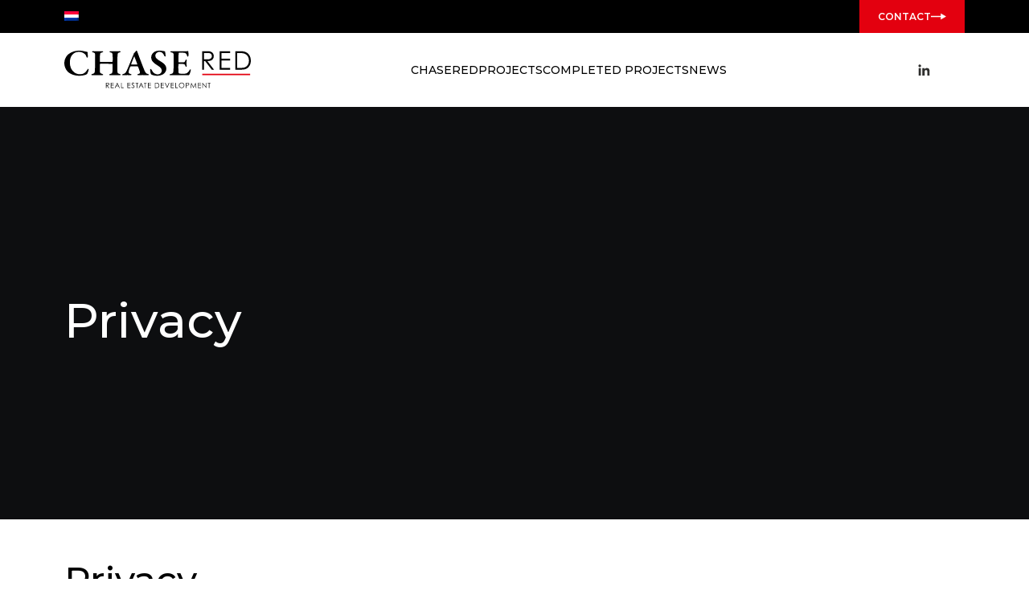

--- FILE ---
content_type: text/html; charset=UTF-8
request_url: https://chase-red.com/en/privacy/
body_size: 13287
content:
<!doctype html>
<html lang="en-US" prefix="og: https://ogp.me/ns#">
  <head>
    <meta charset="utf-8">
    <meta name="viewport" content="width=device-width, initial-scale=1">
    <link rel="alternate" hreflang="nl" href="https://chase-red.com/privacy/" />
<link rel="alternate" hreflang="en" href="https://chase-red.com/en/privacy/" />
<link rel="alternate" hreflang="x-default" href="https://chase-red.com/privacy/" />
<title>Privacy - ChaseRED</title>
<meta name="robots" content="follow, index, max-snippet:-1, max-video-preview:-1, max-image-preview:large"/>
<link rel="canonical" href="https://chase-red.com/en/privacy/" />
<meta property="og:locale" content="en_US" />
<meta property="og:type" content="article" />
<meta property="og:title" content="Privacy - ChaseRED" />
<meta property="og:url" content="https://chase-red.com/en/privacy/" />
<meta property="og:site_name" content="Chase RED" />
<meta name="twitter:card" content="summary_large_image" />
<meta name="twitter:title" content="Privacy - ChaseRED" />
<meta name="twitter:label1" content="Time to read" />
<meta name="twitter:data1" content="Less than a minute" />
<style id='wp-img-auto-sizes-contain-inline-css'>
img:is([sizes=auto i],[sizes^="auto," i]){contain-intrinsic-size:3000px 1500px}
/*# sourceURL=wp-img-auto-sizes-contain-inline-css */
</style>
<style id='classic-theme-styles-inline-css'>
/*! This file is auto-generated */
.wp-block-button__link{color:#fff;background-color:#32373c;border-radius:9999px;box-shadow:none;text-decoration:none;padding:calc(.667em + 2px) calc(1.333em + 2px);font-size:1.125em}.wp-block-file__button{background:#32373c;color:#fff;text-decoration:none}
/*# sourceURL=/wp-includes/css/classic-themes.min.css */
</style>
<link data-optimized="1" rel="stylesheet" href="https://chase-red.com/wp-content/litespeed/css/f1b3f6a9f18f1c80462f5ba3d1b3181a.css?ver=3181a"><link data-optimized="1" rel="stylesheet" href="https://chase-red.com/wp-content/litespeed/css/3c16ab950163836c0735bff34f91216f.css?ver=1216f"><link data-optimized="1" rel="stylesheet" href="https://chase-red.com/wp-content/litespeed/css/a7354c7f1977d88cccbc8166ed568b7c.css?ver=68b7c"><link data-optimized="1" rel="stylesheet" href="https://chase-red.com/wp-content/litespeed/css/84b64851dbef34333774d08e26f96ac3.css?ver=96ac3"><meta name="generator" content="WPML ver:4.6.9 stt:37,1;" />

    <link rel="preconnect" href="https://fonts.googleapis.com">
    <link rel="preconnect" href="https://fonts.gstatic.com" crossorigin>
    <link href="https://fonts.googleapis.com/css2?family=Montserrat:wght@400;500;600;700&display=swap" rel="stylesheet">
    <script id="google_gtagjs" src="https://www.googletagmanager.com/gtag/js?id=G-QG0P0Z76FH" defer data-deferred="1"></script>
<script id="google_gtagjs-inline" src="[data-uri]" defer></script>
<link rel="icon" href="https://chase-red.com/wp-content/uploads/2024/11/cropped-Chase-Red-favicon-32x32.png" sizes="32x32">
<link rel="icon" href="https://chase-red.com/wp-content/uploads/2024/11/cropped-Chase-Red-favicon-192x192.png" sizes="192x192">
<link rel="apple-touch-icon" href="https://chase-red.com/wp-content/uploads/2024/11/cropped-Chase-Red-favicon-180x180.png">
<meta name="msapplication-TileImage" content="https://chase-red.com/wp-content/uploads/2024/11/cropped-Chase-Red-favicon-270x270.png">
		<style id="wp-custom-css">
			.grecaptcha-badge {
	display: none !important;
}		</style>
		  </head>

  <body class="wp-singular page page-id-1437 wp-embed-responsive wp-theme-chase-red privacy">
        
    <div id="app">
      <div class="c-navbar" data-navbar>
    <div class="c-navbar__meta">
        <div class="container-fluid">
            <div class="c-navbar__meta__inner">
                                                    <ul class="c-nav-list">
                                                                          <li class="c-navbar__meta__inner__list__item c-nav-list__item menu-item menu-item wpml-ls-slot-14 wpml-ls-item wpml-ls-item-nl wpml-ls-menu-item wpml-ls-first-item wpml-ls-last-item menu-item-type-wpml_ls_menu_item menu-item-object-wpml_ls_menu_item">
                            <a href="https://chase-red.com/privacy/"
                                target="_self" class="c-nav-list__link">
                                <span>
            <img
            class="wpml-ls-flag"
            src="https://chase-red.com/wp-content/plugins/sitepress-multilingual-cms/res/flags/nl.png"
            alt="Dutch"
            
            
    /></span>
                            </a>
                        </li>
                                        </ul>
                                                  <a href="https://chase-red.com/en/contact/" target="_self" class="btn btn-primary">
                    <span>Contact</span>
                    <svg class="icon-arrow-right" width="21" height="10" fill="none" xmlns="http://www.w3.org/2000/svg" viewBox="0 0 21 10" class="icon-arrow-right">
  <path d="M21 5 13.5.67v8.66L21 5ZM0 5.75h14.25v-1.5H0v1.5Z" fill="CurrentColor"/>
</svg>                  </a>
                            </div>
        </div>
    </div>
    <div class="container-fluid">
        <div class="c-navbar__inner">
            <a class="c-navbar__brand" href="https://chase-red.com/en/">
                <div class="c-navbar__logo">
                    <svg xmlns="http://www.w3.org/2000/svg" width="207" height="42" fill="none" viewBox="0 0 207 42">
  <path d="M153.102.576h4.07c2.268 0 3.807.095 4.612.28 1.213.279 2.201.878 2.962 1.8.76.92 1.14 2.054 1.14 3.396 0 1.121-.259 2.107-.783 2.954-.523.85-1.27 1.49-2.245 1.927-.971.432-2.317.657-4.031.666l7.35 9.551h-2.527l-7.35-9.55h-1.154v9.55h-2.044V.576Zm2.044 2.018v6.993l3.52.027c1.365 0 2.371-.13 3.029-.392a3.169 3.169 0 0 0 1.53-1.252 3.5 3.5 0 0 0 .55-1.923c0-.689-.188-1.314-.559-1.882a3.124 3.124 0 0 0-1.463-1.211c-.604-.243-1.606-.365-3.006-.365h-3.601v.005ZM172.408.576h11.716V2.59h-9.671v6.448h9.586v2.013h-9.586v8.083h9.586v2.012h-11.631V.576ZM189.787 21.15V.576h4.236c3.055 0 5.274.248 6.656.743 1.982.698 3.53 1.914 4.648 3.639C206.445 6.682 207 8.74 207 11.126c0 2.063-.443 3.873-1.329 5.44-.885 1.567-2.035 2.724-3.444 3.467-1.414.748-3.391 1.117-5.94 1.117h-6.5Zm1.959-1.94h2.362c2.827 0 4.786-.177 5.878-.532 1.539-.505 2.746-1.41 3.628-2.72.881-1.31 1.319-2.909 1.319-4.8 0-1.986-.478-3.679-1.431-5.088-.953-1.41-2.281-2.373-3.99-2.891-1.28-.392-3.387-.585-6.321-.585h-1.445v16.615ZM46.164 35.68h1.145c.64 0 1.074.028 1.297.082.34.076.618.247.832.504.215.257.322.576.322.955 0 .315-.075.594-.219.833a1.381 1.381 0 0 1-.63.54c-.273.122-.654.185-1.137.19l2.067 2.687h-.711l-2.067-2.688h-.326v2.688h-.578v-5.79h.005Zm.573.568v1.968l.988.009c.385 0 .667-.036.85-.108a.872.872 0 0 0 .43-.351.99.99 0 0 0 0-1.072.898.898 0 0 0-.412-.342c-.17-.068-.452-.104-.846-.104h-1.01ZM51.6 35.68h3.296v.568h-2.72v1.815h2.693v.567h-2.697v2.274h2.697v.567h-3.274v-5.79h.004ZM58.837 35.68l2.684 5.791h-.622l-.904-1.904h-2.478l-.895 1.904h-.64l2.72-5.79h.135Zm-.072 1.23-.984 2.094h1.968l-.984-2.094ZM63.015 35.68h.577v5.233h2.214v.558H63.02v-5.79h-.004ZM70.136 35.68h3.297v.568h-2.72v1.815h2.698v.567h-2.698v2.274h2.698v.567h-3.275v-5.79ZM74.43 40.39l.488-.297c.345.64.743.955 1.194.955.193 0 .376-.045.542-.135a.956.956 0 0 0 .523-.851c0-.194-.067-.383-.197-.572-.179-.257-.51-.567-.984-.928-.478-.364-.778-.63-.894-.792a1.467 1.467 0 0 1-.305-.887c0-.252.059-.482.18-.689.12-.207.29-.37.505-.49.215-.122.456-.18.711-.18.273 0 .523.067.76.202s.488.383.748.747l-.47.36c-.215-.288-.403-.477-.555-.571a.961.961 0 0 0-.496-.14.792.792 0 0 0-.569.212.69.69 0 0 0-.219.522c0 .126.027.248.076.365.054.117.148.247.287.387.076.072.322.266.742.58.497.37.841.699 1.025.987.183.288.277.58.277.869 0 .419-.157.784-.474 1.094-.318.31-.703.464-1.154.464-.35 0-.667-.095-.949-.28-.29-.175-.55-.49-.791-.931ZM79.043 36.248v-.567h3.153v.567h-1.284v5.223h-.586v-5.223h-1.283ZM85.328 35.68l2.683 5.791h-.621l-.904-1.904h-2.478l-.895 1.904h-.64l2.72-5.79h.135Zm-.072 1.23-.984 2.094h1.968l-.984-2.094ZM88.28 36.248v-.567h3.153v.567H90.15v5.223h-.586v-5.223H88.28ZM92.865 35.68h3.297v.568h-2.72v1.815h2.697v.567h-2.697v2.274h2.697v.567h-3.274v-5.79ZM100.577 41.471v-5.79h1.194c.859 0 1.485.067 1.874.207.56.198.993.536 1.307 1.022.313.486.469 1.063.469 1.734 0 .58-.125 1.09-.371 1.53-.25.442-.573.766-.971.978-.398.211-.952.315-1.673.315h-1.829v.004Zm.55-.549h.667c.796 0 1.346-.05 1.655-.149.434-.14.773-.396 1.02-.765.246-.37.371-.82.371-1.35 0-.56-.134-1.037-.403-1.433a2.04 2.04 0 0 0-1.123-.815c-.357-.108-.952-.166-1.78-.166h-.407v4.678ZM107.139 35.68h3.297v.568h-2.72v1.815h2.697v.567h-2.697v2.274h2.697v.567h-3.274v-5.79ZM111.59 35.68h.626l1.906 4.477 1.937-4.476h.626l-2.501 5.79h-.125l-2.469-5.79ZM118.26 35.68h3.296v.568h-2.719v1.815h2.697v.567h-2.697v2.274h2.697v.567h-3.274v-5.79ZM123.149 35.68h.577v5.233h2.214v.558h-2.787v-5.79h-.004ZM130.19 35.537c.872 0 1.601.292 2.187.878.586.585.881 1.306.881 2.161 0 .847-.295 1.567-.876 2.157a2.911 2.911 0 0 1-2.143.887c-.854 0-1.575-.293-2.161-.883a2.913 2.913 0 0 1-.881-2.134c0-.558.134-1.072.403-1.549a2.943 2.943 0 0 1 2.59-1.517Zm.022.563a2.4 2.4 0 0 0-1.212.333 2.43 2.43 0 0 0-.895.9 2.519 2.519 0 0 0-.322 1.266c0 .689.237 1.27.711 1.742a2.345 2.345 0 0 0 1.714.712 2.42 2.42 0 0 0 1.239-.33c.38-.215.675-.517.89-.895.215-.378.318-.797.318-1.26a2.5 2.5 0 0 0-.318-1.248 2.354 2.354 0 0 0-.899-.892 2.453 2.453 0 0 0-1.226-.328ZM135.007 35.68h1.146c.657 0 1.1.028 1.328.086.327.081.595.248.805.5.211.252.313.572.313.955 0 .387-.102.702-.304.954-.206.252-.483.419-.841.505-.259.063-.747.094-1.462.094h-.412v2.693h-.577V35.68h.004Zm.573.568v1.963l.975.014c.394 0 .68-.036.863-.108a.872.872 0 0 0 .43-.351.988.988 0 0 0 .156-.54.97.97 0 0 0-.156-.532.849.849 0 0 0-.412-.342c-.17-.068-.451-.104-.841-.104h-1.015ZM140.089 41.471l.823-5.79h.094l2.34 4.75 2.317-4.75h.094l.827 5.79h-.563l-.569-4.142-2.035 4.142h-.148l-2.057-4.174-.564 4.174h-.559ZM148.315 35.68h3.297v.568h-2.72v1.815h2.698v.567h-2.698v2.274h2.698v.567h-3.275v-5.79ZM153.209 41.471v-5.79h.125l3.829 4.44v-4.44h.568v5.79h-.129l-3.798-4.385v4.385h-.595ZM159.159 36.248v-.567h3.153v.567h-1.284v5.223h-.586v-5.223h-1.283ZM22.116.674c1.042.253 2.125.5 3.122.626.304 0 .653.5.653 1.126.045 1.17.13 2.63.215 3.841.045.878-.26 1.585-.738 1.585-.215 0-.608-.5-.823-1.126-.434-1.292-1.083-2.422-1.82-2.963-1.866-1.504-4.08-2.422-6.42-2.422-6.898 0-10.15 5.26-10.15 11.604 0 2.796.52 5.219 1.476 7.056 2.385 4.593 6.335 6.218 9.716 6.218.564 0 2.689-.085 4.21-.959 1.606-.878 2.777-2.09 3.775-3.8.519-.919.823-1.293 1.172-1.293.479 0 .479 1.086.349 1.545-.22 1.044-.913 2.882-1.302 3.634-.13.373-.912 1.044-1.56 1.337-.61.207-3.602 1.211-7.592 1.211-6.42 0-10.977-2.755-12.753-4.719C1.996 21.338 0 18.415 0 13.782c0-5.052 2.952-8.6 4.773-10.019C8.459.841 12.928.008 16.488.008c1.987 0 4.067.293 5.628.666ZM39.99 12.617c2.949 0 8.68-.167 13.233-.167.174 0 .349-.418.389-1.044.085-.545.085-5.426-.085-7.056-.174-1.504-.39-1.918-2.125-2.378-.608-.166-1.257-.419-1.257-.833 0-.292.434-.545 1.432-.545.563 0 3.775.126 4.902.126 1.387 0 4.12-.166 4.644-.166.823 0 1.346.207 1.346.545 0 .418-.39.666-1.387.918-1.56.333-1.82 1.004-1.91 2.211-.219 1.963-.349 5.719-.349 11.65 0 4.092.13 6.263.175 7.64.044 1.63.478 1.752 2.214 2.297.783.252 1.217.545 1.217.878 0 .46-.609.585-1.387.585-.738 0-3.082-.126-4.38-.126-.952 0-4.423.207-5.291.207-1.042 0-1.476-.207-1.476-.585s.563-.712 1.172-.878c2.124-.545 2.214-.878 2.429-3.967.13-1.67.174-5.593.085-6.723 0-.374-.175-.545-.35-.545-3.47 0-12.363-.126-13.231-.04-.22.04-.564.373-.564.626-.085 1.544 0 6.011.045 7.348.045 1.964.304 2.59 2.084 3.09.913.252 1.517.585 1.517 1.044.045.419-.823.545-1.387.545-.304 0-3.905-.126-5.421-.126-.998 0-3.212.166-4.684.166-1.127 0-1.516-.207-1.516-.544 0-.46.478-.712 1.216-.92 1.91-.499 2.3-.958 2.514-2.714.175-1.67.39-7.89.39-13.608 0-1.252.085-3.548 0-5.219-.085-1.378-.479-1.837-1.91-2.256-.998-.292-1.477-.585-1.477-.918 0-.42.564-.586 1.347-.586 1.172 0 3.556.167 4.683.167 1.82 0 3.776-.126 4.813-.126.913 0 1.432.166 1.432.545 0 .459-.564.711-1.476.918-1.82.374-1.95 1.171-1.995 2.882-.085 1.504-.26 6.345-.13 7.137.031.333.206.545.51.545ZM80.899.928c.39 1 1.172 3.13 1.736 4.674 2.384 6.47 5.336 14.026 6.204 16.115 1.431 3.382 2.384 3.8 3.86 4.215.738.207 1.128.46 1.128.752 0 .293-.434.626-1.432.626-1.082 0-4.339-.167-5.685-.167-1.432 0-3.123.086-4.25.086-.868 0-1.387-.252-1.387-.626 0-.207.305-.545 1.128-.712 1.78-.418 1.82-1.085 1.735-1.751-.085-1.085-.997-3.422-1.995-6.097-.045-.167-.519-.626-1.042-.626-4.599-.04-6.683.086-7.287.126-.13 0-.39.293-.479.419-1.386 3.341-1.865 5.219-1.865 6.052 0 .833.434 1.418 2.04 1.837.868.207 1.257.46 1.257.833 0 .333-.609.545-1.302.545-.783 0-1.865-.086-3.471-.086-1.691 0-3.646.167-4.294.167-.998 0-1.258-.252-1.258-.5 0-.293.175-.585 1.083-.833 2.214-.585 2.688-1.252 3.95-3.715 1.042-2.004 5.726-13.9 7.55-18.034.046-.085.22-.585.22-.752 0-.126-.045-.252.085-.333.608-.585 1.95-2.13 2.254-2.59.26-.373.564-.544.783-.544.21 0 .385.081.734.919Zm.085 14.152c-.649-1.963-2.559-7.015-3.167-8.393-.085-.293-.35-.207-.479.126-.783 2.004-2.863 7.263-3.122 8.267-.045.207.13.419.304.419 1.69-.04 4.903-.086 6.29-.086.044 0 .219-.166.174-.333ZM111.438.72c.174.041.519.626.564.833 0 .545.433 3.756.433 3.922 0 .626-.129 1.045-.389 1.045-.349 0-1.042-.374-1.257-1.004-.434-1.378-1.346-2.549-1.865-2.963-1.042-.833-2.125-1.17-3.471-1.17-2.04 0-4.424 1.63-4.424 4.34 0 2.463 1.91 3.8 5.815 6.178 5.336 3.13 6.379 5.804 6.379 8.348 0 2.17-1.302 4.674-3.82 6.138-1.477.878-3.991 1.504-6.075 1.504-2.559 0-4.469-.419-6.25-1.085-.348-.167-1.127-1.045-1.127-1.212-.348-1.463-.738-3.255-.738-4.467 0-.292.479-.878.694-.878.349 0 1.042 1.005 1.69 2.297 1.302 2.548 3.821 3.84 6.031 3.84 1.995 0 4.513-1.503 4.513-4.173 0-1.752-.912-3.423-4.903-5.93-4.424-2.797-6.812-5.093-6.812-8.808 0-2.378 1.257-4.382 2.648-5.471C100.505.833 102.545 0 105.972 0c1.995.009 4.294.509 5.466.72ZM133.388.72c1.432 0 3.212-.166 3.816-.252.174-.04.478.252.519.545.044.752.044 3.634.044 4.467 0 .585-.304 1.17-.693 1.17-.389 0-.738-.625-.823-1.044-.564-2.337-1.78-2.963-2.778-3.13-.823-.125-2.688-.292-6.03-.252-.174 0-.519.167-.564 1.171-.085 1.045-.214 6.849-.174 9.141 0 .126.174.419.434.419h3.471c3.082 0 2.993-.167 3.816-2.004.259-.626.564-1.085.953-1.085.349 0 .478.711.434 1.17-.085 1.171-.175 1.923-.175 2.882 0 1.126.085 1.797.175 2.837.044.752-.215 1.252-.564 1.252s-.693-.5-.823-.919c-.564-1.837-1.127-2.13-2.818-2.256-1.387-.126-2.993-.126-4.339-.126-.175 0-.564.42-.564.5-.174 1.17-.13 4.427-.085 5.804.045 1.005 0 2.549.174 3.422.13.374.519.92.953 1.005.694.126 2.04.252 3.516.252 1.302 0 2.908 0 3.99-.374 1.302-.46 2.474-1.459 3.427-3.089.608-1.085.997-1.463 1.346-1.463.434 0 .39.878.349 1.211 0 .333-1.257 4.174-1.65 4.84-.13.293-.823.545-1.043.545-.478 0-11.192-.207-14.448-.207-2.908 0-3.382.207-4.948.207-.823 0-1.476-.126-1.476-.545 0-.373.564-.666 1.302-.832 2.214-.5 2.778-.92 2.948-3.175.129-1.752.349-4.926.349-10.104 0-4.927.044-6.845-.045-8.056-.085-1.504-.434-2.337-2.299-2.67-.913-.167-1.387-.333-1.387-.752 0-.374.738-.626 1.346-.626 2.04 0 5.596.126 7.851.126h6.513V.72Z" fill="#000"/>
  <path d="M206.271 25.725h-53.156v1.423h53.156v-1.423Z" fill="#E3000F"/>
</svg>                </div>
            </a>
            <div class="c-navbar__collapse" data-navbar-collapse>
                <div class="c-navbar__collapse__inner">

                                                                    <div class="c-navbar__menu" data-navbar-menu>
                            <ul class="c-nav-list">
                                                                                                                                                <li class="c-nav-list__item menu-item  menu-item menu-item-type-post_type menu-item-object-page">
                                            <a href="https://chase-red.com/en/chase-red/"
                                                target="_self" class="c-nav-list__link">
                                                <span>ChaseRED</span>
                                            </a>
                                        </li>
                                                                                                                                                                                    <li class="c-nav-list__item menu-item  menu-item menu-item-type-post_type menu-item-object-page">
                                            <a href="https://chase-red.com/en/projects/"
                                                target="_self" class="c-nav-list__link">
                                                <span>Projects</span>
                                            </a>
                                        </li>
                                                                                                                                                                                    <li class="c-nav-list__item menu-item  menu-item menu-item-type-post_type menu-item-object-page">
                                            <a href="https://chase-red.com/en/completed-projects/"
                                                target="_self" class="c-nav-list__link">
                                                <span>Completed Projects</span>
                                            </a>
                                        </li>
                                                                                                                                                                                    <li class="c-nav-list__item menu-item  menu-item menu-item-type-post_type menu-item-object-page">
                                            <a href="https://chase-red.com/en/news/"
                                                target="_self" class="c-nav-list__link">
                                                <span>News</span>
                                            </a>
                                        </li>
                                                                                                                                                                        <li class="c-nav-list__item c-nav-list__item--meta menu-item menu-item wpml-ls-slot-14 wpml-ls-item wpml-ls-item-nl wpml-ls-menu-item wpml-ls-first-item wpml-ls-last-item menu-item-type-wpml_ls_menu_item menu-item-object-wpml_ls_menu_item">
                                    <a href="https://chase-red.com/privacy/"
                                        target="_self" class="c-nav-list__link">
                                        <span>
            <img
            class="wpml-ls-flag"
            src="https://chase-red.com/wp-content/plugins/sitepress-multilingual-cms/res/flags/nl.png"
            alt="Dutch"
            
            
    /></span>
                                    </a>
                                  </li>
                                                            </ul>
                        </div>
                        <div class="c-navbar__submenu-collapse" data-navbar-submenu-collapse>
                            <button type="button" class="c-navbar__submenu-collapse__back" data-navbar-submenu-back>
                                <svg xmlns="http://www.w3.org/2000/svg" width="7" height="10" viewbox="0 0 7 10" fill="none">
  <path fill="currentColor" d="M6.402 5.09a.644.644 0 0 0 0-.902L2.684.467C2.41.196 2 .196 1.754.469l-.629.602c-.246.274-.246.684 0 .93l2.652 2.652-2.652 2.625c-.246.246-.246.657 0 .93l.629.602c.246.273.656.273.93 0l3.718-3.72Z"/>
</svg>                                <span>
                                    Terug                                </span>
                            </button>
                            <div class="c-navbar__submenu-collapse__inner">
                                <div data-navbar-submenu-collapse-wrapper></div>
                            </div>
                        </div>
                                        <div class="c-navbar__collapse__meta">
                                                <a href="https://chase-red.com/en/contact/" target="_self" class="btn btn-primary">
                            <span>Contact</span>
                            <svg class="icon-arrow-right" width="21" height="10" fill="none" xmlns="http://www.w3.org/2000/svg" viewBox="0 0 21 10" class="icon-arrow-right">
  <path d="M21 5 13.5.67v8.66L21 5ZM0 5.75h14.25v-1.5H0v1.5Z" fill="CurrentColor"/>
</svg>                        </a>
                                        </div>
                    <div class="c-social-icons">
                              <a class="c-social-icons__link" target="_blank" rel="noopener nofollow" href="https://www.linkedin.com/company/chase-red-real-estate-development/">
        <svg xmlns="http://www.w3.org/2000/svg" width="17" height="16" fill="none" viewBox="0 0 17 16">
  <path fill="currentColor" d="M4.0156 16V5.4883H.7461V16h3.2695ZM2.3633 4.082c1.0547 0 1.8984-.8789 1.8984-1.9336 0-1.0195-.8437-1.8632-1.8984-1.8632C1.3437.2852.5 1.1289.5 2.1484c0 1.0547.8438 1.9336 1.8633 1.9336ZM16.2148 16h.0352v-5.7656c0-2.8125-.6328-4.9922-3.9375-4.9922-1.582 0-2.6367.8789-3.0938 1.6875h-.0351V5.4883h-3.129V16h3.2696v-5.2031c0-1.3711.2461-2.6719 1.9336-2.6719s1.7227 1.5469 1.7227 2.7773V16h3.2343Z"/>
</svg>      </a>
            </div>                </div>
            </div>

            <button class="c-navbar__toggle btn btn-primary" type="button" data-navbar-toggle>
                <span class="visually-hidden">
                    Toggle navigation                </span>
                <div class="c-navbar__toggle__bars">
                    <span class="c-navbar__toggle__bars__bar c-navbar__toggle__bars__bar--first"></span>
                    <span class="c-navbar__toggle__bars__bar c-navbar__toggle__bars__bar--middle"></span>
                    <span class="c-navbar__toggle__bars__bar c-navbar__toggle__bars__bar--last"></span>
                </div>
            </button>

            <div class="c-navbar-backdrop" data-navbar-backdrop></div>
        </div>
    </div>
</div>

  <main class="o-main">
       
    <header class="c-page-header  c-page-header--page">
    <div class="c-page-header__background">
          </div>
          <div class="container-fluid">
        <div class="c-page-header__wrapper">
          <div class="c-page-header__content">
                          <h1 class="c-page-header__title h2">Privacy</h1>
                                  </div>
        </div>
      </div>
      </header>
    <section class="o-section o-section--content ">
  <div class="container-fluid">
    <div class="o-content ">
      <h1 class="h2">Privacy</h1>
            <h3>Privacy<br />
ChaseRED, gevestigd in Amsterdam, is verantwoordelijk voor de verwerking van persoonsgegevens zoals weergegeven in deze privacyverklaring.</h3>
<p><strong>Persoonsgegevens die wij verwerken</strong><br />
ChaseRED verwerkt uw persoonsgegevens doordat u gebruik maakt van onze diensten en/of omdat u deze zelf aan ons verstrekt. Hieronder vindt u een overzicht van de persoonsgegevens die wij verwerken:- Voor- en achternaam- Adresgegevens- Telefoonnummer- E-mailadres- IP-adres- Overige persoonsgegevens die u actief verstrekt bijvoorbeeld door een profiel op deze website aan te maken, in correspondentie en telefonisch- Locatiegegevens- Gegevens over uw activiteiten op onze website- Gegevens over uw surfgedrag over verschillende websites heen (bijvoorbeeld omdat dit bedrijf onderdeel is van een advertentienetwerk)- Internetbrowser en apparaat type- Bankrekeningnummer</p>
<p><strong>Met welk doel en op basis van welke grondslag wij persoonsgegevens verwerken</strong><br />
ChaseRED verwerkt uw persoonsgegevens voor de volgende doelen:- U te kunnen bellen of e-mailen indien dit nodig is om onze dienstverlening uit te kunnen voeren- ChaseRED volgt uw surfgedrag over verschillende websites waarmee wij onze producten en diensten afstemmen op uw behoefte.</p>
<p><strong>Geautomatiseerde besluitvorming</strong><br />
ChaseRED neemt [wel / niet] op basis van geautomatiseerde verwerkingen besluiten over zaken die (aanzienlijke) gevolgen kunnen hebben voor personen. Het gaat hier om besluiten die worden genomen door computerprogramma’s of -systemen, zonder dat daar een mens (bijvoorbeeld een medewerker van ChaseRED) tussen zit. ChaseRED gebruikt de volgende computerprogramma’s of -systemen: [aanvullen met naam van het systeem, waarom het gebruikt wordt, onderliggende logica, belang en verwachte gevolgen voor betrokkene]</p>
<p><strong>Hoe lang we persoonsgegevens bewaren</strong><br />
Chase RED bewaart uw persoonsgegevens niet langer dan strikt nodig is om de doelen te realiseren waarvoor uw gegevens worden verzameld. Wij hanteren de volgende bewaartermijnen voor de periode van 2 jaar.</p>
<p><strong>Delen van persoonsgegevens met derden</strong><br />
ChaseRED verkoopt uw gegevens niet aan derden en verstrekt deze uitsluitend indien dit nodig is voor de uitvoering van onze overeenkomst met u of om te voldoen aan een wettelijke verplichting. Met bedrijven die uw gegevens verwerken in onze opdracht, sluiten wij een bewerkersovereenkomst om te zorgen voor eenzelfde niveau van beveiliging en vertrouwelijkheid van uw gegevens. Chase RED blijft verantwoordelijk voor deze verwerkingen.</p>
<p><strong>Cookies, of vergelijkbare technieken, die wij gebruiken</strong><br />
ChaseRED gebruikt alleen technische en functionele cookies. En analytische cookies die geen inbreuk maken op uw privacy. Een cookie is een klein tekstbestand dat bij het eerste bezoek aan deze website wordt opgeslagen op uw computer, tablet of smartphone. De cookies die wij gebruiken zijn noodzakelijk voor de technische werking van de website en uw gebruiksgemak. Ze zorgen ervoor dat de website naar behoren werkt en onthouden bijvoorbeeld uw voorkeursinstellingen. Ook kunnen wij hiermee onze website optimaliseren. U kunt zich afmelden voor cookies door uw internetbrowser zo in te stellen dat deze geen cookies meer opslaat. Daarnaast kunt u ook alle informatie die eerder is opgeslagen via de instellingen van uw browser verwijderen.</p>
<p><strong>Gegevens inzien, aanpassen of verwijderen</strong><br />
U heeft het recht om uw persoonsgegevens in te zien, te corrigeren of te verwijderen. Daarnaast heeft u het recht om uw eventuele toestemming voor de gegevensverwerking in te trekken of bezwaar te maken tegen de verwerking van uw persoonsgegevens door ChaseRED en heeft u het recht op gegevensoverdraagbaarheid. Dat betekent dat u bij ons een verzoek kunt indienen om de persoonsgegevens die wij van u beschikken in een computerbestand naar u of een ander, door u genoemde organisatie, te sturen. U kunt een verzoek tot inzage, correctie, verwijdering, gegevensoverdraging van uw persoonsgegevens of verzoek tot intrekking van uw toestemming of bezwaar op de verwerking van uw persoonsgegevens sturen naar info@chase-red.com. Om er zeker van te zijn dat het verzoek tot inzage door u is gedaan, vragen wij u een kopie van uw identiteitsbewijs met het verzoek mee te sturen. Maak in deze kopie uw pasfoto, MRZ (machine readable zone, de strook met nummers onderaan het paspoort), paspoortnummer en Burgerservicenummer (BSN) zwart. Dit ter bescherming van uw privacy. We reageren zo snel mogelijk, maar binnen vier weken, op uw verzoek. Chase RED wil u er tevens op wijzen dat u de mogelijkheid heeft om een klacht in te dienen bij de nationale toezichthouder, de Autoriteit Persoonsgegevens. Dat kan via de volgende link: https://autoriteitpersoonsgegevens.nl/nl/contact-met-de-autoriteit-persoonsgegevens/tip-ons</p>
<p><strong>Hoe wij persoonsgegevens beveiligen</strong><br />
ChaseRED neemt de bescherming van uw gegevens serieus en neemt passende maatregelen om misbruik, verlies, onbevoegde toegang, ongewenste openbaarmaking en ongeoorloofde wijziging tegen te gaan. </p>

            <hr class="o-content__divider">
  </div>
    </div>
</section>
    
          <section class="o-section o-section--usps">
    <div class="container-fluid">
      <div class="c-usps-row">
        <div class="c-usps-row__content">
          <a href="https://chase-red.com/en/chase-red/" target="_self" class="btn btn-link btn-link mb-3">
        <svg class="icon-arrow-right" width="21" height="10" fill="none" xmlns="http://www.w3.org/2000/svg" viewBox="0 0 21 10" class="icon-arrow-right">
  <path d="M21 5 13.5.67v8.66L21 5ZM0 5.75h14.25v-1.5H0v1.5Z" fill="CurrentColor"/>
</svg>        What do we do?
    </a>
          <div class="row">
            <div class="col-md-6">
              <h2 class="h2 text-white">We are focused on putting something beautiful down.</h2>
            </div>
            <div class="col-md-6">
              <p class="c-ups-row__info"> Develop is the magic word at ChaseRED. Obviously when it comes to real estate. But also in ourselves: an organisation with people who can and want to (further) develop continuously. </p>
            </div>
          </div>
        </div>
      </div>
    </div>
  </section>
        
    </main>

<footer class="c-footer">
    <div class="container-fluid">
        <div class="c-footer__main">
            <div class="c-footer__main__about">
                <a href="#" class="c-footer__logo">
                    <svg xmlns="http://www.w3.org/2000/svg" width="207" height="42" fill="none" viewBox="0 0 207 42">
  <path d="M153.102.576h4.07c2.268 0 3.807.095 4.612.28 1.213.279 2.201.878 2.962 1.8.76.92 1.14 2.054 1.14 3.396 0 1.121-.259 2.107-.783 2.954-.523.85-1.27 1.49-2.245 1.927-.971.432-2.317.657-4.031.666l7.35 9.551h-2.527l-7.35-9.55h-1.154v9.55h-2.044V.576Zm2.044 2.018v6.993l3.52.027c1.365 0 2.371-.13 3.029-.392a3.169 3.169 0 0 0 1.53-1.252 3.5 3.5 0 0 0 .55-1.923c0-.689-.188-1.314-.559-1.882a3.124 3.124 0 0 0-1.463-1.211c-.604-.243-1.606-.365-3.006-.365h-3.601v.005ZM172.408.576h11.716V2.59h-9.671v6.448h9.586v2.013h-9.586v8.083h9.586v2.012h-11.631V.576ZM189.787 21.15V.576h4.236c3.055 0 5.274.248 6.656.743 1.982.698 3.53 1.914 4.648 3.639C206.445 6.682 207 8.74 207 11.126c0 2.063-.443 3.873-1.329 5.44-.885 1.567-2.035 2.724-3.444 3.467-1.414.748-3.391 1.117-5.94 1.117h-6.5Zm1.959-1.94h2.362c2.827 0 4.786-.177 5.878-.532 1.539-.505 2.746-1.41 3.628-2.72.881-1.31 1.319-2.909 1.319-4.8 0-1.986-.478-3.679-1.431-5.088-.953-1.41-2.281-2.373-3.99-2.891-1.28-.392-3.387-.585-6.321-.585h-1.445v16.615ZM46.164 35.68h1.145c.64 0 1.074.028 1.297.082.34.076.618.247.832.504.215.257.322.576.322.955 0 .315-.075.594-.219.833a1.381 1.381 0 0 1-.63.54c-.273.122-.654.185-1.137.19l2.067 2.687h-.711l-2.067-2.688h-.326v2.688h-.578v-5.79h.005Zm.573.568v1.968l.988.009c.385 0 .667-.036.85-.108a.872.872 0 0 0 .43-.351.99.99 0 0 0 0-1.072.898.898 0 0 0-.412-.342c-.17-.068-.452-.104-.846-.104h-1.01ZM51.6 35.68h3.296v.568h-2.72v1.815h2.693v.567h-2.697v2.274h2.697v.567h-3.274v-5.79h.004ZM58.837 35.68l2.684 5.791h-.622l-.904-1.904h-2.478l-.895 1.904h-.64l2.72-5.79h.135Zm-.072 1.23-.984 2.094h1.968l-.984-2.094ZM63.015 35.68h.577v5.233h2.214v.558H63.02v-5.79h-.004ZM70.136 35.68h3.297v.568h-2.72v1.815h2.698v.567h-2.698v2.274h2.698v.567h-3.275v-5.79ZM74.43 40.39l.488-.297c.345.64.743.955 1.194.955.193 0 .376-.045.542-.135a.956.956 0 0 0 .523-.851c0-.194-.067-.383-.197-.572-.179-.257-.51-.567-.984-.928-.478-.364-.778-.63-.894-.792a1.467 1.467 0 0 1-.305-.887c0-.252.059-.482.18-.689.12-.207.29-.37.505-.49.215-.122.456-.18.711-.18.273 0 .523.067.76.202s.488.383.748.747l-.47.36c-.215-.288-.403-.477-.555-.571a.961.961 0 0 0-.496-.14.792.792 0 0 0-.569.212.69.69 0 0 0-.219.522c0 .126.027.248.076.365.054.117.148.247.287.387.076.072.322.266.742.58.497.37.841.699 1.025.987.183.288.277.58.277.869 0 .419-.157.784-.474 1.094-.318.31-.703.464-1.154.464-.35 0-.667-.095-.949-.28-.29-.175-.55-.49-.791-.931ZM79.043 36.248v-.567h3.153v.567h-1.284v5.223h-.586v-5.223h-1.283ZM85.328 35.68l2.683 5.791h-.621l-.904-1.904h-2.478l-.895 1.904h-.64l2.72-5.79h.135Zm-.072 1.23-.984 2.094h1.968l-.984-2.094ZM88.28 36.248v-.567h3.153v.567H90.15v5.223h-.586v-5.223H88.28ZM92.865 35.68h3.297v.568h-2.72v1.815h2.697v.567h-2.697v2.274h2.697v.567h-3.274v-5.79ZM100.577 41.471v-5.79h1.194c.859 0 1.485.067 1.874.207.56.198.993.536 1.307 1.022.313.486.469 1.063.469 1.734 0 .58-.125 1.09-.371 1.53-.25.442-.573.766-.971.978-.398.211-.952.315-1.673.315h-1.829v.004Zm.55-.549h.667c.796 0 1.346-.05 1.655-.149.434-.14.773-.396 1.02-.765.246-.37.371-.82.371-1.35 0-.56-.134-1.037-.403-1.433a2.04 2.04 0 0 0-1.123-.815c-.357-.108-.952-.166-1.78-.166h-.407v4.678ZM107.139 35.68h3.297v.568h-2.72v1.815h2.697v.567h-2.697v2.274h2.697v.567h-3.274v-5.79ZM111.59 35.68h.626l1.906 4.477 1.937-4.476h.626l-2.501 5.79h-.125l-2.469-5.79ZM118.26 35.68h3.296v.568h-2.719v1.815h2.697v.567h-2.697v2.274h2.697v.567h-3.274v-5.79ZM123.149 35.68h.577v5.233h2.214v.558h-2.787v-5.79h-.004ZM130.19 35.537c.872 0 1.601.292 2.187.878.586.585.881 1.306.881 2.161 0 .847-.295 1.567-.876 2.157a2.911 2.911 0 0 1-2.143.887c-.854 0-1.575-.293-2.161-.883a2.913 2.913 0 0 1-.881-2.134c0-.558.134-1.072.403-1.549a2.943 2.943 0 0 1 2.59-1.517Zm.022.563a2.4 2.4 0 0 0-1.212.333 2.43 2.43 0 0 0-.895.9 2.519 2.519 0 0 0-.322 1.266c0 .689.237 1.27.711 1.742a2.345 2.345 0 0 0 1.714.712 2.42 2.42 0 0 0 1.239-.33c.38-.215.675-.517.89-.895.215-.378.318-.797.318-1.26a2.5 2.5 0 0 0-.318-1.248 2.354 2.354 0 0 0-.899-.892 2.453 2.453 0 0 0-1.226-.328ZM135.007 35.68h1.146c.657 0 1.1.028 1.328.086.327.081.595.248.805.5.211.252.313.572.313.955 0 .387-.102.702-.304.954-.206.252-.483.419-.841.505-.259.063-.747.094-1.462.094h-.412v2.693h-.577V35.68h.004Zm.573.568v1.963l.975.014c.394 0 .68-.036.863-.108a.872.872 0 0 0 .43-.351.988.988 0 0 0 .156-.54.97.97 0 0 0-.156-.532.849.849 0 0 0-.412-.342c-.17-.068-.451-.104-.841-.104h-1.015ZM140.089 41.471l.823-5.79h.094l2.34 4.75 2.317-4.75h.094l.827 5.79h-.563l-.569-4.142-2.035 4.142h-.148l-2.057-4.174-.564 4.174h-.559ZM148.315 35.68h3.297v.568h-2.72v1.815h2.698v.567h-2.698v2.274h2.698v.567h-3.275v-5.79ZM153.209 41.471v-5.79h.125l3.829 4.44v-4.44h.568v5.79h-.129l-3.798-4.385v4.385h-.595ZM159.159 36.248v-.567h3.153v.567h-1.284v5.223h-.586v-5.223h-1.283ZM22.116.674c1.042.253 2.125.5 3.122.626.304 0 .653.5.653 1.126.045 1.17.13 2.63.215 3.841.045.878-.26 1.585-.738 1.585-.215 0-.608-.5-.823-1.126-.434-1.292-1.083-2.422-1.82-2.963-1.866-1.504-4.08-2.422-6.42-2.422-6.898 0-10.15 5.26-10.15 11.604 0 2.796.52 5.219 1.476 7.056 2.385 4.593 6.335 6.218 9.716 6.218.564 0 2.689-.085 4.21-.959 1.606-.878 2.777-2.09 3.775-3.8.519-.919.823-1.293 1.172-1.293.479 0 .479 1.086.349 1.545-.22 1.044-.913 2.882-1.302 3.634-.13.373-.912 1.044-1.56 1.337-.61.207-3.602 1.211-7.592 1.211-6.42 0-10.977-2.755-12.753-4.719C1.996 21.338 0 18.415 0 13.782c0-5.052 2.952-8.6 4.773-10.019C8.459.841 12.928.008 16.488.008c1.987 0 4.067.293 5.628.666ZM39.99 12.617c2.949 0 8.68-.167 13.233-.167.174 0 .349-.418.389-1.044.085-.545.085-5.426-.085-7.056-.174-1.504-.39-1.918-2.125-2.378-.608-.166-1.257-.419-1.257-.833 0-.292.434-.545 1.432-.545.563 0 3.775.126 4.902.126 1.387 0 4.12-.166 4.644-.166.823 0 1.346.207 1.346.545 0 .418-.39.666-1.387.918-1.56.333-1.82 1.004-1.91 2.211-.219 1.963-.349 5.719-.349 11.65 0 4.092.13 6.263.175 7.64.044 1.63.478 1.752 2.214 2.297.783.252 1.217.545 1.217.878 0 .46-.609.585-1.387.585-.738 0-3.082-.126-4.38-.126-.952 0-4.423.207-5.291.207-1.042 0-1.476-.207-1.476-.585s.563-.712 1.172-.878c2.124-.545 2.214-.878 2.429-3.967.13-1.67.174-5.593.085-6.723 0-.374-.175-.545-.35-.545-3.47 0-12.363-.126-13.231-.04-.22.04-.564.373-.564.626-.085 1.544 0 6.011.045 7.348.045 1.964.304 2.59 2.084 3.09.913.252 1.517.585 1.517 1.044.045.419-.823.545-1.387.545-.304 0-3.905-.126-5.421-.126-.998 0-3.212.166-4.684.166-1.127 0-1.516-.207-1.516-.544 0-.46.478-.712 1.216-.92 1.91-.499 2.3-.958 2.514-2.714.175-1.67.39-7.89.39-13.608 0-1.252.085-3.548 0-5.219-.085-1.378-.479-1.837-1.91-2.256-.998-.292-1.477-.585-1.477-.918 0-.42.564-.586 1.347-.586 1.172 0 3.556.167 4.683.167 1.82 0 3.776-.126 4.813-.126.913 0 1.432.166 1.432.545 0 .459-.564.711-1.476.918-1.82.374-1.95 1.171-1.995 2.882-.085 1.504-.26 6.345-.13 7.137.031.333.206.545.51.545ZM80.899.928c.39 1 1.172 3.13 1.736 4.674 2.384 6.47 5.336 14.026 6.204 16.115 1.431 3.382 2.384 3.8 3.86 4.215.738.207 1.128.46 1.128.752 0 .293-.434.626-1.432.626-1.082 0-4.339-.167-5.685-.167-1.432 0-3.123.086-4.25.086-.868 0-1.387-.252-1.387-.626 0-.207.305-.545 1.128-.712 1.78-.418 1.82-1.085 1.735-1.751-.085-1.085-.997-3.422-1.995-6.097-.045-.167-.519-.626-1.042-.626-4.599-.04-6.683.086-7.287.126-.13 0-.39.293-.479.419-1.386 3.341-1.865 5.219-1.865 6.052 0 .833.434 1.418 2.04 1.837.868.207 1.257.46 1.257.833 0 .333-.609.545-1.302.545-.783 0-1.865-.086-3.471-.086-1.691 0-3.646.167-4.294.167-.998 0-1.258-.252-1.258-.5 0-.293.175-.585 1.083-.833 2.214-.585 2.688-1.252 3.95-3.715 1.042-2.004 5.726-13.9 7.55-18.034.046-.085.22-.585.22-.752 0-.126-.045-.252.085-.333.608-.585 1.95-2.13 2.254-2.59.26-.373.564-.544.783-.544.21 0 .385.081.734.919Zm.085 14.152c-.649-1.963-2.559-7.015-3.167-8.393-.085-.293-.35-.207-.479.126-.783 2.004-2.863 7.263-3.122 8.267-.045.207.13.419.304.419 1.69-.04 4.903-.086 6.29-.086.044 0 .219-.166.174-.333ZM111.438.72c.174.041.519.626.564.833 0 .545.433 3.756.433 3.922 0 .626-.129 1.045-.389 1.045-.349 0-1.042-.374-1.257-1.004-.434-1.378-1.346-2.549-1.865-2.963-1.042-.833-2.125-1.17-3.471-1.17-2.04 0-4.424 1.63-4.424 4.34 0 2.463 1.91 3.8 5.815 6.178 5.336 3.13 6.379 5.804 6.379 8.348 0 2.17-1.302 4.674-3.82 6.138-1.477.878-3.991 1.504-6.075 1.504-2.559 0-4.469-.419-6.25-1.085-.348-.167-1.127-1.045-1.127-1.212-.348-1.463-.738-3.255-.738-4.467 0-.292.479-.878.694-.878.349 0 1.042 1.005 1.69 2.297 1.302 2.548 3.821 3.84 6.031 3.84 1.995 0 4.513-1.503 4.513-4.173 0-1.752-.912-3.423-4.903-5.93-4.424-2.797-6.812-5.093-6.812-8.808 0-2.378 1.257-4.382 2.648-5.471C100.505.833 102.545 0 105.972 0c1.995.009 4.294.509 5.466.72ZM133.388.72c1.432 0 3.212-.166 3.816-.252.174-.04.478.252.519.545.044.752.044 3.634.044 4.467 0 .585-.304 1.17-.693 1.17-.389 0-.738-.625-.823-1.044-.564-2.337-1.78-2.963-2.778-3.13-.823-.125-2.688-.292-6.03-.252-.174 0-.519.167-.564 1.171-.085 1.045-.214 6.849-.174 9.141 0 .126.174.419.434.419h3.471c3.082 0 2.993-.167 3.816-2.004.259-.626.564-1.085.953-1.085.349 0 .478.711.434 1.17-.085 1.171-.175 1.923-.175 2.882 0 1.126.085 1.797.175 2.837.044.752-.215 1.252-.564 1.252s-.693-.5-.823-.919c-.564-1.837-1.127-2.13-2.818-2.256-1.387-.126-2.993-.126-4.339-.126-.175 0-.564.42-.564.5-.174 1.17-.13 4.427-.085 5.804.045 1.005 0 2.549.174 3.422.13.374.519.92.953 1.005.694.126 2.04.252 3.516.252 1.302 0 2.908 0 3.99-.374 1.302-.46 2.474-1.459 3.427-3.089.608-1.085.997-1.463 1.346-1.463.434 0 .39.878.349 1.211 0 .333-1.257 4.174-1.65 4.84-.13.293-.823.545-1.043.545-.478 0-11.192-.207-14.448-.207-2.908 0-3.382.207-4.948.207-.823 0-1.476-.126-1.476-.545 0-.373.564-.666 1.302-.832 2.214-.5 2.778-.92 2.948-3.175.129-1.752.349-4.926.349-10.104 0-4.927.044-6.845-.045-8.056-.085-1.504-.434-2.337-2.299-2.67-.913-.167-1.387-.333-1.387-.752 0-.374.738-.626 1.346-.626 2.04 0 5.596.126 7.851.126h6.513V.72Z" fill="#fff"/>
  <path d="M206.271 25.725h-53.156v1.423h53.156v-1.423Z" fill="#fff"/>
</svg>                </a>
                <div class="c-social-icons">
                              <a class="c-social-icons__link" target="_blank" rel="noopener nofollow" href="https://www.linkedin.com/company/chase-red-real-estate-development/">
        <svg xmlns="http://www.w3.org/2000/svg" width="17" height="16" fill="none" viewBox="0 0 17 16">
  <path fill="currentColor" d="M4.0156 16V5.4883H.7461V16h3.2695ZM2.3633 4.082c1.0547 0 1.8984-.8789 1.8984-1.9336 0-1.0195-.8437-1.8632-1.8984-1.8632C1.3437.2852.5 1.1289.5 2.1484c0 1.0547.8438 1.9336 1.8633 1.9336ZM16.2148 16h.0352v-5.7656c0-2.8125-.6328-4.9922-3.9375-4.9922-1.582 0-2.6367.8789-3.0938 1.6875h-.0351V5.4883h-3.129V16h3.2696v-5.2031c0-1.3711.2461-2.6719 1.9336-2.6719s1.7227 1.5469 1.7227 2.7773V16h3.2343Z"/>
</svg>      </a>
            </div>            </div>
            <div class="c-footer__main__menus">
                <div class="row justify-content-between">
                                      <div class="col-md-auto">
                        <h3 class="c-footer-title text-white h4">ChaseRED</h3>
                                                          <ul class="c-nav-list">
                                                                                                          <li class="c-nav-list__item menu-item">
                                        <a href="https://chase-red.com/en/projects/" target="_self" class="c-nav-list__link">
                                            Projects
                                        </a>
                                    </li>
                                                                                                          <li class="c-nav-list__item menu-item">
                                        <a href="https://chase-red.com/en/chase-red/" target="_self" class="c-nav-list__link">
                                            ChaseRED
                                        </a>
                                    </li>
                                                                                                          <li class="c-nav-list__item menu-item">
                                        <a href="https://chase-red.com/en/news/" target="_self" class="c-nav-list__link">
                                            News
                                        </a>
                                    </li>
                                                                                                          <li class="c-nav-list__item menu-item">
                                        <a href="https://chase-red.com/en/contact/" target="_self" class="c-nav-list__link">
                                            Contact
                                        </a>
                                    </li>
                                                            </ul>
                        </div>
                                                                                    <div class="col-md-auto">
                                                        <h3 class="c-footer-title text-white h4">Projects</h3>
                                                        <ul class="c-nav-list c-nav-list--locations">
                                                                                                        <li class="c-nav-list__item menu-item">
                                        <a href="https://chase-red.com/en/projects/ocyan-villas-estepona/" target="_self" class="c-nav-list__link">
                                            Project: Ocyan Villas - Estepona
                                        </a>
                                    </li>
                                                                                                        <li class="c-nav-list__item menu-item">
                                        <a href="https://chase-red.com/en/projects/altezza-suites-estepona/" target="_self" class="c-nav-list__link">
                                            Project: Altezza Suites, Estepona
                                        </a>
                                    </li>
                                                                                                        <li class="c-nav-list__item menu-item">
                                        <a href="https://chase-red.com/en/projects/duinhil-kijkduin/" target="_self" class="c-nav-list__link">
                                            Project: Duinhil - Kijkduin
                                        </a>
                                    </li>
                                                            </ul>
                        </div>
                                        <div class="col-md-auto">
                        <div class="c-footer-contact__info">
                                                        <h3 class="c-footer-title text-white h4">Contact us</h3>
                            <p class="c-footer-contact">
                                                                                                Gerrit van der Veenstraat 106-h <br />
1077 EM  Amsterdam<br />
The Netherlands<br />
                            </p>
                        </div>
                    </div>
                </div>
            </div>
        </div>
        <div class="c-footer__bottom">
                                            <ul class="c-nav-list">
                                                                    <li class="c-nav-list__item menu-item">
                            <a href="https://chase-red.com/en/privacy/" target="_self" class="c-nav-list__link">
                                Privacy
                            </a>
                        </li>
                                                                    <li class="c-nav-list__item menu-item">
                            <a href="https://chase-red.com/en/cookie-policy/" target="_self" class="c-nav-list__link">
                                Cookie policy
                            </a>
                        </li>
                                    </ul>
                <div class="c-footer-copyrights">
                    © 2026 ChaseRED
                </div>
                    </div>
    </div>
</footer>
    </div>

        <script type="speculationrules">
{"prefetch":[{"source":"document","where":{"and":[{"href_matches":"/en/*"},{"not":{"href_matches":["/wp-*.php","/wp-admin/*","/wp-content/uploads/*","/wp-content/*","/wp-content/plugins/*","/wp-content/themes/chase-red/*","/en/*\\?(.+)"]}},{"not":{"selector_matches":"a[rel~=\"nofollow\"]"}},{"not":{"selector_matches":".no-prefetch, .no-prefetch a"}}]},"eagerness":"conservative"}]}
</script>
<script data-optimized="1" id="wpml-cookie-js-extra" src="[data-uri]" defer></script>
<script data-optimized="1" src="https://chase-red.com/wp-content/litespeed/js/b2dfbd41222d5ad5a86059430e0ededb.js?ver=ededb" defer data-wp-strategy="defer"></script><script data-optimized="1" src="https://chase-red.com/wp-content/litespeed/js/731d5c54eceee91d7c5ee4f6dc79fd31.js?ver=9fd31" defer data-deferred="1"></script><script data-optimized="1" id="contact-form-7-js-extra" src="[data-uri]" defer></script>
<script data-optimized="1" src="https://chase-red.com/wp-content/litespeed/js/c4b2651d67b2100ba9716b9c4d35a91c.js?ver=5a91c" defer data-deferred="1"></script><script src="https://chase-red.com/wp-content/plugins/litespeed-cache/assets/js/instant_click.min.js"></script><script data-optimized="1" src="https://chase-red.com/wp-content/litespeed/js/2d4bcb221edd1284d118a581328d0f95.js?ver=d0f95" defer data-deferred="1"></script><script data-optimized="1" src="https://chase-red.com/wp-content/litespeed/js/96fb49f8a41b2c12b29f69ac45ec4e3f.js?ver=c4e3f" defer data-deferred="1"></script><script data-optimized="1" id="wpcf7-recaptcha-js-extra" src="[data-uri]" defer></script>
<script data-optimized="1" src="https://chase-red.com/wp-content/litespeed/js/5c6639452e83cafee2b44a8f6af7ff8a.js?ver=7ff8a" defer data-deferred="1"></script><script data-optimized="1" src="[data-uri]" defer></script><script data-optimized="1" src="https://chase-red.com/wp-content/litespeed/js/e167b10165a9f6975ac20730f46094c1.js?ver=094c1" defer data-deferred="1"></script><script data-optimized="1" src="https://chase-red.com/wp-content/litespeed/js/202c394819bf8464c38c6389affeca0c.js?ver=eca0c" defer data-deferred="1"></script>  </body>
</html>


<!-- Page cached by LiteSpeed Cache 6.1 on 2026-01-21 05:01:23 -->

--- FILE ---
content_type: text/html; charset=utf-8
request_url: https://www.google.com/recaptcha/api2/anchor?ar=1&k=6LdTMuAoAAAAAInmLYOBbRnHnwuDLbU3SatrBfdl&co=aHR0cHM6Ly9jaGFzZS1yZWQuY29tOjQ0Mw..&hl=en&v=PoyoqOPhxBO7pBk68S4YbpHZ&size=invisible&anchor-ms=20000&execute-ms=30000&cb=nq4kx8k5e7w3
body_size: 49221
content:
<!DOCTYPE HTML><html dir="ltr" lang="en"><head><meta http-equiv="Content-Type" content="text/html; charset=UTF-8">
<meta http-equiv="X-UA-Compatible" content="IE=edge">
<title>reCAPTCHA</title>
<style type="text/css">
/* cyrillic-ext */
@font-face {
  font-family: 'Roboto';
  font-style: normal;
  font-weight: 400;
  font-stretch: 100%;
  src: url(//fonts.gstatic.com/s/roboto/v48/KFO7CnqEu92Fr1ME7kSn66aGLdTylUAMa3GUBHMdazTgWw.woff2) format('woff2');
  unicode-range: U+0460-052F, U+1C80-1C8A, U+20B4, U+2DE0-2DFF, U+A640-A69F, U+FE2E-FE2F;
}
/* cyrillic */
@font-face {
  font-family: 'Roboto';
  font-style: normal;
  font-weight: 400;
  font-stretch: 100%;
  src: url(//fonts.gstatic.com/s/roboto/v48/KFO7CnqEu92Fr1ME7kSn66aGLdTylUAMa3iUBHMdazTgWw.woff2) format('woff2');
  unicode-range: U+0301, U+0400-045F, U+0490-0491, U+04B0-04B1, U+2116;
}
/* greek-ext */
@font-face {
  font-family: 'Roboto';
  font-style: normal;
  font-weight: 400;
  font-stretch: 100%;
  src: url(//fonts.gstatic.com/s/roboto/v48/KFO7CnqEu92Fr1ME7kSn66aGLdTylUAMa3CUBHMdazTgWw.woff2) format('woff2');
  unicode-range: U+1F00-1FFF;
}
/* greek */
@font-face {
  font-family: 'Roboto';
  font-style: normal;
  font-weight: 400;
  font-stretch: 100%;
  src: url(//fonts.gstatic.com/s/roboto/v48/KFO7CnqEu92Fr1ME7kSn66aGLdTylUAMa3-UBHMdazTgWw.woff2) format('woff2');
  unicode-range: U+0370-0377, U+037A-037F, U+0384-038A, U+038C, U+038E-03A1, U+03A3-03FF;
}
/* math */
@font-face {
  font-family: 'Roboto';
  font-style: normal;
  font-weight: 400;
  font-stretch: 100%;
  src: url(//fonts.gstatic.com/s/roboto/v48/KFO7CnqEu92Fr1ME7kSn66aGLdTylUAMawCUBHMdazTgWw.woff2) format('woff2');
  unicode-range: U+0302-0303, U+0305, U+0307-0308, U+0310, U+0312, U+0315, U+031A, U+0326-0327, U+032C, U+032F-0330, U+0332-0333, U+0338, U+033A, U+0346, U+034D, U+0391-03A1, U+03A3-03A9, U+03B1-03C9, U+03D1, U+03D5-03D6, U+03F0-03F1, U+03F4-03F5, U+2016-2017, U+2034-2038, U+203C, U+2040, U+2043, U+2047, U+2050, U+2057, U+205F, U+2070-2071, U+2074-208E, U+2090-209C, U+20D0-20DC, U+20E1, U+20E5-20EF, U+2100-2112, U+2114-2115, U+2117-2121, U+2123-214F, U+2190, U+2192, U+2194-21AE, U+21B0-21E5, U+21F1-21F2, U+21F4-2211, U+2213-2214, U+2216-22FF, U+2308-230B, U+2310, U+2319, U+231C-2321, U+2336-237A, U+237C, U+2395, U+239B-23B7, U+23D0, U+23DC-23E1, U+2474-2475, U+25AF, U+25B3, U+25B7, U+25BD, U+25C1, U+25CA, U+25CC, U+25FB, U+266D-266F, U+27C0-27FF, U+2900-2AFF, U+2B0E-2B11, U+2B30-2B4C, U+2BFE, U+3030, U+FF5B, U+FF5D, U+1D400-1D7FF, U+1EE00-1EEFF;
}
/* symbols */
@font-face {
  font-family: 'Roboto';
  font-style: normal;
  font-weight: 400;
  font-stretch: 100%;
  src: url(//fonts.gstatic.com/s/roboto/v48/KFO7CnqEu92Fr1ME7kSn66aGLdTylUAMaxKUBHMdazTgWw.woff2) format('woff2');
  unicode-range: U+0001-000C, U+000E-001F, U+007F-009F, U+20DD-20E0, U+20E2-20E4, U+2150-218F, U+2190, U+2192, U+2194-2199, U+21AF, U+21E6-21F0, U+21F3, U+2218-2219, U+2299, U+22C4-22C6, U+2300-243F, U+2440-244A, U+2460-24FF, U+25A0-27BF, U+2800-28FF, U+2921-2922, U+2981, U+29BF, U+29EB, U+2B00-2BFF, U+4DC0-4DFF, U+FFF9-FFFB, U+10140-1018E, U+10190-1019C, U+101A0, U+101D0-101FD, U+102E0-102FB, U+10E60-10E7E, U+1D2C0-1D2D3, U+1D2E0-1D37F, U+1F000-1F0FF, U+1F100-1F1AD, U+1F1E6-1F1FF, U+1F30D-1F30F, U+1F315, U+1F31C, U+1F31E, U+1F320-1F32C, U+1F336, U+1F378, U+1F37D, U+1F382, U+1F393-1F39F, U+1F3A7-1F3A8, U+1F3AC-1F3AF, U+1F3C2, U+1F3C4-1F3C6, U+1F3CA-1F3CE, U+1F3D4-1F3E0, U+1F3ED, U+1F3F1-1F3F3, U+1F3F5-1F3F7, U+1F408, U+1F415, U+1F41F, U+1F426, U+1F43F, U+1F441-1F442, U+1F444, U+1F446-1F449, U+1F44C-1F44E, U+1F453, U+1F46A, U+1F47D, U+1F4A3, U+1F4B0, U+1F4B3, U+1F4B9, U+1F4BB, U+1F4BF, U+1F4C8-1F4CB, U+1F4D6, U+1F4DA, U+1F4DF, U+1F4E3-1F4E6, U+1F4EA-1F4ED, U+1F4F7, U+1F4F9-1F4FB, U+1F4FD-1F4FE, U+1F503, U+1F507-1F50B, U+1F50D, U+1F512-1F513, U+1F53E-1F54A, U+1F54F-1F5FA, U+1F610, U+1F650-1F67F, U+1F687, U+1F68D, U+1F691, U+1F694, U+1F698, U+1F6AD, U+1F6B2, U+1F6B9-1F6BA, U+1F6BC, U+1F6C6-1F6CF, U+1F6D3-1F6D7, U+1F6E0-1F6EA, U+1F6F0-1F6F3, U+1F6F7-1F6FC, U+1F700-1F7FF, U+1F800-1F80B, U+1F810-1F847, U+1F850-1F859, U+1F860-1F887, U+1F890-1F8AD, U+1F8B0-1F8BB, U+1F8C0-1F8C1, U+1F900-1F90B, U+1F93B, U+1F946, U+1F984, U+1F996, U+1F9E9, U+1FA00-1FA6F, U+1FA70-1FA7C, U+1FA80-1FA89, U+1FA8F-1FAC6, U+1FACE-1FADC, U+1FADF-1FAE9, U+1FAF0-1FAF8, U+1FB00-1FBFF;
}
/* vietnamese */
@font-face {
  font-family: 'Roboto';
  font-style: normal;
  font-weight: 400;
  font-stretch: 100%;
  src: url(//fonts.gstatic.com/s/roboto/v48/KFO7CnqEu92Fr1ME7kSn66aGLdTylUAMa3OUBHMdazTgWw.woff2) format('woff2');
  unicode-range: U+0102-0103, U+0110-0111, U+0128-0129, U+0168-0169, U+01A0-01A1, U+01AF-01B0, U+0300-0301, U+0303-0304, U+0308-0309, U+0323, U+0329, U+1EA0-1EF9, U+20AB;
}
/* latin-ext */
@font-face {
  font-family: 'Roboto';
  font-style: normal;
  font-weight: 400;
  font-stretch: 100%;
  src: url(//fonts.gstatic.com/s/roboto/v48/KFO7CnqEu92Fr1ME7kSn66aGLdTylUAMa3KUBHMdazTgWw.woff2) format('woff2');
  unicode-range: U+0100-02BA, U+02BD-02C5, U+02C7-02CC, U+02CE-02D7, U+02DD-02FF, U+0304, U+0308, U+0329, U+1D00-1DBF, U+1E00-1E9F, U+1EF2-1EFF, U+2020, U+20A0-20AB, U+20AD-20C0, U+2113, U+2C60-2C7F, U+A720-A7FF;
}
/* latin */
@font-face {
  font-family: 'Roboto';
  font-style: normal;
  font-weight: 400;
  font-stretch: 100%;
  src: url(//fonts.gstatic.com/s/roboto/v48/KFO7CnqEu92Fr1ME7kSn66aGLdTylUAMa3yUBHMdazQ.woff2) format('woff2');
  unicode-range: U+0000-00FF, U+0131, U+0152-0153, U+02BB-02BC, U+02C6, U+02DA, U+02DC, U+0304, U+0308, U+0329, U+2000-206F, U+20AC, U+2122, U+2191, U+2193, U+2212, U+2215, U+FEFF, U+FFFD;
}
/* cyrillic-ext */
@font-face {
  font-family: 'Roboto';
  font-style: normal;
  font-weight: 500;
  font-stretch: 100%;
  src: url(//fonts.gstatic.com/s/roboto/v48/KFO7CnqEu92Fr1ME7kSn66aGLdTylUAMa3GUBHMdazTgWw.woff2) format('woff2');
  unicode-range: U+0460-052F, U+1C80-1C8A, U+20B4, U+2DE0-2DFF, U+A640-A69F, U+FE2E-FE2F;
}
/* cyrillic */
@font-face {
  font-family: 'Roboto';
  font-style: normal;
  font-weight: 500;
  font-stretch: 100%;
  src: url(//fonts.gstatic.com/s/roboto/v48/KFO7CnqEu92Fr1ME7kSn66aGLdTylUAMa3iUBHMdazTgWw.woff2) format('woff2');
  unicode-range: U+0301, U+0400-045F, U+0490-0491, U+04B0-04B1, U+2116;
}
/* greek-ext */
@font-face {
  font-family: 'Roboto';
  font-style: normal;
  font-weight: 500;
  font-stretch: 100%;
  src: url(//fonts.gstatic.com/s/roboto/v48/KFO7CnqEu92Fr1ME7kSn66aGLdTylUAMa3CUBHMdazTgWw.woff2) format('woff2');
  unicode-range: U+1F00-1FFF;
}
/* greek */
@font-face {
  font-family: 'Roboto';
  font-style: normal;
  font-weight: 500;
  font-stretch: 100%;
  src: url(//fonts.gstatic.com/s/roboto/v48/KFO7CnqEu92Fr1ME7kSn66aGLdTylUAMa3-UBHMdazTgWw.woff2) format('woff2');
  unicode-range: U+0370-0377, U+037A-037F, U+0384-038A, U+038C, U+038E-03A1, U+03A3-03FF;
}
/* math */
@font-face {
  font-family: 'Roboto';
  font-style: normal;
  font-weight: 500;
  font-stretch: 100%;
  src: url(//fonts.gstatic.com/s/roboto/v48/KFO7CnqEu92Fr1ME7kSn66aGLdTylUAMawCUBHMdazTgWw.woff2) format('woff2');
  unicode-range: U+0302-0303, U+0305, U+0307-0308, U+0310, U+0312, U+0315, U+031A, U+0326-0327, U+032C, U+032F-0330, U+0332-0333, U+0338, U+033A, U+0346, U+034D, U+0391-03A1, U+03A3-03A9, U+03B1-03C9, U+03D1, U+03D5-03D6, U+03F0-03F1, U+03F4-03F5, U+2016-2017, U+2034-2038, U+203C, U+2040, U+2043, U+2047, U+2050, U+2057, U+205F, U+2070-2071, U+2074-208E, U+2090-209C, U+20D0-20DC, U+20E1, U+20E5-20EF, U+2100-2112, U+2114-2115, U+2117-2121, U+2123-214F, U+2190, U+2192, U+2194-21AE, U+21B0-21E5, U+21F1-21F2, U+21F4-2211, U+2213-2214, U+2216-22FF, U+2308-230B, U+2310, U+2319, U+231C-2321, U+2336-237A, U+237C, U+2395, U+239B-23B7, U+23D0, U+23DC-23E1, U+2474-2475, U+25AF, U+25B3, U+25B7, U+25BD, U+25C1, U+25CA, U+25CC, U+25FB, U+266D-266F, U+27C0-27FF, U+2900-2AFF, U+2B0E-2B11, U+2B30-2B4C, U+2BFE, U+3030, U+FF5B, U+FF5D, U+1D400-1D7FF, U+1EE00-1EEFF;
}
/* symbols */
@font-face {
  font-family: 'Roboto';
  font-style: normal;
  font-weight: 500;
  font-stretch: 100%;
  src: url(//fonts.gstatic.com/s/roboto/v48/KFO7CnqEu92Fr1ME7kSn66aGLdTylUAMaxKUBHMdazTgWw.woff2) format('woff2');
  unicode-range: U+0001-000C, U+000E-001F, U+007F-009F, U+20DD-20E0, U+20E2-20E4, U+2150-218F, U+2190, U+2192, U+2194-2199, U+21AF, U+21E6-21F0, U+21F3, U+2218-2219, U+2299, U+22C4-22C6, U+2300-243F, U+2440-244A, U+2460-24FF, U+25A0-27BF, U+2800-28FF, U+2921-2922, U+2981, U+29BF, U+29EB, U+2B00-2BFF, U+4DC0-4DFF, U+FFF9-FFFB, U+10140-1018E, U+10190-1019C, U+101A0, U+101D0-101FD, U+102E0-102FB, U+10E60-10E7E, U+1D2C0-1D2D3, U+1D2E0-1D37F, U+1F000-1F0FF, U+1F100-1F1AD, U+1F1E6-1F1FF, U+1F30D-1F30F, U+1F315, U+1F31C, U+1F31E, U+1F320-1F32C, U+1F336, U+1F378, U+1F37D, U+1F382, U+1F393-1F39F, U+1F3A7-1F3A8, U+1F3AC-1F3AF, U+1F3C2, U+1F3C4-1F3C6, U+1F3CA-1F3CE, U+1F3D4-1F3E0, U+1F3ED, U+1F3F1-1F3F3, U+1F3F5-1F3F7, U+1F408, U+1F415, U+1F41F, U+1F426, U+1F43F, U+1F441-1F442, U+1F444, U+1F446-1F449, U+1F44C-1F44E, U+1F453, U+1F46A, U+1F47D, U+1F4A3, U+1F4B0, U+1F4B3, U+1F4B9, U+1F4BB, U+1F4BF, U+1F4C8-1F4CB, U+1F4D6, U+1F4DA, U+1F4DF, U+1F4E3-1F4E6, U+1F4EA-1F4ED, U+1F4F7, U+1F4F9-1F4FB, U+1F4FD-1F4FE, U+1F503, U+1F507-1F50B, U+1F50D, U+1F512-1F513, U+1F53E-1F54A, U+1F54F-1F5FA, U+1F610, U+1F650-1F67F, U+1F687, U+1F68D, U+1F691, U+1F694, U+1F698, U+1F6AD, U+1F6B2, U+1F6B9-1F6BA, U+1F6BC, U+1F6C6-1F6CF, U+1F6D3-1F6D7, U+1F6E0-1F6EA, U+1F6F0-1F6F3, U+1F6F7-1F6FC, U+1F700-1F7FF, U+1F800-1F80B, U+1F810-1F847, U+1F850-1F859, U+1F860-1F887, U+1F890-1F8AD, U+1F8B0-1F8BB, U+1F8C0-1F8C1, U+1F900-1F90B, U+1F93B, U+1F946, U+1F984, U+1F996, U+1F9E9, U+1FA00-1FA6F, U+1FA70-1FA7C, U+1FA80-1FA89, U+1FA8F-1FAC6, U+1FACE-1FADC, U+1FADF-1FAE9, U+1FAF0-1FAF8, U+1FB00-1FBFF;
}
/* vietnamese */
@font-face {
  font-family: 'Roboto';
  font-style: normal;
  font-weight: 500;
  font-stretch: 100%;
  src: url(//fonts.gstatic.com/s/roboto/v48/KFO7CnqEu92Fr1ME7kSn66aGLdTylUAMa3OUBHMdazTgWw.woff2) format('woff2');
  unicode-range: U+0102-0103, U+0110-0111, U+0128-0129, U+0168-0169, U+01A0-01A1, U+01AF-01B0, U+0300-0301, U+0303-0304, U+0308-0309, U+0323, U+0329, U+1EA0-1EF9, U+20AB;
}
/* latin-ext */
@font-face {
  font-family: 'Roboto';
  font-style: normal;
  font-weight: 500;
  font-stretch: 100%;
  src: url(//fonts.gstatic.com/s/roboto/v48/KFO7CnqEu92Fr1ME7kSn66aGLdTylUAMa3KUBHMdazTgWw.woff2) format('woff2');
  unicode-range: U+0100-02BA, U+02BD-02C5, U+02C7-02CC, U+02CE-02D7, U+02DD-02FF, U+0304, U+0308, U+0329, U+1D00-1DBF, U+1E00-1E9F, U+1EF2-1EFF, U+2020, U+20A0-20AB, U+20AD-20C0, U+2113, U+2C60-2C7F, U+A720-A7FF;
}
/* latin */
@font-face {
  font-family: 'Roboto';
  font-style: normal;
  font-weight: 500;
  font-stretch: 100%;
  src: url(//fonts.gstatic.com/s/roboto/v48/KFO7CnqEu92Fr1ME7kSn66aGLdTylUAMa3yUBHMdazQ.woff2) format('woff2');
  unicode-range: U+0000-00FF, U+0131, U+0152-0153, U+02BB-02BC, U+02C6, U+02DA, U+02DC, U+0304, U+0308, U+0329, U+2000-206F, U+20AC, U+2122, U+2191, U+2193, U+2212, U+2215, U+FEFF, U+FFFD;
}
/* cyrillic-ext */
@font-face {
  font-family: 'Roboto';
  font-style: normal;
  font-weight: 900;
  font-stretch: 100%;
  src: url(//fonts.gstatic.com/s/roboto/v48/KFO7CnqEu92Fr1ME7kSn66aGLdTylUAMa3GUBHMdazTgWw.woff2) format('woff2');
  unicode-range: U+0460-052F, U+1C80-1C8A, U+20B4, U+2DE0-2DFF, U+A640-A69F, U+FE2E-FE2F;
}
/* cyrillic */
@font-face {
  font-family: 'Roboto';
  font-style: normal;
  font-weight: 900;
  font-stretch: 100%;
  src: url(//fonts.gstatic.com/s/roboto/v48/KFO7CnqEu92Fr1ME7kSn66aGLdTylUAMa3iUBHMdazTgWw.woff2) format('woff2');
  unicode-range: U+0301, U+0400-045F, U+0490-0491, U+04B0-04B1, U+2116;
}
/* greek-ext */
@font-face {
  font-family: 'Roboto';
  font-style: normal;
  font-weight: 900;
  font-stretch: 100%;
  src: url(//fonts.gstatic.com/s/roboto/v48/KFO7CnqEu92Fr1ME7kSn66aGLdTylUAMa3CUBHMdazTgWw.woff2) format('woff2');
  unicode-range: U+1F00-1FFF;
}
/* greek */
@font-face {
  font-family: 'Roboto';
  font-style: normal;
  font-weight: 900;
  font-stretch: 100%;
  src: url(//fonts.gstatic.com/s/roboto/v48/KFO7CnqEu92Fr1ME7kSn66aGLdTylUAMa3-UBHMdazTgWw.woff2) format('woff2');
  unicode-range: U+0370-0377, U+037A-037F, U+0384-038A, U+038C, U+038E-03A1, U+03A3-03FF;
}
/* math */
@font-face {
  font-family: 'Roboto';
  font-style: normal;
  font-weight: 900;
  font-stretch: 100%;
  src: url(//fonts.gstatic.com/s/roboto/v48/KFO7CnqEu92Fr1ME7kSn66aGLdTylUAMawCUBHMdazTgWw.woff2) format('woff2');
  unicode-range: U+0302-0303, U+0305, U+0307-0308, U+0310, U+0312, U+0315, U+031A, U+0326-0327, U+032C, U+032F-0330, U+0332-0333, U+0338, U+033A, U+0346, U+034D, U+0391-03A1, U+03A3-03A9, U+03B1-03C9, U+03D1, U+03D5-03D6, U+03F0-03F1, U+03F4-03F5, U+2016-2017, U+2034-2038, U+203C, U+2040, U+2043, U+2047, U+2050, U+2057, U+205F, U+2070-2071, U+2074-208E, U+2090-209C, U+20D0-20DC, U+20E1, U+20E5-20EF, U+2100-2112, U+2114-2115, U+2117-2121, U+2123-214F, U+2190, U+2192, U+2194-21AE, U+21B0-21E5, U+21F1-21F2, U+21F4-2211, U+2213-2214, U+2216-22FF, U+2308-230B, U+2310, U+2319, U+231C-2321, U+2336-237A, U+237C, U+2395, U+239B-23B7, U+23D0, U+23DC-23E1, U+2474-2475, U+25AF, U+25B3, U+25B7, U+25BD, U+25C1, U+25CA, U+25CC, U+25FB, U+266D-266F, U+27C0-27FF, U+2900-2AFF, U+2B0E-2B11, U+2B30-2B4C, U+2BFE, U+3030, U+FF5B, U+FF5D, U+1D400-1D7FF, U+1EE00-1EEFF;
}
/* symbols */
@font-face {
  font-family: 'Roboto';
  font-style: normal;
  font-weight: 900;
  font-stretch: 100%;
  src: url(//fonts.gstatic.com/s/roboto/v48/KFO7CnqEu92Fr1ME7kSn66aGLdTylUAMaxKUBHMdazTgWw.woff2) format('woff2');
  unicode-range: U+0001-000C, U+000E-001F, U+007F-009F, U+20DD-20E0, U+20E2-20E4, U+2150-218F, U+2190, U+2192, U+2194-2199, U+21AF, U+21E6-21F0, U+21F3, U+2218-2219, U+2299, U+22C4-22C6, U+2300-243F, U+2440-244A, U+2460-24FF, U+25A0-27BF, U+2800-28FF, U+2921-2922, U+2981, U+29BF, U+29EB, U+2B00-2BFF, U+4DC0-4DFF, U+FFF9-FFFB, U+10140-1018E, U+10190-1019C, U+101A0, U+101D0-101FD, U+102E0-102FB, U+10E60-10E7E, U+1D2C0-1D2D3, U+1D2E0-1D37F, U+1F000-1F0FF, U+1F100-1F1AD, U+1F1E6-1F1FF, U+1F30D-1F30F, U+1F315, U+1F31C, U+1F31E, U+1F320-1F32C, U+1F336, U+1F378, U+1F37D, U+1F382, U+1F393-1F39F, U+1F3A7-1F3A8, U+1F3AC-1F3AF, U+1F3C2, U+1F3C4-1F3C6, U+1F3CA-1F3CE, U+1F3D4-1F3E0, U+1F3ED, U+1F3F1-1F3F3, U+1F3F5-1F3F7, U+1F408, U+1F415, U+1F41F, U+1F426, U+1F43F, U+1F441-1F442, U+1F444, U+1F446-1F449, U+1F44C-1F44E, U+1F453, U+1F46A, U+1F47D, U+1F4A3, U+1F4B0, U+1F4B3, U+1F4B9, U+1F4BB, U+1F4BF, U+1F4C8-1F4CB, U+1F4D6, U+1F4DA, U+1F4DF, U+1F4E3-1F4E6, U+1F4EA-1F4ED, U+1F4F7, U+1F4F9-1F4FB, U+1F4FD-1F4FE, U+1F503, U+1F507-1F50B, U+1F50D, U+1F512-1F513, U+1F53E-1F54A, U+1F54F-1F5FA, U+1F610, U+1F650-1F67F, U+1F687, U+1F68D, U+1F691, U+1F694, U+1F698, U+1F6AD, U+1F6B2, U+1F6B9-1F6BA, U+1F6BC, U+1F6C6-1F6CF, U+1F6D3-1F6D7, U+1F6E0-1F6EA, U+1F6F0-1F6F3, U+1F6F7-1F6FC, U+1F700-1F7FF, U+1F800-1F80B, U+1F810-1F847, U+1F850-1F859, U+1F860-1F887, U+1F890-1F8AD, U+1F8B0-1F8BB, U+1F8C0-1F8C1, U+1F900-1F90B, U+1F93B, U+1F946, U+1F984, U+1F996, U+1F9E9, U+1FA00-1FA6F, U+1FA70-1FA7C, U+1FA80-1FA89, U+1FA8F-1FAC6, U+1FACE-1FADC, U+1FADF-1FAE9, U+1FAF0-1FAF8, U+1FB00-1FBFF;
}
/* vietnamese */
@font-face {
  font-family: 'Roboto';
  font-style: normal;
  font-weight: 900;
  font-stretch: 100%;
  src: url(//fonts.gstatic.com/s/roboto/v48/KFO7CnqEu92Fr1ME7kSn66aGLdTylUAMa3OUBHMdazTgWw.woff2) format('woff2');
  unicode-range: U+0102-0103, U+0110-0111, U+0128-0129, U+0168-0169, U+01A0-01A1, U+01AF-01B0, U+0300-0301, U+0303-0304, U+0308-0309, U+0323, U+0329, U+1EA0-1EF9, U+20AB;
}
/* latin-ext */
@font-face {
  font-family: 'Roboto';
  font-style: normal;
  font-weight: 900;
  font-stretch: 100%;
  src: url(//fonts.gstatic.com/s/roboto/v48/KFO7CnqEu92Fr1ME7kSn66aGLdTylUAMa3KUBHMdazTgWw.woff2) format('woff2');
  unicode-range: U+0100-02BA, U+02BD-02C5, U+02C7-02CC, U+02CE-02D7, U+02DD-02FF, U+0304, U+0308, U+0329, U+1D00-1DBF, U+1E00-1E9F, U+1EF2-1EFF, U+2020, U+20A0-20AB, U+20AD-20C0, U+2113, U+2C60-2C7F, U+A720-A7FF;
}
/* latin */
@font-face {
  font-family: 'Roboto';
  font-style: normal;
  font-weight: 900;
  font-stretch: 100%;
  src: url(//fonts.gstatic.com/s/roboto/v48/KFO7CnqEu92Fr1ME7kSn66aGLdTylUAMa3yUBHMdazQ.woff2) format('woff2');
  unicode-range: U+0000-00FF, U+0131, U+0152-0153, U+02BB-02BC, U+02C6, U+02DA, U+02DC, U+0304, U+0308, U+0329, U+2000-206F, U+20AC, U+2122, U+2191, U+2193, U+2212, U+2215, U+FEFF, U+FFFD;
}

</style>
<link rel="stylesheet" type="text/css" href="https://www.gstatic.com/recaptcha/releases/PoyoqOPhxBO7pBk68S4YbpHZ/styles__ltr.css">
<script nonce="BAoKFUvGZAqPe2844_FkEg" type="text/javascript">window['__recaptcha_api'] = 'https://www.google.com/recaptcha/api2/';</script>
<script type="text/javascript" src="https://www.gstatic.com/recaptcha/releases/PoyoqOPhxBO7pBk68S4YbpHZ/recaptcha__en.js" nonce="BAoKFUvGZAqPe2844_FkEg">
      
    </script></head>
<body><div id="rc-anchor-alert" class="rc-anchor-alert"></div>
<input type="hidden" id="recaptcha-token" value="[base64]">
<script type="text/javascript" nonce="BAoKFUvGZAqPe2844_FkEg">
      recaptcha.anchor.Main.init("[\x22ainput\x22,[\x22bgdata\x22,\x22\x22,\[base64]/[base64]/[base64]/[base64]/[base64]/[base64]/KGcoTywyNTMsTy5PKSxVRyhPLEMpKTpnKE8sMjUzLEMpLE8pKSxsKSksTykpfSxieT1mdW5jdGlvbihDLE8sdSxsKXtmb3IobD0odT1SKEMpLDApO08+MDtPLS0pbD1sPDw4fFooQyk7ZyhDLHUsbCl9LFVHPWZ1bmN0aW9uKEMsTyl7Qy5pLmxlbmd0aD4xMDQ/[base64]/[base64]/[base64]/[base64]/[base64]/[base64]/[base64]\\u003d\x22,\[base64]\\u003d\\u003d\x22,\[base64]/CixhcL8KgZsOvPhHDnkvCrsOAwpDDs8Klwr7DsMOMGH5Iwp5nRA9EWsOpRAzChcO1X8KuUsKLw7XCqnLDiSQIwoZ0w4xCwrzDuVxoDsOewpXDsUtIw4FJAMK6wo/CtMOgw6ZYKsKmNDNuwrvDqcK/Z8K/[base64]/Ct8KlwpzDksOVwpbCkSvCnsOSBDLCrQEXBkdnwpvDlcOUHcKGGMKhJHHDsMKCw6kfWMKuGnVrWcKLT8KnQD/Ch3DDjsO6wrHDncO9acOgwp7DvMKXw5rDh0ILw6wdw7YYLW44cBRZwrXDqETCgHLCvDbDvD/DiGfDrCXDkcOAw4IPDXLCgWJALMOmwpcgwpzDqcK/woUvw7sbGsOSIcKCwolHGsKQwprCk8Kpw6NRw49qw7kEwrJRFMOUwqZUHw/Ch0c9w7vDkBzCisOWwrEqGFHCmCZOwpZ0wqMfG8O1cMOswokfw4Zew7l+wp5CQXbDtCbCjwvDvFVcw5/[base64]/Dp1DCj2rClcOUVSdudBsDw7vDjUN6IcK4wqREwrYVwqvDjk/DlsOiM8KKZMKLO8OQwrMjwpgJRHUGPGB7woEYw4MPw6M3YSXDkcKmS8ONw4hSwrLCvcKlw6PCjHJUwqzCvcKHOMKkwrzCmcKvBVLClUDDuMKEwpXDrsKaX8OFASjCjcKjwp7DkjPDg8KoGDjChcK4TW85w6kYw4fDomDDnEDDq8KYwo82FlrDn3/DlsKpTMO2b8Old8ONbBbDj1dtwp9HMcOaCVhQRCZswqbCvsOFNUXDj8Ocw5XDpMOQBFceYxjDicOAY8OvfQ8KOHFCw4jCpERfw6TDiMOxKS1vw63Cm8KjwoZdwo85w7XCrWxSw4Y/Ow9Ow4LDlcK+woDCs3TDuBdqWMKDCsOZwpTDgMOnw7cHDnhdeAoDZcKHcMK6B8OkPAvCocKgX8KUEMODwobDgxTCshEySx9iw4DDgsO/[base64]/ChMKQw6fCjcKwwoUFwoR/F8OPw5/CocKTb1HCgx5wwoXDk31nw5MffsOvSsKXCBwPwpAqIMOewrjDqcKpH8OgecKAwq97MkzCjMKgecKDTcKpMHArwolEw600QcOlwqbCr8OnwqFdB8Kfaiw8w4UTw43Cs33DsMKFw4MxwrzDocKcLcK7XsKiYhdMwooINyTDt8KhAAxpw5vCosKtUsO/JQ7Cj1bCoSEvbcK1QsOJS8O9FcOzd8OUIsKEw5/DkRvDkk7Di8KvcETCpEHClsK0e8KtwqzDkcOfwrFBw7PCrT0PHHDClsKKw5LDmxHDsMKswogDCMO+EcOxZsK/[base64]/[base64]/CiHbDiMKKED7DncKlKcOQQMOSBH9Tw7DCq0HDgDEHw6rCnMOYwrB1C8KOCgJWCMKdw7U+wp3CmMO/IcKlVDxAwozCq0jDoVIbCjfDvsOXwrhZw7JqwrbCjHHCv8OPccOswosCDsOVKcKGw5vCqk4TNMO5TWrCmSPDgBkPb8Oaw4PDs2cBVsKQwo1fAMOkbi7CsMK4BMKhb8OONS7DvcO/P8OIQiBUZnbCgsK3IMKfwrNSDXdIw64AVsKvw5zDqsO0acKEwqlaWQ/[base64]/[base64]/CncKfOQXCvEnDg8OfExvCrcKzYRXCt8OveGUPw5HCq1nDicORV8KHdxHCtMKQwr/DscKGwqfDpVobL2J3a8KXPml5wro+fMOnwrtPAWkhw6/DtwcpCQZzw6jDkMKqC8OZw5JGw4Iow6Y/wr/DhW9kIhRjJCpRD2nCv8OIbQYkGHrDqEDDmErDgMO4MXdSJ0ILNMKFwqfDqEtUYTMzw4/Do8OQF8Ofw4UgYcOOFl5OGVLCqcKuFy7CjDFkb8KMwqjCn8KwPsKsAcOrATDDscKcwr/[base64]/[base64]/CgsKHPsOZW0bDisOyZibDmFXDs8OEOsKiID3DuMK0fkE9fmx5QsOjFx4+w6R5cMKhw6plw5PCh38QwoPCmcKOw5/DrMKdG8KZRTs/ODQWSyPCosOPMEESKsK2c0bCjMK8w6DCrEQjw7jCicOYbQMiwooyHcKSV8KbYXfCs8OBwroVNhbDm8OvEcK4w4lkwrzDlBHDpyTDlQBxw6AewqPDj8O5wpMaDnzDl8OCwo/DjhF1wrrDpsKQHMKNw7TDjzrDt8OOwpXCg8K4worDjcO7wqnDq0rDjsOWw7lKOzoQwrPDpMOvw5bDtVYzP2LDuFpkGcOiNsO4w7bCi8K0wpcEw7gQVsOkKA/[base64]/[base64]/Ch3rChzjDjsOUwrN1wrDCrmxbD8OndUHDvkhrNxTDrivDhcOWwrrCsMKQwqbCvzrDhXFPesOmwojDlMOwOcK6wqdPwpPDqMKfwrNXw5NJw6FCDcKiwoEPWsOxwpc+w6NPdMKvw7dJw4PDiVVAwqPDiMKnaFDDqTtmPQPCkMOxPcO+w4bCssKawrYSD1PDi8OXw5/CpMKPe8K/[base64]/[base64]/Dnm/Ck8KnwqPDi0VaJG/DucOmXUA6CsKbfD0RwprDrm7CusKvL1jCn8OIAMORw7fCtMOvw47Dk8K/[base64]/CkcKSasOxwofDgGDCrEvCp01pw5nDnFbCu8KaWF4uR8Oiw7DDsjhHIzHChsOTTcK3w7zDqRTDocK2F8OgOz9TQ8OvCsOOPQgiHcOVFcKKw5vCpMOfwoXDhSRWw6JFw4PDhsOSAMK/RMKCV8OmNMO+XsK1w6zCoFDCkG/[base64]/[base64]/Tnc0w4QJMQzCrcOWw6xTw4IHTRZWwr3DlT/DrMOjw7tWwoB2EcOCMsKHwr41w7AfwrvDkxDCusKyFT1iwrHDhhbCm0LCiVrDuFbDvg/Cu8OSwqhbbcOgUmRpKsKAV8OCFh9zHynCjwDDg8OUw5DCki1PwrE0al8/w4wPwoFowrrCiEzCkVRhw7smQUnCucKHw57Dm8OeE0x9TcKdBXUCwq9pQcK9csOfWMKawp5Vw4fDvcKDw7gZw4dLQcOMw6LCvXvDiDg/[base64]/ChwcyTFESG2LCrsOtZ8KdUFIJwq9oMMKWwq0GFMKEw7wRw5LDjikScMOZJDZYZcOackrCo0jCtcOZNxLDhBIJwrFwdG86w4XDvFLDrmhtTH08w5DCjD1owrVUwrdXw45sCMK+w67Dj3vDrcORw4PDp8Omw59POcO0wrczw6UlwoAbZMOFLcOpwr7DlsKyw7PDnE/Co8O6woPDpMK9w7h/[base64]/DiSPCim8qQ3XCosKgWW3Dnmg8YGrDqn8lw5dPEcKpaRPCum5bw6IMwpLClULDhMO9w48lwqk/w61eXDzDq8KVwqYDaBtFwprCrWvCrsOPE8K2ZsOZwqbDkzUhH1B/[base64]/wptEwr7DuEJKw4ppwrRhb8O9w6srEzvChMKTwrZgwpMPacOvMcKxwpRTwrdBw5BEw7zDjRHDicO5EmvDmCgLwqfDusObwq8rCCHCk8Kfw6Fqw4trbTfCgXVCw4HCiHQfwq03w4DCvR/DuMO1JR8iwrMMwqUoTsO8w6pDw7DDisO9Ch0SXUQmZHIoNR7DnMObH1Ngw6TDi8O1w6zCkMOqw5p7wr/[base64]/DqsOpLcKKI8K6P8Oswq8RQx0BbSEfaGbDuFLDn1HCrcOYwoHCo0vCgcOPBsKSJMODDG9dwpQ3H1VZwoETwqnCvcOJwptwFWrDt8O/wrbCr0XDtcOjwr9OfMOmwqBtA8OEVjHCuDhHwohnbmDDpCLCii7CnsKuOsKBPS3Cv8OxwpfCjVFiwpfDjsOowr7ClcKgBcKQJk1gOMKlw6BVKjbCpl3Cp1/Dt8K4Dlw2wqd+XwNBe8KNwo7ClsOQVE3DlQ4NSAQqY2fDl3A7NR7DmHHDqzJfMEXDscO6wq/[base64]/[base64]/DvH3CgcKgGsKPwrTDpMKSasKOw747w6IWw6djFsKvwoY0wrM/SWvCo1/DvcO+eMO7w6PDhEvCkTNZQlTDoMOVw7XDr8Oww7jCnsOPwrXDiTXCnUMawo9SwpTDtMKzwrrCpsOfwoTCkwvDiMONNg4+RANlw4LDvxrDtcKpQ8OQBMOAw6DCuMO1PsO/w53Dn3DDuMOYK8OIEQ/DmH1awrhtwrV+UcOMworCuw8DwqUKCzxCw4LClyjDu8KvXsOxw4DDnCEOFHjCmmRTNRXDqVktwqEHYcKQwr1wc8KfwpBKwow/A8KaMMKrw7vCpsK8wpUPA27Dj1zCnlojRkUgw4EIwpLDs8Kaw7wAVsORw4zCkhjCpjDDlHXCk8Kywotww4XCmcOyc8OjNMKcwqwKw70fJh3Cs8Ocwq/CssOWN0LDv8O7wrHDtm9Iw40lw7R/w5lVDixqw5rDhMKXTgdjw4FlKzdeFMOTacOzwq8gdGzDgcOPeX/CpWk4MsO2OWnCksO6NsKwSThZQE3Dl8KUQGFiw7PCsgzDiMOeIwXDqMKKAG9sw55Two0Awq4Kw4FKX8OsNFrDnMKYOcKfIGtHwpfDngnCnMOlw5pYw5MeSsONw6gqw5hdwqHDp8OOwpItVFtew7LDgcKTcsKKWwzDh2xvwrTCpcO3w6UjEl1/[base64]/w7PDqGXChjx6wo3DjcObwrRhw7M/AMKeScK+w5TCtBfCslfDt3bCkcKIVMKsW8KLD8O1AMOCw7IIw5HCv8O3wrXCk8Ogw7vCrcKPbgh2w71XUMKtGT/DvsOvem3Dmj87WsKjSMKFfMKBwp5iw4Y4wpl8w6pjR0YYVWjCkSYaw4DDlsKKWnPDjEbDlsKHwpk/[base64]/Dj18UfsOmBmlKCmRMDTFnw7vCuMKTw6RKw6VtQTI3bcK0w7Vlw50pwq7CnCd2w5zCpzIbwo3ClhAACyhtfllyQDsSw7kSVsKxScK1IDjDmXXDh8Kiw4oQaxPDlFtlwrfCvMKewrXDrsKqw7nDv8OVwrEmw4jCoSjCscKDZsOgwotKw7hew5VQL8O/YRLDoR5aw6XCssOAYQPCugJawplSRcKmw5XCnW/CgcKiMx/DqMKcdUbDrMOXICPCuzXDhEoGbcORw4A8w7/Ckx7Ch8Kbw7/[base64]/DjR/[base64]/[base64]/HSDDq8OEQsKtbSdEWMKowonDvMKTDEjDisO+wqkqW2vDlMOvMA3CmMKlWSTDjMKFwpJBwoLDi2rDtRVRwqQiM8Oawpptw4o8IsOTdWQfTEwpcMKGSWNCfcOtw41RYz/[base64]/DiX/[base64]/FMKTw5cvwpUOwqfDmsOxERkJDsOdOTHDpFHCrMO2woZiwpMLwrc9w6DCr8Okw5fCviXDtQvDr8K5dsKbOkokSUnCnUzDscK+O0J9fRhtJ1/CiztBe0kXw6DCjMKGJsK1BQ0fw6HDh37DqQHCpsOhw5jCizkCU8OHwqshbcKVSS3Ch1PCrcKPwqBYwrHDsFLCncKhQhMOw7zDg8K5UMOBAsOCwp/DlEPCsU8qU1vCnsOowrTDncKYN1zDrMOIw47CgX9YRUvCsMOEG8K4K0TDpcOVJ8OiNV3Dk8O+I8KSfSvDj8K6LMO/w4Fzw5YDwr7Ds8O1CsK6w4wWw49VcWzDrsOOa8KPwozCk8OZw5JBwpTCp8OZV3xHwoPDq8Oywq5Dw7fDhcOww7Zbw4rDqmPCuEYxaiNewowQwp/CgCjCsRDCpT0SdxJ7UsO+I8OTwpPCpgnCrRPDmcOuUk8CUsOWb3APwpUnAjRKw7UKwoLCpMK9w4HDvsOfewZjw7/Ct8Oxw4pJB8O6OCHCpsOXw7oewoQDaTjCmMOaOjhWBB/DqTHCtyscw6FUwqM2OMOiwoJFWMOlw4YbfcO1w6VJL0U/alBkwpHDh1FOTy3CqCUPXcKQSiRxL3x7IghjFcK0w57Do8K6wrYuwqQ6N8KbBsOYwrpZwqzDhcO9Oy8vDwXDiMOEw4EJYMOcwrLDmlNSw4DDiRTCrcKxFMKpw6ZkHGczMzhbwpkfJ0jCg8OQPsOoSMKqUMKGworDs8OISl5yPj/CqMKRSVPCmCLDiSgHwqV1WcONw4ZCw77Cugl0w53Dj8OawopVP8KVwrTCoFLDu8KQw7NPHjE3wpXCo8OfwpDDsBUSUVo0NkzCqcK4wo3CvcO8wphxw68rw5zCgsOcw7NQT2/CqmHCvEBySUvDl8KNEMKlRGdZw77CkUgdWATClMKjwrhcZsOMdyhYPAJkwqJ/wqrCtcOuwrTDsUUJwpHCs8OAw7/DqTktQ3JiwrnDvTIEwqQuOcKBccOUaQlLw7DDuMOAczEwfAbDv8KDG1XCjsKZbzN2JjAOw6oEIWHDksO2eMKMwqwkwpXCgsKvOmnCpmUlVWluf8KHw4TCiwXDrcOtw5NkCVNtw5xyKsK1NMOBwoxvW3VIbsKEwooTEmkiJA7DvS3DosOuIcKKw74/[base64]/[base64]/Dk3d4WFofRsKsAsO2XDHCokXClXQ9ADMaw5TCjVBTD8KBD8O3QArDiBR7HsKQw7EIFsOkwrdeXsKywqbCozALDFE2QQAPLcOfw6LDsMKhHMKBw6pDw4/CrhjCmyZJw43CvifCmMKAwo1AwpzDskDDq1RHw79jw7PDiHtwwoMtw73DilPCkRkIckoDFD1VwqbCncOmC8KPZnotS8O/w4XCvsOJw6PCvMO7wqMsZwnDjDkbw7wMQsKFwr3Dnk7Dj8Kbw40AwovCrcKTfQPCkcOyw6zDu0UYFHfCpMOXwqVfJElBZsO0w6/Cj8OBNHkpwpfCn8Oow6bCusKJwqYqQsOXf8Otw5E0w5zDu35TdzxIX8K5GSLCtcOMKSMpw4DDj8Obw6ppeC/[base64]/Dr8OFRVAVMWsSw4PCnG8Yw69vMgg0WAJywqFww7PCtS/DoifCj2Unw780wpUUw41RacKKBmvDq1jDv8KcwpF5FGZQwo/CjjInccOwcMKDHMONY1gkDMOvITFkw6EhwotDCMKow73CocK0f8OTw5TDvVxUPGvCn1XDnsO8Z0vDssKHUylaZ8OOwpUSZxvDumPDpD7Dr8KCUSDCrsKNw7ouSEdAUgPDhV/Cj8OjHW5swrJtfSLDncKkwpVuw6s8IsKgw50fw4/[base64]/wr/CmCHDtATCt8O4RnEUS8O+WhbDnXgnJ18Swo7DrcOQBBliCcKoQcK7w7kuw6bDuMOow4dMJyMhIEgsNMOsacO3ecOIBwPDu1/Dj27Cl39eVh0OwplGNkLDsmsyJsKqwrkrZcOxw4Juwr83woXCqMKAw6HClzLDhRDDrApMwrdqwoLDosOuw7XCvzgfwrrDrU3CusObw7U+w6bCm0fCthUWKkcsACPCm8KDwrVVwprDuA3Dn8OBwo4cw4rDlMKIZ8KkKcO6Sh/CjzIHw7bCl8O6wqnDp8OwBsOfCgoxwotjOWrDicOVwrFCw57DpCzDvy3CocOWfcOFw7ESw5NKembCpl3Dpw9TVzbDqn7DtcKmCGnDtn5zwpHCm8OdwqfDjXJrw7sUFmLCgDFBw7DDpsOhOcOcfQkyAX/CmivDq8OnwqfDlMK3wpLDvMKOwqh5w6XCnsOIUgcewoFDwqTCkV7Do8OOw61cbMOFw6FrC8KZw4N0w6QPLHHDuMKQJsOMeMOewp/Dm8KFwqRYUFQMw4nDhE5pTXDChcOGNztvwo3Dp8KUwrwCV8OBamJLM8KnB8K4woXChcK3RMKswozDrMKuRcOQI8OibQZtw48sQRAcGsOMBx5TbwDCucKTw6MVei5yZMKJw47Cp3QjPFoFIsK0w4fDnsOxwqHDmsOzOMOGw7LCmsKwXmbDm8O9w7TCk8O1woZuIMKbwr/CujPCvA3ClsOwwqbDlGnDsC85G21Jw40SEsKxL8KOwp8OwrsfwrfCicOSw5gWwrLDol4Fw5wtbsKWPCvDiix3w5x8wo8oUF3Dv1cjwoQoM8OWw5BdT8OZwr8kw5duRsOfdXEcPcK/[base64]/[base64]/wpXDuBbDgVXDg8OlwpYlw6HCvyLDh8KnZXrDoFx7wr3CrjZHa27DjS4UwrvCpX8tw5DCosO2w6XDp0XCi3bCi2Z9eR4Qw7HCjz87wqbClMOhwprDmnQMwoU/OyXCjDtCwpfDkcOOASrCt8OIQRDCnTLCs8Opw7bCmMKSwq/Cu8OkaG/DgsKAPTMNAsKQw7fDkiYveHohQsKnJcKGSlHCiVrCuMO9VTzCm8KsFsOFesKIwpxtB8O5YMKZFj8qFsKiwrFMUmHDl8OHecOrPsO6VXPDucOWw4HCp8OcFFvDhjVRw6Yiw6/Dk8KswrFUwoBnw5fCiMKuwpVyw6Itw6Q9w67Co8Kswo3DgyTDk8OKPDDDml3Doz/DniTDjcOzFsOoQsOEw6TCiMKPeAbCr8Oiw5wXRUnCsMOUSsKkKMObZcOSbmPCjQbDhTrDsjIKK0YAWlo8w74Iw7vCuw7Ch8KPDnU0HQ3DhcK4w5wTw5l+bSTCu8O/wrPDp8ODw6/CoyfDp8Odw4EMwpbDgsKiw4JGAT7DhMKgYMK+DcK4C8KVEsKxU8KhLgBRTzHComPCksONYmXCrcKnw5nClsONw53CuxHCni4Uw7vCvkQwGg3Dnnh+w4/CvnvDszACfS7DqgZ9FcKWw44VAlrCicOQIsKlwpzCpcOiwp/DqcOZw7Ahw5gGw4rCnQN1RX8XCsKpwrt2w4VPwpklwpDCscO7KsOZI8OeFAFqVH9Dwq8eAMO3F8O/UsObw7gOw5M0wq/[base64]/CqyBFIW02wqPCgADDj8KPw6TCuTzCmcKZJC/Ds1c2w65Dw4TClUDDisOwwoLCm8Kha0EjU8OLUGwVw7HDu8O4OSgpw6Enwr3Co8KefXk9A8KMwpFeO8KnFD0ww5jDk8O0w4MxYcOuPsODwr4Swq4FRsOBw5tsw5jCmMOnAUPCi8Kiw4hKwr5nw4XChsKTKUt7AMKOIcKtLijDowvDjcOnw7Y+wrY4w4HCjUx/TlTCr8KzwobDlcKww6PDsSsyAGMfw4otw5/CkEJ3BWLCr2TCocObw4XDlQDClcOmEj/Cv8KjXAzDqMO5w44kf8ORw7fCrHTDvsOxEsKVe8OTwrvClUnClcK/bcOSw6jCiwJRw4tTLMOZwpbDhHkhwoBmwqHCgUDDtxMLw5rCu0TDnwc/D8KvIAvCgnZ4ZsK+H20jXMKxCsK4ZjjCiEHDr8O+REx0w5x2wpg5M8KSw6fDt8KDZVnCoMONw7VGw5cOwpxedTzCpcK9woInwr/[base64]/DkMKxWhXDiMKyfGBMw6bCih4nw6Y/TA9ew47CmsOrw5nDisK1VsOGwqzDg8OXfsOkA8OuQMOtwrgISMOndsKzXsOpE03CmFrCqGrClMO4PSnCpsKcXX/Dm8O1MMKFWsOHAsOmwq/CmWjDpcOtwoofHcKrbMOVAXVRJMOiw53Dq8K1w4Qkw57CqjHDg8KaYy3ChMOiJkZjwpLCmsKNwpgYwrLCsBvCrsO3w6dswrXCvcK4McKzw50dZEAtLVDDn8KnPcKEwrTCsFrDqMKmwobCp8KTwpjDiSUkGyPCiifDpC8rBRBZwoktTMK/LlRUwoHCixfDtQjCs8K5HcKVwrs+WMO9worCvn3DowsOw6nCocKseXJWwrfCjFpwW8KWDVDDr8OoP8OowqsEwpJbwogewp3DmyDDn8Omw4wuw6nDksKqw692JmvCkBfDvsOBw6V4wq/[base64]/DpsKcwq7DgcKuYD5eOBNSEk4aSErDpMOWLDYUw5fDqQvDtMOsTX5Pw7Y4wpVfw4XCgsKAw4NRbltQJcOoZCkUw4kuVcK8DRbCm8Oow51swpjDs8O8ZcKjwrHCn0/CrXpAwo3DvsKPw5rDrVLCjsOzwrTCi8OmJMK4EMK0acK/[base64]/CoxddUFFawo/CnBU2WH0PT8Ohwr3CrMKiwpjDiidkKHrDk8KhBsK1RsKaw6/CimQPw7M5KVXDuXZjw5DCrD9Fw6vDvQTDrsO6FsKjwoUgw4Rxw4QEwoxhw4Aaw6zCvW0sEMOGKcOmCiTCiE7DkjgndjUTwoY0w7IWw5J+wrxpw5PCr8K6UcK/wpPCnhNIwrs/wpXCmyV0wpVYw5PCgsO5Bh7Cuh9VCsOwwoB6w6cjw4PCqkXDncO0w6IZMkd5wr4Lw6piwoMCIWorwpzDqMKHMcOBw6PCt2Y0wo8kUhZbw5DCtsOYw7sRwqHDkzRUwpDDrhMjV8OpZ8O8w4fCvlcdwqLDiT09On/CnWIvw6RLwrXDiAFyw6sWODnDjMKrwprDpynDl8OFwqwudcKRVsOoZyMtwqvDjQ3Cq8OsDzIWORRuYn/CiBZ6GA0mw7E/[base64]/wrFnAMOCLWhSwpvDjMKWw4p2w5bDvFPDi8OBBQoVezQrw5QdQMKXw4rDjhkbw5zCvT4kYDvDksOZw5LCp8OXwqA3wqrDpgNMwoHChMOsG8K6w5AbwpnCnR7Dv8ObKzxCGMKQw4Y7S2hBw7YpE3czAMONBsOtw4/DvcOoJxE/[base64]/H3B+dk1yaDpsJMO1HRpDwpvDqFXDpsKXw7AWw5rDmCTDpThfJMKJwpvCv24EKcKYOmvCo8ODwqohw6/CulckwonCq8O+w4zCucO9D8KUw5bDlmUzGsOKwpI3w4cZwpo+OE0iQBFcCcO5wofDhcKkTcOiwr3CoDB8w7/CjBsewq1IwpsSw60oD8OrEsOswposQcO8w6k2TjF2wpgIERhpwrIhfMOowq/[base64]/[base64]/CszbCq0vCnwbDmcO4wpx3wqdTwqF3ZD7Dt2DDuTvCp8OSLwhEbsOkBTo6dl/[base64]/wpHDlcKQJ8OKQiXDu8Ozwrx3wrDDgMKJwrHDscKoZcOOLQQjw4cqZ8KLZsKJbB1bwpIgN1/[base64]/[base64]/[base64]/DvmjDniPDlDvDs8OqS8K/wqzDhcKFwo3CkcOcw7vDh0LCi8OoLcO7XhjCt8OrD8KOw6obGl1+UMO4UMKGQVEcXWfCn8KAwq/[base64]/DnMKlwqnCnlPCoDAFHVMuw5bDsk/CvzhdV8OLwqQ0FjnDqAYXFcKNw5vDkhZ3woXCqcKJWH3CsDXDsMKPTsO1eGDDjMOcP2gLRj5HVzMCwqfDtVHCijVHw6TCiXLCgkchOsKcwr/DqkTDnWILw77DgMOQGQTCuMOiWMO2LUofUAnDujZqwoguwprDhS7DnyYzwr/DmMKgQcKZLsKlw5nDm8Khw4FeBcOVBMKFCV7CjxjDo201CCXCgcKhwqF4fzJWw6TDs20UezzDnnMwLMK5elVAw5HCpxHCpx8Fw5t4wq5YHBvDrsKxPkwzWDN/w4bDhx4swprCicKZAj7CucKhwqzDsV3DmznCosK7wrvCg8Kgw7oXYsOIwrnCiErCpnjCq3vCtB9vwoxOwrLDgg/CkiU5H8KLcsKxwqR7w7xGOT3CnApLwpBKEsKMCC9Yw48rwo1+wopHw5jDm8Ozw6PDg8KVwqQ+w7FCw5LCncKtXGHCvcOZB8K0wpdFU8OfdlpnwqNBw4bCrsO6GABAw7MOw4PDixJCw65PQwh/JsOUHlLCpcK+w73DiHPDnz0MfmQKGcK+QMOkwpXDuyRUQF3Cs8OBLcOFTll0CwdWw4jCqE0BO3Iew6fDscOBwoRMwpzDgycHAThSw5HDlXBDwrTDpcOAw49bw5YvNE7CmcOJe8O4w5MjOsOxw6ZVa3LDq8OUesOlXMOtZ0vClmzCh1nDimbCu8KBA8K9KsKRUF/Dpx7CvArDlsKcw4/CoMKCw6URWcO7w6sdNwfDjmrCsmvCkHjCsghkWQPCksKRw4vDo8KCwofCimJ1FEvCjkAhVsK9w7jCt8KuwoHCpx/DsBcAZW8JLC47XEzDo2/CssKfwoDCpsKQFMOYwpzCusOddjjCjTHDkErDksKLLMOFwoDDjMKEw4LDmsKlHTFFwoVWwrvDlQp/w6bCt8KIw5Uaw4oXwoTDv8KuJC/Dn0nCosO8wpkkwrc1XsKAw4PCimrDs8OAw53DpsO7YAPDrMO+w7/DtAXCg8K0dVLCo14dw5fCj8Otwoc3N8Kmw6XCo14Yw6p3wq3CicODMMOKPQDCgMOQfWLDlloPw4LCixQMwqxGw48NVUjDoG9vw69fwqxxwqUkwoVewq87DlDCp03Dh8KYw47Dr8Oew4Q/w5oSw79Gwp3DocOMADwOw6A/woIWwrHCrRvDtsOgcsKrNhjCu0p3NcOpHFFWdsKjwoTDpiXDlhUAw4djwqfCicKEwok3WsOdw5Ipw5QBGkcBw69HfyABw67DuT/[base64]/DmDtqesONGcO2w5dQGMKnw4hgT2jDhm5mw6vDnw3DkUNUEBHDisO/[base64]/wpDCpcOjw6TDucO0wocww7fDik3Dlz7DpsKfwo7CkMK7wp/Cg8ORw5PCpsKfYj1TEMORwotjwrEAYVHCoETCoMKywrPDjsOsMsK8wofDnsKFO1J2RRN1D8Knc8OAwoXDhXrCtUIGw4zDlMKJw4fDmi/DvRvDoh/CqmbCjHYXw6Ikw7QUw4xxwrbDgikww5FIwoXCu8OBccK3w4sJKsKpw4/[base64]/ChEhRIsOUwqXDixxSLG3ChAY2GsKXO8KkHsKRHH7DpjV+wozCp8OaPhjCo2cRIsKyFMKJwqBAE33DlVBCwqvCr2lpwo/Dhk8SacK7F8O6QSLDqsOwwrrDmH/DvFENX8OSw5bDnsO2Uz3CucKWLcO1w686PXLDjXAUw6LDhF8uw5JIwoVWwq/Ct8KSwrvCmQ8+wqjDnyYUBcK5CSEdWcOaKUpdwoEyw7AWHDvDin/CtMOsw4Njw5/[base64]/wpM6HSfCuRtxw63Dpitww7PDnEDDmG4ofcOowqTDmkswwpzDlitcw5tvYsKbR8KGY8KfIsKiM8KMA0NLw6J/w4jDohxjOGIHw77CmMK0MCl/w6/DvXYtwp83w4fCtiDCuD/ChCHDh8OlYMOhw75AwqICw7AED8KwwrLCtnEDdcORUjTDjGzDrsOCaRPDihFeD25WRMONDB0Lw4kAw6PDsnhjw73Du8Oaw6TCtykbKsK/wpPDiMOxwrhcwqovCmN0TwrCsRrDnynCuCHCmMKFQsO/wqvDkXHCs2orwo4XE8O0ag7CqMKuwqHCisK1GMOAaCBrw6pbwo4Jwr41wpNbEsKGUiJkBh5dO8OjHQbDkcKgw6pDw6TCqB50w64Qwos1w4ZOXGRvAGEGMcOoWQzCuX/DgMODWW8rwq3DlMKkw5QbwqzDokAFSyw4w6/CisK5D8O5MMKSw5BMZXTCiR7Csnhxwr9UMcKXw5DDr8K/[base64]/wqnDlMOQwp4tXXbCncK2w5klfi09wrceB8KbPAbCoFRzQUhNwrJjGMOQHsKZw4Y0w4sCG8KLXTVfwrJkwqvDv8KzWDVxw6fCtMKQwonDtcO6Kl/Dml4/[base64]/ClFvDmh1Xw6d+w5LCq8OVIcKDf2RucMOqHsK9wrsfwp1eGAPDpgxTGcKnd07ChxDDp8OJwpATa8KrHsOPwp8Vw45kw5nCvy5dw6V6wrRva8K5GX13wpHDjcKxfEvDu8Kmw7crwrBIwqdCQnfDlC/DqGPDri0YAT0ndsOsIsK9w4AsF0bDt8KLwrLDs8KpVHfCkyzClcK2T8OzeCTDmsK5w5sjwrojwq/DqUIxwpvCq0/Co8KmwqBxBDV7w6kGwp3DjsOLTBXDlS/DqMK+b8OMV1JawrTDmzjCjzMHS8O6w6V1V8O5fnJbwqUUOsOOb8K0XcO/I01+wqBwwrHDqcOeworDhsOswohMwofDo8K8c8OSa8OvBn7CsEXDinzDkFgLwoTCi8Oyw6cdwpDCh8K+LsOCwopTw5nCtsKAwqrDhsKIwrjDmkvCjnTDkWVcdMKkCMKeWjRIw5tew588wqfDmcKGWWrDuHZzJMOVFAfCljMOB8OlwpzCjsO7wrvCncOeDVrDuMK/w5Uew6/DkETDiRA5wqbDjUA6wq/[base64]/CqsOQHMO+w4dYw5tgOcONwo5+wpfCkARELVwifGxaw6tXecK8w6dxw6/DrMOew7ATw5TDlE/CpMKmwp3DrhTDlwM9w5g2AifDsBJkw6XDpx3DnTrDq8OxwqjCucOPCMKWwoRjwqAeTyVdZnt6w6Vkw53CiV/DlsK+w5XCp8O/[base64]/Cm8Kowrx8KT7CmMORTR/DtFzCrsKKw79lc8Ogwr7Ch8KVZcOTGGvDisKTwpwRw5LCvMK7w6/[base64]/DpsK9woQ4w4xKw448D8Kzw61Bw7ZdMyfDiD7CtMKlw7sMw6YWwprCgsOlB8K5Uw7DpMO/RcOuKznDicKDEgrCpUwFbkDDsBnDk384bcOjR8KQwrnDpMOhTcKIwqRtw5MxQnIKwqY/w5/CncOGdMKCw54awo40IcKdw6TDnsOMw6gKTsK8wrtgwoPCpF3CpsOqwp3CiMKiw4YSN8KDV8KxwpXDsR/DmsK3wpYiLwtVLhTCjcKaEUsLM8KWQmbClcO1wrjDmBgFw7HDvFbCj1XCvxhKNcK4wqrCsnwtwovCkSocwpzCpUHCscKAJiIVwoXCv8OYw4PDmQXCqsOtBsKNJQgOTTFeb8K7wq3ClXIBcBnDs8KNwpDDrMKbOMKlw7hDMDfCmMOgOw0nwoPCvcOhwppWwqVbw5/Co8OpDFgcbMOuE8Ouw5bCoMOYa8KNw4IGHMOPwrPDkCMEVcKtcMK0BcO6cMO8JzbDq8KOV1tJZDlMwokVPyF2e8OMwpBtJRNqwphLw4fCgz/CtWp4wrQ5ajDCg8Ouwp8fDcKuwowkwrHDtkvCniF0P3PCi8KsCcOSC3DCsnvDgickw5PCtkRkD8KzwpxucDTDn8OQwq/DlsOIw6LCgMOpUcOCOMKvTMOrRMKXwq0LZsKAKDoowrfChWzDj8KXQ8Odw484Y8O9XsOmw6hBw6g5woTCmMKeWj3DgAHCkh5WwqnClVPCk8OSUcOBwpM/csKpQw5Dw5IOWMODDTI6ZEYBwpnCsMKkw6vDu10vRcKywqVRI2jDqwYPeMOfdsOPwrdxwqYSw4FtwqzCqsKGCsOqcsK4woHDpAPDuGkmwrHCiMKKAsKGasOFUcKhYcOpMsOaYsOXJjNyBcO4YiNEF3sXwpx7E8O1w7TCusOuwrLCn0/DvBDDnsOpUsKeRyhzwo0ySAJ8I8OVwqBPPsK/w4/Cq8OhbXs5e8KAw6jCtndwwonCsBnCpCAGw452GgMYw4LDk01leSbCkT50w7HChXTClXcnw6xqUMO5w5jDojnDo8Kow40EwpjCsVAZwo4WBMKkIcK3G8KOREzCkRxAVw0gIcKHXzMsw57Dg1jChcK/woHCrcKZXEYewo57wrx8J0VWw6XDujTDscO0Nm/DrQPCt1jDhcKbI2t6Hlglw5DDgsKxZMOmwr3ClMOfcsKtIsOIGEHDrsOzY2jDosKfZltNw4lESHE6w65+woUFOsOowogQw4/DiMO5wp81MELCq1BlFHDDp3nDr8KHw5PDlcOPL8Ohwq/[base64]/[base64]/[base64]\x22],null,[\x22conf\x22,null,\x226LdTMuAoAAAAAInmLYOBbRnHnwuDLbU3SatrBfdl\x22,0,null,null,null,1,[21,125,63,73,95,87,41,43,42,83,102,105,109,121],[1017145,884],0,null,null,null,null,0,null,0,null,700,1,null,0,\[base64]/76lBhnEnQkZnOKMAhmv8xEZ\x22,0,0,null,null,1,null,0,0,null,null,null,0],\x22https://chase-red.com:443\x22,null,[3,1,1],null,null,null,1,3600,[\x22https://www.google.com/intl/en/policies/privacy/\x22,\x22https://www.google.com/intl/en/policies/terms/\x22],\x22kqXmR4tNZm5sfhklJL74U7iUuBVb1Q6rwB8kI/EmEmY\\u003d\x22,1,0,null,1,1769078960335,0,0,[102,72,61,190],null,[225,125,106,74],\x22RC-v19bqBfK8zJqMg\x22,null,null,null,null,null,\x220dAFcWeA5JU-piNM2N4gkctAStRZlwmewhtDwR6EVGPbUwRTVOK2kZJP1LmrwTfjccspb1blhQk_MyXZZWrEGC9CwGb808vidR3g\x22,1769161760488]");
    </script></body></html>

--- FILE ---
content_type: text/css
request_url: https://chase-red.com/wp-content/litespeed/css/84b64851dbef34333774d08e26f96ac3.css?ver=96ac3
body_size: 19457
content:
@font-face{font-display:swap;font-family:swiper-icons;font-style:normal;font-weight:400;src:url("[data-uri]")}:root{--swiper-theme-color:#007aff}.swiper{list-style:none;margin-left:auto;margin-right:auto;overflow:hidden;padding:0;position:relative;z-index:1}.swiper-vertical>.swiper-wrapper{flex-direction:column}.swiper-wrapper{box-sizing:content-box;display:flex;height:100%;position:relative;transition-property:transform;width:100%;z-index:1}.swiper-android .swiper-slide,.swiper-wrapper{transform:translateZ(0)}.swiper-pointer-events{touch-action:pan-y}.swiper-pointer-events.swiper-vertical{touch-action:pan-x}.swiper-slide{flex-shrink:0;height:100%;position:relative;transition-property:transform;width:100%}.swiper-slide-invisible-blank{visibility:hidden}.swiper-autoheight,.swiper-autoheight .swiper-slide{height:auto}.swiper-autoheight .swiper-wrapper{align-items:flex-start;transition-property:transform,height}.swiper-backface-hidden .swiper-slide{-webkit-backface-visibility:hidden;backface-visibility:hidden;transform:translateZ(0)}.swiper-3d,.swiper-3d.swiper-css-mode .swiper-wrapper{perspective:1200px}.swiper-3d .swiper-cube-shadow,.swiper-3d .swiper-slide,.swiper-3d .swiper-slide-shadow,.swiper-3d .swiper-slide-shadow-bottom,.swiper-3d .swiper-slide-shadow-left,.swiper-3d .swiper-slide-shadow-right,.swiper-3d .swiper-slide-shadow-top,.swiper-3d .swiper-wrapper{transform-style:preserve-3d}.swiper-3d .swiper-slide-shadow,.swiper-3d .swiper-slide-shadow-bottom,.swiper-3d .swiper-slide-shadow-left,.swiper-3d .swiper-slide-shadow-right,.swiper-3d .swiper-slide-shadow-top{height:100%;left:0;pointer-events:none;position:absolute;top:0;width:100%;z-index:10}.swiper-3d .swiper-slide-shadow{background:rgba(0,0,0,.15)}.swiper-3d .swiper-slide-shadow-left{background-image:linear-gradient(270deg,rgba(0,0,0,.5),transparent)}.swiper-3d .swiper-slide-shadow-right{background-image:linear-gradient(90deg,rgba(0,0,0,.5),transparent)}.swiper-3d .swiper-slide-shadow-top{background-image:linear-gradient(0deg,rgba(0,0,0,.5),transparent)}.swiper-3d .swiper-slide-shadow-bottom{background-image:linear-gradient(180deg,rgba(0,0,0,.5),transparent)}.swiper-css-mode>.swiper-wrapper{-ms-overflow-style:none;overflow:auto;scrollbar-width:none}.swiper-css-mode>.swiper-wrapper::-webkit-scrollbar{display:none}.swiper-css-mode>.swiper-wrapper>.swiper-slide{scroll-snap-align:start start}.swiper-horizontal.swiper-css-mode>.swiper-wrapper{scroll-snap-type:x mandatory}.swiper-vertical.swiper-css-mode>.swiper-wrapper{scroll-snap-type:y mandatory}.swiper-centered>.swiper-wrapper:before{content:"";flex-shrink:0;order:9999}[dir=ltr] .swiper-centered.swiper-horizontal>.swiper-wrapper>.swiper-slide:first-child{margin-left:var(--swiper-centered-offset-before)}[dir=rtl] .swiper-centered.swiper-horizontal>.swiper-wrapper>.swiper-slide:first-child{margin-right:var(--swiper-centered-offset-before)}.swiper-centered.swiper-horizontal>.swiper-wrapper:before{height:100%;min-height:1px;width:var(--swiper-centered-offset-after)}.swiper-centered.swiper-vertical>.swiper-wrapper>.swiper-slide:first-child{margin-top:var(--swiper-centered-offset-before)}.swiper-centered.swiper-vertical>.swiper-wrapper:before{height:var(--swiper-centered-offset-after);min-width:1px;width:100%}.swiper-centered>.swiper-wrapper>.swiper-slide{scroll-snap-align:center center;scroll-snap-stop:always}.tippy-box[data-animation=fade][data-state=hidden]{opacity:0}[data-tippy-root]{max-width:calc(100vw - 10px)}.tippy-box{background-color:#333;border-radius:4px;color:#fff;font-size:14px;line-height:1.4;outline:0;position:relative;transition-property:transform,visibility,opacity;white-space:normal}.tippy-box[data-placement^=top]>.tippy-arrow{bottom:0}.tippy-box[data-placement^=top]>.tippy-arrow:before{border-top-color:initial;border-width:8px 8px 0;bottom:-7px;left:0;transform-origin:center top}.tippy-box[data-placement^=bottom]>.tippy-arrow{top:0}.tippy-box[data-placement^=bottom]>.tippy-arrow:before{border-bottom-color:initial;border-width:0 8px 8px;left:0;top:-7px;transform-origin:center bottom}.tippy-box[data-placement^=left]>.tippy-arrow{right:0}.tippy-box[data-placement^=left]>.tippy-arrow:before{border-left-color:initial;border-width:8px 0 8px 8px;right:-7px;transform-origin:center left}.tippy-box[data-placement^=right]>.tippy-arrow{left:0}.tippy-box[data-placement^=right]>.tippy-arrow:before{border-right-color:initial;border-width:8px 8px 8px 0;left:-7px;transform-origin:center right}.tippy-box[data-inertia][data-state=visible]{transition-timing-function:cubic-bezier(.54,1.5,.38,1.11)}.tippy-arrow{color:#333;height:16px;width:16px}.tippy-arrow:before{border-color:transparent;border-style:solid;content:"";position:absolute}.tippy-content{padding:5px 9px;position:relative;z-index:1}.tippy-box[data-animation=shift-toward-extreme][data-state=hidden]{opacity:0}.tippy-box[data-animation=shift-toward-extreme][data-state=hidden][data-placement^=top]{transform:translateY(-20px)}.tippy-box[data-animation=shift-toward-extreme][data-state=hidden][data-placement^=bottom]{transform:translateY(20px)}.tippy-box[data-animation=shift-toward-extreme][data-state=hidden][data-placement^=left]{transform:translateX(-20px)}.tippy-box[data-animation=shift-toward-extreme][data-state=hidden][data-placement^=right]{transform:translateX(20px)}:root{--bl-green:#e3000f;--bl-gray:#494949;--bl-dark-gray:#2f2f2e;--bl-light-gray:#f4f4f4;--bl-primary:#e3000f;--bl-white:#fff;--bl-black:#000;--bl-primary-rgb:227,0,15;--bl-white-rgb:255,255,255;--bl-black-rgb:0,0,0;--bl-body-color-rgb:0,0,0;--bl-body-bg-rgb:255,255,255;--bl-font-sans-serif:system-ui,-apple-system,Segoe UI,Roboto,Ubuntu,Cantarell,Noto Sans,sans-serif,"Segoe UI",Roboto,"Helvetica Neue","Noto Sans","Liberation Sans",Arial,sans-serif,"Apple Color Emoji","Segoe UI Emoji","Segoe UI Symbol","Noto Color Emoji";--bl-font-monospace:SFMono-Regular,Menlo,Monaco,Consolas,"Liberation Mono","Courier New",monospace;--bl-gradient:linear-gradient(180deg,hsla(0,0%,100%,.15),hsla(0,0%,100%,0));--bl-body-font-family:Montserrat,sans-serif;--bl-body-font-size:.875rem;--bl-body-font-weight:400;--bl-body-line-height:1.6666666667;--bl-body-color:#000;--bl-body-bg:#fff;--bl-border-width:1px;--bl-border-style:solid;--bl-border-color:#dee2e6;--bl-border-color-translucent:rgba(0,0,0,.175);--bl-border-radius:.375rem;--bl-border-radius-sm:.25rem;--bl-border-radius-lg:.5rem;--bl-border-radius-xl:1rem;--bl-border-radius-2xl:2rem;--bl-border-radius-pill:50rem;--bl-link-color:#e3000f;--bl-link-hover-color:#b6000c;--bl-code-color:#d63384;--bl-highlight-bg:#fff3cd}*,:after,:before{box-sizing:border-box}@media(prefers-reduced-motion:no-preference){:root{scroll-behavior:smooth}}body{-webkit-text-size-adjust:100%;-webkit-tap-highlight-color:rgba(0,0,0,0);background-color:#fff;background-color:var(--bl-body-bg);color:#000;color:var(--bl-body-color);font-family:Montserrat,sans-serif;font-family:var(--bl-body-font-family);font-size:.875rem;font-size:var(--bl-body-font-size);font-weight:400;font-weight:var(--bl-body-font-weight);line-height:1.6666666667;line-height:var(--bl-body-line-height);margin:0;text-align:var(--bl-body-text-align)}hr{border:0;border-top:1px solid;color:inherit;margin:1rem 0;opacity:.25}.h1,.h2,.h3,.h4,.h5,.h6,h1,h2,h3,h4,h5,h6{font-weight:500;line-height:1.125;margin-bottom:.5rem;margin-top:0}.h1,h1{font-size:calc(1.5rem + 3vw)}@media(min-width:1200px){.h1,h1{font-size:3.75rem}}.h2,h2{font-size:calc(1.40625rem + 1.875vw)}@media(min-width:1200px){.h2,h2{font-size:2.8125rem}}.h3,h3{font-size:calc(1.28125rem + .375vw)}@media(min-width:1200px){.h3,h3{font-size:1.5625rem}}.h4,h4{font-size:1.25rem}.h5,.h6,h5,h6{font-size:.875rem}p{margin-bottom:1rem;margin-top:0}abbr[title]{cursor:help;text-decoration:underline;-webkit-text-decoration:underline dotted currentColor;text-decoration:underline dotted currentColor;-webkit-text-decoration-skip-ink:none;text-decoration-skip-ink:none}address{font-style:normal;line-height:inherit;margin-bottom:1rem}ol,ul{padding-left:2rem}dl,ol,ul{margin-bottom:1rem;margin-top:0}ol ol,ol ul,ul ol,ul ul{margin-bottom:0}dt{font-weight:700}dd{margin-bottom:.5rem;margin-left:0}blockquote{margin:0 0 1rem}b,strong{font-weight:bolder}.small,small{font-size:.875em}.mark,mark{background-color:#fff3cd;background-color:var(--bl-highlight-bg);padding:.1875em}sub,sup{font-size:.75em;line-height:0;position:relative;vertical-align:baseline}sub{bottom:-.25em}sup{top:-.5em}a{color:#e3000f;color:var(--bl-link-color);text-decoration:underline}a:hover{color:#b6000c;color:var(--bl-link-hover-color)}a:not([href]):not([class]),a:not([href]):not([class]):hover{color:inherit;text-decoration:none}code,kbd,pre,samp{font-family:SFMono-Regular,Menlo,Monaco,Consolas,Liberation Mono,Courier New,monospace;font-family:var(--bl-font-monospace);font-size:1em}pre{display:block;font-size:.875em;margin-bottom:1rem;margin-top:0;overflow:auto}pre code{color:inherit;font-size:inherit;word-break:normal}code{word-wrap:break-word;color:#d63384;color:var(--bl-code-color);font-size:.875em}a>code{color:inherit}kbd{background-color:#000;background-color:var(--bl-body-color);color:#fff;color:var(--bl-body-bg);font-size:.875em;padding:.1875rem .375rem}kbd kbd{font-size:1em;padding:0}figure{margin:0 0 1rem}img,svg{vertical-align:middle}table{border-collapse:collapse;caption-side:bottom}caption{color:#6c757d;padding-bottom:.5rem;padding-top:.5rem;text-align:left}th{text-align:inherit;text-align:-webkit-match-parent}tbody,td,tfoot,th,thead,tr{border:0 solid;border-color:inherit}label{display:inline-block}button{border-radius:0}button:focus:not(.focus-visible){outline:0}button:focus:not(:focus-visible){outline:0}button,input,optgroup,select,textarea{font-family:inherit;font-size:inherit;line-height:inherit;margin:0}button,select{text-transform:none}[role=button]{cursor:pointer}select{word-wrap:normal}select:disabled{opacity:1}[list]:not([type=date]):not([type=datetime-local]):not([type=month]):not([type=week]):not([type=time])::-webkit-calendar-picker-indicator{display:none!important}[type=button],[type=reset],[type=submit],button{-webkit-appearance:button}[type=button]:not(:disabled),[type=reset]:not(:disabled),[type=submit]:not(:disabled),button:not(:disabled){cursor:pointer}::-moz-focus-inner{border-style:none;padding:0}textarea{resize:vertical}fieldset{border:0;margin:0;min-width:0;padding:0}legend{float:left;font-size:calc(1.275rem + .3vw);line-height:inherit;margin-bottom:.5rem;padding:0;width:100%}@media(min-width:1200px){legend{font-size:1.5rem}}legend+*{clear:left}::-webkit-datetime-edit-day-field,::-webkit-datetime-edit-fields-wrapper,::-webkit-datetime-edit-hour-field,::-webkit-datetime-edit-minute,::-webkit-datetime-edit-month-field,::-webkit-datetime-edit-text,::-webkit-datetime-edit-year-field{padding:0}::-webkit-inner-spin-button{height:auto}[type=search]{-webkit-appearance:textfield;outline-offset:-2px}::-webkit-search-decoration{-webkit-appearance:none}::-webkit-color-swatch-wrapper{padding:0}::-webkit-file-upload-button{-webkit-appearance:button;font:inherit}::file-selector-button{-webkit-appearance:button;font:inherit}output{display:inline-block}iframe{border:0}summary{cursor:pointer;display:list-item}progress{vertical-align:baseline}[hidden]{display:none!important}.lead{font-size:1.09375rem;font-weight:300}.display-1{font-size:calc(1.625rem + 4.5vw);font-weight:300;line-height:1.125}@media(min-width:1200px){.display-1{font-size:5rem}}.display-2{font-size:calc(1.575rem + 3.9vw);font-weight:300;line-height:1.125}@media(min-width:1200px){.display-2{font-size:4.5rem}}.display-3{font-size:calc(1.525rem + 3.3vw);font-weight:300;line-height:1.125}@media(min-width:1200px){.display-3{font-size:4rem}}.display-4{font-size:calc(1.475rem + 2.7vw);font-weight:300;line-height:1.125}@media(min-width:1200px){.display-4{font-size:3.5rem}}.display-5{font-size:calc(1.425rem + 2.1vw);font-weight:300;line-height:1.125}@media(min-width:1200px){.display-5{font-size:3rem}}.display-6{font-size:calc(1.375rem + 1.5vw);font-weight:300;line-height:1.125}@media(min-width:1200px){.display-6{font-size:2.5rem}}.list-inline,.list-unstyled{list-style:none;padding-left:0}.list-inline-item{display:inline-block}.list-inline-item:not(:last-child){margin-right:.5rem}.initialism{font-size:.875em;text-transform:uppercase}.blockquote{font-size:1.09375rem;margin-bottom:1rem}.blockquote>:last-child{margin-bottom:0}.blockquote-footer{color:#6c757d;font-size:.875em;margin-bottom:1rem;margin-top:-1rem}.blockquote-footer:before{content:"— "}.container,.container-fluid,.container-fluid-lg,.container-fluid-md,.container-fluid-sm,.container-fluid-xxl,.container-lg,.container-md,.container-sm,.container-xl,.container-xxl{--bl-gutter-x:1.25rem;--bl-gutter-y:0;margin-left:auto;margin-right:auto;padding-left:calc(var(--bl-gutter-x)*.5);padding-right:calc(var(--bl-gutter-x)*.5);width:100%}@media(min-width:576px){.container,.container-sm{max-width:540px}}@media(min-width:768px){.container,.container-md,.container-sm{max-width:720px}}@media(min-width:992px){.container,.container-lg,.container-md,.container-sm{max-width:960px}}@media(min-width:1200px){.container,.container-lg,.container-md,.container-sm,.container-xl{max-width:1200px}}@media(min-width:1400px){.container,.container-lg,.container-md,.container-sm,.container-xl,.container-xxl{max-width:1380px}}.row{--bl-gutter-x:1.875rem;--bl-gutter-y:0;display:flex;flex-wrap:wrap;margin-left:calc(var(--bl-gutter-x)*-.5);margin-right:calc(var(--bl-gutter-x)*-.5);margin-top:calc(var(--bl-gutter-y)*-1)}.row>*{flex-shrink:0;margin-top:var(--bl-gutter-y);max-width:100%;padding-left:calc(var(--bl-gutter-x)*.5);padding-right:calc(var(--bl-gutter-x)*.5);width:100%}.col{flex:1 0 0%}.row-cols-auto>*{flex:0 0 auto;width:auto}.row-cols-1>*{flex:0 0 auto;width:100%}.row-cols-2>*{flex:0 0 auto;width:50%}.row-cols-3>*{flex:0 0 auto;width:33.3333333333%}.row-cols-4>*{flex:0 0 auto;width:25%}.row-cols-5>*{flex:0 0 auto;width:20%}.row-cols-6>*{flex:0 0 auto;width:16.6666666667%}.col-auto{flex:0 0 auto;width:auto}.col-1{flex:0 0 auto;width:8.33333333%}.col-2{flex:0 0 auto;width:16.66666667%}.col-3{flex:0 0 auto;width:25%}.col-4{flex:0 0 auto;width:33.33333333%}.col-5{flex:0 0 auto;width:41.66666667%}.col-6{flex:0 0 auto;width:50%}.col-7{flex:0 0 auto;width:58.33333333%}.col-8{flex:0 0 auto;width:66.66666667%}.col-9{flex:0 0 auto;width:75%}.col-10{flex:0 0 auto;width:83.33333333%}.col-11{flex:0 0 auto;width:91.66666667%}.col-12{flex:0 0 auto;width:100%}.offset-1{margin-left:8.33333333%}.offset-2{margin-left:16.66666667%}.offset-3{margin-left:25%}.offset-4{margin-left:33.33333333%}.offset-5{margin-left:41.66666667%}.offset-6{margin-left:50%}.offset-7{margin-left:58.33333333%}.offset-8{margin-left:66.66666667%}.offset-9{margin-left:75%}.offset-10{margin-left:83.33333333%}.offset-11{margin-left:91.66666667%}.g-0,.gx-0{--bl-gutter-x:0}.g-0,.gy-0{--bl-gutter-y:0}.g-1,.gx-1{--bl-gutter-x:.25rem}.g-1,.gy-1{--bl-gutter-y:.25rem}.g-2,.gx-2{--bl-gutter-x:.5rem}.g-2,.gy-2{--bl-gutter-y:.5rem}.g-3,.gx-3{--bl-gutter-x:1rem}.g-3,.gy-3{--bl-gutter-y:1rem}.g-4,.gx-4{--bl-gutter-x:1.5625rem}.g-4,.gy-4{--bl-gutter-y:1.5625rem}.g-5,.gx-5{--bl-gutter-x:3rem}.g-5,.gy-5{--bl-gutter-y:3rem}@media(min-width:576px){.col-sm{flex:1 0 0%}.row-cols-sm-auto>*{flex:0 0 auto;width:auto}.row-cols-sm-1>*{flex:0 0 auto;width:100%}.row-cols-sm-2>*{flex:0 0 auto;width:50%}.row-cols-sm-3>*{flex:0 0 auto;width:33.3333333333%}.row-cols-sm-4>*{flex:0 0 auto;width:25%}.row-cols-sm-5>*{flex:0 0 auto;width:20%}.row-cols-sm-6>*{flex:0 0 auto;width:16.6666666667%}.col-sm-auto{flex:0 0 auto;width:auto}.col-sm-1{flex:0 0 auto;width:8.33333333%}.col-sm-2{flex:0 0 auto;width:16.66666667%}.col-sm-3{flex:0 0 auto;width:25%}.col-sm-4{flex:0 0 auto;width:33.33333333%}.col-sm-5{flex:0 0 auto;width:41.66666667%}.col-sm-6{flex:0 0 auto;width:50%}.col-sm-7{flex:0 0 auto;width:58.33333333%}.col-sm-8{flex:0 0 auto;width:66.66666667%}.col-sm-9{flex:0 0 auto;width:75%}.col-sm-10{flex:0 0 auto;width:83.33333333%}.col-sm-11{flex:0 0 auto;width:91.66666667%}.col-sm-12{flex:0 0 auto;width:100%}.offset-sm-0{margin-left:0}.offset-sm-1{margin-left:8.33333333%}.offset-sm-2{margin-left:16.66666667%}.offset-sm-3{margin-left:25%}.offset-sm-4{margin-left:33.33333333%}.offset-sm-5{margin-left:41.66666667%}.offset-sm-6{margin-left:50%}.offset-sm-7{margin-left:58.33333333%}.offset-sm-8{margin-left:66.66666667%}.offset-sm-9{margin-left:75%}.offset-sm-10{margin-left:83.33333333%}.offset-sm-11{margin-left:91.66666667%}.g-sm-0,.gx-sm-0{--bl-gutter-x:0}.g-sm-0,.gy-sm-0{--bl-gutter-y:0}.g-sm-1,.gx-sm-1{--bl-gutter-x:.25rem}.g-sm-1,.gy-sm-1{--bl-gutter-y:.25rem}.g-sm-2,.gx-sm-2{--bl-gutter-x:.5rem}.g-sm-2,.gy-sm-2{--bl-gutter-y:.5rem}.g-sm-3,.gx-sm-3{--bl-gutter-x:1rem}.g-sm-3,.gy-sm-3{--bl-gutter-y:1rem}.g-sm-4,.gx-sm-4{--bl-gutter-x:1.5625rem}.g-sm-4,.gy-sm-4{--bl-gutter-y:1.5625rem}.g-sm-5,.gx-sm-5{--bl-gutter-x:3rem}.g-sm-5,.gy-sm-5{--bl-gutter-y:3rem}}@media(min-width:768px){.col-md{flex:1 0 0%}.row-cols-md-auto>*{flex:0 0 auto;width:auto}.row-cols-md-1>*{flex:0 0 auto;width:100%}.row-cols-md-2>*{flex:0 0 auto;width:50%}.row-cols-md-3>*{flex:0 0 auto;width:33.3333333333%}.row-cols-md-4>*{flex:0 0 auto;width:25%}.row-cols-md-5>*{flex:0 0 auto;width:20%}.row-cols-md-6>*{flex:0 0 auto;width:16.6666666667%}.col-md-auto{flex:0 0 auto;width:auto}.col-md-1{flex:0 0 auto;width:8.33333333%}.col-md-2{flex:0 0 auto;width:16.66666667%}.col-md-3{flex:0 0 auto;width:25%}.col-md-4{flex:0 0 auto;width:33.33333333%}.col-md-5{flex:0 0 auto;width:41.66666667%}.col-md-6{flex:0 0 auto;width:50%}.col-md-7{flex:0 0 auto;width:58.33333333%}.col-md-8{flex:0 0 auto;width:66.66666667%}.col-md-9{flex:0 0 auto;width:75%}.col-md-10{flex:0 0 auto;width:83.33333333%}.col-md-11{flex:0 0 auto;width:91.66666667%}.col-md-12{flex:0 0 auto;width:100%}.offset-md-0{margin-left:0}.offset-md-1{margin-left:8.33333333%}.offset-md-2{margin-left:16.66666667%}.offset-md-3{margin-left:25%}.offset-md-4{margin-left:33.33333333%}.offset-md-5{margin-left:41.66666667%}.offset-md-6{margin-left:50%}.offset-md-7{margin-left:58.33333333%}.offset-md-8{margin-left:66.66666667%}.offset-md-9{margin-left:75%}.offset-md-10{margin-left:83.33333333%}.offset-md-11{margin-left:91.66666667%}.g-md-0,.gx-md-0{--bl-gutter-x:0}.g-md-0,.gy-md-0{--bl-gutter-y:0}.g-md-1,.gx-md-1{--bl-gutter-x:.25rem}.g-md-1,.gy-md-1{--bl-gutter-y:.25rem}.g-md-2,.gx-md-2{--bl-gutter-x:.5rem}.g-md-2,.gy-md-2{--bl-gutter-y:.5rem}.g-md-3,.gx-md-3{--bl-gutter-x:1rem}.g-md-3,.gy-md-3{--bl-gutter-y:1rem}.g-md-4,.gx-md-4{--bl-gutter-x:1.5625rem}.g-md-4,.gy-md-4{--bl-gutter-y:1.5625rem}.g-md-5,.gx-md-5{--bl-gutter-x:3rem}.g-md-5,.gy-md-5{--bl-gutter-y:3rem}}@media(min-width:992px){.col-lg{flex:1 0 0%}.row-cols-lg-auto>*{flex:0 0 auto;width:auto}.row-cols-lg-1>*{flex:0 0 auto;width:100%}.row-cols-lg-2>*{flex:0 0 auto;width:50%}.row-cols-lg-3>*{flex:0 0 auto;width:33.3333333333%}.row-cols-lg-4>*{flex:0 0 auto;width:25%}.row-cols-lg-5>*{flex:0 0 auto;width:20%}.row-cols-lg-6>*{flex:0 0 auto;width:16.6666666667%}.col-lg-auto{flex:0 0 auto;width:auto}.col-lg-1{flex:0 0 auto;width:8.33333333%}.col-lg-2{flex:0 0 auto;width:16.66666667%}.col-lg-3{flex:0 0 auto;width:25%}.col-lg-4{flex:0 0 auto;width:33.33333333%}.col-lg-5{flex:0 0 auto;width:41.66666667%}.col-lg-6{flex:0 0 auto;width:50%}.col-lg-7{flex:0 0 auto;width:58.33333333%}.col-lg-8{flex:0 0 auto;width:66.66666667%}.col-lg-9{flex:0 0 auto;width:75%}.col-lg-10{flex:0 0 auto;width:83.33333333%}.col-lg-11{flex:0 0 auto;width:91.66666667%}.col-lg-12{flex:0 0 auto;width:100%}.offset-lg-0{margin-left:0}.offset-lg-1{margin-left:8.33333333%}.offset-lg-2{margin-left:16.66666667%}.offset-lg-3{margin-left:25%}.offset-lg-4{margin-left:33.33333333%}.offset-lg-5{margin-left:41.66666667%}.offset-lg-6{margin-left:50%}.offset-lg-7{margin-left:58.33333333%}.offset-lg-8{margin-left:66.66666667%}.offset-lg-9{margin-left:75%}.offset-lg-10{margin-left:83.33333333%}.offset-lg-11{margin-left:91.66666667%}.g-lg-0,.gx-lg-0{--bl-gutter-x:0}.g-lg-0,.gy-lg-0{--bl-gutter-y:0}.g-lg-1,.gx-lg-1{--bl-gutter-x:.25rem}.g-lg-1,.gy-lg-1{--bl-gutter-y:.25rem}.g-lg-2,.gx-lg-2{--bl-gutter-x:.5rem}.g-lg-2,.gy-lg-2{--bl-gutter-y:.5rem}.g-lg-3,.gx-lg-3{--bl-gutter-x:1rem}.g-lg-3,.gy-lg-3{--bl-gutter-y:1rem}.g-lg-4,.gx-lg-4{--bl-gutter-x:1.5625rem}.g-lg-4,.gy-lg-4{--bl-gutter-y:1.5625rem}.g-lg-5,.gx-lg-5{--bl-gutter-x:3rem}.g-lg-5,.gy-lg-5{--bl-gutter-y:3rem}}@media(min-width:1200px){.col-xl{flex:1 0 0%}.row-cols-xl-auto>*{flex:0 0 auto;width:auto}.row-cols-xl-1>*{flex:0 0 auto;width:100%}.row-cols-xl-2>*{flex:0 0 auto;width:50%}.row-cols-xl-3>*{flex:0 0 auto;width:33.3333333333%}.row-cols-xl-4>*{flex:0 0 auto;width:25%}.row-cols-xl-5>*{flex:0 0 auto;width:20%}.row-cols-xl-6>*{flex:0 0 auto;width:16.6666666667%}.col-xl-auto{flex:0 0 auto;width:auto}.col-xl-1{flex:0 0 auto;width:8.33333333%}.col-xl-2{flex:0 0 auto;width:16.66666667%}.col-xl-3{flex:0 0 auto;width:25%}.col-xl-4{flex:0 0 auto;width:33.33333333%}.col-xl-5{flex:0 0 auto;width:41.66666667%}.col-xl-6{flex:0 0 auto;width:50%}.col-xl-7{flex:0 0 auto;width:58.33333333%}.col-xl-8{flex:0 0 auto;width:66.66666667%}.col-xl-9{flex:0 0 auto;width:75%}.col-xl-10{flex:0 0 auto;width:83.33333333%}.col-xl-11{flex:0 0 auto;width:91.66666667%}.col-xl-12{flex:0 0 auto;width:100%}.offset-xl-0{margin-left:0}.offset-xl-1{margin-left:8.33333333%}.offset-xl-2{margin-left:16.66666667%}.offset-xl-3{margin-left:25%}.offset-xl-4{margin-left:33.33333333%}.offset-xl-5{margin-left:41.66666667%}.offset-xl-6{margin-left:50%}.offset-xl-7{margin-left:58.33333333%}.offset-xl-8{margin-left:66.66666667%}.offset-xl-9{margin-left:75%}.offset-xl-10{margin-left:83.33333333%}.offset-xl-11{margin-left:91.66666667%}.g-xl-0,.gx-xl-0{--bl-gutter-x:0}.g-xl-0,.gy-xl-0{--bl-gutter-y:0}.g-xl-1,.gx-xl-1{--bl-gutter-x:.25rem}.g-xl-1,.gy-xl-1{--bl-gutter-y:.25rem}.g-xl-2,.gx-xl-2{--bl-gutter-x:.5rem}.g-xl-2,.gy-xl-2{--bl-gutter-y:.5rem}.g-xl-3,.gx-xl-3{--bl-gutter-x:1rem}.g-xl-3,.gy-xl-3{--bl-gutter-y:1rem}.g-xl-4,.gx-xl-4{--bl-gutter-x:1.5625rem}.g-xl-4,.gy-xl-4{--bl-gutter-y:1.5625rem}.g-xl-5,.gx-xl-5{--bl-gutter-x:3rem}.g-xl-5,.gy-xl-5{--bl-gutter-y:3rem}}@media(min-width:1400px){.col-xxl{flex:1 0 0%}.row-cols-xxl-auto>*{flex:0 0 auto;width:auto}.row-cols-xxl-1>*{flex:0 0 auto;width:100%}.row-cols-xxl-2>*{flex:0 0 auto;width:50%}.row-cols-xxl-3>*{flex:0 0 auto;width:33.3333333333%}.row-cols-xxl-4>*{flex:0 0 auto;width:25%}.row-cols-xxl-5>*{flex:0 0 auto;width:20%}.row-cols-xxl-6>*{flex:0 0 auto;width:16.6666666667%}.col-xxl-auto{flex:0 0 auto;width:auto}.col-xxl-1{flex:0 0 auto;width:8.33333333%}.col-xxl-2{flex:0 0 auto;width:16.66666667%}.col-xxl-3{flex:0 0 auto;width:25%}.col-xxl-4{flex:0 0 auto;width:33.33333333%}.col-xxl-5{flex:0 0 auto;width:41.66666667%}.col-xxl-6{flex:0 0 auto;width:50%}.col-xxl-7{flex:0 0 auto;width:58.33333333%}.col-xxl-8{flex:0 0 auto;width:66.66666667%}.col-xxl-9{flex:0 0 auto;width:75%}.col-xxl-10{flex:0 0 auto;width:83.33333333%}.col-xxl-11{flex:0 0 auto;width:91.66666667%}.col-xxl-12{flex:0 0 auto;width:100%}.offset-xxl-0{margin-left:0}.offset-xxl-1{margin-left:8.33333333%}.offset-xxl-2{margin-left:16.66666667%}.offset-xxl-3{margin-left:25%}.offset-xxl-4{margin-left:33.33333333%}.offset-xxl-5{margin-left:41.66666667%}.offset-xxl-6{margin-left:50%}.offset-xxl-7{margin-left:58.33333333%}.offset-xxl-8{margin-left:66.66666667%}.offset-xxl-9{margin-left:75%}.offset-xxl-10{margin-left:83.33333333%}.offset-xxl-11{margin-left:91.66666667%}.g-xxl-0,.gx-xxl-0{--bl-gutter-x:0}.g-xxl-0,.gy-xxl-0{--bl-gutter-y:0}.g-xxl-1,.gx-xxl-1{--bl-gutter-x:.25rem}.g-xxl-1,.gy-xxl-1{--bl-gutter-y:.25rem}.g-xxl-2,.gx-xxl-2{--bl-gutter-x:.5rem}.g-xxl-2,.gy-xxl-2{--bl-gutter-y:.5rem}.g-xxl-3,.gx-xxl-3{--bl-gutter-x:1rem}.g-xxl-3,.gy-xxl-3{--bl-gutter-y:1rem}.g-xxl-4,.gx-xxl-4{--bl-gutter-x:1.5625rem}.g-xxl-4,.gy-xxl-4{--bl-gutter-y:1.5625rem}.g-xxl-5,.gx-xxl-5{--bl-gutter-x:3rem}.g-xxl-5,.gy-xxl-5{--bl-gutter-y:3rem}}.form-label{margin-bottom:.5rem}.col-form-label{font-size:inherit;line-height:1.6666666667;margin-bottom:0;padding-bottom:.9063rem;padding-top:.9063rem}.col-form-label-lg{font-size:1.09375rem;padding-bottom:.5rem;padding-top:.5rem}.col-form-label-sm{font-size:.765625rem;padding-bottom:.25rem;padding-top:.25rem}.form-text{color:#6c757d;font-size:.875em;margin-top:.25rem}.form-control{-webkit-appearance:none;-moz-appearance:none;appearance:none;background-clip:padding-box;background-color:#f4f4f4;border:0 solid transparent;border-radius:0;color:#000;display:block;font-size:.875rem;font-weight:400;line-height:1.6666666667;padding:.9063rem 1.5rem;transition:border-color .15s ease-in-out,box-shadow .15s ease-in-out;width:100%}@media(prefers-reduced-motion:reduce){.form-control{transition:none}}.form-control[type=file]{overflow:hidden}.form-control[type=file]:not(:disabled):not([readonly]){cursor:pointer}.form-control:focus{background-color:#f4f4f4;border-color:transparent;box-shadow:none;color:#000;outline:0}.form-control::-webkit-date-and-time-value{height:1.6666666667em}.form-control::-moz-placeholder{color:#6c757d;opacity:1}.form-control::placeholder{color:#6c757d;opacity:1}.form-control:disabled{background-color:#e9ecef;opacity:1}[dir=ltr] .form-control::-webkit-file-upload-button{margin-right:1.5rem}[dir=ltr] .form-control::file-selector-button{margin-right:1.5rem}[dir=rtl] .form-control::-webkit-file-upload-button{margin-left:1.5rem}[dir=rtl] .form-control::file-selector-button{margin-left:1.5rem}[dir=ltr] .form-control::-webkit-file-upload-button{border-right-width:0}[dir=ltr] .form-control::file-selector-button{border-right-width:0}[dir=rtl] .form-control::-webkit-file-upload-button{border-left-width:0}[dir=rtl] .form-control::file-selector-button{border-left-width:0}.form-control::-webkit-file-upload-button{background-color:#e9ecef;border:0 solid;border-color:inherit;border-radius:0;color:#000;margin:-.9063rem -1.5rem;padding:.9063rem 1.5rem;pointer-events:none;-webkit-transition:color .15s ease-in-out,background-color .15s ease-in-out,border-color .15s ease-in-out,box-shadow .15s ease-in-out;transition:color .15s ease-in-out,background-color .15s ease-in-out,border-color .15s ease-in-out,box-shadow .15s ease-in-out}.form-control::file-selector-button{background-color:#e9ecef;border:0 solid;border-color:inherit;border-radius:0;color:#000;margin:-.9063rem -1.5rem;padding:.9063rem 1.5rem;pointer-events:none;transition:color .15s ease-in-out,background-color .15s ease-in-out,border-color .15s ease-in-out,box-shadow .15s ease-in-out}@media(prefers-reduced-motion:reduce){.form-control::-webkit-file-upload-button{-webkit-transition:none;transition:none}.form-control::file-selector-button{transition:none}}.form-control:hover:not(:disabled):not([readonly])::-webkit-file-upload-button{background-color:#dde0e3}.form-control:hover:not(:disabled):not([readonly])::file-selector-button{background-color:#dde0e3}.form-control-plaintext{background-color:transparent;border:0 solid transparent;color:#000;display:block;line-height:1.6666666667;margin-bottom:0;padding:.9063rem 0;width:100%}.form-control-plaintext:focus{outline:0}.form-control-plaintext.form-control-lg,.form-control-plaintext.form-control-sm{padding-left:0;padding-right:0}.form-control-sm{font-size:.765625rem;min-height:calc(1.66667em + .5rem);padding:.25rem .5rem}[dir=ltr] .form-control-sm::-webkit-file-upload-button{margin-right:.5rem}[dir=ltr] .form-control-sm::file-selector-button{margin-right:.5rem}[dir=rtl] .form-control-sm::-webkit-file-upload-button{margin-left:.5rem}[dir=rtl] .form-control-sm::file-selector-button{margin-left:.5rem}.form-control-sm::-webkit-file-upload-button{margin:-.25rem -.5rem;padding:.25rem .5rem}.form-control-sm::file-selector-button{margin:-.25rem -.5rem;padding:.25rem .5rem}.form-control-lg{font-size:1.09375rem;min-height:calc(1.66667em + 1rem);padding:.5rem 1rem}[dir=ltr] .form-control-lg::-webkit-file-upload-button{margin-right:1rem}[dir=ltr] .form-control-lg::file-selector-button{margin-right:1rem}[dir=rtl] .form-control-lg::-webkit-file-upload-button{margin-left:1rem}[dir=rtl] .form-control-lg::file-selector-button{margin-left:1rem}.form-control-lg::-webkit-file-upload-button{margin:-.5rem -1rem;padding:.5rem 1rem}.form-control-lg::file-selector-button{margin:-.5rem -1rem;padding:.5rem 1rem}textarea.form-control{min-height:calc(1.66667em + 1.8126rem)}textarea.form-control-sm{min-height:calc(1.66667em + .5rem)}textarea.form-control-lg{min-height:calc(1.66667em + 1rem)}.form-control-color{height:calc(1.66667em + 1.8126rem);padding:.9063rem;width:3rem}.form-control-color:not(:disabled):not([readonly]){cursor:pointer}.form-control-color::-moz-color-swatch{border:0!important}.form-control-color.form-control-sm{height:calc(1.66667em + .5rem)}.form-control-color.form-control-lg{height:calc(1.66667em + 1rem)}.form-select{-moz-padding-start:calc(1.5rem - 3px);-webkit-appearance:none;-moz-appearance:none;appearance:none;background-color:#f4f4f4;background-image:url("data:image/svg+xml;charset=utf-8,%3Csvg xmlns='http://www.w3.org/2000/svg' viewBox='0 0 16 16'%3E%3Cpath fill='none' stroke='%23343a40' stroke-linecap='round' stroke-linejoin='round' stroke-width='2' d='m2 5 6 6 6-6'/%3E%3C/svg%3E");background-position:right 1.5rem center;background-repeat:no-repeat;background-size:16px 12px;border:0 solid transparent;border-radius:0;color:#000;display:block;font-size:.875rem;font-weight:400;line-height:1.6666666667;padding:.9063rem 4.5rem .9063rem 1.5rem;transition:border-color .15s ease-in-out,box-shadow .15s ease-in-out;width:100%}@media(prefers-reduced-motion:reduce){.form-select{transition:none}}.form-select:focus{border-color:transparent;box-shadow:0 0 0 0 rgba(227,0,15,.25);outline:0}.form-select[multiple],.form-select[size]:not([size="1"]){background-image:none;padding-right:1.5rem}.form-select:disabled{background-color:#e9ecef}.form-select:-moz-focusring{color:transparent;text-shadow:0 0 0 #000}.form-select-sm{font-size:.765625rem;padding-bottom:.25rem;padding-left:.5rem;padding-top:.25rem}.form-select-lg{font-size:1.09375rem;padding-bottom:.5rem;padding-left:1rem;padding-top:.5rem}.form-check{display:block;margin-bottom:.125rem;min-height:1.4583333334rem;padding-left:1.5em}.form-check .form-check-input{float:left;margin-left:-1.5em}.form-check-reverse{padding-left:0;padding-right:1.5em;text-align:right}.form-check-reverse .form-check-input{float:right;margin-left:0;margin-right:-1.5em}.form-check-input{color-adjust:exact;-webkit-appearance:none;-moz-appearance:none;appearance:none;background-color:#f4f4f4;background-position:50%;background-repeat:no-repeat;background-size:contain;border:1px solid rgba(0,0,0,.25);height:1em;margin-top:.3333333334em;-webkit-print-color-adjust:exact;print-color-adjust:exact;vertical-align:top;width:1em}.form-check-input[type=radio]{border-radius:50%}.form-check-input:active{filter:brightness(90%)}.form-check-input:focus{border-color:transparent;box-shadow:0 0 0 .25rem rgba(227,0,15,.25);outline:0}.form-check-input:checked{background-color:#e3000f;border-color:#e3000f}.form-check-input:checked[type=checkbox]{background-image:url("data:image/svg+xml;charset=utf-8,%3Csvg xmlns='http://www.w3.org/2000/svg' viewBox='0 0 20 20'%3E%3Cpath fill='none' stroke='%23fff' stroke-linecap='round' stroke-linejoin='round' stroke-width='3' d='m6 10 3 3 6-6'/%3E%3C/svg%3E")}.form-check-input:checked[type=radio]{background-image:url("data:image/svg+xml;charset=utf-8,%3Csvg xmlns='http://www.w3.org/2000/svg' viewBox='-4 -4 8 8'%3E%3Ccircle r='2' fill='%23fff'/%3E%3C/svg%3E")}.form-check-input[type=checkbox]:indeterminate{background-color:#e3000f;background-image:url("data:image/svg+xml;charset=utf-8,%3Csvg xmlns='http://www.w3.org/2000/svg' viewBox='0 0 20 20'%3E%3Cpath fill='none' stroke='%23fff' stroke-linecap='round' stroke-linejoin='round' stroke-width='3' d='M6 10h8'/%3E%3C/svg%3E");border-color:#e3000f}.form-check-input:disabled{filter:none;opacity:.5;pointer-events:none}.form-check-input:disabled~.form-check-label,.form-check-input[disabled]~.form-check-label{cursor:default;opacity:.5}.form-switch{padding-left:2.5em}.form-switch .form-check-input{background-image:url("data:image/svg+xml;charset=utf-8,%3Csvg xmlns='http://www.w3.org/2000/svg' viewBox='-4 -4 8 8'%3E%3Ccircle r='3' fill='rgba(0, 0, 0, 0.25)'/%3E%3C/svg%3E");background-position:0;margin-left:-2.5em;transition:background-position .15s ease-in-out;width:2em}@media(prefers-reduced-motion:reduce){.form-switch .form-check-input{transition:none}}.form-switch .form-check-input:focus{background-image:url("data:image/svg+xml;charset=utf-8,%3Csvg xmlns='http://www.w3.org/2000/svg' viewBox='-4 -4 8 8'%3E%3Ccircle r='3' fill='transparent'/%3E%3C/svg%3E")}.form-switch .form-check-input:checked{background-image:url("data:image/svg+xml;charset=utf-8,%3Csvg xmlns='http://www.w3.org/2000/svg' viewBox='-4 -4 8 8'%3E%3Ccircle r='3' fill='%23fff'/%3E%3C/svg%3E");background-position:100%}.form-switch.form-check-reverse{padding-left:0;padding-right:2.5em}.form-switch.form-check-reverse .form-check-input{margin-left:0;margin-right:-2.5em}.form-check-inline{display:inline-block;margin-right:1rem}.btn-check{clip:rect(0,0,0,0);pointer-events:none;position:absolute}.btn-check:disabled+.btn,.btn-check[disabled]+.btn{filter:none;opacity:.65;pointer-events:none}.form-range{-webkit-appearance:none;-moz-appearance:none;appearance:none;background-color:transparent;height:1rem;padding:0;width:100%}.form-range:focus{outline:0}.form-range:focus::-webkit-slider-thumb{box-shadow:0 0 0 1px #fff,none}.form-range:focus::-moz-range-thumb{box-shadow:0 0 0 1px #fff,none}.form-range::-moz-focus-outer{border:0}.form-range::-webkit-slider-thumb{-webkit-appearance:none;appearance:none;background-color:#e3000f;border:0;height:1rem;margin-top:-.25rem;-webkit-transition:background-color .15s ease-in-out,border-color .15s ease-in-out,box-shadow .15s ease-in-out;transition:background-color .15s ease-in-out,border-color .15s ease-in-out,box-shadow .15s ease-in-out;width:1rem}@media(prefers-reduced-motion:reduce){.form-range::-webkit-slider-thumb{-webkit-transition:none;transition:none}}.form-range::-webkit-slider-thumb:active{background-color:#f7b3b7}.form-range::-webkit-slider-runnable-track{background-color:#dee2e6;border-color:transparent;color:transparent;cursor:pointer;height:.5rem;width:100%}.form-range::-moz-range-thumb{-moz-appearance:none;appearance:none;background-color:#e3000f;border:0;height:1rem;-moz-transition:background-color .15s ease-in-out,border-color .15s ease-in-out,box-shadow .15s ease-in-out;transition:background-color .15s ease-in-out,border-color .15s ease-in-out,box-shadow .15s ease-in-out;width:1rem}@media(prefers-reduced-motion:reduce){.form-range::-moz-range-thumb{-moz-transition:none;transition:none}}.form-range::-moz-range-thumb:active{background-color:#f7b3b7}.form-range::-moz-range-track{background-color:#dee2e6;border-color:transparent;color:transparent;cursor:pointer;height:.5rem;width:100%}.form-range:disabled{pointer-events:none}.form-range:disabled::-webkit-slider-thumb{background-color:#adb5bd}.form-range:disabled::-moz-range-thumb{background-color:#adb5bd}.form-floating{position:relative}.form-floating>.form-control,.form-floating>.form-control-plaintext,.form-floating>.form-select{height:3.5rem;line-height:1.25}[dir=ltr] .form-floating>label{text-align:left}[dir=rtl] .form-floating>label{text-align:right}.form-floating>label{border:0 solid transparent;height:100%;left:0;overflow:hidden;padding:1rem 1.5rem;pointer-events:none;position:absolute;text-overflow:ellipsis;top:0;transform-origin:0 0;transition:opacity .1s ease-in-out,transform .1s ease-in-out;white-space:nowrap;width:100%}@media(prefers-reduced-motion:reduce){.form-floating>label{transition:none}}.form-floating>.form-control,.form-floating>.form-control-plaintext{padding:1rem 1.5rem}.form-floating>.form-control-plaintext::-moz-placeholder,.form-floating>.form-control::-moz-placeholder{color:transparent}.form-floating>.form-control-plaintext::placeholder,.form-floating>.form-control::placeholder{color:transparent}.form-floating>.form-control-plaintext:not(:-moz-placeholder-shown),.form-floating>.form-control:not(:-moz-placeholder-shown){padding-bottom:.625rem;padding-top:1.625rem}.form-floating>.form-control-plaintext:focus,.form-floating>.form-control-plaintext:not(:placeholder-shown),.form-floating>.form-control:focus,.form-floating>.form-control:not(:placeholder-shown){padding-bottom:.625rem;padding-top:1.625rem}.form-floating>.form-control-plaintext:-webkit-autofill,.form-floating>.form-control:-webkit-autofill{padding-bottom:.625rem;padding-top:1.625rem}.form-floating>.form-select{padding-bottom:.625rem;padding-top:1.625rem}.form-floating>.form-control:not(:-moz-placeholder-shown)~label{opacity:.65;transform:scale(.85) translateY(-.5rem) translateX(.15rem)}.form-floating>.form-control-plaintext~label,.form-floating>.form-control:focus~label,.form-floating>.form-control:not(:placeholder-shown)~label,.form-floating>.form-select~label{opacity:.65;transform:scale(.85) translateY(-.5rem) translateX(.15rem)}.form-floating>.form-control:-webkit-autofill~label{opacity:.65;transform:scale(.85) translateY(-.5rem) translateX(.15rem)}.form-floating>.form-control-plaintext~label{border-width:0}.input-group{align-items:stretch;display:flex;flex-wrap:wrap;position:relative;width:100%}.input-group>.form-control,.input-group>.form-floating,.input-group>.form-select{flex:1 1 auto;min-width:0;position:relative;width:1%}.input-group>.form-control:focus,.input-group>.form-floating:focus-within,.input-group>.form-select:focus{z-index:5}.input-group .btn{position:relative;z-index:2}.input-group .btn:focus{z-index:5}.input-group-text{align-items:center;background-color:#e9ecef;border:0 solid transparent;color:#000;display:flex;font-size:.875rem;font-weight:400;line-height:1.6666666667;padding:.9063rem 1.5rem;text-align:center;white-space:nowrap}.input-group-lg>.btn,.input-group-lg>.form-control,.input-group-lg>.form-select,.input-group-lg>.input-group-text{font-size:1.09375rem;padding:.5rem 1rem}.input-group-sm>.btn,.input-group-sm>.form-control,.input-group-sm>.form-select,.input-group-sm>.input-group-text{font-size:.765625rem;padding:.25rem .5rem}.input-group-lg>.form-select,.input-group-sm>.form-select{padding-right:6rem}.input-group>:not(:first-child):not(.dropdown-menu):not(.valid-tooltip):not(.valid-feedback):not(.invalid-tooltip):not(.invalid-feedback){margin-left:0}.valid-feedback{color:#198754;display:none;font-size:.875em;margin-top:.25rem;width:100%}.valid-tooltip{background-color:rgba(25,135,84,.9);color:#fff;display:none;font-size:.765625rem;margin-top:.1rem;max-width:100%;padding:.25rem .5rem;position:absolute;top:100%;z-index:5}.is-valid~.valid-feedback,.is-valid~.valid-tooltip,.was-validated :valid~.valid-feedback,.was-validated :valid~.valid-tooltip{display:block}.form-control.is-valid,.was-validated .form-control:valid{border-color:#198754}.form-control.is-valid:focus,.was-validated .form-control:valid:focus{border-color:#198754;box-shadow:0 0 0 0 rgba(25,135,84,.25)}.form-select.is-valid,.was-validated .form-select:valid{border-color:#198754}.form-select.is-valid:focus,.was-validated .form-select:valid:focus{border-color:#198754;box-shadow:0 0 0 0 rgba(25,135,84,.25)}.form-check-input.is-valid,.was-validated .form-check-input:valid{border-color:#198754}.form-check-input.is-valid:checked,.was-validated .form-check-input:valid:checked{background-color:#198754}.form-check-input.is-valid:focus,.was-validated .form-check-input:valid:focus{box-shadow:0 0 0 0 rgba(25,135,84,.25)}.form-check-input.is-valid~.form-check-label,.was-validated .form-check-input:valid~.form-check-label{color:#198754}.form-check-inline .form-check-input~.valid-feedback{margin-left:.5em}.input-group>.form-control:not(:focus).is-valid,.input-group>.form-floating:not(:focus-within).is-valid,.input-group>.form-select:not(:focus).is-valid,.was-validated .input-group>.form-control:not(:focus):valid,.was-validated .input-group>.form-floating:not(:focus-within):valid,.was-validated .input-group>.form-select:not(:focus):valid{z-index:3}.invalid-feedback{color:#dc3545;display:none;font-size:.875em;margin-top:.25rem;width:100%}.invalid-tooltip{background-color:rgba(220,53,69,.9);color:#fff;display:none;font-size:.765625rem;margin-top:.1rem;max-width:100%;padding:.25rem .5rem;position:absolute;top:100%;z-index:5}.is-invalid~.invalid-feedback,.is-invalid~.invalid-tooltip,.was-validated :invalid~.invalid-feedback,.was-validated :invalid~.invalid-tooltip{display:block}.form-control.is-invalid,.was-validated .form-control:invalid{border-color:#dc3545}.form-control.is-invalid:focus,.was-validated .form-control:invalid:focus{border-color:#dc3545;box-shadow:0 0 0 0 rgba(220,53,69,.25)}.form-select.is-invalid,.was-validated .form-select:invalid{border-color:#dc3545}.form-select.is-invalid:focus,.was-validated .form-select:invalid:focus{border-color:#dc3545;box-shadow:0 0 0 0 rgba(220,53,69,.25)}.form-check-input.is-invalid,.was-validated .form-check-input:invalid{border-color:#dc3545}.form-check-input.is-invalid:checked,.was-validated .form-check-input:invalid:checked{background-color:#dc3545}.form-check-input.is-invalid:focus,.was-validated .form-check-input:invalid:focus{box-shadow:0 0 0 0 rgba(220,53,69,.25)}.form-check-input.is-invalid~.form-check-label,.was-validated .form-check-input:invalid~.form-check-label{color:#dc3545}.form-check-inline .form-check-input~.invalid-feedback{margin-left:.5em}.input-group>.form-control:not(:focus).is-invalid,.input-group>.form-floating:not(:focus-within).is-invalid,.input-group>.form-select:not(:focus).is-invalid,.was-validated .input-group>.form-control:not(:focus):invalid,.was-validated .input-group>.form-floating:not(:focus-within):invalid,.was-validated .input-group>.form-select:not(:focus):invalid{z-index:4}.btn{--bl-btn-padding-x:1.375rem;--bl-btn-padding-y:.625rem;--bl-btn-font-family:;--bl-btn-font-size:.875rem;--bl-btn-font-weight:600;--bl-btn-line-height:1.6;--bl-btn-color:#000;--bl-btn-bg:transparent;--bl-btn-border-width:1px;--bl-btn-border-color:transparent;--bl-btn-border-radius:.375rem;--bl-btn-hover-border-color:transparent;--bl-btn-box-shadow:inset 0 1px 0 hsla(0,0%,100%,.15),0 1px 1px rgba(0,0,0,.075);--bl-btn-disabled-opacity:.65;--bl-btn-focus-box-shadow:0 0 0 .25rem rgba(var(--bl-btn-focus-shadow-rgb),.5);background-color:var(--bl-btn-bg);border:var(--bl-btn-border-width) solid var(--bl-btn-border-color);color:var(--bl-btn-color);cursor:pointer;display:inline-block;font-family:var(--bl-btn-font-family);font-size:var(--bl-btn-font-size);font-weight:var(--bl-btn-font-weight);line-height:var(--bl-btn-line-height);padding:var(--bl-btn-padding-y) var(--bl-btn-padding-x);text-align:center;text-decoration:none;transition:color .15s ease-in-out,background-color .15s ease-in-out,border-color .15s ease-in-out,box-shadow .15s ease-in-out;-webkit-user-select:none;-moz-user-select:none;user-select:none;vertical-align:middle}@media(prefers-reduced-motion:reduce){.btn{transition:none}}.btn:hover{background-color:var(--bl-btn-hover-bg);border-color:var(--bl-btn-hover-border-color);color:var(--bl-btn-hover-color)}.btn-check+.btn:hover{background-color:var(--bl-btn-bg);border-color:var(--bl-btn-border-color);color:var(--bl-btn-color)}.btn.focus-visible{background-color:var(--bl-btn-hover-bg);border-color:var(--bl-btn-hover-border-color);box-shadow:var(--bl-btn-focus-box-shadow);color:var(--bl-btn-hover-color);outline:0}.btn:focus-visible{background-color:var(--bl-btn-hover-bg);border-color:var(--bl-btn-hover-border-color);box-shadow:var(--bl-btn-focus-box-shadow);color:var(--bl-btn-hover-color);outline:0}.btn-check.focus-visible+.btn{border-color:var(--bl-btn-hover-border-color);box-shadow:var(--bl-btn-focus-box-shadow);outline:0}.btn-check:focus-visible+.btn{border-color:var(--bl-btn-hover-border-color);box-shadow:var(--bl-btn-focus-box-shadow);outline:0}.btn-check:checked+.btn,.btn.active,.btn.show,.btn:first-child:active,:not(.btn-check)+.btn:active{background-color:var(--bl-btn-active-bg);border-color:var(--bl-btn-active-border-color);color:var(--bl-btn-active-color)}.btn-check:checked+.btn.focus-visible,.btn.active.focus-visible,.btn.show.focus-visible,.btn:first-child:active.focus-visible,:not(.btn-check)+.btn:active.focus-visible{box-shadow:var(--bl-btn-focus-box-shadow)}.btn-check:checked+.btn:focus-visible,.btn.active:focus-visible,.btn.show:focus-visible,.btn:first-child:active:focus-visible,:not(.btn-check)+.btn:active:focus-visible{box-shadow:var(--bl-btn-focus-box-shadow)}.btn.disabled,.btn:disabled,fieldset:disabled .btn{background-color:var(--bl-btn-disabled-bg);border-color:var(--bl-btn-disabled-border-color);color:var(--bl-btn-disabled-color);opacity:var(--bl-btn-disabled-opacity);pointer-events:none}.btn-primary{--bl-btn-color:#fff;--bl-btn-bg:#e3000f;--bl-btn-border-color:#e3000f;--bl-btn-hover-color:#fff;--bl-btn-hover-bg:#c1000d;--bl-btn-hover-border-color:#b6000c;--bl-btn-focus-shadow-rgb:231,38,51;--bl-btn-active-color:#fff;--bl-btn-active-bg:#b6000c;--bl-btn-active-border-color:#aa000b;--bl-btn-active-shadow:inset 0 3px 5px rgba(0,0,0,.125);--bl-btn-disabled-color:#fff;--bl-btn-disabled-bg:#e3000f;--bl-btn-disabled-border-color:#e3000f}.btn-white{--bl-btn-color:#000;--bl-btn-bg:#fff;--bl-btn-border-color:#fff;--bl-btn-hover-color:#000;--bl-btn-hover-bg:#fff;--bl-btn-hover-border-color:#fff;--bl-btn-focus-shadow-rgb:217,217,217;--bl-btn-active-color:#000;--bl-btn-active-bg:#fff;--bl-btn-active-border-color:#fff;--bl-btn-active-shadow:inset 0 3px 5px rgba(0,0,0,.125);--bl-btn-disabled-color:#000;--bl-btn-disabled-bg:#fff;--bl-btn-disabled-border-color:#fff}.btn-black{--bl-btn-color:#fff;--bl-btn-bg:#000;--bl-btn-border-color:#000;--bl-btn-hover-color:#fff;--bl-btn-hover-bg:#000;--bl-btn-hover-border-color:#000;--bl-btn-focus-shadow-rgb:38,38,38;--bl-btn-active-color:#fff;--bl-btn-active-bg:#000;--bl-btn-active-border-color:#000;--bl-btn-active-shadow:inset 0 3px 5px rgba(0,0,0,.125);--bl-btn-disabled-color:#fff;--bl-btn-disabled-bg:#000;--bl-btn-disabled-border-color:#000}.btn-outline-primary{--bl-btn-color:#e3000f;--bl-btn-border-color:#e3000f;--bl-btn-hover-color:#fff;--bl-btn-hover-bg:#e3000f;--bl-btn-hover-border-color:#e3000f;--bl-btn-focus-shadow-rgb:227,0,15;--bl-btn-active-color:#fff;--bl-btn-active-bg:#e3000f;--bl-btn-active-border-color:#e3000f;--bl-btn-active-shadow:inset 0 3px 5px rgba(0,0,0,.125);--bl-btn-disabled-color:#e3000f;--bl-btn-disabled-bg:transparent;--bl-btn-disabled-border-color:#e3000f;--bl-gradient:none}.btn-outline-white{--bl-btn-color:#fff;--bl-btn-border-color:#fff;--bl-btn-hover-color:#000;--bl-btn-hover-bg:#fff;--bl-btn-hover-border-color:#fff;--bl-btn-focus-shadow-rgb:255,255,255;--bl-btn-active-color:#000;--bl-btn-active-bg:#fff;--bl-btn-active-border-color:#fff;--bl-btn-active-shadow:inset 0 3px 5px rgba(0,0,0,.125);--bl-btn-disabled-color:#fff;--bl-btn-disabled-bg:transparent;--bl-btn-disabled-border-color:#fff;--bl-gradient:none}.btn-outline-black{--bl-btn-color:#000;--bl-btn-border-color:#000;--bl-btn-hover-color:#fff;--bl-btn-hover-bg:#000;--bl-btn-hover-border-color:#000;--bl-btn-focus-shadow-rgb:0,0,0;--bl-btn-active-color:#fff;--bl-btn-active-bg:#000;--bl-btn-active-border-color:#000;--bl-btn-active-shadow:inset 0 3px 5px rgba(0,0,0,.125);--bl-btn-disabled-color:#000;--bl-btn-disabled-bg:transparent;--bl-btn-disabled-border-color:#000;--bl-gradient:none}.btn-link{--bl-btn-font-weight:400;--bl-btn-color:var(--bl-link-color);--bl-btn-bg:transparent;--bl-btn-border-color:transparent;--bl-btn-hover-color:var(--bl-link-hover-color);--bl-btn-hover-border-color:transparent;--bl-btn-active-color:var(--bl-link-hover-color);--bl-btn-active-border-color:transparent;--bl-btn-disabled-color:#6c757d;--bl-btn-disabled-border-color:transparent;--bl-btn-box-shadow:none;--bl-btn-focus-shadow-rgb:231,38,51;text-decoration:underline}.btn-link.focus-visible{color:var(--bl-btn-color)}.btn-link:focus-visible{color:var(--bl-btn-color)}.btn-link:hover{color:var(--bl-btn-hover-color)}.btn-lg{--bl-btn-padding-y:.5rem;--bl-btn-padding-x:1rem;--bl-btn-font-size:1.09375rem;--bl-btn-border-radius:.5rem}.btn-sm{--bl-btn-padding-y:.25rem;--bl-btn-padding-x:.5rem;--bl-btn-font-size:.765625rem;--bl-btn-border-radius:.25rem}.clearfix:after{clear:both;content:"";display:block}.text-bg-primary{background-color:#e3000f!important;background-color:rgba(227,0,15,var(--bl-bg-opacity,1))!important;color:#fff!important}.text-bg-white{background-color:#fff!important;background-color:rgba(255,255,255,var(--bl-bg-opacity,1))!important;color:#000!important}.text-bg-black{background-color:#000!important;background-color:rgba(0,0,0,var(--bl-bg-opacity,1))!important;color:#fff!important}.link-primary{color:#e3000f!important}.link-primary:focus,.link-primary:hover{color:#b6000c!important}.link-white,.link-white:focus,.link-white:hover{color:#fff!important}.link-black,.link-black:focus,.link-black:hover{color:#000!important}.ratio{position:relative;width:100%}.ratio:before{content:"";display:block;padding-top:var(--bl-aspect-ratio)}.ratio>*{height:100%;left:0;position:absolute;top:0;width:100%}.ratio-1x1{--bl-aspect-ratio:100%}.ratio-4x3{--bl-aspect-ratio:75%}.ratio-16x9{--bl-aspect-ratio:56.25%}.ratio-21x9{--bl-aspect-ratio:42.8571428571%}.fixed-top{top:0}.fixed-bottom,.fixed-top{left:0;position:fixed;right:0;z-index:1030}.fixed-bottom{bottom:0}.sticky-top{top:0}.sticky-bottom,.sticky-top{position:-webkit-sticky;position:sticky;z-index:1020}.sticky-bottom{bottom:0}@media(min-width:576px){.sticky-sm-top{top:0}.sticky-sm-bottom,.sticky-sm-top{position:-webkit-sticky;position:sticky;z-index:1020}.sticky-sm-bottom{bottom:0}}@media(min-width:768px){.sticky-md-top{top:0}.sticky-md-bottom,.sticky-md-top{position:-webkit-sticky;position:sticky;z-index:1020}.sticky-md-bottom{bottom:0}}@media(min-width:992px){.sticky-lg-top{top:0}.sticky-lg-bottom,.sticky-lg-top{position:-webkit-sticky;position:sticky;z-index:1020}.sticky-lg-bottom{bottom:0}}@media(min-width:1200px){.sticky-xl-top{top:0}.sticky-xl-bottom,.sticky-xl-top{position:-webkit-sticky;position:sticky;z-index:1020}.sticky-xl-bottom{bottom:0}}@media(min-width:1400px){.sticky-xxl-top{top:0}.sticky-xxl-bottom,.sticky-xxl-top{position:-webkit-sticky;position:sticky;z-index:1020}.sticky-xxl-bottom{bottom:0}}.hstack{align-items:center;flex-direction:row}.hstack,.vstack{align-self:stretch;display:flex}.vstack{flex:1 1 auto;flex-direction:column}.visually-hidden,.visually-hidden-focusable:not(:focus):not(:focus-within){clip:rect(0,0,0,0)!important;border:0!important;height:1px!important;margin:-1px!important;overflow:hidden!important;padding:0!important;position:absolute!important;white-space:nowrap!important;width:1px!important}.stretched-link:after{bottom:0;content:"";left:0;position:absolute;right:0;top:0;z-index:1}.text-truncate{overflow:hidden;text-overflow:ellipsis;white-space:nowrap}.vr{align-self:stretch;background-color:currentcolor;display:inline-block;min-height:1em;opacity:.25;width:1px}.align-baseline{vertical-align:baseline!important}.align-top{vertical-align:top!important}.align-middle{vertical-align:middle!important}.align-bottom{vertical-align:bottom!important}.align-text-bottom{vertical-align:text-bottom!important}.align-text-top{vertical-align:text-top!important}.float-start{float:left!important}.float-end{float:right!important}.float-none{float:none!important}.opacity-0{opacity:0!important}.opacity-25{opacity:.25!important}.opacity-50{opacity:.5!important}.opacity-75{opacity:.75!important}.opacity-100{opacity:1!important}.overflow-auto{overflow:auto!important}.overflow-hidden{overflow:hidden!important}.overflow-visible{overflow:visible!important}.overflow-scroll{overflow:scroll!important}.d-inline{display:inline!important}.d-inline-block{display:inline-block!important}.d-block{display:block!important}.d-grid{display:grid!important}.d-table{display:table!important}.d-table-row{display:table-row!important}.d-table-cell{display:table-cell!important}.d-flex{display:flex!important}.d-inline-flex{display:inline-flex!important}.d-none{display:none!important}.shadow{box-shadow:0 .5rem 1rem rgba(0,0,0,.15)!important}.shadow-sm{box-shadow:0 .125rem .25rem rgba(0,0,0,.075)!important}.shadow-lg{box-shadow:0 1rem 3rem rgba(0,0,0,.175)!important}.shadow-none{box-shadow:none!important}.position-static{position:static!important}.position-relative{position:relative!important}.position-absolute{position:absolute!important}.position-fixed{position:fixed!important}.position-sticky{position:-webkit-sticky!important;position:sticky!important}.top-0{top:0!important}.top-50{top:50%!important}.top-100{top:100%!important}.bottom-0{bottom:0!important}.bottom-50{bottom:50%!important}.bottom-100{bottom:100%!important}.start-0{left:0!important}.start-50{left:50%!important}.start-100{left:100%!important}.end-0{right:0!important}.end-50{right:50%!important}.end-100{right:100%!important}.translate-middle{transform:translate(-50%,-50%)!important}.translate-middle-x{transform:translateX(-50%)!important}.translate-middle-y{transform:translateY(-50%)!important}.border{border:1px solid #dee2e6!important;border:var(--bl-border-width) var(--bl-border-style) var(--bl-border-color)!important}.border-0{border:0!important}.border-top{border-top:1px solid #dee2e6!important;border-top:var(--bl-border-width) var(--bl-border-style) var(--bl-border-color)!important}.border-top-0{border-top:0!important}.border-end{border-right:1px solid #dee2e6!important;border-right:var(--bl-border-width) var(--bl-border-style) var(--bl-border-color)!important}.border-end-0{border-right:0!important}.border-bottom{border-bottom:1px solid #dee2e6!important;border-bottom:var(--bl-border-width) var(--bl-border-style) var(--bl-border-color)!important}.border-bottom-0{border-bottom:0!important}.border-start{border-left:1px solid #dee2e6!important;border-left:var(--bl-border-width) var(--bl-border-style) var(--bl-border-color)!important}.border-start-0{border-left:0!important}.border-primary{--bl-border-opacity:1;border-color:rgba(var(--bl-primary-rgb),var(--bl-border-opacity))!important}.border-white{--bl-border-opacity:1;border-color:rgba(var(--bl-white-rgb),var(--bl-border-opacity))!important}.border-black{--bl-border-opacity:1;border-color:rgba(var(--bl-black-rgb),var(--bl-border-opacity))!important}.border-1{--bl-border-width:1px}.border-2{--bl-border-width:2px}.border-3{--bl-border-width:3px}.border-4{--bl-border-width:4px}.border-5{--bl-border-width:5px}.border-opacity-10{--bl-border-opacity:.1}.border-opacity-25{--bl-border-opacity:.25}.border-opacity-50{--bl-border-opacity:.5}.border-opacity-75{--bl-border-opacity:.75}.border-opacity-100{--bl-border-opacity:1}.w-25{width:25%!important}.w-50{width:50%!important}.w-75{width:75%!important}.w-100{width:100%!important}.w-auto{width:auto!important}.mw-100{max-width:100%!important}.vw-100{width:100vw!important}.min-vw-100{min-width:100vw!important}.h-25{height:25%!important}.h-50{height:50%!important}.h-75{height:75%!important}.h-100{height:100%!important}.h-auto{height:auto!important}.mh-100{max-height:100%!important}.vh-100{height:100vh!important}.min-vh-100{min-height:100vh!important}.flex-fill{flex:1 1 auto!important}.flex-row{flex-direction:row!important}.flex-column{flex-direction:column!important}.flex-row-reverse{flex-direction:row-reverse!important}.flex-column-reverse{flex-direction:column-reverse!important}.flex-grow-0{flex-grow:0!important}.flex-grow-1{flex-grow:1!important}.flex-shrink-0{flex-shrink:0!important}.flex-shrink-1{flex-shrink:1!important}.flex-wrap{flex-wrap:wrap!important}.flex-nowrap{flex-wrap:nowrap!important}.flex-wrap-reverse{flex-wrap:wrap-reverse!important}.justify-content-start{justify-content:flex-start!important}.justify-content-end{justify-content:flex-end!important}.justify-content-center{justify-content:center!important}.justify-content-between{justify-content:space-between!important}.justify-content-around{justify-content:space-around!important}.justify-content-evenly{justify-content:space-evenly!important}.align-items-start{align-items:flex-start!important}.align-items-end{align-items:flex-end!important}.align-items-center{align-items:center!important}.align-items-baseline{align-items:baseline!important}.align-items-stretch{align-items:stretch!important}.align-content-start{align-content:flex-start!important}.align-content-end{align-content:flex-end!important}.align-content-center{align-content:center!important}.align-content-between{align-content:space-between!important}.align-content-around{align-content:space-around!important}.align-content-stretch{align-content:stretch!important}.align-self-auto{align-self:auto!important}.align-self-start{align-self:flex-start!important}.align-self-end{align-self:flex-end!important}.align-self-center{align-self:center!important}.align-self-baseline{align-self:baseline!important}.align-self-stretch{align-self:stretch!important}.order-first{order:-1!important}.order-0{order:0!important}.order-1{order:1!important}.order-2{order:2!important}.order-3{order:3!important}.order-4{order:4!important}.order-5{order:5!important}.order-last{order:6!important}.m-0{margin:0!important}.m-1{margin:.25rem!important}.m-2{margin:.5rem!important}.m-3{margin:1rem!important}.m-4{margin:1.5625rem!important}.m-5{margin:3rem!important}.m-auto{margin:auto!important}.mx-0{margin-left:0!important;margin-right:0!important}.mx-1{margin-left:.25rem!important;margin-right:.25rem!important}.mx-2{margin-left:.5rem!important;margin-right:.5rem!important}.mx-3{margin-left:1rem!important;margin-right:1rem!important}.mx-4{margin-left:1.5625rem!important;margin-right:1.5625rem!important}.mx-5{margin-left:3rem!important;margin-right:3rem!important}.mx-auto{margin-left:auto!important;margin-right:auto!important}.my-0{margin-bottom:0!important;margin-top:0!important}.my-1{margin-bottom:.25rem!important;margin-top:.25rem!important}.my-2{margin-bottom:.5rem!important;margin-top:.5rem!important}.my-3{margin-bottom:1rem!important;margin-top:1rem!important}.my-4{margin-bottom:1.5625rem!important;margin-top:1.5625rem!important}.my-5{margin-bottom:3rem!important;margin-top:3rem!important}.my-auto{margin-bottom:auto!important;margin-top:auto!important}.mt-0{margin-top:0!important}.mt-1{margin-top:.25rem!important}.mt-2{margin-top:.5rem!important}.mt-3{margin-top:1rem!important}.mt-4{margin-top:1.5625rem!important}.mt-5{margin-top:3rem!important}.mt-auto{margin-top:auto!important}.me-0{margin-right:0!important}.me-1{margin-right:.25rem!important}.me-2{margin-right:.5rem!important}.me-3{margin-right:1rem!important}.me-4{margin-right:1.5625rem!important}.me-5{margin-right:3rem!important}.me-auto{margin-right:auto!important}.mb-0{margin-bottom:0!important}.mb-1{margin-bottom:.25rem!important}.mb-2{margin-bottom:.5rem!important}.mb-3{margin-bottom:1rem!important}.mb-4{margin-bottom:1.5625rem!important}.mb-5{margin-bottom:3rem!important}.mb-auto{margin-bottom:auto!important}.ms-0{margin-left:0!important}.ms-1{margin-left:.25rem!important}.ms-2{margin-left:.5rem!important}.ms-3{margin-left:1rem!important}.ms-4{margin-left:1.5625rem!important}.ms-5{margin-left:3rem!important}.ms-auto{margin-left:auto!important}.p-0{padding:0!important}.p-1{padding:.25rem!important}.p-2{padding:.5rem!important}.p-3{padding:1rem!important}.p-4{padding:1.5625rem!important}.p-5{padding:3rem!important}.px-0{padding-left:0!important;padding-right:0!important}.px-1{padding-left:.25rem!important;padding-right:.25rem!important}.px-2{padding-left:.5rem!important;padding-right:.5rem!important}.px-3{padding-left:1rem!important;padding-right:1rem!important}.px-4{padding-left:1.5625rem!important;padding-right:1.5625rem!important}.px-5{padding-left:3rem!important;padding-right:3rem!important}.py-0{padding-bottom:0!important;padding-top:0!important}.py-1{padding-bottom:.25rem!important;padding-top:.25rem!important}.py-2{padding-bottom:.5rem!important;padding-top:.5rem!important}.py-3{padding-bottom:1rem!important;padding-top:1rem!important}.py-4{padding-bottom:1.5625rem!important;padding-top:1.5625rem!important}.py-5{padding-bottom:3rem!important;padding-top:3rem!important}.pt-0{padding-top:0!important}.pt-1{padding-top:.25rem!important}.pt-2{padding-top:.5rem!important}.pt-3{padding-top:1rem!important}.pt-4{padding-top:1.5625rem!important}.pt-5{padding-top:3rem!important}.pe-0{padding-right:0!important}.pe-1{padding-right:.25rem!important}.pe-2{padding-right:.5rem!important}.pe-3{padding-right:1rem!important}.pe-4{padding-right:1.5625rem!important}.pe-5{padding-right:3rem!important}.pb-0{padding-bottom:0!important}.pb-1{padding-bottom:.25rem!important}.pb-2{padding-bottom:.5rem!important}.pb-3{padding-bottom:1rem!important}.pb-4{padding-bottom:1.5625rem!important}.pb-5{padding-bottom:3rem!important}.ps-0{padding-left:0!important}.ps-1{padding-left:.25rem!important}.ps-2{padding-left:.5rem!important}.ps-3{padding-left:1rem!important}.ps-4{padding-left:1.5625rem!important}.ps-5{padding-left:3rem!important}.gap-0{gap:0!important}.gap-1{gap:.25rem!important}.gap-2{gap:.5rem!important}.gap-3{gap:1rem!important}.gap-4{gap:1.5625rem!important}.gap-5{gap:3rem!important}.font-monospace{font-family:SFMono-Regular,Menlo,Monaco,Consolas,Liberation Mono,Courier New,monospace!important;font-family:var(--bl-font-monospace)!important}.fs-1{font-size:calc(1.5rem + 3vw)!important}.fs-2{font-size:calc(1.40625rem + 1.875vw)!important}.fs-3{font-size:calc(1.28125rem + .375vw)!important}.fs-4{font-size:1.25rem!important}.fs-5,.fs-6{font-size:.875rem!important}.fst-italic{font-style:italic!important}.fst-normal{font-style:normal!important}.fw-light{font-weight:300!important}.fw-lighter{font-weight:lighter!important}.fw-normal{font-weight:400!important}.fw-bold{font-weight:700!important}.fw-semibold{font-weight:600!important}.fw-bolder{font-weight:bolder!important}.lh-1{line-height:1!important}.lh-sm{line-height:1.25!important}.lh-base{line-height:1.6666666667!important}.lh-lg{line-height:2!important}.text-start{text-align:left!important}.text-end{text-align:right!important}.text-center{text-align:center!important}.text-decoration-none{text-decoration:none!important}.text-decoration-underline{text-decoration:underline!important}.text-decoration-line-through{text-decoration:line-through!important}.text-lowercase{text-transform:lowercase!important}.text-uppercase{text-transform:uppercase!important}.text-capitalize{text-transform:capitalize!important}.text-wrap{white-space:normal!important}.text-nowrap{white-space:nowrap!important}.text-break{word-wrap:break-word!important;word-break:break-word!important}.text-primary{--bl-text-opacity:1;color:rgba(227,0,15,var(--bl-text-opacity))!important;color:rgba(var(--bl-primary-rgb),var(--bl-text-opacity))!important}.text-white{--bl-text-opacity:1;color:rgba(255,255,255,var(--bl-text-opacity))!important;color:rgba(var(--bl-white-rgb),var(--bl-text-opacity))!important}.text-black{--bl-text-opacity:1;color:rgba(0,0,0,var(--bl-text-opacity))!important;color:rgba(var(--bl-black-rgb),var(--bl-text-opacity))!important}.text-body{--bl-text-opacity:1;color:rgba(0,0,0,var(--bl-text-opacity))!important;color:rgba(var(--bl-body-color-rgb),var(--bl-text-opacity))!important}.text-muted{--bl-text-opacity:1;color:#6c757d!important}.text-black-50{--bl-text-opacity:1;color:rgba(0,0,0,.5)!important}.text-white-50{--bl-text-opacity:1;color:hsla(0,0%,100%,.5)!important}.text-reset{--bl-text-opacity:1;color:inherit!important}.text-opacity-25{--bl-text-opacity:.25}.text-opacity-50{--bl-text-opacity:.5}.text-opacity-75{--bl-text-opacity:.75}.text-opacity-100{--bl-text-opacity:1}.bg-primary{--bl-bg-opacity:1;background-color:rgba(227,0,15,var(--bl-bg-opacity))!important;background-color:rgba(var(--bl-primary-rgb),var(--bl-bg-opacity))!important}.bg-white{--bl-bg-opacity:1;background-color:rgba(255,255,255,var(--bl-bg-opacity))!important;background-color:rgba(var(--bl-white-rgb),var(--bl-bg-opacity))!important}.bg-black{--bl-bg-opacity:1;background-color:rgba(0,0,0,var(--bl-bg-opacity))!important;background-color:rgba(var(--bl-black-rgb),var(--bl-bg-opacity))!important}.bg-body{--bl-bg-opacity:1;background-color:rgba(255,255,255,var(--bl-bg-opacity))!important;background-color:rgba(var(--bl-body-bg-rgb),var(--bl-bg-opacity))!important}.bg-transparent{--bl-bg-opacity:1;background-color:transparent!important}.bg-opacity-10{--bl-bg-opacity:.1}.bg-opacity-25{--bl-bg-opacity:.25}.bg-opacity-50{--bl-bg-opacity:.5}.bg-opacity-75{--bl-bg-opacity:.75}.bg-opacity-100{--bl-bg-opacity:1}.bg-gradient{background-image:linear-gradient(180deg,hsla(0,0%,100%,.15),hsla(0,0%,100%,0))!important;background-image:var(--bl-gradient)!important}.user-select-all{-webkit-user-select:all!important;-moz-user-select:all!important;user-select:all!important}.user-select-auto{-webkit-user-select:auto!important;-moz-user-select:auto!important;user-select:auto!important}.user-select-none{-webkit-user-select:none!important;-moz-user-select:none!important;user-select:none!important}.pe-none{pointer-events:none!important}.pe-auto{pointer-events:auto!important}.rounded{border-radius:.375rem!important;border-radius:var(--bl-border-radius)!important}.rounded-0{border-radius:0!important}.rounded-1{border-radius:.25rem!important;border-radius:var(--bl-border-radius-sm)!important}.rounded-2{border-radius:.375rem!important;border-radius:var(--bl-border-radius)!important}.rounded-3{border-radius:.5rem!important;border-radius:var(--bl-border-radius-lg)!important}.rounded-4{border-radius:1rem!important;border-radius:var(--bl-border-radius-xl)!important}.rounded-5{border-radius:2rem!important;border-radius:var(--bl-border-radius-2xl)!important}.rounded-circle{border-radius:50%!important}.rounded-pill{border-radius:50rem!important;border-radius:var(--bl-border-radius-pill)!important}.rounded-top{border-top-left-radius:.375rem!important;border-top-left-radius:var(--bl-border-radius)!important}.rounded-end,.rounded-top{border-top-right-radius:.375rem!important;border-top-right-radius:var(--bl-border-radius)!important}.rounded-bottom,.rounded-end{border-bottom-right-radius:.375rem!important;border-bottom-right-radius:var(--bl-border-radius)!important}.rounded-bottom,.rounded-start{border-bottom-left-radius:.375rem!important;border-bottom-left-radius:var(--bl-border-radius)!important}.rounded-start{border-top-left-radius:.375rem!important;border-top-left-radius:var(--bl-border-radius)!important}.visible{visibility:visible!important}.invisible{visibility:hidden!important}@media(min-width:576px){.float-sm-start{float:left!important}.float-sm-end{float:right!important}.float-sm-none{float:none!important}.d-sm-inline{display:inline!important}.d-sm-inline-block{display:inline-block!important}.d-sm-block{display:block!important}.d-sm-grid{display:grid!important}.d-sm-table{display:table!important}.d-sm-table-row{display:table-row!important}.d-sm-table-cell{display:table-cell!important}.d-sm-flex{display:flex!important}.d-sm-inline-flex{display:inline-flex!important}.d-sm-none{display:none!important}.flex-sm-fill{flex:1 1 auto!important}.flex-sm-row{flex-direction:row!important}.flex-sm-column{flex-direction:column!important}.flex-sm-row-reverse{flex-direction:row-reverse!important}.flex-sm-column-reverse{flex-direction:column-reverse!important}.flex-sm-grow-0{flex-grow:0!important}.flex-sm-grow-1{flex-grow:1!important}.flex-sm-shrink-0{flex-shrink:0!important}.flex-sm-shrink-1{flex-shrink:1!important}.flex-sm-wrap{flex-wrap:wrap!important}.flex-sm-nowrap{flex-wrap:nowrap!important}.flex-sm-wrap-reverse{flex-wrap:wrap-reverse!important}.justify-content-sm-start{justify-content:flex-start!important}.justify-content-sm-end{justify-content:flex-end!important}.justify-content-sm-center{justify-content:center!important}.justify-content-sm-between{justify-content:space-between!important}.justify-content-sm-around{justify-content:space-around!important}.justify-content-sm-evenly{justify-content:space-evenly!important}.align-items-sm-start{align-items:flex-start!important}.align-items-sm-end{align-items:flex-end!important}.align-items-sm-center{align-items:center!important}.align-items-sm-baseline{align-items:baseline!important}.align-items-sm-stretch{align-items:stretch!important}.align-content-sm-start{align-content:flex-start!important}.align-content-sm-end{align-content:flex-end!important}.align-content-sm-center{align-content:center!important}.align-content-sm-between{align-content:space-between!important}.align-content-sm-around{align-content:space-around!important}.align-content-sm-stretch{align-content:stretch!important}.align-self-sm-auto{align-self:auto!important}.align-self-sm-start{align-self:flex-start!important}.align-self-sm-end{align-self:flex-end!important}.align-self-sm-center{align-self:center!important}.align-self-sm-baseline{align-self:baseline!important}.align-self-sm-stretch{align-self:stretch!important}.order-sm-first{order:-1!important}.order-sm-0{order:0!important}.order-sm-1{order:1!important}.order-sm-2{order:2!important}.order-sm-3{order:3!important}.order-sm-4{order:4!important}.order-sm-5{order:5!important}.order-sm-last{order:6!important}.m-sm-0{margin:0!important}.m-sm-1{margin:.25rem!important}.m-sm-2{margin:.5rem!important}.m-sm-3{margin:1rem!important}.m-sm-4{margin:1.5625rem!important}.m-sm-5{margin:3rem!important}.m-sm-auto{margin:auto!important}.mx-sm-0{margin-left:0!important;margin-right:0!important}.mx-sm-1{margin-left:.25rem!important;margin-right:.25rem!important}.mx-sm-2{margin-left:.5rem!important;margin-right:.5rem!important}.mx-sm-3{margin-left:1rem!important;margin-right:1rem!important}.mx-sm-4{margin-left:1.5625rem!important;margin-right:1.5625rem!important}.mx-sm-5{margin-left:3rem!important;margin-right:3rem!important}.mx-sm-auto{margin-left:auto!important;margin-right:auto!important}.my-sm-0{margin-bottom:0!important;margin-top:0!important}.my-sm-1{margin-bottom:.25rem!important;margin-top:.25rem!important}.my-sm-2{margin-bottom:.5rem!important;margin-top:.5rem!important}.my-sm-3{margin-bottom:1rem!important;margin-top:1rem!important}.my-sm-4{margin-bottom:1.5625rem!important;margin-top:1.5625rem!important}.my-sm-5{margin-bottom:3rem!important;margin-top:3rem!important}.my-sm-auto{margin-bottom:auto!important;margin-top:auto!important}.mt-sm-0{margin-top:0!important}.mt-sm-1{margin-top:.25rem!important}.mt-sm-2{margin-top:.5rem!important}.mt-sm-3{margin-top:1rem!important}.mt-sm-4{margin-top:1.5625rem!important}.mt-sm-5{margin-top:3rem!important}.mt-sm-auto{margin-top:auto!important}.me-sm-0{margin-right:0!important}.me-sm-1{margin-right:.25rem!important}.me-sm-2{margin-right:.5rem!important}.me-sm-3{margin-right:1rem!important}.me-sm-4{margin-right:1.5625rem!important}.me-sm-5{margin-right:3rem!important}.me-sm-auto{margin-right:auto!important}.mb-sm-0{margin-bottom:0!important}.mb-sm-1{margin-bottom:.25rem!important}.mb-sm-2{margin-bottom:.5rem!important}.mb-sm-3{margin-bottom:1rem!important}.mb-sm-4{margin-bottom:1.5625rem!important}.mb-sm-5{margin-bottom:3rem!important}.mb-sm-auto{margin-bottom:auto!important}.ms-sm-0{margin-left:0!important}.ms-sm-1{margin-left:.25rem!important}.ms-sm-2{margin-left:.5rem!important}.ms-sm-3{margin-left:1rem!important}.ms-sm-4{margin-left:1.5625rem!important}.ms-sm-5{margin-left:3rem!important}.ms-sm-auto{margin-left:auto!important}.p-sm-0{padding:0!important}.p-sm-1{padding:.25rem!important}.p-sm-2{padding:.5rem!important}.p-sm-3{padding:1rem!important}.p-sm-4{padding:1.5625rem!important}.p-sm-5{padding:3rem!important}.px-sm-0{padding-left:0!important;padding-right:0!important}.px-sm-1{padding-left:.25rem!important;padding-right:.25rem!important}.px-sm-2{padding-left:.5rem!important;padding-right:.5rem!important}.px-sm-3{padding-left:1rem!important;padding-right:1rem!important}.px-sm-4{padding-left:1.5625rem!important;padding-right:1.5625rem!important}.px-sm-5{padding-left:3rem!important;padding-right:3rem!important}.py-sm-0{padding-bottom:0!important;padding-top:0!important}.py-sm-1{padding-bottom:.25rem!important;padding-top:.25rem!important}.py-sm-2{padding-bottom:.5rem!important;padding-top:.5rem!important}.py-sm-3{padding-bottom:1rem!important;padding-top:1rem!important}.py-sm-4{padding-bottom:1.5625rem!important;padding-top:1.5625rem!important}.py-sm-5{padding-bottom:3rem!important;padding-top:3rem!important}.pt-sm-0{padding-top:0!important}.pt-sm-1{padding-top:.25rem!important}.pt-sm-2{padding-top:.5rem!important}.pt-sm-3{padding-top:1rem!important}.pt-sm-4{padding-top:1.5625rem!important}.pt-sm-5{padding-top:3rem!important}.pe-sm-0{padding-right:0!important}.pe-sm-1{padding-right:.25rem!important}.pe-sm-2{padding-right:.5rem!important}.pe-sm-3{padding-right:1rem!important}.pe-sm-4{padding-right:1.5625rem!important}.pe-sm-5{padding-right:3rem!important}.pb-sm-0{padding-bottom:0!important}.pb-sm-1{padding-bottom:.25rem!important}.pb-sm-2{padding-bottom:.5rem!important}.pb-sm-3{padding-bottom:1rem!important}.pb-sm-4{padding-bottom:1.5625rem!important}.pb-sm-5{padding-bottom:3rem!important}.ps-sm-0{padding-left:0!important}.ps-sm-1{padding-left:.25rem!important}.ps-sm-2{padding-left:.5rem!important}.ps-sm-3{padding-left:1rem!important}.ps-sm-4{padding-left:1.5625rem!important}.ps-sm-5{padding-left:3rem!important}.gap-sm-0{gap:0!important}.gap-sm-1{gap:.25rem!important}.gap-sm-2{gap:.5rem!important}.gap-sm-3{gap:1rem!important}.gap-sm-4{gap:1.5625rem!important}.gap-sm-5{gap:3rem!important}.text-sm-start{text-align:left!important}.text-sm-end{text-align:right!important}.text-sm-center{text-align:center!important}}@media(min-width:768px){.float-md-start{float:left!important}.float-md-end{float:right!important}.float-md-none{float:none!important}.d-md-inline{display:inline!important}.d-md-inline-block{display:inline-block!important}.d-md-block{display:block!important}.d-md-grid{display:grid!important}.d-md-table{display:table!important}.d-md-table-row{display:table-row!important}.d-md-table-cell{display:table-cell!important}.d-md-flex{display:flex!important}.d-md-inline-flex{display:inline-flex!important}.d-md-none{display:none!important}.flex-md-fill{flex:1 1 auto!important}.flex-md-row{flex-direction:row!important}.flex-md-column{flex-direction:column!important}.flex-md-row-reverse{flex-direction:row-reverse!important}.flex-md-column-reverse{flex-direction:column-reverse!important}.flex-md-grow-0{flex-grow:0!important}.flex-md-grow-1{flex-grow:1!important}.flex-md-shrink-0{flex-shrink:0!important}.flex-md-shrink-1{flex-shrink:1!important}.flex-md-wrap{flex-wrap:wrap!important}.flex-md-nowrap{flex-wrap:nowrap!important}.flex-md-wrap-reverse{flex-wrap:wrap-reverse!important}.justify-content-md-start{justify-content:flex-start!important}.justify-content-md-end{justify-content:flex-end!important}.justify-content-md-center{justify-content:center!important}.justify-content-md-between{justify-content:space-between!important}.justify-content-md-around{justify-content:space-around!important}.justify-content-md-evenly{justify-content:space-evenly!important}.align-items-md-start{align-items:flex-start!important}.align-items-md-end{align-items:flex-end!important}.align-items-md-center{align-items:center!important}.align-items-md-baseline{align-items:baseline!important}.align-items-md-stretch{align-items:stretch!important}.align-content-md-start{align-content:flex-start!important}.align-content-md-end{align-content:flex-end!important}.align-content-md-center{align-content:center!important}.align-content-md-between{align-content:space-between!important}.align-content-md-around{align-content:space-around!important}.align-content-md-stretch{align-content:stretch!important}.align-self-md-auto{align-self:auto!important}.align-self-md-start{align-self:flex-start!important}.align-self-md-end{align-self:flex-end!important}.align-self-md-center{align-self:center!important}.align-self-md-baseline{align-self:baseline!important}.align-self-md-stretch{align-self:stretch!important}.order-md-first{order:-1!important}.order-md-0{order:0!important}.order-md-1{order:1!important}.order-md-2{order:2!important}.order-md-3{order:3!important}.order-md-4{order:4!important}.order-md-5{order:5!important}.order-md-last{order:6!important}.m-md-0{margin:0!important}.m-md-1{margin:.25rem!important}.m-md-2{margin:.5rem!important}.m-md-3{margin:1rem!important}.m-md-4{margin:1.5625rem!important}.m-md-5{margin:3rem!important}.m-md-auto{margin:auto!important}.mx-md-0{margin-left:0!important;margin-right:0!important}.mx-md-1{margin-left:.25rem!important;margin-right:.25rem!important}.mx-md-2{margin-left:.5rem!important;margin-right:.5rem!important}.mx-md-3{margin-left:1rem!important;margin-right:1rem!important}.mx-md-4{margin-left:1.5625rem!important;margin-right:1.5625rem!important}.mx-md-5{margin-left:3rem!important;margin-right:3rem!important}.mx-md-auto{margin-left:auto!important;margin-right:auto!important}.my-md-0{margin-bottom:0!important;margin-top:0!important}.my-md-1{margin-bottom:.25rem!important;margin-top:.25rem!important}.my-md-2{margin-bottom:.5rem!important;margin-top:.5rem!important}.my-md-3{margin-bottom:1rem!important;margin-top:1rem!important}.my-md-4{margin-bottom:1.5625rem!important;margin-top:1.5625rem!important}.my-md-5{margin-bottom:3rem!important;margin-top:3rem!important}.my-md-auto{margin-bottom:auto!important;margin-top:auto!important}.mt-md-0{margin-top:0!important}.mt-md-1{margin-top:.25rem!important}.mt-md-2{margin-top:.5rem!important}.mt-md-3{margin-top:1rem!important}.mt-md-4{margin-top:1.5625rem!important}.mt-md-5{margin-top:3rem!important}.mt-md-auto{margin-top:auto!important}.me-md-0{margin-right:0!important}.me-md-1{margin-right:.25rem!important}.me-md-2{margin-right:.5rem!important}.me-md-3{margin-right:1rem!important}.me-md-4{margin-right:1.5625rem!important}.me-md-5{margin-right:3rem!important}.me-md-auto{margin-right:auto!important}.mb-md-0{margin-bottom:0!important}.mb-md-1{margin-bottom:.25rem!important}.mb-md-2{margin-bottom:.5rem!important}.mb-md-3{margin-bottom:1rem!important}.mb-md-4{margin-bottom:1.5625rem!important}.mb-md-5{margin-bottom:3rem!important}.mb-md-auto{margin-bottom:auto!important}.ms-md-0{margin-left:0!important}.ms-md-1{margin-left:.25rem!important}.ms-md-2{margin-left:.5rem!important}.ms-md-3{margin-left:1rem!important}.ms-md-4{margin-left:1.5625rem!important}.ms-md-5{margin-left:3rem!important}.ms-md-auto{margin-left:auto!important}.p-md-0{padding:0!important}.p-md-1{padding:.25rem!important}.p-md-2{padding:.5rem!important}.p-md-3{padding:1rem!important}.p-md-4{padding:1.5625rem!important}.p-md-5{padding:3rem!important}.px-md-0{padding-left:0!important;padding-right:0!important}.px-md-1{padding-left:.25rem!important;padding-right:.25rem!important}.px-md-2{padding-left:.5rem!important;padding-right:.5rem!important}.px-md-3{padding-left:1rem!important;padding-right:1rem!important}.px-md-4{padding-left:1.5625rem!important;padding-right:1.5625rem!important}.px-md-5{padding-left:3rem!important;padding-right:3rem!important}.py-md-0{padding-bottom:0!important;padding-top:0!important}.py-md-1{padding-bottom:.25rem!important;padding-top:.25rem!important}.py-md-2{padding-bottom:.5rem!important;padding-top:.5rem!important}.py-md-3{padding-bottom:1rem!important;padding-top:1rem!important}.py-md-4{padding-bottom:1.5625rem!important;padding-top:1.5625rem!important}.py-md-5{padding-bottom:3rem!important;padding-top:3rem!important}.pt-md-0{padding-top:0!important}.pt-md-1{padding-top:.25rem!important}.pt-md-2{padding-top:.5rem!important}.pt-md-3{padding-top:1rem!important}.pt-md-4{padding-top:1.5625rem!important}.pt-md-5{padding-top:3rem!important}.pe-md-0{padding-right:0!important}.pe-md-1{padding-right:.25rem!important}.pe-md-2{padding-right:.5rem!important}.pe-md-3{padding-right:1rem!important}.pe-md-4{padding-right:1.5625rem!important}.pe-md-5{padding-right:3rem!important}.pb-md-0{padding-bottom:0!important}.pb-md-1{padding-bottom:.25rem!important}.pb-md-2{padding-bottom:.5rem!important}.pb-md-3{padding-bottom:1rem!important}.pb-md-4{padding-bottom:1.5625rem!important}.pb-md-5{padding-bottom:3rem!important}.ps-md-0{padding-left:0!important}.ps-md-1{padding-left:.25rem!important}.ps-md-2{padding-left:.5rem!important}.ps-md-3{padding-left:1rem!important}.ps-md-4{padding-left:1.5625rem!important}.ps-md-5{padding-left:3rem!important}.gap-md-0{gap:0!important}.gap-md-1{gap:.25rem!important}.gap-md-2{gap:.5rem!important}.gap-md-3{gap:1rem!important}.gap-md-4{gap:1.5625rem!important}.gap-md-5{gap:3rem!important}.text-md-start{text-align:left!important}.text-md-end{text-align:right!important}.text-md-center{text-align:center!important}}@media(min-width:992px){.float-lg-start{float:left!important}.float-lg-end{float:right!important}.float-lg-none{float:none!important}.d-lg-inline{display:inline!important}.d-lg-inline-block{display:inline-block!important}.d-lg-block{display:block!important}.d-lg-grid{display:grid!important}.d-lg-table{display:table!important}.d-lg-table-row{display:table-row!important}.d-lg-table-cell{display:table-cell!important}.d-lg-flex{display:flex!important}.d-lg-inline-flex{display:inline-flex!important}.d-lg-none{display:none!important}.flex-lg-fill{flex:1 1 auto!important}.flex-lg-row{flex-direction:row!important}.flex-lg-column{flex-direction:column!important}.flex-lg-row-reverse{flex-direction:row-reverse!important}.flex-lg-column-reverse{flex-direction:column-reverse!important}.flex-lg-grow-0{flex-grow:0!important}.flex-lg-grow-1{flex-grow:1!important}.flex-lg-shrink-0{flex-shrink:0!important}.flex-lg-shrink-1{flex-shrink:1!important}.flex-lg-wrap{flex-wrap:wrap!important}.flex-lg-nowrap{flex-wrap:nowrap!important}.flex-lg-wrap-reverse{flex-wrap:wrap-reverse!important}.justify-content-lg-start{justify-content:flex-start!important}.justify-content-lg-end{justify-content:flex-end!important}.justify-content-lg-center{justify-content:center!important}.justify-content-lg-between{justify-content:space-between!important}.justify-content-lg-around{justify-content:space-around!important}.justify-content-lg-evenly{justify-content:space-evenly!important}.align-items-lg-start{align-items:flex-start!important}.align-items-lg-end{align-items:flex-end!important}.align-items-lg-center{align-items:center!important}.align-items-lg-baseline{align-items:baseline!important}.align-items-lg-stretch{align-items:stretch!important}.align-content-lg-start{align-content:flex-start!important}.align-content-lg-end{align-content:flex-end!important}.align-content-lg-center{align-content:center!important}.align-content-lg-between{align-content:space-between!important}.align-content-lg-around{align-content:space-around!important}.align-content-lg-stretch{align-content:stretch!important}.align-self-lg-auto{align-self:auto!important}.align-self-lg-start{align-self:flex-start!important}.align-self-lg-end{align-self:flex-end!important}.align-self-lg-center{align-self:center!important}.align-self-lg-baseline{align-self:baseline!important}.align-self-lg-stretch{align-self:stretch!important}.order-lg-first{order:-1!important}.order-lg-0{order:0!important}.order-lg-1{order:1!important}.order-lg-2{order:2!important}.order-lg-3{order:3!important}.order-lg-4{order:4!important}.order-lg-5{order:5!important}.order-lg-last{order:6!important}.m-lg-0{margin:0!important}.m-lg-1{margin:.25rem!important}.m-lg-2{margin:.5rem!important}.m-lg-3{margin:1rem!important}.m-lg-4{margin:1.5625rem!important}.m-lg-5{margin:3rem!important}.m-lg-auto{margin:auto!important}.mx-lg-0{margin-left:0!important;margin-right:0!important}.mx-lg-1{margin-left:.25rem!important;margin-right:.25rem!important}.mx-lg-2{margin-left:.5rem!important;margin-right:.5rem!important}.mx-lg-3{margin-left:1rem!important;margin-right:1rem!important}.mx-lg-4{margin-left:1.5625rem!important;margin-right:1.5625rem!important}.mx-lg-5{margin-left:3rem!important;margin-right:3rem!important}.mx-lg-auto{margin-left:auto!important;margin-right:auto!important}.my-lg-0{margin-bottom:0!important;margin-top:0!important}.my-lg-1{margin-bottom:.25rem!important;margin-top:.25rem!important}.my-lg-2{margin-bottom:.5rem!important;margin-top:.5rem!important}.my-lg-3{margin-bottom:1rem!important;margin-top:1rem!important}.my-lg-4{margin-bottom:1.5625rem!important;margin-top:1.5625rem!important}.my-lg-5{margin-bottom:3rem!important;margin-top:3rem!important}.my-lg-auto{margin-bottom:auto!important;margin-top:auto!important}.mt-lg-0{margin-top:0!important}.mt-lg-1{margin-top:.25rem!important}.mt-lg-2{margin-top:.5rem!important}.mt-lg-3{margin-top:1rem!important}.mt-lg-4{margin-top:1.5625rem!important}.mt-lg-5{margin-top:3rem!important}.mt-lg-auto{margin-top:auto!important}.me-lg-0{margin-right:0!important}.me-lg-1{margin-right:.25rem!important}.me-lg-2{margin-right:.5rem!important}.me-lg-3{margin-right:1rem!important}.me-lg-4{margin-right:1.5625rem!important}.me-lg-5{margin-right:3rem!important}.me-lg-auto{margin-right:auto!important}.mb-lg-0{margin-bottom:0!important}.mb-lg-1{margin-bottom:.25rem!important}.mb-lg-2{margin-bottom:.5rem!important}.mb-lg-3{margin-bottom:1rem!important}.mb-lg-4{margin-bottom:1.5625rem!important}.mb-lg-5{margin-bottom:3rem!important}.mb-lg-auto{margin-bottom:auto!important}.ms-lg-0{margin-left:0!important}.ms-lg-1{margin-left:.25rem!important}.ms-lg-2{margin-left:.5rem!important}.ms-lg-3{margin-left:1rem!important}.ms-lg-4{margin-left:1.5625rem!important}.ms-lg-5{margin-left:3rem!important}.ms-lg-auto{margin-left:auto!important}.p-lg-0{padding:0!important}.p-lg-1{padding:.25rem!important}.p-lg-2{padding:.5rem!important}.p-lg-3{padding:1rem!important}.p-lg-4{padding:1.5625rem!important}.p-lg-5{padding:3rem!important}.px-lg-0{padding-left:0!important;padding-right:0!important}.px-lg-1{padding-left:.25rem!important;padding-right:.25rem!important}.px-lg-2{padding-left:.5rem!important;padding-right:.5rem!important}.px-lg-3{padding-left:1rem!important;padding-right:1rem!important}.px-lg-4{padding-left:1.5625rem!important;padding-right:1.5625rem!important}.px-lg-5{padding-left:3rem!important;padding-right:3rem!important}.py-lg-0{padding-bottom:0!important;padding-top:0!important}.py-lg-1{padding-bottom:.25rem!important;padding-top:.25rem!important}.py-lg-2{padding-bottom:.5rem!important;padding-top:.5rem!important}.py-lg-3{padding-bottom:1rem!important;padding-top:1rem!important}.py-lg-4{padding-bottom:1.5625rem!important;padding-top:1.5625rem!important}.py-lg-5{padding-bottom:3rem!important;padding-top:3rem!important}.pt-lg-0{padding-top:0!important}.pt-lg-1{padding-top:.25rem!important}.pt-lg-2{padding-top:.5rem!important}.pt-lg-3{padding-top:1rem!important}.pt-lg-4{padding-top:1.5625rem!important}.pt-lg-5{padding-top:3rem!important}.pe-lg-0{padding-right:0!important}.pe-lg-1{padding-right:.25rem!important}.pe-lg-2{padding-right:.5rem!important}.pe-lg-3{padding-right:1rem!important}.pe-lg-4{padding-right:1.5625rem!important}.pe-lg-5{padding-right:3rem!important}.pb-lg-0{padding-bottom:0!important}.pb-lg-1{padding-bottom:.25rem!important}.pb-lg-2{padding-bottom:.5rem!important}.pb-lg-3{padding-bottom:1rem!important}.pb-lg-4{padding-bottom:1.5625rem!important}.pb-lg-5{padding-bottom:3rem!important}.ps-lg-0{padding-left:0!important}.ps-lg-1{padding-left:.25rem!important}.ps-lg-2{padding-left:.5rem!important}.ps-lg-3{padding-left:1rem!important}.ps-lg-4{padding-left:1.5625rem!important}.ps-lg-5{padding-left:3rem!important}.gap-lg-0{gap:0!important}.gap-lg-1{gap:.25rem!important}.gap-lg-2{gap:.5rem!important}.gap-lg-3{gap:1rem!important}.gap-lg-4{gap:1.5625rem!important}.gap-lg-5{gap:3rem!important}.text-lg-start{text-align:left!important}.text-lg-end{text-align:right!important}.text-lg-center{text-align:center!important}}@media(min-width:1200px){.float-xl-start{float:left!important}.float-xl-end{float:right!important}.float-xl-none{float:none!important}.d-xl-inline{display:inline!important}.d-xl-inline-block{display:inline-block!important}.d-xl-block{display:block!important}.d-xl-grid{display:grid!important}.d-xl-table{display:table!important}.d-xl-table-row{display:table-row!important}.d-xl-table-cell{display:table-cell!important}.d-xl-flex{display:flex!important}.d-xl-inline-flex{display:inline-flex!important}.d-xl-none{display:none!important}.flex-xl-fill{flex:1 1 auto!important}.flex-xl-row{flex-direction:row!important}.flex-xl-column{flex-direction:column!important}.flex-xl-row-reverse{flex-direction:row-reverse!important}.flex-xl-column-reverse{flex-direction:column-reverse!important}.flex-xl-grow-0{flex-grow:0!important}.flex-xl-grow-1{flex-grow:1!important}.flex-xl-shrink-0{flex-shrink:0!important}.flex-xl-shrink-1{flex-shrink:1!important}.flex-xl-wrap{flex-wrap:wrap!important}.flex-xl-nowrap{flex-wrap:nowrap!important}.flex-xl-wrap-reverse{flex-wrap:wrap-reverse!important}.justify-content-xl-start{justify-content:flex-start!important}.justify-content-xl-end{justify-content:flex-end!important}.justify-content-xl-center{justify-content:center!important}.justify-content-xl-between{justify-content:space-between!important}.justify-content-xl-around{justify-content:space-around!important}.justify-content-xl-evenly{justify-content:space-evenly!important}.align-items-xl-start{align-items:flex-start!important}.align-items-xl-end{align-items:flex-end!important}.align-items-xl-center{align-items:center!important}.align-items-xl-baseline{align-items:baseline!important}.align-items-xl-stretch{align-items:stretch!important}.align-content-xl-start{align-content:flex-start!important}.align-content-xl-end{align-content:flex-end!important}.align-content-xl-center{align-content:center!important}.align-content-xl-between{align-content:space-between!important}.align-content-xl-around{align-content:space-around!important}.align-content-xl-stretch{align-content:stretch!important}.align-self-xl-auto{align-self:auto!important}.align-self-xl-start{align-self:flex-start!important}.align-self-xl-end{align-self:flex-end!important}.align-self-xl-center{align-self:center!important}.align-self-xl-baseline{align-self:baseline!important}.align-self-xl-stretch{align-self:stretch!important}.order-xl-first{order:-1!important}.order-xl-0{order:0!important}.order-xl-1{order:1!important}.order-xl-2{order:2!important}.order-xl-3{order:3!important}.order-xl-4{order:4!important}.order-xl-5{order:5!important}.order-xl-last{order:6!important}.m-xl-0{margin:0!important}.m-xl-1{margin:.25rem!important}.m-xl-2{margin:.5rem!important}.m-xl-3{margin:1rem!important}.m-xl-4{margin:1.5625rem!important}.m-xl-5{margin:3rem!important}.m-xl-auto{margin:auto!important}.mx-xl-0{margin-left:0!important;margin-right:0!important}.mx-xl-1{margin-left:.25rem!important;margin-right:.25rem!important}.mx-xl-2{margin-left:.5rem!important;margin-right:.5rem!important}.mx-xl-3{margin-left:1rem!important;margin-right:1rem!important}.mx-xl-4{margin-left:1.5625rem!important;margin-right:1.5625rem!important}.mx-xl-5{margin-left:3rem!important;margin-right:3rem!important}.mx-xl-auto{margin-left:auto!important;margin-right:auto!important}.my-xl-0{margin-bottom:0!important;margin-top:0!important}.my-xl-1{margin-bottom:.25rem!important;margin-top:.25rem!important}.my-xl-2{margin-bottom:.5rem!important;margin-top:.5rem!important}.my-xl-3{margin-bottom:1rem!important;margin-top:1rem!important}.my-xl-4{margin-bottom:1.5625rem!important;margin-top:1.5625rem!important}.my-xl-5{margin-bottom:3rem!important;margin-top:3rem!important}.my-xl-auto{margin-bottom:auto!important;margin-top:auto!important}.mt-xl-0{margin-top:0!important}.mt-xl-1{margin-top:.25rem!important}.mt-xl-2{margin-top:.5rem!important}.mt-xl-3{margin-top:1rem!important}.mt-xl-4{margin-top:1.5625rem!important}.mt-xl-5{margin-top:3rem!important}.mt-xl-auto{margin-top:auto!important}.me-xl-0{margin-right:0!important}.me-xl-1{margin-right:.25rem!important}.me-xl-2{margin-right:.5rem!important}.me-xl-3{margin-right:1rem!important}.me-xl-4{margin-right:1.5625rem!important}.me-xl-5{margin-right:3rem!important}.me-xl-auto{margin-right:auto!important}.mb-xl-0{margin-bottom:0!important}.mb-xl-1{margin-bottom:.25rem!important}.mb-xl-2{margin-bottom:.5rem!important}.mb-xl-3{margin-bottom:1rem!important}.mb-xl-4{margin-bottom:1.5625rem!important}.mb-xl-5{margin-bottom:3rem!important}.mb-xl-auto{margin-bottom:auto!important}.ms-xl-0{margin-left:0!important}.ms-xl-1{margin-left:.25rem!important}.ms-xl-2{margin-left:.5rem!important}.ms-xl-3{margin-left:1rem!important}.ms-xl-4{margin-left:1.5625rem!important}.ms-xl-5{margin-left:3rem!important}.ms-xl-auto{margin-left:auto!important}.p-xl-0{padding:0!important}.p-xl-1{padding:.25rem!important}.p-xl-2{padding:.5rem!important}.p-xl-3{padding:1rem!important}.p-xl-4{padding:1.5625rem!important}.p-xl-5{padding:3rem!important}.px-xl-0{padding-left:0!important;padding-right:0!important}.px-xl-1{padding-left:.25rem!important;padding-right:.25rem!important}.px-xl-2{padding-left:.5rem!important;padding-right:.5rem!important}.px-xl-3{padding-left:1rem!important;padding-right:1rem!important}.px-xl-4{padding-left:1.5625rem!important;padding-right:1.5625rem!important}.px-xl-5{padding-left:3rem!important;padding-right:3rem!important}.py-xl-0{padding-bottom:0!important;padding-top:0!important}.py-xl-1{padding-bottom:.25rem!important;padding-top:.25rem!important}.py-xl-2{padding-bottom:.5rem!important;padding-top:.5rem!important}.py-xl-3{padding-bottom:1rem!important;padding-top:1rem!important}.py-xl-4{padding-bottom:1.5625rem!important;padding-top:1.5625rem!important}.py-xl-5{padding-bottom:3rem!important;padding-top:3rem!important}.pt-xl-0{padding-top:0!important}.pt-xl-1{padding-top:.25rem!important}.pt-xl-2{padding-top:.5rem!important}.pt-xl-3{padding-top:1rem!important}.pt-xl-4{padding-top:1.5625rem!important}.pt-xl-5{padding-top:3rem!important}.pe-xl-0{padding-right:0!important}.pe-xl-1{padding-right:.25rem!important}.pe-xl-2{padding-right:.5rem!important}.pe-xl-3{padding-right:1rem!important}.pe-xl-4{padding-right:1.5625rem!important}.pe-xl-5{padding-right:3rem!important}.pb-xl-0{padding-bottom:0!important}.pb-xl-1{padding-bottom:.25rem!important}.pb-xl-2{padding-bottom:.5rem!important}.pb-xl-3{padding-bottom:1rem!important}.pb-xl-4{padding-bottom:1.5625rem!important}.pb-xl-5{padding-bottom:3rem!important}.ps-xl-0{padding-left:0!important}.ps-xl-1{padding-left:.25rem!important}.ps-xl-2{padding-left:.5rem!important}.ps-xl-3{padding-left:1rem!important}.ps-xl-4{padding-left:1.5625rem!important}.ps-xl-5{padding-left:3rem!important}.gap-xl-0{gap:0!important}.gap-xl-1{gap:.25rem!important}.gap-xl-2{gap:.5rem!important}.gap-xl-3{gap:1rem!important}.gap-xl-4{gap:1.5625rem!important}.gap-xl-5{gap:3rem!important}.text-xl-start{text-align:left!important}.text-xl-end{text-align:right!important}.text-xl-center{text-align:center!important}}@media(min-width:1400px){.float-xxl-start{float:left!important}.float-xxl-end{float:right!important}.float-xxl-none{float:none!important}.d-xxl-inline{display:inline!important}.d-xxl-inline-block{display:inline-block!important}.d-xxl-block{display:block!important}.d-xxl-grid{display:grid!important}.d-xxl-table{display:table!important}.d-xxl-table-row{display:table-row!important}.d-xxl-table-cell{display:table-cell!important}.d-xxl-flex{display:flex!important}.d-xxl-inline-flex{display:inline-flex!important}.d-xxl-none{display:none!important}.flex-xxl-fill{flex:1 1 auto!important}.flex-xxl-row{flex-direction:row!important}.flex-xxl-column{flex-direction:column!important}.flex-xxl-row-reverse{flex-direction:row-reverse!important}.flex-xxl-column-reverse{flex-direction:column-reverse!important}.flex-xxl-grow-0{flex-grow:0!important}.flex-xxl-grow-1{flex-grow:1!important}.flex-xxl-shrink-0{flex-shrink:0!important}.flex-xxl-shrink-1{flex-shrink:1!important}.flex-xxl-wrap{flex-wrap:wrap!important}.flex-xxl-nowrap{flex-wrap:nowrap!important}.flex-xxl-wrap-reverse{flex-wrap:wrap-reverse!important}.justify-content-xxl-start{justify-content:flex-start!important}.justify-content-xxl-end{justify-content:flex-end!important}.justify-content-xxl-center{justify-content:center!important}.justify-content-xxl-between{justify-content:space-between!important}.justify-content-xxl-around{justify-content:space-around!important}.justify-content-xxl-evenly{justify-content:space-evenly!important}.align-items-xxl-start{align-items:flex-start!important}.align-items-xxl-end{align-items:flex-end!important}.align-items-xxl-center{align-items:center!important}.align-items-xxl-baseline{align-items:baseline!important}.align-items-xxl-stretch{align-items:stretch!important}.align-content-xxl-start{align-content:flex-start!important}.align-content-xxl-end{align-content:flex-end!important}.align-content-xxl-center{align-content:center!important}.align-content-xxl-between{align-content:space-between!important}.align-content-xxl-around{align-content:space-around!important}.align-content-xxl-stretch{align-content:stretch!important}.align-self-xxl-auto{align-self:auto!important}.align-self-xxl-start{align-self:flex-start!important}.align-self-xxl-end{align-self:flex-end!important}.align-self-xxl-center{align-self:center!important}.align-self-xxl-baseline{align-self:baseline!important}.align-self-xxl-stretch{align-self:stretch!important}.order-xxl-first{order:-1!important}.order-xxl-0{order:0!important}.order-xxl-1{order:1!important}.order-xxl-2{order:2!important}.order-xxl-3{order:3!important}.order-xxl-4{order:4!important}.order-xxl-5{order:5!important}.order-xxl-last{order:6!important}.m-xxl-0{margin:0!important}.m-xxl-1{margin:.25rem!important}.m-xxl-2{margin:.5rem!important}.m-xxl-3{margin:1rem!important}.m-xxl-4{margin:1.5625rem!important}.m-xxl-5{margin:3rem!important}.m-xxl-auto{margin:auto!important}.mx-xxl-0{margin-left:0!important;margin-right:0!important}.mx-xxl-1{margin-left:.25rem!important;margin-right:.25rem!important}.mx-xxl-2{margin-left:.5rem!important;margin-right:.5rem!important}.mx-xxl-3{margin-left:1rem!important;margin-right:1rem!important}.mx-xxl-4{margin-left:1.5625rem!important;margin-right:1.5625rem!important}.mx-xxl-5{margin-left:3rem!important;margin-right:3rem!important}.mx-xxl-auto{margin-left:auto!important;margin-right:auto!important}.my-xxl-0{margin-bottom:0!important;margin-top:0!important}.my-xxl-1{margin-bottom:.25rem!important;margin-top:.25rem!important}.my-xxl-2{margin-bottom:.5rem!important;margin-top:.5rem!important}.my-xxl-3{margin-bottom:1rem!important;margin-top:1rem!important}.my-xxl-4{margin-bottom:1.5625rem!important;margin-top:1.5625rem!important}.my-xxl-5{margin-bottom:3rem!important;margin-top:3rem!important}.my-xxl-auto{margin-bottom:auto!important;margin-top:auto!important}.mt-xxl-0{margin-top:0!important}.mt-xxl-1{margin-top:.25rem!important}.mt-xxl-2{margin-top:.5rem!important}.mt-xxl-3{margin-top:1rem!important}.mt-xxl-4{margin-top:1.5625rem!important}.mt-xxl-5{margin-top:3rem!important}.mt-xxl-auto{margin-top:auto!important}.me-xxl-0{margin-right:0!important}.me-xxl-1{margin-right:.25rem!important}.me-xxl-2{margin-right:.5rem!important}.me-xxl-3{margin-right:1rem!important}.me-xxl-4{margin-right:1.5625rem!important}.me-xxl-5{margin-right:3rem!important}.me-xxl-auto{margin-right:auto!important}.mb-xxl-0{margin-bottom:0!important}.mb-xxl-1{margin-bottom:.25rem!important}.mb-xxl-2{margin-bottom:.5rem!important}.mb-xxl-3{margin-bottom:1rem!important}.mb-xxl-4{margin-bottom:1.5625rem!important}.mb-xxl-5{margin-bottom:3rem!important}.mb-xxl-auto{margin-bottom:auto!important}.ms-xxl-0{margin-left:0!important}.ms-xxl-1{margin-left:.25rem!important}.ms-xxl-2{margin-left:.5rem!important}.ms-xxl-3{margin-left:1rem!important}.ms-xxl-4{margin-left:1.5625rem!important}.ms-xxl-5{margin-left:3rem!important}.ms-xxl-auto{margin-left:auto!important}.p-xxl-0{padding:0!important}.p-xxl-1{padding:.25rem!important}.p-xxl-2{padding:.5rem!important}.p-xxl-3{padding:1rem!important}.p-xxl-4{padding:1.5625rem!important}.p-xxl-5{padding:3rem!important}.px-xxl-0{padding-left:0!important;padding-right:0!important}.px-xxl-1{padding-left:.25rem!important;padding-right:.25rem!important}.px-xxl-2{padding-left:.5rem!important;padding-right:.5rem!important}.px-xxl-3{padding-left:1rem!important;padding-right:1rem!important}.px-xxl-4{padding-left:1.5625rem!important;padding-right:1.5625rem!important}.px-xxl-5{padding-left:3rem!important;padding-right:3rem!important}.py-xxl-0{padding-bottom:0!important;padding-top:0!important}.py-xxl-1{padding-bottom:.25rem!important;padding-top:.25rem!important}.py-xxl-2{padding-bottom:.5rem!important;padding-top:.5rem!important}.py-xxl-3{padding-bottom:1rem!important;padding-top:1rem!important}.py-xxl-4{padding-bottom:1.5625rem!important;padding-top:1.5625rem!important}.py-xxl-5{padding-bottom:3rem!important;padding-top:3rem!important}.pt-xxl-0{padding-top:0!important}.pt-xxl-1{padding-top:.25rem!important}.pt-xxl-2{padding-top:.5rem!important}.pt-xxl-3{padding-top:1rem!important}.pt-xxl-4{padding-top:1.5625rem!important}.pt-xxl-5{padding-top:3rem!important}.pe-xxl-0{padding-right:0!important}.pe-xxl-1{padding-right:.25rem!important}.pe-xxl-2{padding-right:.5rem!important}.pe-xxl-3{padding-right:1rem!important}.pe-xxl-4{padding-right:1.5625rem!important}.pe-xxl-5{padding-right:3rem!important}.pb-xxl-0{padding-bottom:0!important}.pb-xxl-1{padding-bottom:.25rem!important}.pb-xxl-2{padding-bottom:.5rem!important}.pb-xxl-3{padding-bottom:1rem!important}.pb-xxl-4{padding-bottom:1.5625rem!important}.pb-xxl-5{padding-bottom:3rem!important}.ps-xxl-0{padding-left:0!important}.ps-xxl-1{padding-left:.25rem!important}.ps-xxl-2{padding-left:.5rem!important}.ps-xxl-3{padding-left:1rem!important}.ps-xxl-4{padding-left:1.5625rem!important}.ps-xxl-5{padding-left:3rem!important}.gap-xxl-0{gap:0!important}.gap-xxl-1{gap:.25rem!important}.gap-xxl-2{gap:.5rem!important}.gap-xxl-3{gap:1rem!important}.gap-xxl-4{gap:1.5625rem!important}.gap-xxl-5{gap:3rem!important}.text-xxl-start{text-align:left!important}.text-xxl-end{text-align:right!important}.text-xxl-center{text-align:center!important}}@media(min-width:1200px){.fs-1{font-size:3.75rem!important}.fs-2{font-size:2.8125rem!important}.fs-3{font-size:1.5625rem!important}}@media print{.d-print-inline{display:inline!important}.d-print-inline-block{display:inline-block!important}.d-print-block{display:block!important}.d-print-grid{display:grid!important}.d-print-table{display:table!important}.d-print-table-row{display:table-row!important}.d-print-table-cell{display:table-cell!important}.d-print-flex{display:flex!important}.d-print-inline-flex{display:inline-flex!important}.d-print-none{display:none!important}}.u-subtitle{color:#e3000f;font-size:.9375rem;font-weight:500;line-height:1.4;margin-top:1rem}.u-pretitle{color:#e3000f;font-size:1.25rem;font-weight:500;line-height:1.2;margin-bottom:.25rem!important;margin-top:0}.bg-light-gray{background-color:#f4f4f4}.bg-green{background-color:#e3000f}body,html{-webkit-font-smoothing:antialiased;-moz-osx-font-smoothing:grayscale;text-rendering:optimizespeed}body{padding-top:4rem;scroll-padding-top:5.25rem}@media(min-width:768px){body{padding-top:6.5rem;scroll-padding-top:7.75rem}}@media(min-width:992px){body{padding-top:7.875rem;scroll-padding-top:9.125rem}}.js [data-fade-in-left],.js [data-fade-in-right]{opacity:0}.h1 span,.h2 span,.h3 span,.h4 span,.h5 span,.h6 span,h1 span,h2 span,h3 span,h4 span,h5 span,h6 span{font-weight:300}ol:last-of-type,p:last-of-type,ul:last-of-type{margin-bottom:0}.o-content .btn{margin-top:1.25rem}@media(min-width:576px){.o-content .btn{margin-top:2rem}}.o-content .h1+p:not(.u-subtitle),.o-content .h2+p:not(.u-subtitle),.o-content h1+p:not(.u-subtitle),.o-content h2+p:not(.u-subtitle),.o-content p+.h1,.o-content p+h1{margin-top:1.25rem}.o-content__divider{border-color:#e3000f;display:block;margin:1.4375rem 0 1.5rem;max-width:100%;opacity:1;width:3.1875rem}.o-section.o-section--content .o-content__divider{display:none}.o-content__extra{color:#e3000f;font-weight:600}.o-image{height:auto}.container-fluid,.container-fluid-lg,.container-fluid-md,.container-fluid-sm,.container-fluid-xxl,.container-lg,.container-md,.container-sm,.container-xl,.container-xxl{max-width:1200px;padding-left:1.25rem;padding-right:1.25rem}@media(min-width:768px){.container-fluid,.container-fluid-lg,.container-fluid-md,.container-fluid-sm,.container-fluid-xxl,.container-lg,.container-md,.container-sm,.container-xl,.container-xxl{padding-left:2.5rem;padding-right:2.5rem}}.container-fluid-xxl{max-width:1380px}.container-fluid-lg{max-width:960px}.container-fluid-md{max-width:720px}.container-fluid-sm{max-width:540px}.c-footer{background-color:#000;color:#fff;font-size:.875rem;font-weight:500;line-height:1.857143}.c-footer__main{display:flex;flex-direction:column;gap:3.75rem;padding-bottom:3.75rem;padding-top:3.75rem}@media(min-width:992px){.c-footer__main{flex-direction:row;gap:2.5rem;padding-bottom:10px;padding-top:100px}.c-footer__main__about{display:flex;flex-direction:column;padding-bottom:2.25rem;padding-right:2.5rem;width:15rem}}@media(min-width:1200px){.c-footer__main__about{padding-right:6.25rem;width:auto}}.c-footer__main__menus{flex:1 1 auto}.c-footer__main__menus .h4,.c-footer__main__menus h4{font-size:14px;font-weight:700}@media(min-width:992px){.c-footer__main__menus{padding-bottom:2.25rem}}.c-footer__main__menus .row{--bl-gutter-y:2.5rem;--bl-gutter-x:2.5rem}.c-footer__main__menus .c-nav-list{flex-direction:column;gap:0}.c-footer__main__menus .c-nav-list--locations{color:#fff}.c-footer__main__menus .c-nav-list__link{color:#fff;font-size:.875rem;font-weight:300;line-height:1.857143}.c-footer__main__menus .c-nav-list__link:focus,.c-footer__main__menus .c-nav-list__link:hover{color:#e3000f;text-decoration:underline}.c-footer__bottom{color:#fff;display:flex;flex-direction:column;font-size:.625rem;gap:0;line-height:2.6;padding-bottom:1.125rem}@media(min-width:768px){.c-footer__bottom{align-items:center;flex-direction:row;gap:1.875rem;justify-content:flex-end}}.c-footer__bottom .c-nav-list{gap:0}@media(min-width:768px){.c-footer__bottom .c-nav-list{flex-direction:row;gap:1.875rem}}.c-footer__bottom .c-nav-list__link{color:#fff;font-size:.625rem;font-weight:300;line-height:2.6}.c-footer__bottom .c-nav-list__link:focus,.c-footer__bottom .c-nav-list__link:hover{color:#fff;text-decoration:underline}.c-footer__logo{display:block;height:auto;justify-content:center;width:170px}@media(min-width:1200px){.c-footer__logo{height:auto;width:170px}}.c-footer__logo+.c-social-icons{margin-top:3.5rem;padding-left:15px}@media(min-width:992px){.c-footer__logo+.c-social-icons{justify-content:center;margin-top:3.5rem}}.c-footer__logo svg{display:block;height:auto;width:100%}.c-footer-title{line-height:1.625rem;text-transform:uppercase}@media(min-width:768px){.c-footer-title{margin-bottom:10px;text-transform:uppercase}}.c-footer-contact__info p{font-weight:300;margin-bottom:0;max-width:225px}.c-footer-contact__info a{color:#fff;text-decoration:none}.c-footer-contact__info a:focus,.c-footer-contact__info a:hover{color:#e3000f;text-decoration:underline}.c-footer-copyrights{font-weight:300}body.navbar-open{overflow:hidden}.c-navbar{background-color:#fff;border-bottom:1px solid transparent;left:0;position:fixed;right:0;text-transform:uppercase;top:0;transition:padding .4s cubic-bezier(.19,1,.22,1);z-index:1030}.c-navbar__meta{background-color:#000;font-size:12px;width:100%}.c-navbar__meta__inner{display:none;flex-direction:row;justify-content:space-between}@media(min-width:576px){.c-navbar__meta__inner{display:flex}}.c-navbar__meta__inner__list__item{display:none}@media(min-width:576px){.c-navbar__meta__inner__list__item{display:block}}.c-navbar__meta__inner p{align-items:center;display:flex;margin-right:15px}.c-navbar__meta__inner a{color:#fff;text-decoration:none}.c-navbar__meta__inner .btn{font-size:12px}.c-navbar__inner{align-items:center;display:flex;flex-wrap:wrap;justify-content:space-between;padding:1.0625rem 0;position:relative}@media(min-width:992px){.c-navbar__inner{gap:20px;padding:1.375rem 0}.c-navbar__inner.has-scrolled{padding:1.0625rem 0}}.c-navbar__logo{height:auto;overflow:hidden;transition:transform .4s cubic-bezier(.19,1,.22,1),width .4s cubic-bezier(.19,1,.22,1);width:8.75rem}@media(min-width:576px){.c-navbar__logo{width:12.5rem}}@media(min-width:992px){.c-navbar__logo{width:14.5rem}.has-scrolled .c-navbar__logo{width:12.5rem}}.c-navbar__logo:hover{transform:scale(1.02)}.c-navbar__logo svg{height:auto;width:100%}.c-navbar__collapse{flex:1 1 auto;margin-left:auto;margin-right:0;overflow:hidden;transform:translateX(100%)}@media(max-width:991.98px){.c-navbar__collapse{background-color:#fff;bottom:0;height:100vh;max-width:440px;padding-top:9rem;position:fixed;right:0;top:0;width:100%;z-index:1055}}@media(max-width:575.98px){.c-navbar__collapse{padding-top:6rem}}@media(min-width:992px){.c-navbar__collapse{margin-left:auto;margin-right:0;transform:none!important}}.c-navbar__collapse__inner{display:flex;flex-direction:column;gap:40px;height:100%;overflow-x:hidden;overflow-y:auto;padding-bottom:3.125rem}@media(min-width:992px){.c-navbar__collapse__inner{flex-direction:row;overflow:visible;overflow:initial;padding-bottom:0;padding-left:0;padding-right:.5rem}}.c-navbar__buttons{align-items:center;display:flex;flex-direction:row;margin-left:auto;margin-right:.75rem}@media(min-width:576px){.c-navbar__buttons{gap:.75rem}}@media(min-width:992px){.c-navbar__buttons{gap:1.25rem;margin-left:2.5rem;margin-right:0}}@media(min-width:1200px){.c-navbar__buttons{gap:2.5rem;margin-left:4.375rem}}.c-navbar__btn{align-items:center;display:inline-flex;gap:.8125rem;padding-right:1.375rem;padding-top:.625rem}.c-navbar__btn--cta{display:none!important}@media(min-width:576px){.c-navbar__btn--cta{display:inline-flex!important}}.c-navbar__btn--phone{display:none}@media(min-width:20rem){.c-navbar__btn--phone{display:inline-flex}}@media(max-width:1199.98px){.c-navbar__btn--phone{align-items:center;height:2.875rem;justify-content:center;padding:0;width:2.875rem}.c-navbar__btn--phone span{display:none}}.c-navbar__toggle{border:1px solid transparent;display:block;height:2.875rem;padding:0;transition:background-color .2s cubic-bezier(.19,1,.22,1);width:2.875rem;z-index:1056}.is-transforming .c-navbar__toggle{pointer-events:none}@media(min-width:992px){.c-navbar__toggle{display:none!important}}.c-navbar__toggle:focus{outline:none}.c-navbar__toggle__bars{cursor:pointer;margin:0 auto;width:18px}.c-navbar__toggle__bars,.c-navbar__toggle__bars__bar{display:block;transition:all .2s cubic-bezier(.19,1,.22,1)}.c-navbar__toggle__bars__bar{background-color:currentcolor;height:2px;margin:3px 0}.is-open .c-navbar__toggle__bars__bar--first{transform:translateY(5px) rotate(135deg)}.is-open .c-navbar__toggle__bars__bar--middle{transform:scale(0)}.is-open .c-navbar__toggle__bars__bar--last{transform:translateY(-5px) rotate(-135deg)}.c-navbar__menu{padding-left:1.875rem;padding-right:1.5625rem}@media(min-width:992px){.c-navbar__menu{align-items:center;display:flex;margin-left:auto;margin-right:auto;padding:0;transform:none!important}.c-navbar__menu .c-nav-list{flex-direction:row}}.c-navbar__menu .c-nav-list__item--dropdown .c-nav-submenu{display:none}.c-navbar__menu .c-nav-list__item--dropdown .c-nav-submenu span{color:#fff}.c-navbar__menu .c-nav-list__link--dropdown svg{display:block}@media(min-width:992px){.c-navbar__menu .c-nav-list__link--dropdown svg{transform:rotate(90deg)}}.c-navbar__submenu-collapse{background:#fff;padding-top:7.3125rem;position:absolute;transform:translateX(100%)}@media(max-width:991.98px){.c-navbar__submenu-collapse{bottom:0;height:100%;left:0;right:0;top:0;width:100%}}@media(min-width:992px){.c-navbar__submenu-collapse{padding-top:0}}.c-navbar__submenu-collapse__inner{height:100%;overflow-x:hidden;overflow-y:auto;padding-bottom:1.6875rem;padding-left:1.25rem;padding-right:1.25rem}@media(min-width:992px){.c-navbar__submenu-collapse__inner{display:none;padding:0}}.c-navbar__submenu-collapse__back{align-items:center;background:0 0;border:none;color:#fff;display:flex;font-size:.875rem;font-weight:500;left:1.25rem;line-height:1.156667;margin:-1rem;opacity:0;padding:1rem;position:absolute;top:2.5rem;transform:translateX(-100%)}.is-transforming .c-navbar__submenu-collapse__back{pointer-events:none}@media(min-width:992px){.c-navbar__submenu-collapse__back{display:none}}.c-navbar__submenu-collapse__back svg{height:auto;margin-right:.625rem;transform:rotate(180deg);width:.4375rem}.c-nav-submenu{display:block}@media(min-width:992px){.c-nav-submenu{display:none}}.c-nav-submenu__title{color:#fff;font-size:1.5625rem;font-weight:300;margin-bottom:.875rem}.tippy-box[data-theme~=menu]{background-color:#e3000f;border-radius:0;color:#fff;max-width:100%;width:100%}.tippy-box[data-theme~=menu] .tippy-content{max-height:100%;padding:0}.tippy-box[data-theme~=menu] .tippy-content .c-nav-submenu{display:block!important;padding:1.5rem 1.3125rem 1.625rem}.tippy-box[data-theme~=menu] .tippy-content .c-nav-submenu__title{display:none}.tippy-box[data-theme~=menu] .tippy-content .c-nav-submenu .c-nav-list{color:#fff;flex-flow:column wrap;gap:.8125rem;margin:0}.tippy-box[data-theme~=menu] .tippy-content .c-nav-submenu .c-nav-list__link{color:#fff;justify-content:space-between}.tippy-box[data-theme~=menu] .tippy-content .c-nav-submenu .c-nav-list__link svg{height:.5625rem;margin-bottom:-.1563rem;width:auto}.tippy-box[data-theme~=menu] .tippy-content .c-nav-submenu .c-nav-list__link:hover{text-decoration:underline;text-decoration-thickness:.0625rem;text-underline-offset:.2em}.tippy-box[data-theme~=menu] .tippy-arrow{display:none}.c-navbar-backdrop{background-color:#000;bottom:0;left:0;opacity:0;pointer-events:none;position:fixed;right:0;top:0;transition:opacity .15s linear;z-index:1035}.navbar-open .c-navbar-backdrop{opacity:.2;pointer-events:all}@media(min-width:992px){.c-navbar-backdrop{display:none}}.c-navbar__collapse__meta{padding-left:1.875rem;padding-right:1.5625rem}.c-navbar__collapse__meta a{color:#000;text-decoration:none}.c-navbar__collapse__meta p{margin-bottom:5px}.c-navbar__collapse__meta .btn{color:#fff}@media(min-width:576px){.c-navbar__collapse__meta{display:none}}.o-section{margin-bottom:3.125rem;margin-top:3.125rem;overflow:hidden;position:relative}.o-section.bg-green,.o-section.bg-light-gray{margin:0!important;padding-bottom:3.125rem;padding-top:3.125rem}.o-section.bg-green+.o-section.bg-green,.o-section.bg-light-gray+.o-section.bg-light-gray{padding-top:0!important}.o-section.o-section--contact-form{margin-bottom:1.25rem}.o-section.o-section--contact-form .container-fluid-lg>.row,.o-section.o-section--contact-form .container-fluid-md>.row,.o-section.o-section--contact-form .container-fluid-sm>.row,.o-section.o-section--contact-form .container-fluid-xxl>.row,.o-section.o-section--contact-form .container-fluid>.row,.o-section.o-section--contact-form .container-lg>.row,.o-section.o-section--contact-form .container-md>.row,.o-section.o-section--contact-form .container-sm>.row,.o-section.o-section--contact-form .container-xl>.row,.o-section.o-section--contact-form .container-xxl>.row{--bl-gutter-y:1.875rem}@media(min-width:768px){.o-section.o-section--contact-form .container-fluid-lg>.row,.o-section.o-section--contact-form .container-fluid-md>.row,.o-section.o-section--contact-form .container-fluid-sm>.row,.o-section.o-section--contact-form .container-fluid-xxl>.row,.o-section.o-section--contact-form .container-fluid>.row,.o-section.o-section--contact-form .container-lg>.row,.o-section.o-section--contact-form .container-md>.row,.o-section.o-section--contact-form .container-sm>.row,.o-section.o-section--contact-form .container-xl>.row,.o-section.o-section--contact-form .container-xxl>.row{--bl-gutter-x:2.5rem}}@media(min-width:992px){.o-section.o-section--contact-form .container-fluid-lg>.row,.o-section.o-section--contact-form .container-fluid-md>.row,.o-section.o-section--contact-form .container-fluid-sm>.row,.o-section.o-section--contact-form .container-fluid-xxl>.row,.o-section.o-section--contact-form .container-fluid>.row,.o-section.o-section--contact-form .container-lg>.row,.o-section.o-section--contact-form .container-md>.row,.o-section.o-section--contact-form .container-sm>.row,.o-section.o-section--contact-form .container-xl>.row,.o-section.o-section--contact-form .container-xxl>.row{--bl-gutter-x:5.375rem}}.o-section.o-section--images{margin-top:1.25rem}@media(min-width:768px){.o-section.o-section--images{margin-top:0}}.o-section.o-section--posts-overview .container-fluid-xxl>.row{--bl-gutter-y:1.5rem}@media(min-width:768px){.o-section.o-section--posts-overview .container-fluid-xxl>.row{--bl-gutter-x:2.5rem;--bl-gutter-y:2.5rem}}@media(min-width:992px){.o-section.o-section--posts-overview .container-fluid-xxl>.row{--bl-gutter-y:3.125rem;--bl-gutter-x:3.125rem}}.btn{align-items:center;display:inline-flex;gap:.9375rem;text-transform:uppercase}.btn:hover .icon-arrow-right{transform:translateX(.3125rem)}.btn .icon-arrow-right{height:auto;transition:transform .8s cubic-bezier(.19,1,.22,1);width:1.1875rem}.btn-white{color:#e3000f}.btn-white:hover{background-color:#e3000f;border-color:#e3000f;color:#fff}.btn-outline-white:hover{color:#e3000f}.btn-group{display:flex;flex-wrap:wrap;gap:10px 25px}.btn-link{--bl-btn-font-weight:600;padding-left:0;padding-right:0;text-decoration:none}.btn-link:hover{text-decoration:underline}.c-checkmark-list{display:flex;flex-direction:column;gap:1.0625rem;list-style-type:none;margin:0;padding-left:0}.c-checkmark-list__item{align-items:baseline;display:flex;font-size:1.25rem;line-height:1;padding-left:2.1875rem;position:relative}.c-checkmark-list__item svg{height:auto;left:0;margin-top:.25rem;position:absolute;width:1.1563rem}.c-contact-card{background-color:#e3000f;color:#fff;padding:2.375rem;text-align:center}.c-contact-card p{font-size:.9375rem;line-height:1.466667}.c-contact-card strong{font-weight:500}.c-contact-card__inner{margin:0 auto;max-width:100%}.c-contact-card__inner p{margin-bottom:0}.c-contact-card__divider{border-color:#fff;display:block;margin:1.4375rem auto 1.5rem;max-width:100%;opacity:1;width:20rem}.c-contact-card__email,.c-contact-card__info{font-weight:300}.c-contact-card__email a,.c-contact-card__info a{color:#fff;text-decoration:none}.c-contact-card__email a:focus,.c-contact-card__email a:hover,.c-contact-card__info a:focus,.c-contact-card__info a:hover{color:#fff;text-decoration:underline}.c-content-image .row{--bl-gutter-x:1.875rem;--bl-gutter-y:1.875rem}.c-content-image__col-content .o-content{max-width:36.875rem}.c-content-image__col-content .o-content p{max-width:29.5rem}.c-content-image__col-content .o-content p.u-subtitle{margin-bottom:1.5rem;max-width:none}@media(max-width:575.98px){.c-content-image__col-content .o-content .h2 br,.c-content-image__col-content .o-content .h3 br,.c-content-image__col-content .o-content .h4 br,.c-content-image__col-content .o-content h2 br,.c-content-image__col-content .o-content h3 br,.c-content-image__col-content .o-content h4 br{display:none}}.c-content-image__col-image__inner,.c-content-image__col-image__wrapper{position:relative}.c-content-image__col-image__wrapper:before{content:"";float:left;height:0;margin-left:-.0625rem;padding-bottom:80.4744525547%;width:.0625rem}.c-content-image__col-image__wrapper:after{clear:both;content:"";display:table}.c-content-image__col-image__wrapper .o-image{bottom:0;height:100%;left:0;object-fit:cover;position:absolute;right:0;top:0;width:100%}.c-content-image__text{padding-left:6.5rem}.c-cta{background-color:#fff;margin-top:-6.25rem;padding:1.875rem;position:relative;z-index:2}@media(min-width:768px){.c-cta{margin-top:-9.375rem;padding:3.75rem 2.5rem}}@media(min-width:992px){.c-cta{margin-top:-10.75rem;padding:4.5625rem 3.75rem}}@media(min-width:1200px){.c-cta{padding:4.5625rem 5rem}}.c-cta>.row{--bl-gutter-y:1.875rem}@media(min-width:992px){.c-cta>.row{--bl-gutter-x:2.5rem}}@media(min-width:1200px){.c-cta>.row{--bl-gutter-x:5.375rem}}.c-form{margin-top:1.5625rem}.c-form .row{--bl-gutter-x:1.6875rem}.c-form .form-group{margin-bottom:1.6875rem}.c-form .form-group br{display:none}.c-form .form-control::-moz-placeholder{color:#adadad}.c-form .form-control::placeholder{color:#adadad}.c-form textarea.form-control{max-height:12.1875rem}.c-form .form-submit{margin-top:2.25rem}.c-form .form-submit p{align-items:center;display:flex;flex-wrap:wrap;gap:.9375rem}.c-form .form-submit .wpcf7-spinner{display:block;margin:0;padding:0}.c-hero{position:relative}.c-hero__background{background:#ced4da;z-index:-1}.c-hero__background,.c-hero__background:after{bottom:0;height:100%;left:0;position:absolute;right:0;top:0;width:100%}.c-hero__background:after{background:rgba(0,0,0,.4);content:""}.c-hero__background img,.c-hero__background video{height:100%;object-fit:cover;object-position:25% top;width:100%}@media(min-width:768px){.c-hero__background img,.c-hero__background video{object-position:initial}}.c-hero__background .swiper{height:100%;width:100%;z-index:-1}.c-hero__wrapper{padding-bottom:8.125rem;padding-top:10rem;position:relative}@media(min-width:576px){.c-hero__wrapper{padding-bottom:10rem}}@media(min-width:768px){.c-hero__wrapper{align-items:center;display:flex;height:calc(100vh - 200px);max-height:730px;min-height:350px}.c-hero__content{max-width:556px}}.c-hero__title{font-size:calc(1.5rem + 3vw);line-height:.861833;margin-bottom:0}@media(min-width:1200px){.c-hero__title{font-size:3.75rem}}.c-hero__divider{border-color:#fff;display:block;margin:1.6875rem 0 1.75rem;max-width:100%;opacity:1;width:25rem}.c-hero__text{font-size:14px}.c-hero .btn-group{margin-top:2.0625rem}.c-hero .btn-group .btn.btn-white{background-color:transparent;border:0;color:#fff;font-size:14px;font-weight:600;padding:0}.c-icon-arrow-right{height:auto;width:.75rem}.c-icon-phone{height:auto;width:1.0625rem}.c-logos{align-items:center;-moz-column-gap:3.5rem;column-gap:3.5rem;display:flex;flex-wrap:wrap;justify-content:center;row-gap:.9375rem}.c-logo{max-width:13.125rem}.c-logo img{height:auto;max-height:3.9375rem;max-width:99%;object-fit:contain;width:100%}.c-nav-list{display:flex;flex-direction:column;gap:1.5625rem;list-style:none;margin-bottom:0;padding-left:0}@media(min-width:992px){.c-nav-list{flex-direction:row;gap:2.8125rem}}.c-navbar__meta .c-nav-list{align-items:center;flex-direction:row}.c-nav-list__item--meta{display:block}@media(min-width:576px){.c-nav-list__item--meta{display:none}}.c-nav-list__link{align-items:center;color:#000;display:flex;font-size:1.0625rem;font-weight:500;justify-content:space-between;line-height:1.156667;text-decoration:none}@media(min-width:992px){.c-nav-list__link{font-size:14px}}.c-nav-list__link svg{height:auto;margin-bottom:-.1875rem;margin-left:.625rem;width:.5rem}@media(min-width:992px){.c-nav-list__link svg{margin-bottom:0;width:.5625rem}}.c-nav-list__link:hover{color:#e3000f}.c-nav-list__item.current-menu-item>.c-nav-list__link{text-decoration:underline;-webkit-text-decoration-color:#e3000f;text-decoration-color:#e3000f;text-decoration-thickness:.094rem;text-underline-offset:.5em}.c-page-header{padding-bottom:6.25rem;padding-top:7.8125rem;position:relative}@media(min-width:768px){.c-page-header{max-height:550px;padding-bottom:6.25rem;padding-top:7.8125rem}.c-page-header,.c-page-header--project{align-items:center;display:flex;height:calc(100vh - 200px);min-height:350px}.c-page-header--project{max-height:1000px}}.c-page-header__background{background-color:#000;z-index:-1}.c-page-header__background,.c-page-header__background:after{bottom:0;height:100%;left:0;position:absolute;right:0;top:0;width:100%}.c-page-header__background:after{background:rgba(33,37,41,.4);content:""}.c-page-header--no-text .c-page-header__background:after{display:none}.c-page-header__background img{height:100%;object-fit:cover;width:100%}.c-page-header__wrapper{position:relative}@media(min-width:768px){.c-page-header__content{max-width:556px}}.c-page-header__title{color:#fff;font-size:calc(1.5rem + 3vw);line-height:.861833;margin-bottom:0}@media(min-width:1200px){.c-page-header__title{font-size:3.75rem}}.c-page-header__divider{border-color:#fff;display:block;margin:1.4375rem 0 1.5rem;max-width:100%;opacity:1;width:25rem}.c-page-header__text{font-size:14px}.c-news{aspect-ratio:1/1;max-height:440px;position:relative}.c-news,.c-news:after{display:block;height:100%;width:100%}.c-news:after{background:rgba(0,0,0,.25);clear:both;content:"";left:0;position:absolute;top:0}.c-news__info{max-width:395px;position:relative}.c-news__overlay{bottom:0;color:#fff;display:flex;flex-direction:column;height:auto;justify-content:flex-end;padding-left:1.875rem;padding-right:1.875rem;position:absolute;width:100%;z-index:1}.c-news__title{font-size:1.25rem;font-weight:700;padding-bottom:.3125rem;text-transform:uppercase}.c-news__summary{font-size:.875rem;font-weight:400}.c-news__divider{border-color:#e3000f;display:block;margin:1.4375rem 0 1.5rem;max-width:100%;opacity:1;width:3.1875rem}@media(min-width:768px){.c-news__divider{padding-bottom:.625rem}}.c-news img{display:inline-block;height:100%;object-fit:cover;position:relative;width:100%}.c-project-grid{margin-top:2.5rem}@media(min-width:576px){.c-project-grid{grid-column-gap:1.25rem;grid-row-gap:1.25rem;-moz-column-gap:1.25rem;column-gap:1.25rem;display:grid;grid-template-columns:repeat(2,1fr);row-gap:1.25rem}}@media(min-width:992px){.c-project-grid{grid-template-columns:repeat(3,1fr)}}@media(min-width:1200px){.c-project-grid{-moz-column-gap:3.125rem;column-gap:3.125rem;row-gap:3.125rem}}.c-project-grid .c-project-card{position:relative}.c-project-grid .c-project-card:before{content:"";float:left;height:0;margin-left:-.0625rem;padding-bottom:130.25%;width:.0625rem}.c-project-grid .c-project-card:after{clear:both;content:"";display:table}@media(min-width:992px){.c-project-grid .c-project-card--2{grid-column:auto/span 2;position:relative}.c-project-grid .c-project-card--2:before{content:"";float:left;height:0;margin-left:-.0625rem;padding-bottom:61.2941176471%;width:.0625rem}.c-project-grid .c-project-card--2:after{clear:both;content:"";display:table}}.c-project-card{background-color:#f4f4f4;display:block;overflow:hidden;position:relative}.c-project-card--quote{align-items:center;background-color:#000;display:flex;height:100%;margin-bottom:1.5rem;padding:30px}@media(min-width:768px){.c-project-card--quote{margin-bottom:0}}.c-project-card+.c-project-card{margin-top:1.5rem}@media(min-width:576px){.c-project-card+.c-project-card{margin-top:0}}@media(min-width:768px){.c-project-card__image{bottom:0;height:100%;left:0;position:absolute;right:0;top:0;width:100%}}.c-project-card__image img{bottom:0;height:100%;left:0;object-fit:cover;position:relative;position:absolute;right:0;top:0;width:100%}.c-project-card__image img:before{content:"";float:left;height:0;margin-left:-.0625rem;padding-bottom:130.25%;width:.0625rem}.c-project-card__image img:after{clear:both;content:"";display:table}@media(min-width:768px){.c-project-card__image img{transition:transform .8s cubic-bezier(.19,1,.22,1);will-change:transform}}.c-project-card__body{background-color:rgba(0,0,0,.6);padding:1.4688rem 2.125rem 1.875rem}.c-project-card__body p{font-size:24px;font-weight:500}@media(min-width:768px){.c-project-card__body{align-items:center;display:flex;height:100%;justify-content:center;max-height:100%;opacity:0;overflow-y:auto;position:absolute;transition:opacity 1s cubic-bezier(.19,1,.22,1);width:100%}.c-project-card:hover .c-project-card__body{opacity:1}}.c-project-card__text{color:#fff;font-size:.875rem;line-height:1.2;max-width:19.25rem}.c-project-card__quote{color:#fff;font-size:2.3125rem;font-weight:500;line-height:1.2}.c-project-card__quote span{color:#e3000f;font-size:2.3125rem;font-weight:500}.c-project-card__logo{left:0;position:absolute;top:0}@media(min-width:992px){.c-project-card__logo{left:30px;position:absolute;top:200px}}@media(min-width:768px){.c-images-grid{grid-column-gap:3.125rem;grid-row-gap:3.125rem;-moz-column-gap:3.125rem;column-gap:3.125rem;display:grid;grid-template-columns:repeat(6,1fr);row-gap:3.125rem}}@media(min-width:992px){.c-images-grid{-moz-column-gap:3.125rem;column-gap:3.125rem;row-gap:3.125rem}}@media(min-width:768px){.c-images-grid .c-project-card--1{grid-column:auto/span 6;position:relative}.c-images-grid .c-project-card--1:before{content:"";float:left;height:0;margin-left:-.0625rem;padding-bottom:43.25%;width:.0625rem}.c-images-grid .c-project-card--1:after{clear:both;content:"";display:table}.c-images-grid .c-project-card--2{grid-column:auto/span 3;position:relative}.c-images-grid .c-project-card--2:before{content:"";float:left;height:0;margin-left:-.0625rem;padding-bottom:91.6961130742%;width:.0625rem}.c-images-grid .c-project-card--2:after{clear:both;content:"";display:table}.c-images-grid .c-project-card--3{grid-column:auto/span 2;position:relative}.c-images-grid .c-project-card--3:before{content:"";float:left;height:0;margin-left:-.0625rem;padding-bottom:130.25%;width:.0625rem}.c-images-grid .c-project-card--3:after{clear:both;content:"";display:table}}@media(max-width:767.98px){.c-images-grid .c-project-card__image{position:relative}.c-images-grid .c-project-card__image:before{content:"";float:left;height:0;margin-left:-.0625rem;padding-bottom:130.25%;width:.0625rem}.c-images-grid .c-project-card__image:after{clear:both;content:"";display:table}}.c-social-icons{display:flex;gap:1.125rem}.c-navbar .c-social-icons{gap:1rem;padding-left:1.875rem;padding-right:1.5625rem}.c-social-icons__link{align-items:center;background-color:#fff;border-radius:999em;color:#2f2f2e;display:inline-flex;height:2.1875rem;justify-content:center;transition:background-color .2s cubic-bezier(.19,1,.22,1),color .2s cubic-bezier(.19,1,.22,1);width:2.1875rem}.c-social-icons__link:focus,.c-social-icons__link:hover{background-color:#e3000f;color:#fff;outline:none;text-decoration:none}.c-social-icons__link svg{height:40%;vertical-align:0;width:auto}.c-team-card{display:flex;flex-direction:column;margin-top:2.5rem}@media(min-width:768px){.c-team-card{flex-direction:row}.c-team-card--even{flex-direction:row-reverse}}.c-team-card__divider{border-color:#e3000f;display:block;margin:1.4375rem 0 1.5rem;max-width:100%;opacity:1;width:3.1875rem}.c-team-card__body{background-color:#f4f4f4;border-bottom:20px solid #fff;border-top:20px solid #fff;max-width:100%;padding:2rem}@media(min-width:992px){.c-team-card__body{max-width:100%;padding:2.8rem}}@media(min-width:1200px){.c-team-card__body{padding:4rem}}.c-team-card__name{color:#e3000f;font-weight:700}.c-team-card__image img{max-width:17.5rem;width:100%}@media(min-width:768px){.c-team-card__image img{width:auto}}@media(min-width:992px){.c-team-card__image img{height:100%;object-fit:cover}}.c-usps-row{display:flex;flex-direction:column;gap:3.125rem}@media(min-width:768px){.c-usps-row{flex-flow:row-reverse wrap}}.c-usps-row__image{display:flex;justify-content:center}@media(min-width:768px){.c-usps-row__image{align-items:flex-end;flex:0 0 auto;margin-top:-45px;width:48%}}.c-usps-row__image img{max-height:500px;width:auto}@media(min-width:768px){.c-usps-row__image img{max-height:auto;width:100%}.c-usps-row__content{display:flex;flex:0 0 auto;flex-direction:column;justify-content:center;margin-left:auto;max-width:100%;width:100%}.c-usps-row__content .btn{padding:0}}.c-usps-row__content .row{align-items:center}.c-usps-row__content .h2,.c-usps-row__content h2{color:#000!important;font-size:2.1875rem;margin-bottom:0}.wpcf7 p{margin:0}.wpcf7 .wpcf7-not-valid{border-bottom:.125rem solid #dc3545}.wpcf7 span.wpcf7-not-valid-tip{display:none}.wpcf7 form .wpcf7-response-output{border-color:transparent;color:#fff;margin:1.25rem 0 0;padding:1em}.wpcf7 form.aborted .wpcf7-response-output,.wpcf7 form.failed .wpcf7-response-output,.wpcf7 form.invalid .wpcf7-response-output,.wpcf7 form.unaccepted .wpcf7-response-output{background-color:#dc3545;border-color:transparent;border-radius:0}.wpcf7 form.sent .wpcf7-response-output{background-color:#198754;border-color:transparent;border-radius:.5rem}.wpcf7 .btn-link>span{align-items:center;display:inline-flex;gap:.9375rem}

--- FILE ---
content_type: text/javascript
request_url: https://chase-red.com/wp-content/litespeed/js/202c394819bf8464c38c6389affeca0c.js?ver=eca0c
body_size: 1374
content:
"use strict";(self.webpackChunksage=self.webpackChunksage||[]).push([[143],{63:function(e,t,a){var i={};a.r(i),a.d(i,{init:function(){return m}});var n={};a.r(n),a.d(n,{init:function(){return p}});var s={};a.r(s),a.d(s,{init:function(){return b}});var r={};a.r(r),a.d(r,{init:function(){return f}});var o={};a.r(o),a.d(o,{init:function(){return g}});var l=a(575),c=a(358),u=a(92);c.ZP.registerPlugin(u.Z);class d{constructor(e){this.node=e,this.collapse=e.querySelector("[data-navbar-collapse]"),this.toggle=e.querySelector("[data-navbar-toggle]"),this.menu=this.collapse.querySelector("[data-navbar-menu]"),this.submenuCollapse=e.querySelector("[data-navbar-submenu-collapse]"),this.submenuToggles=this.collapse.querySelectorAll("[data-navbar-submenu-toggle]"),this.submenuBack=this.collapse.querySelector("[data-navbar-submenu-back]"),this.submenuCollapseWrapper=this.collapse.querySelector("[data-navbar-submenu-collapse-wrapper]"),this.backdrop=document.querySelector("[data-navbar-backdrop]"),this.active=!1,this.activeSubmenu=!1,this.buildTimelines(),this.handleClick=this.handleClick.bind(this),this.handleSubmenu=this.handleSubmenu.bind(this),this.toggle.addEventListener("click",this.handleClick),this.submenuToggles.forEach((e=>{e.addEventListener("click",this.handleSubmenu)})),this.submenuBack&&this.submenuBack.addEventListener("click",this.handleSubmenu),this.backdrop&&this.backdrop.addEventListener("click",this.handleClick),this.handleScroll()}handleScroll(){u.Z.create({start:"top -80",end:99999,toggleClass:{className:"has-scrolled",targets:this.node}})}buildTimelines(){this.mainTimeline=c.ZP.timeline({paused:!0,onStart:()=>{document.body.classList.add("navbar-open"),document.body.classList.add("navbar-opening"),this.node.classList.add("is-open"),this.node.classList.add("is-transforming")},onComplete:()=>{document.body.classList.remove("navbar-opening"),this.node.classList.remove("is-transforming")},onReverseComplete:()=>{document.body.classList.remove("navbar-open"),document.body.classList.remove("navbar-opening"),this.node.classList.remove("is-transforming"),this.activeSubmenu&&this.playSubmenu()}}),this.mainTimeline.fromTo(this.collapse,{translateX:"100%"},{translateX:"0",duration:.4,ease:"Power4.easeOut"}),this.submenuTimeline=c.ZP.timeline({paused:!0,onStart:()=>{this.node.classList.add("is-transforming")},onComplete:()=>{this.node.classList.remove("is-transforming")},onReverseComplete:()=>{this.node.classList.remove("is-transforming")}}),this.submenuTimeline.fromTo(this.menu,{translateX:"0"},{translateX:"-100%",duration:.4,ease:"Power4.easeOut"},"step 1"),this.submenuTimeline.fromTo(this.submenuCollapse,{translateX:"100%"},{translateX:"0",duration:.4,ease:"Power4.easeOut"},"step 1"),this.submenuTimeline.fromTo(this.submenuBack,{opacity:0,translateX:"-100%"},{opacity:1,translateX:0,duration:.2},"-=0.18")}handleSubmenu(e){if(e&&e.preventDefault(),!window.matchMedia("(max-width: 992px)").matches)return;const t=e.currentTarget,a=t.nextElementSibling;if(!a)return;const i=a.cloneNode(!0);t.setAttribute("aria-expanded",!this.activeSubmenu),this.activeSubmenu||(this.submenuCollapseWrapper.innerHTML="",this.submenuCollapseWrapper.append(i)),this.playSubmenu()}handleClick(e){e&&e.preventDefault(),this.toggle.setAttribute("aria-expanded",!this.active),this.playMain()}playMain(){this.active?(this.mainTimeline.reverse(),this.node.classList.remove("is-open"),this.node.classList.add("is-transforming"),document.body.classList.add("navbar-opening")):this.mainTimeline.play(),this.active=!this.active}playSubmenu(){this.activeSubmenu?(this.submenuTimeline.reverse(),this.node.classList.add("is-transforming")):this.submenuTimeline.play(),this.activeSubmenu=!this.activeSubmenu}}function m(){const e=document.querySelector("[data-navbar]");e&&new d(e)}var h=a(215);function p(){const e=(0,h.ZP)('[data-tooltip="menu"]',{content(e){const t=e.getAttribute("data-tooltip-target");return document.getElementById(t).innerHTML},placement:"bottom",allowHTML:!0,interactive:!0,theme:"menu",animation:"shift-toward-extreme",trigger:"mouseenter",hideOnClick:!1,maxWidth:"none",arrow:!1}),t=t=>{e.forEach((e=>{t.matches?e.disable():e.enable()}))},a=window.matchMedia("(max-width: 992px)");t(a),a.addEventListener("change",t)}function b(){document.querySelectorAll("section").forEach((e=>{e.querySelectorAll("[data-slide-in-up]").forEach((t=>{var a;t.style.opacity=1,c.ZP.from(t,{opacity:0,clipPath:"inset(0% 0% 100% 0%)",yPercent:100,duration:.75,force3D:!0,ease:"power4.out",scrollTrigger:{trigger:e,start:"top ".concat(null!==(a=t.dataset.offset)&&void 0!==a?a:"70","%")}})})),e.querySelectorAll("[data-fade-in-up]").forEach((t=>{var a;t.style.opacity=1,c.ZP.from(t,{opacity:0,yPercent:100,duration:.75,force3D:!0,ease:"power4.out",scrollTrigger:{trigger:e,start:"top ".concat(null!==(a=t.dataset.offset)&&void 0!==a?a:"70","%")}})})),e.querySelectorAll("[data-fade-in-left]").forEach((t=>{var a;t.style.opacity=1,c.ZP.from(t,{opacity:0,xPercent:50,duration:.75,force3D:!0,ease:"power4.out",scrollTrigger:{trigger:e,start:"top ".concat(null!==(a=t.dataset.offset)&&void 0!==a?a:"70","%")}})})),e.querySelectorAll("[data-fade-in-right]").forEach((t=>{var a;t.style.opacity=1,c.ZP.from(t,{opacity:0,xPercent:-50,duration:.75,force3D:!0,ease:"power4.out",scrollTrigger:{trigger:e,start:"top ".concat(null!==(a=t.dataset.offset)&&void 0!==a?a:"70","%")}})}))}))}function f(){[s].forEach((e=>{e.init?e.init():console.error("Module is missing init function",e)}))}c.ZP.registerPlugin(u.i);var v=a(51);function g(){document.querySelectorAll("[data-hero-slider]").forEach((e=>{new v.ZP(e,{modules:[v.pt],slidesPerView:1,spaceBetween:0,loop:!0,autoplay:{delay:5e3}})}))}const y=async e=>{e&&console.error(e);const t=[i,n,r,o];for(const e of t){if(!e.init)return;await e.init()}};(0,l.Z)(y)},713:function(){}},function(e){var t=function(t){return e(e.s=t)};e.O(0,[23],(function(){return t(63),t(713)})),e.O()}])
;

--- FILE ---
content_type: text/javascript
request_url: https://chase-red.com/wp-content/litespeed/js/e167b10165a9f6975ac20730f46094c1.js?ver=094c1
body_size: 70630
content:
/*! For license information please see 23.49e57e.js.LICENSE.txt */
"use strict";(self.webpackChunksage=self.webpackChunksage||[]).push([[23],{92:function(e,t,n){function r(e,t){for(var n=0;n<t.length;n++){var r=t[n];r.enumerable=r.enumerable||!1,r.configurable=!0,"value"in r&&(r.writable=!0),Object.defineProperty(e,r.key,r)}}n.d(t,{i:function(){return Vt},Z:function(){return Vt}});var i,s,o,a,l,u,c,d,p,f,h,m,g,v=function(){return i||"undefined"!=typeof window&&(i=window.gsap)&&i.registerPlugin&&i},y=1,_=[],b=[],w=[],x=Date.now,T=function(e,t){return t},S=function(e,t){return~w.indexOf(e)&&w[w.indexOf(e)+1][t]},E=function(e){return!!~f.indexOf(e)},C=function(e,t,n,r,i){return e.addEventListener(t,n,{passive:!r,capture:!!i})},O=function(e,t,n,r){return e.removeEventListener(t,n,!!r)},M=function(){return h&&h.isPressed||b.cache++},k=function(e,t){var n=function n(r){if(r||0===r){y&&(o.history.scrollRestoration="manual");var i=h&&h.isPressed;r=n.v=Math.round(r)||(h&&h.iOS?1:0),e(r),n.cacheID=b.cache,i&&T("ss",r)}else(t||b.cache!==n.cacheID||T("ref"))&&(n.cacheID=b.cache,n.v=e());return n.v+n.offset};return n.offset=0,e&&n},P={s:"scrollLeft",p:"left",p2:"Left",os:"right",os2:"Right",d:"width",d2:"Width",a:"x",sc:k((function(e){return arguments.length?o.scrollTo(e,A.sc()):o.pageXOffset||a.scrollLeft||l.scrollLeft||u.scrollLeft||0}))},A={s:"scrollTop",p:"top",p2:"Top",os:"bottom",os2:"Bottom",d:"height",d2:"Height",a:"y",op:P,sc:k((function(e){return arguments.length?o.scrollTo(P.sc(),e):o.pageYOffset||a.scrollTop||l.scrollTop||u.scrollTop||0}))},L=function(e){return i.utils.toArray(e)[0]||("string"==typeof e&&!1!==i.config().nullTargetWarn?console.warn("Element not found:",e):null)},D=function(e,t){var n=t.s,r=t.sc;E(e)&&(e=a.scrollingElement||l);var s=b.indexOf(e),o=r===A.sc?1:2;!~s&&(s=b.push(e)-1),b[s+o]||e.addEventListener("scroll",M);var u=b[s+o],c=u||(b[s+o]=k(S(e,n),!0)||(E(e)?r:k((function(t){return arguments.length?e[n]=t:e[n]}))));return c.target=e,u||(c.smooth="smooth"===i.getProperty(e,"scrollBehavior")),c},z=function(e,t,n){var r=e,i=e,s=x(),o=s,a=t||50,l=Math.max(500,3*a),u=function(e,t){var l=x();t||l-s>a?(i=r,r=e,o=s,s=l):n?r+=e:r=i+(e-i)/(l-o)*(s-o)};return{update:u,reset:function(){i=r=n?0:r,o=s=0},getVelocity:function(e){var t=o,a=i,c=x();return(e||0===e)&&e!==r&&u(e),s===o||c-o>l?0:(r+(n?a:-a))/((n?c:s)-t)*1e3}}},I=function(e,t){return t&&!e._gsapAllow&&e.preventDefault(),e.changedTouches?e.changedTouches[0]:e},R=function(e){var t=Math.max.apply(Math,e),n=Math.min.apply(Math,e);return Math.abs(t)>=Math.abs(n)?t:n},B=function(){var e,t,n,r;(p=i.core.globals().ScrollTrigger)&&p.core&&(e=p.core,t=e.bridge||{},n=e._scrollers,r=e._proxies,n.push.apply(n,b),r.push.apply(r,w),b=n,w=r,T=function(e,n){return t[e](n)})},$=function(e){return(i=e||v())&&"undefined"!=typeof document&&document.body&&(o=window,a=document,l=a.documentElement,u=a.body,f=[o,a,l,u],i.utils.clamp,g=i.core.context||function(){},d="onpointerenter"in u?"pointer":"mouse",c=F.isTouch=o.matchMedia&&o.matchMedia("(hover: none), (pointer: coarse)").matches?1:"ontouchstart"in o||navigator.maxTouchPoints>0||navigator.msMaxTouchPoints>0?2:0,m=F.eventTypes=("ontouchstart"in l?"touchstart,touchmove,touchcancel,touchend":"onpointerdown"in l?"pointerdown,pointermove,pointercancel,pointerup":"mousedown,mousemove,mouseup,mouseup").split(","),setTimeout((function(){return y=0}),500),B(),s=1),s};P.op=A,b.cache=0;var F=function(){function e(e){this.init(e)}var t,n;return e.prototype.init=function(e){s||$(i)||console.warn("Please gsap.registerPlugin(Observer)"),p||B();var t=e.tolerance,n=e.dragMinimum,r=e.type,f=e.target,v=e.lineHeight,y=e.debounce,b=e.preventDefault,w=e.onStop,T=e.onStopDelay,S=e.ignore,k=e.wheelSpeed,F=e.event,N=e.onDragStart,j=e.onDragEnd,V=e.onDrag,H=e.onPress,G=e.onRelease,W=e.onRight,Y=e.onLeft,X=e.onUp,q=e.onDown,U=e.onChangeX,Z=e.onChangeY,K=e.onChange,Q=e.onToggleX,J=e.onToggleY,ee=e.onHover,te=e.onHoverEnd,ne=e.onMove,re=e.ignoreCheck,ie=e.isNormalizer,se=e.onGestureStart,oe=e.onGestureEnd,ae=e.onWheel,le=e.onEnable,ue=e.onDisable,ce=e.onClick,de=e.scrollSpeed,pe=e.capture,fe=e.allowClicks,he=e.lockAxis,me=e.onLockAxis;this.target=f=L(f)||l,this.vars=e,S&&(S=i.utils.toArray(S)),t=t||1e-9,n=n||0,k=k||1,de=de||1,r=r||"wheel,touch,pointer",y=!1!==y,v||(v=parseFloat(o.getComputedStyle(u).lineHeight)||22);var ge,ve,ye,_e,be,we,xe,Te=this,Se=0,Ee=0,Ce=D(f,P),Oe=D(f,A),Me=Ce(),ke=Oe(),Pe=~r.indexOf("touch")&&!~r.indexOf("pointer")&&"pointerdown"===m[0],Ae=E(f),Le=f.ownerDocument||a,De=[0,0,0],ze=[0,0,0],Ie=0,Re=function(){return Ie=x()},Be=function(e,t){return(Te.event=e)&&S&&~S.indexOf(e.target)||t&&Pe&&"touch"!==e.pointerType||re&&re(e,t)},$e=function(){var e=Te.deltaX=R(De),n=Te.deltaY=R(ze),r=Math.abs(e)>=t,i=Math.abs(n)>=t;K&&(r||i)&&K(Te,e,n,De,ze),r&&(W&&Te.deltaX>0&&W(Te),Y&&Te.deltaX<0&&Y(Te),U&&U(Te),Q&&Te.deltaX<0!=Se<0&&Q(Te),Se=Te.deltaX,De[0]=De[1]=De[2]=0),i&&(q&&Te.deltaY>0&&q(Te),X&&Te.deltaY<0&&X(Te),Z&&Z(Te),J&&Te.deltaY<0!=Ee<0&&J(Te),Ee=Te.deltaY,ze[0]=ze[1]=ze[2]=0),(_e||ye)&&(ne&&ne(Te),ye&&(V(Te),ye=!1),_e=!1),we&&!(we=!1)&&me&&me(Te),be&&(ae(Te),be=!1),ge=0},Fe=function(e,t,n){De[n]+=e,ze[n]+=t,Te._vx.update(e),Te._vy.update(t),y?ge||(ge=requestAnimationFrame($e)):$e()},Ne=function(e,t){he&&!xe&&(Te.axis=xe=Math.abs(e)>Math.abs(t)?"x":"y",we=!0),"y"!==xe&&(De[2]+=e,Te._vx.update(e,!0)),"x"!==xe&&(ze[2]+=t,Te._vy.update(t,!0)),y?ge||(ge=requestAnimationFrame($e)):$e()},je=function(e){if(!Be(e,1)){var t=(e=I(e,b)).clientX,r=e.clientY,i=t-Te.x,s=r-Te.y,o=Te.isDragging;Te.x=t,Te.y=r,(o||Math.abs(Te.startX-t)>=n||Math.abs(Te.startY-r)>=n)&&(V&&(ye=!0),o||(Te.isDragging=!0),Ne(i,s),o||N&&N(Te))}},Ve=Te.onPress=function(e){Be(e,1)||(Te.axis=xe=null,ve.pause(),Te.isPressed=!0,e=I(e),Se=Ee=0,Te.startX=Te.x=e.clientX,Te.startY=Te.y=e.clientY,Te._vx.reset(),Te._vy.reset(),C(ie?f:Le,m[1],je,b,!0),Te.deltaX=Te.deltaY=0,H&&H(Te))},He=function(e){if(!Be(e,1)){O(ie?f:Le,m[1],je,!0);var t=!isNaN(Te.y-Te.startY),n=Te.isDragging&&(Math.abs(Te.x-Te.startX)>3||Math.abs(Te.y-Te.startY)>3),r=I(e);!n&&t&&(Te._vx.reset(),Te._vy.reset(),b&&fe&&i.delayedCall(.08,(function(){if(x()-Ie>300&&!e.defaultPrevented)if(e.target.click)e.target.click();else if(Le.createEvent){var t=Le.createEvent("MouseEvents");t.initMouseEvent("click",!0,!0,o,1,r.screenX,r.screenY,r.clientX,r.clientY,!1,!1,!1,!1,0,null),e.target.dispatchEvent(t)}}))),Te.isDragging=Te.isGesturing=Te.isPressed=!1,w&&!ie&&ve.restart(!0),j&&n&&j(Te),G&&G(Te,n)}},Ge=function(e){return e.touches&&e.touches.length>1&&(Te.isGesturing=!0)&&se(e,Te.isDragging)},We=function(){return(Te.isGesturing=!1)||oe(Te)},Ye=function(e){if(!Be(e)){var t=Ce(),n=Oe();Fe((t-Me)*de,(n-ke)*de,1),Me=t,ke=n,w&&ve.restart(!0)}},Xe=function(e){if(!Be(e)){e=I(e,b),ae&&(be=!0);var t=(1===e.deltaMode?v:2===e.deltaMode?o.innerHeight:1)*k;Fe(e.deltaX*t,e.deltaY*t,0),w&&!ie&&ve.restart(!0)}},qe=function(e){if(!Be(e)){var t=e.clientX,n=e.clientY,r=t-Te.x,i=n-Te.y;Te.x=t,Te.y=n,_e=!0,(r||i)&&Ne(r,i)}},Ue=function(e){Te.event=e,ee(Te)},Ze=function(e){Te.event=e,te(Te)},Ke=function(e){return Be(e)||I(e,b)&&ce(Te)};ve=Te._dc=i.delayedCall(T||.25,(function(){Te._vx.reset(),Te._vy.reset(),ve.pause(),w&&w(Te)})).pause(),Te.deltaX=Te.deltaY=0,Te._vx=z(0,50,!0),Te._vy=z(0,50,!0),Te.scrollX=Ce,Te.scrollY=Oe,Te.isDragging=Te.isGesturing=Te.isPressed=!1,g(this),Te.enable=function(e){return Te.isEnabled||(C(Ae?Le:f,"scroll",M),r.indexOf("scroll")>=0&&C(Ae?Le:f,"scroll",Ye,b,pe),r.indexOf("wheel")>=0&&C(f,"wheel",Xe,b,pe),(r.indexOf("touch")>=0&&c||r.indexOf("pointer")>=0)&&(C(f,m[0],Ve,b,pe),C(Le,m[2],He),C(Le,m[3],He),fe&&C(f,"click",Re,!1,!0),ce&&C(f,"click",Ke),se&&C(Le,"gesturestart",Ge),oe&&C(Le,"gestureend",We),ee&&C(f,d+"enter",Ue),te&&C(f,d+"leave",Ze),ne&&C(f,d+"move",qe)),Te.isEnabled=!0,e&&e.type&&Ve(e),le&&le(Te)),Te},Te.disable=function(){Te.isEnabled&&(_.filter((function(e){return e!==Te&&E(e.target)})).length||O(Ae?Le:f,"scroll",M),Te.isPressed&&(Te._vx.reset(),Te._vy.reset(),O(ie?f:Le,m[1],je,!0)),O(Ae?Le:f,"scroll",Ye,pe),O(f,"wheel",Xe,pe),O(f,m[0],Ve,pe),O(Le,m[2],He),O(Le,m[3],He),O(f,"click",Re,!0),O(f,"click",Ke),O(Le,"gesturestart",Ge),O(Le,"gestureend",We),O(f,d+"enter",Ue),O(f,d+"leave",Ze),O(f,d+"move",qe),Te.isEnabled=Te.isPressed=Te.isDragging=!1,ue&&ue(Te))},Te.kill=Te.revert=function(){Te.disable();var e=_.indexOf(Te);e>=0&&_.splice(e,1),h===Te&&(h=0)},_.push(Te),ie&&E(f)&&(h=Te),Te.enable(F)},t=e,(n=[{key:"velocityX",get:function(){return this._vx.getVelocity()}},{key:"velocityY",get:function(){return this._vy.getVelocity()}}])&&r(t.prototype,n),e}();F.version="3.11.4",F.create=function(e){return new F(e)},F.register=$,F.getAll=function(){return _.slice()},F.getById=function(e){return _.filter((function(t){return t.vars.id===e}))[0]},v()&&i.registerPlugin(F);var N,j,V,H,G,W,Y,X,q,U,Z,K,Q,J,ee,te,ne,re,ie,se,oe,ae,le,ue,ce,de,pe,fe,he,me,ge,ve,ye,_e,be=1,we=Date.now,xe=we(),Te=0,Se=0,Ee=function(){return J=1},Ce=function(){return J=0},Oe=function(e){return e},Me=function(e){return Math.round(1e5*e)/1e5||0},ke=function(){return"undefined"!=typeof window},Pe=function(){return N||ke()&&(N=window.gsap)&&N.registerPlugin&&N},Ae=function(e){return!!~Y.indexOf(e)},Le=function(e){return S(e,"getBoundingClientRect")||(Ae(e)?function(){return Bt.width=V.innerWidth,Bt.height=V.innerHeight,Bt}:function(){return Qe(e)})},De=function(e,t){var n=t.s,r=t.d2,i=t.d,s=t.a;return(n="scroll"+r)&&(s=S(e,n))?s()-Le(e)()[i]:Ae(e)?(G[n]||W[n])-(V["inner"+r]||G["client"+r]||W["client"+r]):e[n]-e["offset"+r]},ze=function(e,t){for(var n=0;n<ie.length;n+=3)(!t||~t.indexOf(ie[n+1]))&&e(ie[n],ie[n+1],ie[n+2])},Ie=function(e){return"string"==typeof e},Re=function(e){return"function"==typeof e},Be=function(e){return"number"==typeof e},$e=function(e){return"object"==typeof e},Fe=function(e,t,n){return e&&e.progress(t?0:1)&&n&&e.pause()},Ne=function(e,t){if(e.enabled){var n=t(e);n&&n.totalTime&&(e.callbackAnimation=n)}},je=Math.abs,Ve="right",He="bottom",Ge="width",We="height",Ye="padding",Xe="margin",qe="Width",Ue="px",Ze=function(e){return V.getComputedStyle(e)},Ke=function(e,t){for(var n in t)n in e||(e[n]=t[n]);return e},Qe=function(e,t){var n=t&&"matrix(1, 0, 0, 1, 0, 0)"!==Ze(e)[ee]&&N.to(e,{x:0,y:0,xPercent:0,yPercent:0,rotation:0,rotationX:0,rotationY:0,scale:1,skewX:0,skewY:0}).progress(1),r=e.getBoundingClientRect();return n&&n.progress(0).kill(),r},Je=function(e,t){var n=t.d2;return e["offset"+n]||e["client"+n]||0},et=function(e){var t,n=[],r=e.labels,i=e.duration();for(t in r)n.push(r[t]/i);return n},tt=function(e){var t=N.utils.snap(e),n=Array.isArray(e)&&e.slice(0).sort((function(e,t){return e-t}));return n?function(e,r,i){var s;if(void 0===i&&(i=.001),!r)return t(e);if(r>0){for(e-=i,s=0;s<n.length;s++)if(n[s]>=e)return n[s];return n[s-1]}for(s=n.length,e+=i;s--;)if(n[s]<=e)return n[s];return n[0]}:function(n,r,i){void 0===i&&(i=.001);var s=t(n);return!r||Math.abs(s-n)<i||s-n<0==r<0?s:t(r<0?n-e:n+e)}},nt=function(e,t,n,r){return n.split(",").forEach((function(n){return e(t,n,r)}))},rt=function(e,t,n,r,i){return e.addEventListener(t,n,{passive:!r,capture:!!i})},it=function(e,t,n,r){return e.removeEventListener(t,n,!!r)},st=function(e,t,n){return n&&n.wheelHandler&&e(t,"wheel",n)},ot={startColor:"green",endColor:"red",indent:0,fontSize:"16px",fontWeight:"normal"},at={toggleActions:"play",anticipatePin:0},lt={top:0,left:0,center:.5,bottom:1,right:1},ut=function(e,t){if(Ie(e)){var n=e.indexOf("="),r=~n?+(e.charAt(n-1)+1)*parseFloat(e.substr(n+1)):0;~n&&(e.indexOf("%")>n&&(r*=t/100),e=e.substr(0,n-1)),e=r+(e in lt?lt[e]*t:~e.indexOf("%")?parseFloat(e)*t/100:parseFloat(e)||0)}return e},ct=function(e,t,n,r,i,s,o,a){var l=i.startColor,u=i.endColor,c=i.fontSize,d=i.indent,p=i.fontWeight,f=H.createElement("div"),h=Ae(n)||"fixed"===S(n,"pinType"),m=-1!==e.indexOf("scroller"),g=h?W:n,v=-1!==e.indexOf("start"),y=v?l:u,_="border-color:"+y+";font-size:"+c+";color:"+y+";font-weight:"+p+";pointer-events:none;white-space:nowrap;font-family:sans-serif,Arial;z-index:1000;padding:4px 8px;border-width:0;border-style:solid;";return _+="position:"+((m||a)&&h?"fixed;":"absolute;"),(m||a||!h)&&(_+=(r===A?Ve:He)+":"+(s+parseFloat(d))+"px;"),o&&(_+="box-sizing:border-box;text-align:left;width:"+o.offsetWidth+"px;"),f._isStart=v,f.setAttribute("class","gsap-marker-"+e+(t?" marker-"+t:"")),f.style.cssText=_,f.innerText=t||0===t?e+"-"+t:e,g.children[0]?g.insertBefore(f,g.children[0]):g.appendChild(f),f._offset=f["offset"+r.op.d2],dt(f,0,r,v),f},dt=function(e,t,n,r){var i={display:"block"},s=n[r?"os2":"p2"],o=n[r?"p2":"os2"];e._isFlipped=r,i[n.a+"Percent"]=r?-100:0,i[n.a]=r?"1px":0,i["border"+s+qe]=1,i["border"+o+qe]=0,i[n.p]=t+"px",N.set(e,i)},pt=[],ft={},ht=function(){return we()-Te>34&&(ge||(ge=requestAnimationFrame(Pt)))},mt=function(){(!le||!le.isPressed||le.startX>W.clientWidth)&&(b.cache++,le?ge||(ge=requestAnimationFrame(Pt)):Pt(),Te||wt("scrollStart"),Te=we())},gt=function(){de=V.innerWidth,ce=V.innerHeight},vt=function(){b.cache++,!Q&&!ae&&!H.fullscreenElement&&!H.webkitFullscreenElement&&(!ue||de!==V.innerWidth||Math.abs(V.innerHeight-ce)>.25*V.innerHeight)&&X.restart(!0)},yt={},_t=[],bt=function e(){return it(Vt,"scrollEnd",e)||Ot(!0)},wt=function(e){return yt[e]&&yt[e].map((function(e){return e()}))||_t},xt=[],Tt=function(e){for(var t=0;t<xt.length;t+=5)(!e||xt[t+4]&&xt[t+4].query===e)&&(xt[t].style.cssText=xt[t+1],xt[t].getBBox&&xt[t].setAttribute("transform",xt[t+2]||""),xt[t+3].uncache=1)},St=function(e,t){var n;for(te=0;te<pt.length;te++)!(n=pt[te])||t&&n._ctx!==t||(e?n.kill(1):n.revert(!0,!0));t&&Tt(t),t||wt("revert")},Et=function(e,t){b.cache++,(t||!ve)&&b.forEach((function(e){return Re(e)&&e.cacheID++&&(e.rec=0)})),Ie(e)&&(V.history.scrollRestoration=he=e)},Ct=0,Ot=function(e,t){if(!Te||e){ve=Vt.isRefreshing=!0,b.forEach((function(e){return Re(e)&&e.cacheID++&&(e.rec=e())}));var n=wt("refreshInit");se&&Vt.sort(),t||St(),b.forEach((function(e){Re(e)&&(e.smooth&&(e.target.style.scrollBehavior="auto"),e(0))})),pt.slice(0).forEach((function(e){return e.refresh()})),pt.forEach((function(e,t){if(e._subPinOffset&&e.pin){var n=e.vars.horizontal?"offsetWidth":"offsetHeight",r=e.pin[n];e.revert(!0,1),e.adjustPinSpacing(e.pin[n]-r),e.revert(!1,1)}})),pt.forEach((function(e){return"max"===e.vars.end&&e.setPositions(e.start,Math.max(e.start+1,De(e.scroller,e._dir)))})),n.forEach((function(e){return e&&e.render&&e.render(-1)})),b.forEach((function(e){Re(e)&&(e.smooth&&requestAnimationFrame((function(){return e.target.style.scrollBehavior="smooth"})),e.rec&&e(e.rec))})),Et(he,1),X.pause(),Ct++,Pt(2),pt.forEach((function(e){return Re(e.vars.onRefresh)&&e.vars.onRefresh(e)})),ve=Vt.isRefreshing=!1,wt("refresh")}else rt(Vt,"scrollEnd",bt)},Mt=0,kt=1,Pt=function(e){if(!ve||2===e){Vt.isUpdating=!0,_e&&_e.update(0);var t=pt.length,n=we(),r=n-xe>=50,i=t&&pt[0].scroll();if(kt=Mt>i?-1:1,Mt=i,r&&(Te&&!J&&n-Te>200&&(Te=0,wt("scrollEnd")),Z=xe,xe=n),kt<0){for(te=t;te-->0;)pt[te]&&pt[te].update(0,r);kt=1}else for(te=0;te<t;te++)pt[te]&&pt[te].update(0,r);Vt.isUpdating=!1}ge=0},At=["left","top",He,Ve,"marginBottom","marginRight","marginTop","marginLeft","display","flexShrink","float","zIndex","gridColumnStart","gridColumnEnd","gridRowStart","gridRowEnd","gridArea","justifySelf","alignSelf","placeSelf","order"],Lt=At.concat([Ge,We,"boxSizing","maxWidth","maxHeight","position",Xe,Ye,"paddingTop","paddingRight","paddingBottom","paddingLeft"]),Dt=function(e,t,n,r){if(!e._gsap.swappedIn){for(var i,s=At.length,o=t.style,a=e.style;s--;)o[i=At[s]]=n[i];o.position="absolute"===n.position?"absolute":"relative","inline"===n.display&&(o.display="inline-block"),a.bottom=a.right="auto",o.flexBasis=n.flexBasis||"auto",o.overflow="visible",o.boxSizing="border-box",o.width=Je(e,P)+Ue,o.height=Je(e,A)+Ue,o.padding=a.margin=a.top=a.left="0",It(r),a.width=a.maxWidth=n.width,a.height=a.maxHeight=n.height,a.padding=n.padding,e.parentNode!==t&&(e.parentNode.insertBefore(t,e),t.appendChild(e)),e._gsap.swappedIn=!0}},zt=/([A-Z])/g,It=function(e){if(e){var t,n,r=e.t.style,i=e.length,s=0;for((e.t._gsap||N.core.getCache(e.t)).uncache=1;s<i;s+=2)n=e[s+1],t=e[s],n?r[t]=n:r[t]&&r.removeProperty(t.replace(zt,"-$1").toLowerCase())}},Rt=function(e){for(var t=Lt.length,n=e.style,r=[],i=0;i<t;i++)r.push(Lt[i],n[Lt[i]]);return r.t=e,r},Bt={left:0,top:0},$t=function(e,t,n,r,i,s,o,a,l,u,c,d,p){Re(e)&&(e=e(a)),Ie(e)&&"max"===e.substr(0,3)&&(e=d+("="===e.charAt(4)?ut("0"+e.substr(3),n):0));var f,h,m,g=p?p.time():0;if(p&&p.seek(0),Be(e))o&&dt(o,n,r,!0);else{Re(t)&&(t=t(a));var v,y,_,b,w=(e||"0").split(" ");m=L(t)||W,(v=Qe(m)||{})&&(v.left||v.top)||"none"!==Ze(m).display||(b=m.style.display,m.style.display="block",v=Qe(m),b?m.style.display=b:m.style.removeProperty("display")),y=ut(w[0],v[r.d]),_=ut(w[1]||"0",n),e=v[r.p]-l[r.p]-u+y+i-_,o&&dt(o,_,r,n-_<20||o._isStart&&_>20),n-=n-_}if(s){var x=e+n,T=s._isStart;f="scroll"+r.d2,dt(s,x,r,T&&x>20||!T&&(c?Math.max(W[f],G[f]):s.parentNode[f])<=x+1),c&&(l=Qe(o),c&&(s.style[r.op.p]=l[r.op.p]-r.op.m-s._offset+Ue))}return p&&m&&(f=Qe(m),p.seek(d),h=Qe(m),p._caScrollDist=f[r.p]-h[r.p],e=e/p._caScrollDist*d),p&&p.seek(g),p?e:Math.round(e)},Ft=/(webkit|moz|length|cssText|inset)/i,Nt=function(e,t,n,r){if(e.parentNode!==t){var i,s,o=e.style;if(t===W){for(i in e._stOrig=o.cssText,s=Ze(e))+i||Ft.test(i)||!s[i]||"string"!=typeof o[i]||"0"===i||(o[i]=s[i]);o.top=n,o.left=r}else o.cssText=e._stOrig;N.core.getCache(e).uncache=1,t.appendChild(e)}},jt=function(e,t){var n,r,i=D(e,t),s="_scroll"+t.p2,o=function t(o,a,l,u,c){var d=t.tween,p=a.onComplete,f={};return l=l||i(),c=u&&c||0,u=u||o-l,d&&d.kill(),n=Math.round(l),a[s]=o,a.modifiers=f,f[s]=function(e){return(e=Math.round(i()))!==n&&e!==r&&Math.abs(e-n)>3&&Math.abs(e-r)>3?(d.kill(),t.tween=0):e=l+u*d.ratio+c*d.ratio*d.ratio,r=n,n=Math.round(e)},a.onUpdate=function(){b.cache++,Pt()},a.onComplete=function(){t.tween=0,p&&p.call(d)},d=t.tween=N.to(e,a)};return e[s]=i,i.wheelHandler=function(){return o.tween&&o.tween.kill()&&(o.tween=0)},rt(e,"wheel",i.wheelHandler),o},Vt=function(){function e(t,n){j||e.register(N)||console.warn("Please gsap.registerPlugin(ScrollTrigger)"),this.init(t,n)}return e.prototype.init=function(t,n){if(this.progress=this.start=0,this.vars&&this.kill(!0,!0),Se){var r,i,s,o,a,l,u,c,d,p,f,h,m,g,v,y,_,x,T,E,C,O,M,k,z,I,R,B,$,F,j,Y,X,K,ee,ne,re,ie,ae,le,ue,ce,de=t=Ke(Ie(t)||Be(t)||t.nodeType?{trigger:t}:t,at),pe=de.onUpdate,he=de.toggleClass,ge=de.id,xe=de.onToggle,Ee=de.onRefresh,Ce=de.scrub,ke=de.trigger,Pe=de.pin,ze=de.pinSpacing,Ve=de.invalidateOnRefresh,He=de.anticipatePin,Ge=de.onScrubComplete,We=de.onSnapComplete,nt=de.once,st=de.snap,lt=de.pinReparent,dt=de.pinSpacer,ht=de.containerAnimation,gt=de.fastScrollEnd,yt=de.preventOverlaps,_t=t.horizontal||t.containerAnimation&&!1!==t.horizontal?P:A,wt=!Ce&&0!==Ce,xt=L(t.scroller||V),Tt=N.core.getCache(xt),St=Ae(xt),Et="fixed"===("pinType"in t?t.pinType:S(xt,"pinType")||St&&"fixed"),Mt=[t.onEnter,t.onLeave,t.onEnterBack,t.onLeaveBack],Pt=wt&&t.toggleActions.split(" "),At="markers"in t?t.markers:at.markers,Lt=St?0:parseFloat(Ze(xt)["border"+_t.p2+qe])||0,zt=this,Ft=t.onRefreshInit&&function(){return t.onRefreshInit(zt)},Vt=function(e,t,n){var r=n.d,i=n.d2,s=n.a;return(s=S(e,"getBoundingClientRect"))?function(){return s()[r]}:function(){return(t?V["inner"+i]:e["client"+i])||0}}(xt,St,_t),Ht=function(e,t){return!t||~w.indexOf(e)?Le(e):function(){return Bt}}(xt,St),Gt=0,Wt=0,Yt=D(xt,_t);if(fe(zt),zt._dir=_t,He*=45,zt.scroller=xt,zt.scroll=ht?ht.time.bind(ht):Yt,o=Yt(),zt.vars=t,n=n||t.animation,"refreshPriority"in t&&(se=1,-9999===t.refreshPriority&&(_e=zt)),Tt.tweenScroll=Tt.tweenScroll||{top:jt(xt,A),left:jt(xt,P)},zt.tweenTo=r=Tt.tweenScroll[_t.p],zt.scrubDuration=function(e){(Y=Be(e)&&e)?j?j.duration(e):j=N.to(n,{ease:"expo",totalProgress:"+=0.001",duration:Y,paused:!0,onComplete:function(){return Ge&&Ge(zt)}}):(j&&j.progress(1).kill(),j=0)},n&&(n.vars.lazy=!1,n._initted||!1!==n.vars.immediateRender&&!1!==t.immediateRender&&n.duration()&&n.render(0,!0,!0),zt.animation=n.pause(),n.scrollTrigger=zt,zt.scrubDuration(Ce),$=0,ge||(ge=n.vars.id)),pt.push(zt),st&&($e(st)&&!st.push||(st={snapTo:st}),"scrollBehavior"in W.style&&N.set(St?[W,G]:xt,{scrollBehavior:"auto"}),b.forEach((function(e){return Re(e)&&e.target===(St?H.scrollingElement||G:xt)&&(e.smooth=!1)})),s=Re(st.snapTo)?st.snapTo:"labels"===st.snapTo?function(e){return function(t){return N.utils.snap(et(e),t)}}(n):"labelsDirectional"===st.snapTo?(le=n,function(e,t){return tt(et(le))(e,t.direction)}):!1!==st.directional?function(e,t){return tt(st.snapTo)(e,we()-Wt<500?0:t.direction)}:N.utils.snap(st.snapTo),X=st.duration||{min:.1,max:2},X=$e(X)?U(X.min,X.max):U(X,X),K=N.delayedCall(st.delay||Y/2||.1,(function(){var e=Yt(),t=we()-Wt<500,i=r.tween;if(!(t||Math.abs(zt.getVelocity())<10)||i||J||Gt===e)zt.isActive&&Gt!==e&&K.restart(!0);else{var o=(e-l)/m,a=n&&!wt?n.totalProgress():o,c=t?0:(a-F)/(we()-Z)*1e3||0,d=N.utils.clamp(-o,1-o,je(c/2)*c/.185),p=o+(!1===st.inertia?0:d),f=U(0,1,s(p,zt)),h=Math.round(l+f*m),g=st,v=g.onStart,y=g.onInterrupt,_=g.onComplete;if(e<=u&&e>=l&&h!==e){if(i&&!i._initted&&i.data<=je(h-e))return;!1===st.inertia&&(d=f-o),r(h,{duration:X(je(.185*Math.max(je(p-a),je(f-a))/c/.05||0)),ease:st.ease||"power3",data:je(h-e),onInterrupt:function(){return K.restart(!0)&&y&&y(zt)},onComplete:function(){zt.update(),Gt=Yt(),$=F=n&&!wt?n.totalProgress():zt.progress,We&&We(zt),_&&_(zt)}},e,d*m,h-e-d*m),v&&v(zt,r.tween)}}})).pause()),ge&&(ft[ge]=zt),(ae=(ke=zt.trigger=L(ke||Pe))&&ke._gsap&&ke._gsap.stRevert)&&(ae=ae(zt)),Pe=!0===Pe?ke:L(Pe),Ie(he)&&(he={targets:ke,className:he}),Pe&&(!1===ze||ze===Xe||(ze=!(!ze&&Pe.parentNode&&Pe.parentNode.style&&"flex"===Ze(Pe.parentNode).display)&&Ye),zt.pin=Pe,(i=N.core.getCache(Pe)).spacer?g=i.pinState:(dt&&((dt=L(dt))&&!dt.nodeType&&(dt=dt.current||dt.nativeElement),i.spacerIsNative=!!dt,dt&&(i.spacerState=Rt(dt))),i.spacer=_=dt||H.createElement("div"),_.classList.add("pin-spacer"),ge&&_.classList.add("pin-spacer-"+ge),i.pinState=g=Rt(Pe)),!1!==t.force3D&&N.set(Pe,{force3D:!0}),zt.spacer=_=i.spacer,B=Ze(Pe),M=B[ze+_t.os2],T=N.getProperty(Pe),E=N.quickSetter(Pe,_t.a,Ue),Dt(Pe,_,B),y=Rt(Pe)),At){h=$e(At)?Ke(At,ot):ot,p=ct("scroller-start",ge,xt,_t,h,0),f=ct("scroller-end",ge,xt,_t,h,0,p),x=p["offset"+_t.op.d2];var Xt=L(S(xt,"content")||xt);c=this.markerStart=ct("start",ge,Xt,_t,h,x,0,ht),d=this.markerEnd=ct("end",ge,Xt,_t,h,x,0,ht),ht&&(ie=N.quickSetter([c,d],_t.a,Ue)),Et||w.length&&!0===S(xt,"fixedMarkers")||(ce=Ze(ue=St?W:xt).position,ue.style.position="absolute"===ce||"fixed"===ce?ce:"relative",N.set([p,f],{force3D:!0}),z=N.quickSetter(p,_t.a,Ue),R=N.quickSetter(f,_t.a,Ue))}if(ht){var qt=ht.vars.onUpdate,Ut=ht.vars.onUpdateParams;ht.eventCallback("onUpdate",(function(){zt.update(0,0,1),qt&&qt.apply(Ut||[])}))}zt.previous=function(){return pt[pt.indexOf(zt)-1]},zt.next=function(){return pt[pt.indexOf(zt)+1]},zt.revert=function(e,t){if(!t)return zt.kill(!0);var r=!1!==e||!zt.enabled,i=Q;r!==zt.isReverted&&(r&&(ne=Math.max(Yt(),zt.scroll.rec||0),ee=zt.progress,re=n&&n.progress()),c&&[c,d,p,f].forEach((function(e){return e.style.display=r?"none":"block"})),r&&(Q=1,zt.update(r)),!Pe||lt&&zt.isActive||(r?function(e,t,n){It(n);var r=e._gsap;if(r.spacerIsNative)It(r.spacerState);else if(e._gsap.swappedIn){var i=t.parentNode;i&&(i.insertBefore(e,t),i.removeChild(t))}e._gsap.swappedIn=!1}(Pe,_,g):Dt(Pe,_,Ze(Pe),k)),r||zt.update(r),Q=i,zt.isReverted=r)},zt.refresh=function(i,s){if(!Q&&zt.enabled||s)if(Pe&&i&&Te)rt(e,"scrollEnd",bt);else{!ve&&Ft&&Ft(zt),Q=1,Wt=we(),r.tween&&(r.tween.kill(),r.tween=0),j&&j.pause(),Ve&&n&&n.revert({kill:!1}).invalidate(),zt.isReverted||zt.revert(!0,!0),zt._subPinOffset=!1;for(var h,b,w,x,S,E,M,z,R,B,$,F=Vt(),V=Ht(),Y=ht?ht.duration():De(xt,_t),X=0,q=0,U=t.end,Z=t.endTrigger||ke,J=t.start||(0!==t.start&&ke?Pe?"0 0":"0 100%":0),te=zt.pinnedContainer=t.pinnedContainer&&L(t.pinnedContainer),ie=ke&&Math.max(0,pt.indexOf(zt))||0,se=ie;se--;)(E=pt[se]).end||E.refresh(0,1)||(Q=1),!(M=E.pin)||M!==ke&&M!==Pe||E.isReverted||(B||(B=[]),B.unshift(E),E.revert(!0,!0)),E!==pt[se]&&(ie--,se--);for(Re(J)&&(J=J(zt)),l=$t(J,ke,F,_t,Yt(),c,p,zt,V,Lt,Et,Y,ht)||(Pe?-.001:0),Re(U)&&(U=U(zt)),Ie(U)&&!U.indexOf("+=")&&(~U.indexOf(" ")?U=(Ie(J)?J.split(" ")[0]:"")+U:(X=ut(U.substr(2),F),U=Ie(J)?J:l+X,Z=ke)),u=Math.max(l,$t(U||(Z?"100% 0":Y),Z,F,_t,Yt()+X,d,f,zt,V,Lt,Et,Y,ht))||-.001,m=u-l||(l-=.01)&&.001,X=0,se=ie;se--;)(M=(E=pt[se]).pin)&&E.start-E._pinPush<=l&&!ht&&E.end>0&&(h=E.end-E.start,(M===ke&&E.start-E._pinPush<l||M===te)&&!Be(J)&&(X+=h*(1-E.progress)),M===Pe&&(q+=h));if(l+=X,u+=X,zt._pinPush=q,c&&X&&((h={})[_t.a]="+="+X,te&&(h[_t.p]="-="+Yt()),N.set([c,d],h)),Pe)h=Ze(Pe),x=_t===A,w=Yt(),C=parseFloat(T(_t.a))+q,!Y&&u>1&&(($={style:$=(St?H.scrollingElement||G:xt).style,value:$["overflow"+_t.a.toUpperCase()]})["overflow"+_t.a.toUpperCase()]="scroll"),Dt(Pe,_,h),y=Rt(Pe),b=Qe(Pe,!0),z=Et&&D(xt,x?P:A)(),ze&&((k=[ze+_t.os2,m+q+Ue]).t=_,(se=ze===Ye?Je(Pe,_t)+m+q:0)&&k.push(_t.d,se+Ue),It(k),te&&pt.forEach((function(e){e.pin===te&&!1!==e.vars.pinSpacing&&(e._subPinOffset=!0)})),Et&&Yt(ne)),Et&&((S={top:b.top+(x?w-l:z)+Ue,left:b.left+(x?z:w-l)+Ue,boxSizing:"border-box",position:"fixed"}).width=S.maxWidth=Math.ceil(b.width)+Ue,S.height=S.maxHeight=Math.ceil(b.height)+Ue,S.margin=S.marginTop=S.marginRight=S.marginBottom=S.marginLeft="0",S.padding=h.padding,S.paddingTop=h.paddingTop,S.paddingRight=h.paddingRight,S.paddingBottom=h.paddingBottom,S.paddingLeft=h.paddingLeft,v=function(e,t,n){for(var r,i=[],s=e.length,o=n?8:0;o<s;o+=2)r=e[o],i.push(r,r in t?t[r]:e[o+1]);return i.t=e.t,i}(g,S,lt),ve&&Yt(0)),n?(R=n._initted,oe(1),n.render(n.duration(),!0,!0),O=T(_t.a)-C+m+q,I=Math.abs(m-O)>1,Et&&I&&v.splice(v.length-2,2),n.render(0,!0,!0),R||n.invalidate(!0),n.parent||n.totalTime(n.totalTime()),oe(0)):O=m,$&&($.value?$.style["overflow"+_t.a.toUpperCase()]=$.value:$.style.removeProperty("overflow-"+_t.a));else if(ke&&Yt()&&!ht)for(b=ke.parentNode;b&&b!==W;)b._pinOffset&&(l-=b._pinOffset,u-=b._pinOffset),b=b.parentNode;B&&B.forEach((function(e){return e.revert(!1,!0)})),zt.start=l,zt.end=u,o=a=ve?ne:Yt(),ht||ve||(o<ne&&Yt(ne),zt.scroll.rec=0),zt.revert(!1,!0),K&&(Gt=-1,zt.isActive&&Yt(l+m*ee),K.restart(!0)),Q=0,n&&wt&&(n._initted||re)&&n.progress()!==re&&n.progress(re,!0).render(n.time(),!0,!0),(ee!==zt.progress||ht)&&(n&&!wt&&n.totalProgress(ee,!0),zt.progress=(o-l)/m===ee?0:ee),Pe&&ze&&(_._pinOffset=Math.round(zt.progress*O)),Ee&&!ve&&Ee(zt)}},zt.getVelocity=function(){return(Yt()-a)/(we()-Z)*1e3||0},zt.endAnimation=function(){Fe(zt.callbackAnimation),n&&(j?j.progress(1):n.paused()?wt||Fe(n,zt.direction<0,1):Fe(n,n.reversed()))},zt.labelToScroll=function(e){return n&&n.labels&&(l||zt.refresh()||l)+n.labels[e]/n.duration()*m||0},zt.getTrailing=function(e){var t=pt.indexOf(zt),n=zt.direction>0?pt.slice(0,t).reverse():pt.slice(t+1);return(Ie(e)?n.filter((function(t){return t.vars.preventOverlaps===e})):n).filter((function(e){return zt.direction>0?e.end<=l:e.start>=u}))},zt.update=function(e,t,i){if(!ht||i||e){var s,c,d,f,h,g,b,w=ve?ne:zt.scroll(),x=e?0:(w-l)/m,T=x<0?0:x>1?1:x||0,S=zt.progress;if(t&&(a=o,o=ht?Yt():w,st&&(F=$,$=n&&!wt?n.totalProgress():T)),He&&!T&&Pe&&!Q&&!be&&Te&&l<w+(w-a)/(we()-Z)*He&&(T=1e-4),T!==S&&zt.enabled){if(f=(h=(s=zt.isActive=!!T&&T<1)!=(!!S&&S<1))||!!T!=!!S,zt.direction=T>S?1:-1,zt.progress=T,f&&!Q&&(c=T&&!S?0:1===T?1:1===S?2:3,wt&&(d=!h&&"none"!==Pt[c+1]&&Pt[c+1]||Pt[c],b=n&&("complete"===d||"reset"===d||d in n))),yt&&(h||b)&&(b||Ce||!n)&&(Re(yt)?yt(zt):zt.getTrailing(yt).forEach((function(e){return e.endAnimation()}))),wt||(!j||Q||be?n&&n.totalProgress(T,!!Q):(j._dp._time-j._start!==j._time&&j.render(j._dp._time-j._start),j.resetTo?j.resetTo("totalProgress",T,n._tTime/n._tDur):(j.vars.totalProgress=T,j.invalidate().restart()))),Pe)if(e&&ze&&(_.style[ze+_t.os2]=M),Et){if(f){if(g=!e&&T>S&&u+1>w&&w+1>=De(xt,_t),lt)if(e||!s&&!g)Nt(Pe,_);else{var k=Qe(Pe,!0),P=w-l;Nt(Pe,W,k.top+(_t===A?P:0)+Ue,k.left+(_t===A?0:P)+Ue)}It(s||g?v:y),I&&T<1&&s||E(C+(1!==T||g?0:O))}}else E(Me(C+O*T));st&&!r.tween&&!Q&&!be&&K.restart(!0),he&&(h||nt&&T&&(T<1||!me))&&q(he.targets).forEach((function(e){return e.classList[s||nt?"add":"remove"](he.className)})),pe&&!wt&&!e&&pe(zt),f&&!Q?(wt&&(b&&("complete"===d?n.pause().totalProgress(1):"reset"===d?n.restart(!0).pause():"restart"===d?n.restart(!0):n[d]()),pe&&pe(zt)),!h&&me||(xe&&h&&Ne(zt,xe),Mt[c]&&Ne(zt,Mt[c]),nt&&(1===T?zt.kill(!1,1):Mt[c]=0),h||Mt[c=1===T?1:3]&&Ne(zt,Mt[c])),gt&&!s&&Math.abs(zt.getVelocity())>(Be(gt)?gt:2500)&&(Fe(zt.callbackAnimation),j?j.progress(1):Fe(n,"reverse"===d?1:!T,1))):wt&&pe&&!Q&&pe(zt)}if(R){var L=ht?w/ht.duration()*(ht._caScrollDist||0):w;z(L+(p._isFlipped?1:0)),R(L)}ie&&ie(-w/ht.duration()*(ht._caScrollDist||0))}},zt.enable=function(t,n){zt.enabled||(zt.enabled=!0,rt(xt,"resize",vt),rt(St?H:xt,"scroll",mt),Ft&&rt(e,"refreshInit",Ft),!1!==t&&(zt.progress=ee=0,o=a=Gt=Yt()),!1!==n&&zt.refresh())},zt.getTween=function(e){return e&&r?r.tween:j},zt.setPositions=function(e,t){Pe&&(C+=e-l,O+=t-e-m,ze===Ye&&zt.adjustPinSpacing(t-e-m)),zt.start=l=e,zt.end=u=t,m=t-e,zt.update()},zt.adjustPinSpacing=function(e){if(k){var t=k.indexOf(_t.d)+1;k[t]=parseFloat(k[t])+e+Ue,k[1]=parseFloat(k[1])+e+Ue,It(k)}},zt.disable=function(t,n){if(zt.enabled&&(!1!==t&&zt.revert(!0,!0),zt.enabled=zt.isActive=!1,n||j&&j.pause(),ne=0,i&&(i.uncache=1),Ft&&it(e,"refreshInit",Ft),K&&(K.pause(),r.tween&&r.tween.kill()&&(r.tween=0)),!St)){for(var s=pt.length;s--;)if(pt[s].scroller===xt&&pt[s]!==zt)return;it(xt,"resize",vt),it(xt,"scroll",mt)}},zt.kill=function(e,r){zt.disable(e,r),j&&!r&&j.kill(),ge&&delete ft[ge];var s=pt.indexOf(zt);s>=0&&pt.splice(s,1),s===te&&kt>0&&te--,s=0,pt.forEach((function(e){return e.scroller===zt.scroller&&(s=1)})),s||ve||(zt.scroll.rec=0),n&&(n.scrollTrigger=null,e&&n.revert({kill:!1}),r||n.kill()),c&&[c,d,p,f].forEach((function(e){return e.parentNode&&e.parentNode.removeChild(e)})),_e===zt&&(_e=0),Pe&&(i&&(i.uncache=1),s=0,pt.forEach((function(e){return e.pin===Pe&&s++})),s||(i.spacer=0)),t.onKill&&t.onKill(zt)},zt.enable(!1,!1),ae&&ae(zt),n&&n.add&&!m?N.delayedCall(.01,(function(){return l||u||zt.refresh()}))&&(m=.01)&&(l=u=0):zt.refresh(),Pe&&function(){if(ye!==Ct){var e=ye=Ct;requestAnimationFrame((function(){return e===Ct&&Ot(!0)}))}}()}else this.update=this.refresh=this.kill=Oe},e.register=function(t){return j||(N=t||Pe(),ke()&&window.document&&e.enable(),j=Se),j},e.defaults=function(e){if(e)for(var t in e)at[t]=e[t];return at},e.disable=function(e,t){Se=0,pt.forEach((function(n){return n[t?"kill":"disable"](e)})),it(V,"wheel",mt),it(H,"scroll",mt),clearInterval(K),it(H,"touchcancel",Oe),it(W,"touchstart",Oe),nt(it,H,"pointerdown,touchstart,mousedown",Ee),nt(it,H,"pointerup,touchend,mouseup",Ce),X.kill(),ze(it);for(var n=0;n<b.length;n+=3)st(it,b[n],b[n+1]),st(it,b[n],b[n+2])},e.enable=function(){if(V=window,H=document,G=H.documentElement,W=H.body,N&&(q=N.utils.toArray,U=N.utils.clamp,fe=N.core.context||Oe,oe=N.core.suppressOverwrites||Oe,he=V.history.scrollRestoration||"auto",N.core.globals("ScrollTrigger",e),W)){Se=1,F.register(N),e.isTouch=F.isTouch,pe=F.isTouch&&/(iPad|iPhone|iPod|Mac)/g.test(navigator.userAgent),rt(V,"wheel",mt),Y=[V,H,G,W],N.matchMedia?(e.matchMedia=function(e){var t,n=N.matchMedia();for(t in e)n.add(t,e[t]);return n},N.addEventListener("matchMediaInit",(function(){return St()})),N.addEventListener("matchMediaRevert",(function(){return Tt()})),N.addEventListener("matchMedia",(function(){Ot(0,1),wt("matchMedia")})),N.matchMedia("(orientation: portrait)",(function(){return gt(),gt}))):console.warn("Requires GSAP 3.11.0 or later"),gt(),rt(H,"scroll",mt);var t,n,r=W.style,i=r.borderTopStyle,s=N.core.Animation.prototype;for(s.revert||Object.defineProperty(s,"revert",{value:function(){return this.time(-.01,!0)}}),r.borderTopStyle="solid",t=Qe(W),A.m=Math.round(t.top+A.sc())||0,P.m=Math.round(t.left+P.sc())||0,i?r.borderTopStyle=i:r.removeProperty("border-top-style"),K=setInterval(ht,250),N.delayedCall(.5,(function(){return be=0})),rt(H,"touchcancel",Oe),rt(W,"touchstart",Oe),nt(rt,H,"pointerdown,touchstart,mousedown",Ee),nt(rt,H,"pointerup,touchend,mouseup",Ce),ee=N.utils.checkPrefix("transform"),Lt.push(ee),j=we(),X=N.delayedCall(.2,Ot).pause(),ie=[H,"visibilitychange",function(){var e=V.innerWidth,t=V.innerHeight;H.hidden?(ne=e,re=t):ne===e&&re===t||vt()},H,"DOMContentLoaded",Ot,V,"load",Ot,V,"resize",vt],ze(rt),pt.forEach((function(e){return e.enable(0,1)})),n=0;n<b.length;n+=3)st(it,b[n],b[n+1]),st(it,b[n],b[n+2])}},e.config=function(t){"limitCallbacks"in t&&(me=!!t.limitCallbacks);var n=t.syncInterval;n&&clearInterval(K)||(K=n)&&setInterval(ht,n),"ignoreMobileResize"in t&&(ue=1===e.isTouch&&t.ignoreMobileResize),"autoRefreshEvents"in t&&(ze(it)||ze(rt,t.autoRefreshEvents||"none"),ae=-1===(t.autoRefreshEvents+"").indexOf("resize"))},e.scrollerProxy=function(e,t){var n=L(e),r=b.indexOf(n),i=Ae(n);~r&&b.splice(r,i?6:2),t&&(i?w.unshift(V,t,W,t,G,t):w.unshift(n,t))},e.clearMatchMedia=function(e){pt.forEach((function(t){return t._ctx&&t._ctx.query===e&&t._ctx.kill(!0,!0)}))},e.isInViewport=function(e,t,n){var r=(Ie(e)?L(e):e).getBoundingClientRect(),i=r[n?Ge:We]*t||0;return n?r.right-i>0&&r.left+i<V.innerWidth:r.bottom-i>0&&r.top+i<V.innerHeight},e.positionInViewport=function(e,t,n){Ie(e)&&(e=L(e));var r=e.getBoundingClientRect(),i=r[n?Ge:We],s=null==t?i/2:t in lt?lt[t]*i:~t.indexOf("%")?parseFloat(t)*i/100:parseFloat(t)||0;return n?(r.left+s)/V.innerWidth:(r.top+s)/V.innerHeight},e.killAll=function(e){if(pt.slice(0).forEach((function(e){return"ScrollSmoother"!==e.vars.id&&e.kill()})),!0!==e){var t=yt.killAll||[];yt={},t.forEach((function(e){return e()}))}},e}();Vt.version="3.11.4",Vt.saveStyles=function(e){return e?q(e).forEach((function(e){if(e&&e.style){var t=xt.indexOf(e);t>=0&&xt.splice(t,5),xt.push(e,e.style.cssText,e.getBBox&&e.getAttribute("transform"),N.core.getCache(e),fe())}})):xt},Vt.revert=function(e,t){return St(!e,t)},Vt.create=function(e,t){return new Vt(e,t)},Vt.refresh=function(e){return e?vt():(j||Vt.register())&&Ot(!0)},Vt.update=function(e){return++b.cache&&Pt(!0===e?2:0)},Vt.clearScrollMemory=Et,Vt.maxScroll=function(e,t){return De(e,t?P:A)},Vt.getScrollFunc=function(e,t){return D(L(e),t?P:A)},Vt.getById=function(e){return ft[e]},Vt.getAll=function(){return pt.filter((function(e){return"ScrollSmoother"!==e.vars.id}))},Vt.isScrolling=function(){return!!Te},Vt.snapDirectional=tt,Vt.addEventListener=function(e,t){var n=yt[e]||(yt[e]=[]);~n.indexOf(t)||n.push(t)},Vt.removeEventListener=function(e,t){var n=yt[e],r=n&&n.indexOf(t);r>=0&&n.splice(r,1)},Vt.batch=function(e,t){var n,r=[],i={},s=t.interval||.016,o=t.batchMax||1e9,a=function(e,t){var n=[],r=[],i=N.delayedCall(s,(function(){t(n,r),n=[],r=[]})).pause();return function(e){n.length||i.restart(!0),n.push(e.trigger),r.push(e),o<=n.length&&i.progress(1)}};for(n in t)i[n]="on"===n.substr(0,2)&&Re(t[n])&&"onRefreshInit"!==n?a(0,t[n]):t[n];return Re(o)&&(o=o(),rt(Vt,"refresh",(function(){return o=t.batchMax()}))),q(e).forEach((function(e){var t={};for(n in i)t[n]=i[n];t.trigger=e,r.push(Vt.create(t))})),r};var Ht,Gt=function(e,t,n,r){return t>r?e(r):t<0&&e(0),n>r?(r-t)/(n-t):n<0?t/(t-n):1},Wt=function e(t,n){!0===n?t.style.removeProperty("touch-action"):t.style.touchAction=!0===n?"auto":n?"pan-"+n+(F.isTouch?" pinch-zoom":""):"none",t===G&&e(W,n)},Yt={auto:1,scroll:1},Xt=function(e){var t,n=e.event,r=e.target,i=e.axis,s=(n.changedTouches?n.changedTouches[0]:n).target,o=s._gsap||N.core.getCache(s),a=we();if(!o._isScrollT||a-o._isScrollT>2e3){for(;s&&s!==W&&(s.scrollHeight<=s.clientHeight&&s.scrollWidth<=s.clientWidth||!Yt[(t=Ze(s)).overflowY]&&!Yt[t.overflowX]);)s=s.parentNode;o._isScroll=s&&s!==r&&!Ae(s)&&(Yt[(t=Ze(s)).overflowY]||Yt[t.overflowX]),o._isScrollT=a}(o._isScroll||"x"===i)&&(n.stopPropagation(),n._gsapAllow=!0)},qt=function(e,t,n,r){return F.create({target:e,capture:!0,debounce:!1,lockAxis:!0,type:t,onWheel:r=r&&Xt,onPress:r,onDrag:r,onScroll:r,onEnable:function(){return n&&rt(H,F.eventTypes[0],Zt,!1,!0)},onDisable:function(){return it(H,F.eventTypes[0],Zt,!0)}})},Ut=/(input|label|select|textarea)/i,Zt=function(e){var t=Ut.test(e.target.tagName);(t||Ht)&&(e._gsapAllow=!0,Ht=t)};Vt.sort=function(e){return pt.sort(e||function(e,t){return-1e6*(e.vars.refreshPriority||0)+e.start-(t.start+-1e6*(t.vars.refreshPriority||0))})},Vt.observe=function(e){return new F(e)},Vt.normalizeScroll=function(e){if(void 0===e)return le;if(!0===e&&le)return le.enable();if(!1===e)return le&&le.kill();var t=e instanceof F?e:function(e){$e(e)||(e={}),e.preventDefault=e.isNormalizer=e.allowClicks=!0,e.type||(e.type="wheel,touch"),e.debounce=!!e.debounce,e.id=e.id||"normalizer";var t,n,r,i,s,o,a,l,u=e,c=u.normalizeScrollX,d=u.momentum,p=u.allowNestedScroll,f=L(e.target)||G,h=N.core.globals().ScrollSmoother,m=h&&h.get(),g=pe&&(e.content&&L(e.content)||m&&!1!==e.content&&!m.smooth()&&m.content()),v=D(f,A),y=D(f,P),_=1,w=(F.isTouch&&V.visualViewport?V.visualViewport.scale*V.visualViewport.width:V.outerWidth)/V.innerWidth,x=0,T=Re(d)?function(){return d(t)}:function(){return d||2.8},S=qt(f,e.type,!0,p),E=function(){return i=!1},C=Oe,O=Oe,M=function(){n=De(f,A),O=U(pe?1:0,n),c&&(C=U(0,De(f,P))),r=Ct},k=function(){g._gsap.y=Me(parseFloat(g._gsap.y)+v.offset)+"px",g.style.transform="matrix3d(1, 0, 0, 0, 0, 1, 0, 0, 0, 0, 1, 0, 0, "+parseFloat(g._gsap.y)+", 0, 1)",v.offset=v.cacheID=0},z=function(){M(),s.isActive()&&s.vars.scrollY>n&&(v()>n?s.progress(1)&&v(n):s.resetTo("scrollY",n))};return g&&N.set(g,{y:"+=0"}),e.ignoreCheck=function(e){return pe&&"touchmove"===e.type&&function(){if(i){requestAnimationFrame(E);var e=Me(t.deltaY/2),n=O(v.v-e);if(g&&n!==v.v+v.offset){v.offset=n-v.v;var r=Me((parseFloat(g&&g._gsap.y)||0)-v.offset);g.style.transform="matrix3d(1, 0, 0, 0, 0, 1, 0, 0, 0, 0, 1, 0, 0, "+r+", 0, 1)",g._gsap.y=r+"px",v.cacheID=b.cache,Pt()}return!0}v.offset&&k(),i=!0}()||_>1.05&&"touchstart"!==e.type||t.isGesturing||e.touches&&e.touches.length>1},e.onPress=function(){var e=_;_=Me((V.visualViewport&&V.visualViewport.scale||1)/w),s.pause(),e!==_&&Wt(f,_>1.01||!c&&"x"),o=y(),a=v(),M(),r=Ct},e.onRelease=e.onGestureStart=function(e,t){if(v.offset&&k(),t){b.cache++;var r,i,o=T();c&&(i=(r=y())+.05*o*-e.velocityX/.227,o*=Gt(y,r,i,De(f,P)),s.vars.scrollX=C(i)),i=(r=v())+.05*o*-e.velocityY/.227,o*=Gt(v,r,i,De(f,A)),s.vars.scrollY=O(i),s.invalidate().duration(o).play(.01),(pe&&s.vars.scrollY>=n||r>=n-1)&&N.to({},{onUpdate:z,duration:o})}else l.restart(!0)},e.onWheel=function(){s._ts&&s.pause(),we()-x>1e3&&(r=0,x=we())},e.onChange=function(e,t,n,i,s){if(Ct!==r&&M(),t&&c&&y(C(i[2]===t?o+(e.startX-e.x):y()+t-i[1])),n){v.offset&&k();var l=s[2]===n,u=l?a+e.startY-e.y:v()+n-s[1],d=O(u);l&&u!==d&&(a+=d-u),v(d)}(n||t)&&Pt()},e.onEnable=function(){Wt(f,!c&&"x"),Vt.addEventListener("refresh",z),rt(V,"resize",z),v.smooth&&(v.target.style.scrollBehavior="auto",v.smooth=y.smooth=!1),S.enable()},e.onDisable=function(){Wt(f,!0),it(V,"resize",z),Vt.removeEventListener("refresh",z),S.kill()},e.lockAxis=!1!==e.lockAxis,(t=new F(e)).iOS=pe,pe&&!v()&&v(1),pe&&N.ticker.add(Oe),l=t._dc,s=N.to(t,{ease:"power4",paused:!0,scrollX:c?"+=0.1":"+=0",scrollY:"+=0.1",onComplete:l.vars.onComplete}),t}(e);return le&&le.target===t.target&&le.kill(),Ae(t.target)&&(le=t),t},Vt.core={_getVelocityProp:z,_inputObserver:qt,_scrollers:b,_proxies:w,bridge:{ss:function(){Te||wt("scrollStart"),Te=we()},ref:function(){return Q}}},Pe()&&N.registerPlugin(Vt)},358:function(e,t,n){function r(e){if(void 0===e)throw new ReferenceError("this hasn't been initialised - super() hasn't been called");return e}function i(e,t){e.prototype=Object.create(t.prototype),e.prototype.constructor=e,e.__proto__=t}n.d(t,{ZP:function(){return Wr}});var s,o,a,l,u,c,d,p,f,h,m,g,v,y,_,b={autoSleep:120,force3D:"auto",nullTargetWarn:1,units:{lineHeight:""}},w={duration:.5,overwrite:!1,delay:0},x=1e8,T=1e-8,S=2*Math.PI,E=S/4,C=0,O=Math.sqrt,M=Math.cos,k=Math.sin,P=function(e){return"string"==typeof e},A=function(e){return"function"==typeof e},L=function(e){return"number"==typeof e},D=function(e){return void 0===e},z=function(e){return"object"==typeof e},I=function(e){return!1!==e},R=function(){return"undefined"!=typeof window},B=function(e){return A(e)||P(e)},$="function"==typeof ArrayBuffer&&ArrayBuffer.isView||function(){},F=Array.isArray,N=/(?:-?\.?\d|\.)+/gi,j=/[-+=.]*\d+[.e\-+]*\d*[e\-+]*\d*/g,V=/[-+=.]*\d+[.e-]*\d*[a-z%]*/g,H=/[-+=.]*\d+\.?\d*(?:e-|e\+)?\d*/gi,G=/[+-]=-?[.\d]+/,W=/[^,'"\[\]\s]+/gi,Y=/^[+\-=e\s\d]*\d+[.\d]*([a-z]*|%)\s*$/i,X={},q={},U=function(e){return(q=Se(e,X))&&Sn},Z=function(e,t){return console.warn("Invalid property",e,"set to",t,"Missing plugin? gsap.registerPlugin()")},K=function(e,t){return!t&&console.warn(e)},Q=function(e,t){return e&&(X[e]=t)&&q&&(q[e]=t)||X},J=function(){return 0},ee={suppressEvents:!0,isStart:!0,kill:!1},te={suppressEvents:!0,kill:!1},ne={suppressEvents:!0},re={},ie=[],se={},oe={},ae={},le=30,ue=[],ce="",de=function(e){var t,n,r=e[0];if(z(r)||A(r)||(e=[e]),!(t=(r._gsap||{}).harness)){for(n=ue.length;n--&&!ue[n].targetTest(r););t=ue[n]}for(n=e.length;n--;)e[n]&&(e[n]._gsap||(e[n]._gsap=new $t(e[n],t)))||e.splice(n,1);return e},pe=function(e){return e._gsap||de(nt(e))[0]._gsap},fe=function(e,t,n){return(n=e[t])&&A(n)?e[t]():D(n)&&e.getAttribute&&e.getAttribute(t)||n},he=function(e,t){return(e=e.split(",")).forEach(t)||e},me=function(e){return Math.round(1e5*e)/1e5||0},ge=function(e){return Math.round(1e7*e)/1e7||0},ve=function(e,t){var n=t.charAt(0),r=parseFloat(t.substr(2));return e=parseFloat(e),"+"===n?e+r:"-"===n?e-r:"*"===n?e*r:e/r},ye=function(e,t){for(var n=t.length,r=0;e.indexOf(t[r])<0&&++r<n;);return r<n},_e=function(){var e,t,n=ie.length,r=ie.slice(0);for(se={},ie.length=0,e=0;e<n;e++)(t=r[e])&&t._lazy&&(t.render(t._lazy[0],t._lazy[1],!0)._lazy=0)},be=function(e,t,n,r){ie.length&&!o&&_e(),e.render(t,n,r||o&&t<0&&(e._initted||e._startAt)),ie.length&&!o&&_e()},we=function(e){var t=parseFloat(e);return(t||0===t)&&(e+"").match(W).length<2?t:P(e)?e.trim():e},xe=function(e){return e},Te=function(e,t){for(var n in t)n in e||(e[n]=t[n]);return e},Se=function(e,t){for(var n in t)e[n]=t[n];return e},Ee=function e(t,n){for(var r in n)"__proto__"!==r&&"constructor"!==r&&"prototype"!==r&&(t[r]=z(n[r])?e(t[r]||(t[r]={}),n[r]):n[r]);return t},Ce=function(e,t){var n,r={};for(n in e)n in t||(r[n]=e[n]);return r},Oe=function(e){var t,n=e.parent||l,r=e.keyframes?(t=F(e.keyframes),function(e,n){for(var r in n)r in e||"duration"===r&&t||"ease"===r||(e[r]=n[r])}):Te;if(I(e.inherit))for(;n;)r(e,n.vars.defaults),n=n.parent||n._dp;return e},Me=function(e,t,n,r,i){void 0===n&&(n="_first"),void 0===r&&(r="_last");var s,o=e[r];if(i)for(s=t[i];o&&o[i]>s;)o=o._prev;return o?(t._next=o._next,o._next=t):(t._next=e[n],e[n]=t),t._next?t._next._prev=t:e[r]=t,t._prev=o,t.parent=t._dp=e,t},ke=function(e,t,n,r){void 0===n&&(n="_first"),void 0===r&&(r="_last");var i=t._prev,s=t._next;i?i._next=s:e[n]===t&&(e[n]=s),s?s._prev=i:e[r]===t&&(e[r]=i),t._next=t._prev=t.parent=null},Pe=function(e,t){e.parent&&(!t||e.parent.autoRemoveChildren)&&e.parent.remove(e),e._act=0},Ae=function(e,t){if(e&&(!t||t._end>e._dur||t._start<0))for(var n=e;n;)n._dirty=1,n=n.parent;return e},Le=function(e){for(var t=e.parent;t&&t.parent;)t._dirty=1,t.totalDuration(),t=t.parent;return e},De=function(e,t,n,r){return e._startAt&&(o?e._startAt.revert(te):e.vars.immediateRender&&!e.vars.autoRevert||e._startAt.render(t,!0,r))},ze=function e(t){return!t||t._ts&&e(t.parent)},Ie=function(e){return e._repeat?Re(e._tTime,e=e.duration()+e._rDelay)*e:0},Re=function(e,t){var n=Math.floor(e/=t);return e&&n===e?n-1:n},Be=function(e,t){return(e-t._start)*t._ts+(t._ts>=0?0:t._dirty?t.totalDuration():t._tDur)},$e=function(e){return e._end=ge(e._start+(e._tDur/Math.abs(e._ts||e._rts||T)||0))},Fe=function(e,t){var n=e._dp;return n&&n.smoothChildTiming&&e._ts&&(e._start=ge(n._time-(e._ts>0?t/e._ts:((e._dirty?e.totalDuration():e._tDur)-t)/-e._ts)),$e(e),n._dirty||Ae(n,e)),e},Ne=function(e,t){var n;if((t._time||t._initted&&!t._dur)&&(n=Be(e.rawTime(),t),(!t._dur||Qe(0,t.totalDuration(),n)-t._tTime>T)&&t.render(n,!0)),Ae(e,t)._dp&&e._initted&&e._time>=e._dur&&e._ts){if(e._dur<e.duration())for(n=e;n._dp;)n.rawTime()>=0&&n.totalTime(n._tTime),n=n._dp;e._zTime=-1e-8}},je=function(e,t,n,r){return t.parent&&Pe(t),t._start=ge((L(n)?n:n||e!==l?Ue(e,n,t):e._time)+t._delay),t._end=ge(t._start+(t.totalDuration()/Math.abs(t.timeScale())||0)),Me(e,t,"_first","_last",e._sort?"_start":0),We(t)||(e._recent=t),r||Ne(e,t),e._ts<0&&Fe(e,e._tTime),e},Ve=function(e,t){return(X.ScrollTrigger||Z("scrollTrigger",t))&&X.ScrollTrigger.create(t,e)},He=function(e,t,n,r,i){return Yt(e,t,i),e._initted?!n&&e._pt&&!o&&(e._dur&&!1!==e.vars.lazy||!e._dur&&e.vars.lazy)&&f!==Et.frame?(ie.push(e),e._lazy=[i,r],1):void 0:1},Ge=function e(t){var n=t.parent;return n&&n._ts&&n._initted&&!n._lock&&(n.rawTime()<0||e(n))},We=function(e){var t=e.data;return"isFromStart"===t||"isStart"===t},Ye=function(e,t,n,r){var i=e._repeat,s=ge(t)||0,o=e._tTime/e._tDur;return o&&!r&&(e._time*=s/e._dur),e._dur=s,e._tDur=i?i<0?1e10:ge(s*(i+1)+e._rDelay*i):s,o>0&&!r&&Fe(e,e._tTime=e._tDur*o),e.parent&&$e(e),n||Ae(e.parent,e),e},Xe=function(e){return e instanceof Nt?Ae(e):Ye(e,e._dur)},qe={_start:0,endTime:J,totalDuration:J},Ue=function e(t,n,r){var i,s,o,a=t.labels,l=t._recent||qe,u=t.duration()>=x?l.endTime(!1):t._dur;return P(n)&&(isNaN(n)||n in a)?(s=n.charAt(0),o="%"===n.substr(-1),i=n.indexOf("="),"<"===s||">"===s?(i>=0&&(n=n.replace(/=/,"")),("<"===s?l._start:l.endTime(l._repeat>=0))+(parseFloat(n.substr(1))||0)*(o?(i<0?l:r).totalDuration()/100:1)):i<0?(n in a||(a[n]=u),a[n]):(s=parseFloat(n.charAt(i-1)+n.substr(i+1)),o&&r&&(s=s/100*(F(r)?r[0]:r).totalDuration()),i>1?e(t,n.substr(0,i-1),r)+s:u+s)):null==n?u:+n},Ze=function(e,t,n){var r,i,s=L(t[1]),o=(s?2:1)+(e<2?0:1),a=t[o];if(s&&(a.duration=t[1]),a.parent=n,e){for(r=a,i=n;i&&!("immediateRender"in r);)r=i.vars.defaults||{},i=I(i.vars.inherit)&&i.parent;a.immediateRender=I(r.immediateRender),e<2?a.runBackwards=1:a.startAt=t[o-1]}return new Kt(t[0],a,t[o+1])},Ke=function(e,t){return e||0===e?t(e):t},Qe=function(e,t,n){return n<e?e:n>t?t:n},Je=function(e,t){return P(e)&&(t=Y.exec(e))?t[1]:""},et=[].slice,tt=function(e,t){return e&&z(e)&&"length"in e&&(!t&&!e.length||e.length-1 in e&&z(e[0]))&&!e.nodeType&&e!==u},nt=function(e,t,n){return a&&!t&&a.selector?a.selector(e):!P(e)||n||!c&&Ct()?F(e)?function(e,t,n){return void 0===n&&(n=[]),e.forEach((function(e){var r;return P(e)&&!t||tt(e,1)?(r=n).push.apply(r,nt(e)):n.push(e)}))||n}(e,n):tt(e)?et.call(e,0):e?[e]:[]:et.call((t||d).querySelectorAll(e),0)},rt=function(e){return e=nt(e)[0]||K("Invalid scope")||{},function(t){var n=e.current||e.nativeElement||e;return nt(t,n.querySelectorAll?n:n===e?K("Invalid scope")||d.createElement("div"):e)}},it=function(e){return e.sort((function(){return.5-Math.random()}))},st=function(e){if(A(e))return e;var t=z(e)?e:{each:e},n=Dt(t.ease),r=t.from||0,i=parseFloat(t.base)||0,s={},o=r>0&&r<1,a=isNaN(r)||o,l=t.axis,u=r,c=r;return P(r)?u=c={center:.5,edges:.5,end:1}[r]||0:!o&&a&&(u=r[0],c=r[1]),function(e,o,d){var p,f,h,m,g,v,y,_,b,w=(d||t).length,T=s[w];if(!T){if(!(b="auto"===t.grid?0:(t.grid||[1,x])[1])){for(y=-x;y<(y=d[b++].getBoundingClientRect().left)&&b<w;);b--}for(T=s[w]=[],p=a?Math.min(b,w)*u-.5:r%b,f=b===x?0:a?w*c/b-.5:r/b|0,y=0,_=x,v=0;v<w;v++)h=v%b-p,m=f-(v/b|0),T[v]=g=l?Math.abs("y"===l?m:h):O(h*h+m*m),g>y&&(y=g),g<_&&(_=g);"random"===r&&it(T),T.max=y-_,T.min=_,T.v=w=(parseFloat(t.amount)||parseFloat(t.each)*(b>w?w-1:l?"y"===l?w/b:b:Math.max(b,w/b))||0)*("edges"===r?-1:1),T.b=w<0?i-w:i,T.u=Je(t.amount||t.each)||0,n=n&&w<0?At(n):n}return w=(T[e]-T.min)/T.max||0,ge(T.b+(n?n(w):w)*T.v)+T.u}},ot=function(e){var t=Math.pow(10,((e+"").split(".")[1]||"").length);return function(n){var r=ge(Math.round(parseFloat(n)/e)*e*t);return(r-r%1)/t+(L(n)?0:Je(n))}},at=function(e,t){var n,r,i=F(e);return!i&&z(e)&&(n=i=e.radius||x,e.values?(e=nt(e.values),(r=!L(e[0]))&&(n*=n)):e=ot(e.increment)),Ke(t,i?A(e)?function(t){return r=e(t),Math.abs(r-t)<=n?r:t}:function(t){for(var i,s,o=parseFloat(r?t.x:t),a=parseFloat(r?t.y:0),l=x,u=0,c=e.length;c--;)(i=r?(i=e[c].x-o)*i+(s=e[c].y-a)*s:Math.abs(e[c]-o))<l&&(l=i,u=c);return u=!n||l<=n?e[u]:t,r||u===t||L(t)?u:u+Je(t)}:ot(e))},lt=function(e,t,n,r){return Ke(F(e)?!t:!0===n?!!(n=0):!r,(function(){return F(e)?e[~~(Math.random()*e.length)]:(n=n||1e-5)&&(r=n<1?Math.pow(10,(n+"").length-2):1)&&Math.floor(Math.round((e-n/2+Math.random()*(t-e+.99*n))/n)*n*r)/r}))},ut=function(e,t,n){return Ke(n,(function(n){return e[~~t(n)]}))},ct=function(e){for(var t,n,r,i,s=0,o="";~(t=e.indexOf("random(",s));)r=e.indexOf(")",t),i="["===e.charAt(t+7),n=e.substr(t+7,r-t-7).match(i?W:N),o+=e.substr(s,t-s)+lt(i?n:+n[0],i?0:+n[1],+n[2]||1e-5),s=r+1;return o+e.substr(s,e.length-s)},dt=function(e,t,n,r,i){var s=t-e,o=r-n;return Ke(i,(function(t){return n+((t-e)/s*o||0)}))},pt=function(e,t,n){var r,i,s,o=e.labels,a=x;for(r in o)(i=o[r]-t)<0==!!n&&i&&a>(i=Math.abs(i))&&(s=r,a=i);return s},ft=function(e,t,n){var r,i,s,o=e.vars,l=o[t],u=a,c=e._ctx;if(l)return r=o[t+"Params"],i=o.callbackScope||e,n&&ie.length&&_e(),c&&(a=c),s=r?l.apply(i,r):l.call(i),a=u,s},ht=function(e){return Pe(e),e.scrollTrigger&&e.scrollTrigger.kill(!!o),e.progress()<1&&ft(e,"onInterrupt"),e},mt=function(e){var t=(e=!e.name&&e.default||e).name,n=A(e),r=t&&!n&&e.init?function(){this._props=[]}:e,i={init:J,render:an,add:Gt,kill:un,modifier:ln,rawVars:0},s={targetTest:0,get:0,getSetter:nn,aliases:{},register:0};if(Ct(),e!==r){if(oe[t])return;Te(r,Te(Ce(e,i),s)),Se(r.prototype,Se(i,Ce(e,s))),oe[r.prop=t]=r,e.targetTest&&(ue.push(r),re[t]=1),t=("css"===t?"CSS":t.charAt(0).toUpperCase()+t.substr(1))+"Plugin"}Q(t,r),e.register&&e.register(Sn,r,pn)},gt=255,vt={aqua:[0,gt,gt],lime:[0,gt,0],silver:[192,192,192],black:[0,0,0],maroon:[128,0,0],teal:[0,128,128],blue:[0,0,gt],navy:[0,0,128],white:[gt,gt,gt],olive:[128,128,0],yellow:[gt,gt,0],orange:[gt,165,0],gray:[128,128,128],purple:[128,0,128],green:[0,128,0],red:[gt,0,0],pink:[gt,192,203],cyan:[0,gt,gt],transparent:[gt,gt,gt,0]},yt=function(e,t,n){return(6*(e+=e<0?1:e>1?-1:0)<1?t+(n-t)*e*6:e<.5?n:3*e<2?t+(n-t)*(2/3-e)*6:t)*gt+.5|0},_t=function(e,t,n){var r,i,s,o,a,l,u,c,d,p,f=e?L(e)?[e>>16,e>>8&gt,e&gt]:0:vt.black;if(!f){if(","===e.substr(-1)&&(e=e.substr(0,e.length-1)),vt[e])f=vt[e];else if("#"===e.charAt(0)){if(e.length<6&&(r=e.charAt(1),i=e.charAt(2),s=e.charAt(3),e="#"+r+r+i+i+s+s+(5===e.length?e.charAt(4)+e.charAt(4):"")),9===e.length)return[(f=parseInt(e.substr(1,6),16))>>16,f>>8&gt,f&gt,parseInt(e.substr(7),16)/255];f=[(e=parseInt(e.substr(1),16))>>16,e>>8&gt,e&gt]}else if("hsl"===e.substr(0,3))if(f=p=e.match(N),t){if(~e.indexOf("="))return f=e.match(j),n&&f.length<4&&(f[3]=1),f}else o=+f[0]%360/360,a=+f[1]/100,r=2*(l=+f[2]/100)-(i=l<=.5?l*(a+1):l+a-l*a),f.length>3&&(f[3]*=1),f[0]=yt(o+1/3,r,i),f[1]=yt(o,r,i),f[2]=yt(o-1/3,r,i);else f=e.match(N)||vt.transparent;f=f.map(Number)}return t&&!p&&(r=f[0]/gt,i=f[1]/gt,s=f[2]/gt,l=((u=Math.max(r,i,s))+(c=Math.min(r,i,s)))/2,u===c?o=a=0:(d=u-c,a=l>.5?d/(2-u-c):d/(u+c),o=u===r?(i-s)/d+(i<s?6:0):u===i?(s-r)/d+2:(r-i)/d+4,o*=60),f[0]=~~(o+.5),f[1]=~~(100*a+.5),f[2]=~~(100*l+.5)),n&&f.length<4&&(f[3]=1),f},bt=function(e){var t=[],n=[],r=-1;return e.split(xt).forEach((function(e){var i=e.match(V)||[];t.push.apply(t,i),n.push(r+=i.length+1)})),t.c=n,t},wt=function(e,t,n){var r,i,s,o,a="",l=(e+a).match(xt),u=t?"hsla(":"rgba(",c=0;if(!l)return e;if(l=l.map((function(e){return(e=_t(e,t,1))&&u+(t?e[0]+","+e[1]+"%,"+e[2]+"%,"+e[3]:e.join(","))+")"})),n&&(s=bt(e),(r=n.c).join(a)!==s.c.join(a)))for(o=(i=e.replace(xt,"1").split(V)).length-1;c<o;c++)a+=i[c]+(~r.indexOf(c)?l.shift()||u+"0,0,0,0)":(s.length?s:l.length?l:n).shift());if(!i)for(o=(i=e.split(xt)).length-1;c<o;c++)a+=i[c]+l[c];return a+i[o]},xt=function(){var e,t="(?:\\b(?:(?:rgb|rgba|hsl|hsla)\\(.+?\\))|\\B#(?:[0-9a-f]{3,4}){1,2}\\b";for(e in vt)t+="|"+e+"\\b";return new RegExp(t+")","gi")}(),Tt=/hsl[a]?\(/,St=function(e){var t,n=e.join(" ");if(xt.lastIndex=0,xt.test(n))return t=Tt.test(n),e[1]=wt(e[1],t),e[0]=wt(e[0],t,bt(e[1])),!0},Et=function(){var e,t,n,r,i,s,o=Date.now,a=500,l=33,f=o(),h=f,g=1e3/240,v=g,y=[],_=function n(u){var c,d,p,m,_=o()-h,b=!0===u;if(_>a&&(f+=_-l),((c=(p=(h+=_)-f)-v)>0||b)&&(m=++r.frame,i=p-1e3*r.time,r.time=p/=1e3,v+=c+(c>=g?4:g-c),d=1),b||(e=t(n)),d)for(s=0;s<y.length;s++)y[s](p,i,m,u)};return r={time:0,frame:0,tick:function(){_(!0)},deltaRatio:function(e){return i/(1e3/(e||60))},wake:function(){p&&(!c&&R()&&(u=c=window,d=u.document||{},X.gsap=Sn,(u.gsapVersions||(u.gsapVersions=[])).push(Sn.version),U(q||u.GreenSockGlobals||!u.gsap&&u||{}),n=u.requestAnimationFrame),e&&r.sleep(),t=n||function(e){return setTimeout(e,v-1e3*r.time+1|0)},m=1,_(2))},sleep:function(){(n?u.cancelAnimationFrame:clearTimeout)(e),m=0,t=J},lagSmoothing:function(e,t){a=e||1/0,l=Math.min(t||33,a)},fps:function(e){g=1e3/(e||240),v=1e3*r.time+g},add:function(e,t,n){var i=t?function(t,n,s,o){e(t,n,s,o),r.remove(i)}:e;return r.remove(e),y[n?"unshift":"push"](i),Ct(),i},remove:function(e,t){~(t=y.indexOf(e))&&y.splice(t,1)&&s>=t&&s--},_listeners:y}}(),Ct=function(){return!m&&Et.wake()},Ot={},Mt=/^[\d.\-M][\d.\-,\s]/,kt=/["']/g,Pt=function(e){for(var t,n,r,i={},s=e.substr(1,e.length-3).split(":"),o=s[0],a=1,l=s.length;a<l;a++)n=s[a],t=a!==l-1?n.lastIndexOf(","):n.length,r=n.substr(0,t),i[o]=isNaN(r)?r.replace(kt,"").trim():+r,o=n.substr(t+1).trim();return i},At=function(e){return function(t){return 1-e(1-t)}},Lt=function e(t,n){for(var r,i=t._first;i;)i instanceof Nt?e(i,n):!i.vars.yoyoEase||i._yoyo&&i._repeat||i._yoyo===n||(i.timeline?e(i.timeline,n):(r=i._ease,i._ease=i._yEase,i._yEase=r,i._yoyo=n)),i=i._next},Dt=function(e,t){return e&&(A(e)?e:Ot[e]||function(e){var t,n,r,i,s=(e+"").split("("),o=Ot[s[0]];return o&&s.length>1&&o.config?o.config.apply(null,~e.indexOf("{")?[Pt(s[1])]:(t=e,n=t.indexOf("(")+1,r=t.indexOf(")"),i=t.indexOf("(",n),t.substring(n,~i&&i<r?t.indexOf(")",r+1):r)).split(",").map(we)):Ot._CE&&Mt.test(e)?Ot._CE("",e):o}(e))||t},zt=function(e,t,n,r){void 0===n&&(n=function(e){return 1-t(1-e)}),void 0===r&&(r=function(e){return e<.5?t(2*e)/2:1-t(2*(1-e))/2});var i,s={easeIn:t,easeOut:n,easeInOut:r};return he(e,(function(e){for(var t in Ot[e]=X[e]=s,Ot[i=e.toLowerCase()]=n,s)Ot[i+("easeIn"===t?".in":"easeOut"===t?".out":".inOut")]=Ot[e+"."+t]=s[t]})),s},It=function(e){return function(t){return t<.5?(1-e(1-2*t))/2:.5+e(2*(t-.5))/2}},Rt=function e(t,n,r){var i=n>=1?n:1,s=(r||(t?.3:.45))/(n<1?n:1),o=s/S*(Math.asin(1/i)||0),a=function(e){return 1===e?1:i*Math.pow(2,-10*e)*k((e-o)*s)+1},l="out"===t?a:"in"===t?function(e){return 1-a(1-e)}:It(a);return s=S/s,l.config=function(n,r){return e(t,n,r)},l},Bt=function e(t,n){void 0===n&&(n=1.70158);var r=function(e){return e?--e*e*((n+1)*e+n)+1:0},i="out"===t?r:"in"===t?function(e){return 1-r(1-e)}:It(r);return i.config=function(n){return e(t,n)},i};he("Linear,Quad,Cubic,Quart,Quint,Strong",(function(e,t){var n=t<5?t+1:t;zt(e+",Power"+(n-1),t?function(e){return Math.pow(e,n)}:function(e){return e},(function(e){return 1-Math.pow(1-e,n)}),(function(e){return e<.5?Math.pow(2*e,n)/2:1-Math.pow(2*(1-e),n)/2}))})),Ot.Linear.easeNone=Ot.none=Ot.Linear.easeIn,zt("Elastic",Rt("in"),Rt("out"),Rt()),g=7.5625,y=1/(v=2.75),zt("Bounce",(function(e){return 1-_(1-e)}),_=function(e){return e<y?g*e*e:e<.7272727272727273?g*Math.pow(e-1.5/v,2)+.75:e<.9090909090909092?g*(e-=2.25/v)*e+.9375:g*Math.pow(e-2.625/v,2)+.984375}),zt("Expo",(function(e){return e?Math.pow(2,10*(e-1)):0})),zt("Circ",(function(e){return-(O(1-e*e)-1)})),zt("Sine",(function(e){return 1===e?1:1-M(e*E)})),zt("Back",Bt("in"),Bt("out"),Bt()),Ot.SteppedEase=Ot.steps=X.SteppedEase={config:function(e,t){void 0===e&&(e=1);var n=1/e,r=e+(t?0:1),i=t?1:0;return function(e){return((r*Qe(0,.99999999,e)|0)+i)*n}}},w.ease=Ot["quad.out"],he("onComplete,onUpdate,onStart,onRepeat,onReverseComplete,onInterrupt",(function(e){return ce+=e+","+e+"Params,"}));var $t=function(e,t){this.id=C++,e._gsap=this,this.target=e,this.harness=t,this.get=t?t.get:fe,this.set=t?t.getSetter:nn},Ft=function(){function e(e){this.vars=e,this._delay=+e.delay||0,(this._repeat=e.repeat===1/0?-2:e.repeat||0)&&(this._rDelay=e.repeatDelay||0,this._yoyo=!!e.yoyo||!!e.yoyoEase),this._ts=1,Ye(this,+e.duration,1,1),this.data=e.data,a&&(this._ctx=a,a.data.push(this)),m||Et.wake()}var t=e.prototype;return t.delay=function(e){return e||0===e?(this.parent&&this.parent.smoothChildTiming&&this.startTime(this._start+e-this._delay),this._delay=e,this):this._delay},t.duration=function(e){return arguments.length?this.totalDuration(this._repeat>0?e+(e+this._rDelay)*this._repeat:e):this.totalDuration()&&this._dur},t.totalDuration=function(e){return arguments.length?(this._dirty=0,Ye(this,this._repeat<0?e:(e-this._repeat*this._rDelay)/(this._repeat+1))):this._tDur},t.totalTime=function(e,t){if(Ct(),!arguments.length)return this._tTime;var n=this._dp;if(n&&n.smoothChildTiming&&this._ts){for(Fe(this,e),!n._dp||n.parent||Ne(n,this);n&&n.parent;)n.parent._time!==n._start+(n._ts>=0?n._tTime/n._ts:(n.totalDuration()-n._tTime)/-n._ts)&&n.totalTime(n._tTime,!0),n=n.parent;!this.parent&&this._dp.autoRemoveChildren&&(this._ts>0&&e<this._tDur||this._ts<0&&e>0||!this._tDur&&!e)&&je(this._dp,this,this._start-this._delay)}return(this._tTime!==e||!this._dur&&!t||this._initted&&Math.abs(this._zTime)===T||!e&&!this._initted&&(this.add||this._ptLookup))&&(this._ts||(this._pTime=e),be(this,e,t)),this},t.time=function(e,t){return arguments.length?this.totalTime(Math.min(this.totalDuration(),e+Ie(this))%(this._dur+this._rDelay)||(e?this._dur:0),t):this._time},t.totalProgress=function(e,t){return arguments.length?this.totalTime(this.totalDuration()*e,t):this.totalDuration()?Math.min(1,this._tTime/this._tDur):this.ratio},t.progress=function(e,t){return arguments.length?this.totalTime(this.duration()*(!this._yoyo||1&this.iteration()?e:1-e)+Ie(this),t):this.duration()?Math.min(1,this._time/this._dur):this.ratio},t.iteration=function(e,t){var n=this.duration()+this._rDelay;return arguments.length?this.totalTime(this._time+(e-1)*n,t):this._repeat?Re(this._tTime,n)+1:1},t.timeScale=function(e){if(!arguments.length)return-1e-8===this._rts?0:this._rts;if(this._rts===e)return this;var t=this.parent&&this._ts?Be(this.parent._time,this):this._tTime;return this._rts=+e||0,this._ts=this._ps||-1e-8===e?0:this._rts,this.totalTime(Qe(-this._delay,this._tDur,t),!0),$e(this),Le(this)},t.paused=function(e){return arguments.length?(this._ps!==e&&(this._ps=e,e?(this._pTime=this._tTime||Math.max(-this._delay,this.rawTime()),this._ts=this._act=0):(Ct(),this._ts=this._rts,this.totalTime(this.parent&&!this.parent.smoothChildTiming?this.rawTime():this._tTime||this._pTime,1===this.progress()&&Math.abs(this._zTime)!==T&&(this._tTime-=T)))),this):this._ps},t.startTime=function(e){if(arguments.length){this._start=e;var t=this.parent||this._dp;return t&&(t._sort||!this.parent)&&je(t,this,e-this._delay),this}return this._start},t.endTime=function(e){return this._start+(I(e)?this.totalDuration():this.duration())/Math.abs(this._ts||1)},t.rawTime=function(e){var t=this.parent||this._dp;return t?e&&(!this._ts||this._repeat&&this._time&&this.totalProgress()<1)?this._tTime%(this._dur+this._rDelay):this._ts?Be(t.rawTime(e),this):this._tTime:this._tTime},t.revert=function(e){void 0===e&&(e=ne);var t=o;return o=e,(this._initted||this._startAt)&&(this.timeline&&this.timeline.revert(e),this.totalTime(-.01,e.suppressEvents)),"nested"!==this.data&&!1!==e.kill&&this.kill(),o=t,this},t.globalTime=function(e){for(var t=this,n=arguments.length?e:t.rawTime();t;)n=t._start+n/(t._ts||1),t=t._dp;return!this.parent&&this._sat?this._sat.vars.immediateRender?-1:this._sat.globalTime(e):n},t.repeat=function(e){return arguments.length?(this._repeat=e===1/0?-2:e,Xe(this)):-2===this._repeat?1/0:this._repeat},t.repeatDelay=function(e){if(arguments.length){var t=this._time;return this._rDelay=e,Xe(this),t?this.time(t):this}return this._rDelay},t.yoyo=function(e){return arguments.length?(this._yoyo=e,this):this._yoyo},t.seek=function(e,t){return this.totalTime(Ue(this,e),I(t))},t.restart=function(e,t){return this.play().totalTime(e?-this._delay:0,I(t))},t.play=function(e,t){return null!=e&&this.seek(e,t),this.reversed(!1).paused(!1)},t.reverse=function(e,t){return null!=e&&this.seek(e||this.totalDuration(),t),this.reversed(!0).paused(!1)},t.pause=function(e,t){return null!=e&&this.seek(e,t),this.paused(!0)},t.resume=function(){return this.paused(!1)},t.reversed=function(e){return arguments.length?(!!e!==this.reversed()&&this.timeScale(-this._rts||(e?-1e-8:0)),this):this._rts<0},t.invalidate=function(){return this._initted=this._act=0,this._zTime=-1e-8,this},t.isActive=function(){var e,t=this.parent||this._dp,n=this._start;return!(t&&!(this._ts&&this._initted&&t.isActive()&&(e=t.rawTime(!0))>=n&&e<this.endTime(!0)-T))},t.eventCallback=function(e,t,n){var r=this.vars;return arguments.length>1?(t?(r[e]=t,n&&(r[e+"Params"]=n),"onUpdate"===e&&(this._onUpdate=t)):delete r[e],this):r[e]},t.then=function(e){var t=this;return new Promise((function(n){var r=A(e)?e:xe,i=function(){var e=t.then;t.then=null,A(r)&&(r=r(t))&&(r.then||r===t)&&(t.then=e),n(r),t.then=e};t._initted&&1===t.totalProgress()&&t._ts>=0||!t._tTime&&t._ts<0?i():t._prom=i}))},t.kill=function(){ht(this)},e}();Te(Ft.prototype,{_time:0,_start:0,_end:0,_tTime:0,_tDur:0,_dirty:0,_repeat:0,_yoyo:!1,parent:null,_initted:!1,_rDelay:0,_ts:1,_dp:0,ratio:0,_zTime:-1e-8,_prom:0,_ps:!1,_rts:1});var Nt=function(e){function t(t,n){var i;return void 0===t&&(t={}),(i=e.call(this,t)||this).labels={},i.smoothChildTiming=!!t.smoothChildTiming,i.autoRemoveChildren=!!t.autoRemoveChildren,i._sort=I(t.sortChildren),l&&je(t.parent||l,r(i),n),t.reversed&&i.reverse(),t.paused&&i.paused(!0),t.scrollTrigger&&Ve(r(i),t.scrollTrigger),i}i(t,e);var n=t.prototype;return n.to=function(e,t,n){return Ze(0,arguments,this),this},n.from=function(e,t,n){return Ze(1,arguments,this),this},n.fromTo=function(e,t,n,r){return Ze(2,arguments,this),this},n.set=function(e,t,n){return t.duration=0,t.parent=this,Oe(t).repeatDelay||(t.repeat=0),t.immediateRender=!!t.immediateRender,new Kt(e,t,Ue(this,n),1),this},n.call=function(e,t,n){return je(this,Kt.delayedCall(0,e,t),n)},n.staggerTo=function(e,t,n,r,i,s,o){return n.duration=t,n.stagger=n.stagger||r,n.onComplete=s,n.onCompleteParams=o,n.parent=this,new Kt(e,n,Ue(this,i)),this},n.staggerFrom=function(e,t,n,r,i,s,o){return n.runBackwards=1,Oe(n).immediateRender=I(n.immediateRender),this.staggerTo(e,t,n,r,i,s,o)},n.staggerFromTo=function(e,t,n,r,i,s,o,a){return r.startAt=n,Oe(r).immediateRender=I(r.immediateRender),this.staggerTo(e,t,r,i,s,o,a)},n.render=function(e,t,n){var r,i,s,a,u,c,d,p,f,h,m,g,v=this._time,y=this._dirty?this.totalDuration():this._tDur,_=this._dur,b=e<=0?0:ge(e),w=this._zTime<0!=e<0&&(this._initted||!_);if(this!==l&&b>y&&e>=0&&(b=y),b!==this._tTime||n||w){if(v!==this._time&&_&&(b+=this._time-v,e+=this._time-v),r=b,f=this._start,c=!(p=this._ts),w&&(_||(v=this._zTime),(e||!t)&&(this._zTime=e)),this._repeat){if(m=this._yoyo,u=_+this._rDelay,this._repeat<-1&&e<0)return this.totalTime(100*u+e,t,n);if(r=ge(b%u),b===y?(a=this._repeat,r=_):((a=~~(b/u))&&a===b/u&&(r=_,a--),r>_&&(r=_)),h=Re(this._tTime,u),!v&&this._tTime&&h!==a&&(h=a),m&&1&a&&(r=_-r,g=1),a!==h&&!this._lock){var x=m&&1&h,S=x===(m&&1&a);if(a<h&&(x=!x),v=x?0:_,this._lock=1,this.render(v||(g?0:ge(a*u)),t,!_)._lock=0,this._tTime=b,!t&&this.parent&&ft(this,"onRepeat"),this.vars.repeatRefresh&&!g&&(this.invalidate()._lock=1),v&&v!==this._time||c!==!this._ts||this.vars.onRepeat&&!this.parent&&!this._act)return this;if(_=this._dur,y=this._tDur,S&&(this._lock=2,v=x?_:-1e-4,this.render(v,!0),this.vars.repeatRefresh&&!g&&this.invalidate()),this._lock=0,!this._ts&&!c)return this;Lt(this,g)}}if(this._hasPause&&!this._forcing&&this._lock<2&&(d=function(e,t,n){var r;if(n>t)for(r=e._first;r&&r._start<=n;){if("isPause"===r.data&&r._start>t)return r;r=r._next}else for(r=e._last;r&&r._start>=n;){if("isPause"===r.data&&r._start<t)return r;r=r._prev}}(this,ge(v),ge(r)),d&&(b-=r-(r=d._start))),this._tTime=b,this._time=r,this._act=!p,this._initted||(this._onUpdate=this.vars.onUpdate,this._initted=1,this._zTime=e,v=0),!v&&r&&!t&&(ft(this,"onStart"),this._tTime!==b))return this;if(r>=v&&e>=0)for(i=this._first;i;){if(s=i._next,(i._act||r>=i._start)&&i._ts&&d!==i){if(i.parent!==this)return this.render(e,t,n);if(i.render(i._ts>0?(r-i._start)*i._ts:(i._dirty?i.totalDuration():i._tDur)+(r-i._start)*i._ts,t,n),r!==this._time||!this._ts&&!c){d=0,s&&(b+=this._zTime=-1e-8);break}}i=s}else{i=this._last;for(var E=e<0?e:r;i;){if(s=i._prev,(i._act||E<=i._end)&&i._ts&&d!==i){if(i.parent!==this)return this.render(e,t,n);if(i.render(i._ts>0?(E-i._start)*i._ts:(i._dirty?i.totalDuration():i._tDur)+(E-i._start)*i._ts,t,n||o&&(i._initted||i._startAt)),r!==this._time||!this._ts&&!c){d=0,s&&(b+=this._zTime=E?-1e-8:T);break}}i=s}}if(d&&!t&&(this.pause(),d.render(r>=v?0:-1e-8)._zTime=r>=v?1:-1,this._ts))return this._start=f,$e(this),this.render(e,t,n);this._onUpdate&&!t&&ft(this,"onUpdate",!0),(b===y&&this._tTime>=this.totalDuration()||!b&&v)&&(f!==this._start&&Math.abs(p)===Math.abs(this._ts)||this._lock||((e||!_)&&(b===y&&this._ts>0||!b&&this._ts<0)&&Pe(this,1),t||e<0&&!v||!b&&!v&&y||(ft(this,b===y&&e>=0?"onComplete":"onReverseComplete",!0),this._prom&&!(b<y&&this.timeScale()>0)&&this._prom())))}return this},n.add=function(e,t){var n=this;if(L(t)||(t=Ue(this,t,e)),!(e instanceof Ft)){if(F(e))return e.forEach((function(e){return n.add(e,t)})),this;if(P(e))return this.addLabel(e,t);if(!A(e))return this;e=Kt.delayedCall(0,e)}return this!==e?je(this,e,t):this},n.getChildren=function(e,t,n,r){void 0===e&&(e=!0),void 0===t&&(t=!0),void 0===n&&(n=!0),void 0===r&&(r=-x);for(var i=[],s=this._first;s;)s._start>=r&&(s instanceof Kt?t&&i.push(s):(n&&i.push(s),e&&i.push.apply(i,s.getChildren(!0,t,n)))),s=s._next;return i},n.getById=function(e){for(var t=this.getChildren(1,1,1),n=t.length;n--;)if(t[n].vars.id===e)return t[n]},n.remove=function(e){return P(e)?this.removeLabel(e):A(e)?this.killTweensOf(e):(ke(this,e),e===this._recent&&(this._recent=this._last),Ae(this))},n.totalTime=function(t,n){return arguments.length?(this._forcing=1,!this._dp&&this._ts&&(this._start=ge(Et.time-(this._ts>0?t/this._ts:(this.totalDuration()-t)/-this._ts))),e.prototype.totalTime.call(this,t,n),this._forcing=0,this):this._tTime},n.addLabel=function(e,t){return this.labels[e]=Ue(this,t),this},n.removeLabel=function(e){return delete this.labels[e],this},n.addPause=function(e,t,n){var r=Kt.delayedCall(0,t||J,n);return r.data="isPause",this._hasPause=1,je(this,r,Ue(this,e))},n.removePause=function(e){var t=this._first;for(e=Ue(this,e);t;)t._start===e&&"isPause"===t.data&&Pe(t),t=t._next},n.killTweensOf=function(e,t,n){for(var r=this.getTweensOf(e,n),i=r.length;i--;)jt!==r[i]&&r[i].kill(e,t);return this},n.getTweensOf=function(e,t){for(var n,r=[],i=nt(e),s=this._first,o=L(t);s;)s instanceof Kt?ye(s._targets,i)&&(o?(!jt||s._initted&&s._ts)&&s.globalTime(0)<=t&&s.globalTime(s.totalDuration())>t:!t||s.isActive())&&r.push(s):(n=s.getTweensOf(i,t)).length&&r.push.apply(r,n),s=s._next;return r},n.tweenTo=function(e,t){t=t||{};var n,r=this,i=Ue(r,e),s=t,o=s.startAt,a=s.onStart,l=s.onStartParams,u=s.immediateRender,c=Kt.to(r,Te({ease:t.ease||"none",lazy:!1,immediateRender:!1,time:i,overwrite:"auto",duration:t.duration||Math.abs((i-(o&&"time"in o?o.time:r._time))/r.timeScale())||T,onStart:function(){if(r.pause(),!n){var e=t.duration||Math.abs((i-(o&&"time"in o?o.time:r._time))/r.timeScale());c._dur!==e&&Ye(c,e,0,1).render(c._time,!0,!0),n=1}a&&a.apply(c,l||[])}},t));return u?c.render(0):c},n.tweenFromTo=function(e,t,n){return this.tweenTo(t,Te({startAt:{time:Ue(this,e)}},n))},n.recent=function(){return this._recent},n.nextLabel=function(e){return void 0===e&&(e=this._time),pt(this,Ue(this,e))},n.previousLabel=function(e){return void 0===e&&(e=this._time),pt(this,Ue(this,e),1)},n.currentLabel=function(e){return arguments.length?this.seek(e,!0):this.previousLabel(this._time+T)},n.shiftChildren=function(e,t,n){void 0===n&&(n=0);for(var r,i=this._first,s=this.labels;i;)i._start>=n&&(i._start+=e,i._end+=e),i=i._next;if(t)for(r in s)s[r]>=n&&(s[r]+=e);return Ae(this)},n.invalidate=function(t){var n=this._first;for(this._lock=0;n;)n.invalidate(t),n=n._next;return e.prototype.invalidate.call(this,t)},n.clear=function(e){void 0===e&&(e=!0);for(var t,n=this._first;n;)t=n._next,this.remove(n),n=t;return this._dp&&(this._time=this._tTime=this._pTime=0),e&&(this.labels={}),Ae(this)},n.totalDuration=function(e){var t,n,r,i=0,s=this,o=s._last,a=x;if(arguments.length)return s.timeScale((s._repeat<0?s.duration():s.totalDuration())/(s.reversed()?-e:e));if(s._dirty){for(r=s.parent;o;)t=o._prev,o._dirty&&o.totalDuration(),(n=o._start)>a&&s._sort&&o._ts&&!s._lock?(s._lock=1,je(s,o,n-o._delay,1)._lock=0):a=n,n<0&&o._ts&&(i-=n,(!r&&!s._dp||r&&r.smoothChildTiming)&&(s._start+=n/s._ts,s._time-=n,s._tTime-=n),s.shiftChildren(-n,!1,-Infinity),a=0),o._end>i&&o._ts&&(i=o._end),o=t;Ye(s,s===l&&s._time>i?s._time:i,1,1),s._dirty=0}return s._tDur},t.updateRoot=function(e){if(l._ts&&(be(l,Be(e,l)),f=Et.frame),Et.frame>=le){le+=b.autoSleep||120;var t=l._first;if((!t||!t._ts)&&b.autoSleep&&Et._listeners.length<2){for(;t&&!t._ts;)t=t._next;t||Et.sleep()}}},t}(Ft);Te(Nt.prototype,{_lock:0,_hasPause:0,_forcing:0});var jt,Vt,Ht=function(e,t,n,r,i,s,o){var a,l,u,c,d,p,f,h,m=new pn(this._pt,e,t,0,1,on,null,i),g=0,v=0;for(m.b=n,m.e=r,n+="",(f=~(r+="").indexOf("random("))&&(r=ct(r)),s&&(s(h=[n,r],e,t),n=h[0],r=h[1]),l=n.match(H)||[];a=H.exec(r);)c=a[0],d=r.substring(g,a.index),u?u=(u+1)%5:"rgba("===d.substr(-5)&&(u=1),c!==l[v++]&&(p=parseFloat(l[v-1])||0,m._pt={_next:m._pt,p:d||1===v?d:",",s:p,c:"="===c.charAt(1)?ve(p,c)-p:parseFloat(c)-p,m:u&&u<4?Math.round:0},g=H.lastIndex);return m.c=g<r.length?r.substring(g,r.length):"",m.fp=o,(G.test(r)||f)&&(m.e=0),this._pt=m,m},Gt=function(e,t,n,r,i,s,o,a,l,u){A(r)&&(r=r(i||0,e,s));var c,d=e[t],p="get"!==n?n:A(d)?l?e[t.indexOf("set")||!A(e["get"+t.substr(3)])?t:"get"+t.substr(3)](l):e[t]():d,f=A(d)?l?en:Jt:Qt;if(P(r)&&(~r.indexOf("random(")&&(r=ct(r)),"="===r.charAt(1)&&((c=ve(p,r)+(Je(p)||0))||0===c)&&(r=c)),!u||p!==r||Vt)return isNaN(p*r)||""===r?(!d&&!(t in e)&&Z(t,r),Ht.call(this,e,t,p,r,f,a||b.stringFilter,l)):(c=new pn(this._pt,e,t,+p||0,r-(p||0),"boolean"==typeof d?sn:rn,0,f),l&&(c.fp=l),o&&c.modifier(o,this,e),this._pt=c)},Wt=function(e,t,n,r,i,s){var o,a,l,u;if(oe[e]&&!1!==(o=new oe[e]).init(i,o.rawVars?t[e]:function(e,t,n,r,i){if(A(e)&&(e=qt(e,i,t,n,r)),!z(e)||e.style&&e.nodeType||F(e)||$(e))return P(e)?qt(e,i,t,n,r):e;var s,o={};for(s in e)o[s]=qt(e[s],i,t,n,r);return o}(t[e],r,i,s,n),n,r,s)&&(n._pt=a=new pn(n._pt,i,e,0,1,o.render,o,0,o.priority),n!==h))for(l=n._ptLookup[n._targets.indexOf(i)],u=o._props.length;u--;)l[o._props[u]]=a;return o},Yt=function e(t,n,r){var i,a,u,c,d,p,f,h,m,g,v,y,_,b=t.vars,S=b.ease,E=b.startAt,C=b.immediateRender,O=b.lazy,M=b.onUpdate,k=b.onUpdateParams,P=b.callbackScope,A=b.runBackwards,L=b.yoyoEase,D=b.keyframes,z=b.autoRevert,R=t._dur,B=t._startAt,$=t._targets,F=t.parent,N=F&&"nested"===F.data?F.vars.targets:$,j="auto"===t._overwrite&&!s,V=t.timeline;if(V&&(!D||!S)&&(S="none"),t._ease=Dt(S,w.ease),t._yEase=L?At(Dt(!0===L?S:L,w.ease)):0,L&&t._yoyo&&!t._repeat&&(L=t._yEase,t._yEase=t._ease,t._ease=L),t._from=!V&&!!b.runBackwards,!V||D&&!b.stagger){if(y=(h=$[0]?pe($[0]).harness:0)&&b[h.prop],i=Ce(b,re),B&&(B._zTime<0&&B.progress(1),n<0&&A&&C&&!z?B.render(-1,!0):B.revert(A&&R?te:ee),B._lazy=0),E){if(Pe(t._startAt=Kt.set($,Te({data:"isStart",overwrite:!1,parent:F,immediateRender:!0,lazy:!B&&I(O),startAt:null,delay:0,onUpdate:M,onUpdateParams:k,callbackScope:P,stagger:0},E))),t._startAt._dp=0,t._startAt._sat=t,n<0&&(o||!C&&!z)&&t._startAt.revert(te),C&&R&&n<=0&&r<=0)return void(n&&(t._zTime=n))}else if(A&&R&&!B)if(n&&(C=!1),u=Te({overwrite:!1,data:"isFromStart",lazy:C&&!B&&I(O),immediateRender:C,stagger:0,parent:F},i),y&&(u[h.prop]=y),Pe(t._startAt=Kt.set($,u)),t._startAt._dp=0,t._startAt._sat=t,n<0&&(o?t._startAt.revert(te):t._startAt.render(-1,!0)),t._zTime=n,C){if(!n)return}else e(t._startAt,T,T);for(t._pt=t._ptCache=0,O=R&&I(O)||O&&!R,a=0;a<$.length;a++){if(f=(d=$[a])._gsap||de($)[a]._gsap,t._ptLookup[a]=g={},se[f.id]&&ie.length&&_e(),v=N===$?a:N.indexOf(d),h&&!1!==(m=new h).init(d,y||i,t,v,N)&&(t._pt=c=new pn(t._pt,d,m.name,0,1,m.render,m,0,m.priority),m._props.forEach((function(e){g[e]=c})),m.priority&&(p=1)),!h||y)for(u in i)oe[u]&&(m=Wt(u,i,t,v,d,N))?m.priority&&(p=1):g[u]=c=Gt.call(t,d,u,"get",i[u],v,N,0,b.stringFilter);t._op&&t._op[a]&&t.kill(d,t._op[a]),j&&t._pt&&(jt=t,l.killTweensOf(d,g,t.globalTime(n)),_=!t.parent,jt=0),t._pt&&O&&(se[f.id]=1)}p&&dn(t),t._onInit&&t._onInit(t)}t._onUpdate=M,t._initted=(!t._op||t._pt)&&!_,D&&n<=0&&V.render(x,!0,!0)},Xt=function(e,t,n,r){var i,s,o=t.ease||r||"power1.inOut";if(F(t))s=n[e]||(n[e]=[]),t.forEach((function(e,n){return s.push({t:n/(t.length-1)*100,v:e,e:o})}));else for(i in t)s=n[i]||(n[i]=[]),"ease"===i||s.push({t:parseFloat(e),v:t[i],e:o})},qt=function(e,t,n,r,i){return A(e)?e.call(t,n,r,i):P(e)&&~e.indexOf("random(")?ct(e):e},Ut=ce+"repeat,repeatDelay,yoyo,repeatRefresh,yoyoEase,autoRevert",Zt={};he(Ut+",id,stagger,delay,duration,paused,scrollTrigger",(function(e){return Zt[e]=1}));var Kt=function(e){function t(t,n,i,o){var a;"number"==typeof n&&(i.duration=n,n=i,i=null);var u,c,d,p,f,h,m,g,v=(a=e.call(this,o?n:Oe(n))||this).vars,y=v.duration,_=v.delay,w=v.immediateRender,x=v.stagger,T=v.overwrite,S=v.keyframes,E=v.defaults,C=v.scrollTrigger,O=v.yoyoEase,M=n.parent||l,k=(F(t)||$(t)?L(t[0]):"length"in n)?[t]:nt(t);if(a._targets=k.length?de(k):K("GSAP target "+t+" not found. https://greensock.com",!b.nullTargetWarn)||[],a._ptLookup=[],a._overwrite=T,S||x||B(y)||B(_)){if(n=a.vars,(u=a.timeline=new Nt({data:"nested",defaults:E||{},targets:M&&"nested"===M.data?M.vars.targets:k})).kill(),u.parent=u._dp=r(a),u._start=0,x||B(y)||B(_)){if(p=k.length,m=x&&st(x),z(x))for(f in x)~Ut.indexOf(f)&&(g||(g={}),g[f]=x[f]);for(c=0;c<p;c++)(d=Ce(n,Zt)).stagger=0,O&&(d.yoyoEase=O),g&&Se(d,g),h=k[c],d.duration=+qt(y,r(a),c,h,k),d.delay=(+qt(_,r(a),c,h,k)||0)-a._delay,!x&&1===p&&d.delay&&(a._delay=_=d.delay,a._start+=_,d.delay=0),u.to(h,d,m?m(c,h,k):0),u._ease=Ot.none;u.duration()?y=_=0:a.timeline=0}else if(S){Oe(Te(u.vars.defaults,{ease:"none"})),u._ease=Dt(S.ease||n.ease||"none");var P,A,D,R=0;if(F(S))S.forEach((function(e){return u.to(k,e,">")})),u.duration();else{for(f in d={},S)"ease"===f||"easeEach"===f||Xt(f,S[f],d,S.easeEach);for(f in d)for(P=d[f].sort((function(e,t){return e.t-t.t})),R=0,c=0;c<P.length;c++)(D={ease:(A=P[c]).e,duration:(A.t-(c?P[c-1].t:0))/100*y})[f]=A.v,u.to(k,D,R),R+=D.duration;u.duration()<y&&u.to({},{duration:y-u.duration()})}}y||a.duration(y=u.duration())}else a.timeline=0;return!0!==T||s||(jt=r(a),l.killTweensOf(k),jt=0),je(M,r(a),i),n.reversed&&a.reverse(),n.paused&&a.paused(!0),(w||!y&&!S&&a._start===ge(M._time)&&I(w)&&ze(r(a))&&"nested"!==M.data)&&(a._tTime=-1e-8,a.render(Math.max(0,-_)||0)),C&&Ve(r(a),C),a}i(t,e);var n=t.prototype;return n.render=function(e,t,n){var r,i,s,a,l,u,c,d,p,f=this._time,h=this._tDur,m=this._dur,g=e<0,v=e>h-T&&!g?h:e<T?0:e;if(m){if(v!==this._tTime||!e||n||!this._initted&&this._tTime||this._startAt&&this._zTime<0!==g){if(r=v,d=this.timeline,this._repeat){if(a=m+this._rDelay,this._repeat<-1&&g)return this.totalTime(100*a+e,t,n);if(r=ge(v%a),v===h?(s=this._repeat,r=m):((s=~~(v/a))&&s===v/a&&(r=m,s--),r>m&&(r=m)),(u=this._yoyo&&1&s)&&(p=this._yEase,r=m-r),l=Re(this._tTime,a),r===f&&!n&&this._initted)return this._tTime=v,this;s!==l&&(d&&this._yEase&&Lt(d,u),!this.vars.repeatRefresh||u||this._lock||(this._lock=n=1,this.render(ge(a*s),!0).invalidate()._lock=0))}if(!this._initted){if(He(this,g?e:r,n,t,v))return this._tTime=0,this;if(f!==this._time)return this;if(m!==this._dur)return this.render(e,t,n)}if(this._tTime=v,this._time=r,!this._act&&this._ts&&(this._act=1,this._lazy=0),this.ratio=c=(p||this._ease)(r/m),this._from&&(this.ratio=c=1-c),r&&!f&&!t&&(ft(this,"onStart"),this._tTime!==v))return this;for(i=this._pt;i;)i.r(c,i.d),i=i._next;d&&d.render(e<0?e:!r&&u?-1e-8:d._dur*d._ease(r/this._dur),t,n)||this._startAt&&(this._zTime=e),this._onUpdate&&!t&&(g&&De(this,e,0,n),ft(this,"onUpdate")),this._repeat&&s!==l&&this.vars.onRepeat&&!t&&this.parent&&ft(this,"onRepeat"),v!==this._tDur&&v||this._tTime!==v||(g&&!this._onUpdate&&De(this,e,0,!0),(e||!m)&&(v===this._tDur&&this._ts>0||!v&&this._ts<0)&&Pe(this,1),t||g&&!f||!(v||f||u)||(ft(this,v===h?"onComplete":"onReverseComplete",!0),this._prom&&!(v<h&&this.timeScale()>0)&&this._prom()))}}else!function(e,t,n,r){var i,s,a,l=e.ratio,u=t<0||!t&&(!e._start&&Ge(e)&&(e._initted||!We(e))||(e._ts<0||e._dp._ts<0)&&!We(e))?0:1,c=e._rDelay,d=0;if(c&&e._repeat&&(d=Qe(0,e._tDur,t),s=Re(d,c),e._yoyo&&1&s&&(u=1-u),s!==Re(e._tTime,c)&&(l=1-u,e.vars.repeatRefresh&&e._initted&&e.invalidate())),u!==l||o||r||e._zTime===T||!t&&e._zTime){if(!e._initted&&He(e,t,r,n,d))return;for(a=e._zTime,e._zTime=t||(n?T:0),n||(n=t&&!a),e.ratio=u,e._from&&(u=1-u),e._time=0,e._tTime=d,i=e._pt;i;)i.r(u,i.d),i=i._next;t<0&&De(e,t,0,!0),e._onUpdate&&!n&&ft(e,"onUpdate"),d&&e._repeat&&!n&&e.parent&&ft(e,"onRepeat"),(t>=e._tDur||t<0)&&e.ratio===u&&(u&&Pe(e,1),n||o||(ft(e,u?"onComplete":"onReverseComplete",!0),e._prom&&e._prom()))}else e._zTime||(e._zTime=t)}(this,e,t,n);return this},n.targets=function(){return this._targets},n.invalidate=function(t){return(!t||!this.vars.runBackwards)&&(this._startAt=0),this._pt=this._op=this._onUpdate=this._lazy=this.ratio=0,this._ptLookup=[],this.timeline&&this.timeline.invalidate(t),e.prototype.invalidate.call(this,t)},n.resetTo=function(e,t,n,r){m||Et.wake(),this._ts||this.play();var i=Math.min(this._dur,(this._dp._time-this._start)*this._ts);return this._initted||Yt(this,i),function(e,t,n,r,i,s,o){var a,l,u,c,d=(e._pt&&e._ptCache||(e._ptCache={}))[t];if(!d)for(d=e._ptCache[t]=[],u=e._ptLookup,c=e._targets.length;c--;){if((a=u[c][t])&&a.d&&a.d._pt)for(a=a.d._pt;a&&a.p!==t&&a.fp!==t;)a=a._next;if(!a)return Vt=1,e.vars[t]="+=0",Yt(e,o),Vt=0,1;d.push(a)}for(c=d.length;c--;)(a=(l=d[c])._pt||l).s=!r&&0!==r||i?a.s+(r||0)+s*a.c:r,a.c=n-a.s,l.e&&(l.e=me(n)+Je(l.e)),l.b&&(l.b=a.s+Je(l.b))}(this,e,t,n,r,this._ease(i/this._dur),i)?this.resetTo(e,t,n,r):(Fe(this,0),this.parent||Me(this._dp,this,"_first","_last",this._dp._sort?"_start":0),this.render(0))},n.kill=function(e,t){if(void 0===t&&(t="all"),!(e||t&&"all"!==t))return this._lazy=this._pt=0,this.parent?ht(this):this;if(this.timeline){var n=this.timeline.totalDuration();return this.timeline.killTweensOf(e,t,jt&&!0!==jt.vars.overwrite)._first||ht(this),this.parent&&n!==this.timeline.totalDuration()&&Ye(this,this._dur*this.timeline._tDur/n,0,1),this}var r,i,s,o,a,l,u,c=this._targets,d=e?nt(e):c,p=this._ptLookup,f=this._pt;if((!t||"all"===t)&&function(e,t){for(var n=e.length,r=n===t.length;r&&n--&&e[n]===t[n];);return n<0}(c,d))return"all"===t&&(this._pt=0),ht(this);for(r=this._op=this._op||[],"all"!==t&&(P(t)&&(a={},he(t,(function(e){return a[e]=1})),t=a),t=function(e,t){var n,r,i,s,o=e[0]?pe(e[0]).harness:0,a=o&&o.aliases;if(!a)return t;for(r in n=Se({},t),a)if(r in n)for(i=(s=a[r].split(",")).length;i--;)n[s[i]]=n[r];return n}(c,t)),u=c.length;u--;)if(~d.indexOf(c[u]))for(a in i=p[u],"all"===t?(r[u]=t,o=i,s={}):(s=r[u]=r[u]||{},o=t),o)(l=i&&i[a])&&("kill"in l.d&&!0!==l.d.kill(a)||ke(this,l,"_pt"),delete i[a]),"all"!==s&&(s[a]=1);return this._initted&&!this._pt&&f&&ht(this),this},t.to=function(e,n){return new t(e,n,arguments[2])},t.from=function(e,t){return Ze(1,arguments)},t.delayedCall=function(e,n,r,i){return new t(n,0,{immediateRender:!1,lazy:!1,overwrite:!1,delay:e,onComplete:n,onReverseComplete:n,onCompleteParams:r,onReverseCompleteParams:r,callbackScope:i})},t.fromTo=function(e,t,n){return Ze(2,arguments)},t.set=function(e,n){return n.duration=0,n.repeatDelay||(n.repeat=0),new t(e,n)},t.killTweensOf=function(e,t,n){return l.killTweensOf(e,t,n)},t}(Ft);Te(Kt.prototype,{_targets:[],_lazy:0,_startAt:0,_op:0,_onInit:0}),he("staggerTo,staggerFrom,staggerFromTo",(function(e){Kt[e]=function(){var t=new Nt,n=et.call(arguments,0);return n.splice("staggerFromTo"===e?5:4,0,0),t[e].apply(t,n)}}));var Qt=function(e,t,n){return e[t]=n},Jt=function(e,t,n){return e[t](n)},en=function(e,t,n,r){return e[t](r.fp,n)},tn=function(e,t,n){return e.setAttribute(t,n)},nn=function(e,t){return A(e[t])?Jt:D(e[t])&&e.setAttribute?tn:Qt},rn=function(e,t){return t.set(t.t,t.p,Math.round(1e6*(t.s+t.c*e))/1e6,t)},sn=function(e,t){return t.set(t.t,t.p,!!(t.s+t.c*e),t)},on=function(e,t){var n=t._pt,r="";if(!e&&t.b)r=t.b;else if(1===e&&t.e)r=t.e;else{for(;n;)r=n.p+(n.m?n.m(n.s+n.c*e):Math.round(1e4*(n.s+n.c*e))/1e4)+r,n=n._next;r+=t.c}t.set(t.t,t.p,r,t)},an=function(e,t){for(var n=t._pt;n;)n.r(e,n.d),n=n._next},ln=function(e,t,n,r){for(var i,s=this._pt;s;)i=s._next,s.p===r&&s.modifier(e,t,n),s=i},un=function(e){for(var t,n,r=this._pt;r;)n=r._next,r.p===e&&!r.op||r.op===e?ke(this,r,"_pt"):r.dep||(t=1),r=n;return!t},cn=function(e,t,n,r){r.mSet(e,t,r.m.call(r.tween,n,r.mt),r)},dn=function(e){for(var t,n,r,i,s=e._pt;s;){for(t=s._next,n=r;n&&n.pr>s.pr;)n=n._next;(s._prev=n?n._prev:i)?s._prev._next=s:r=s,(s._next=n)?n._prev=s:i=s,s=t}e._pt=r},pn=function(){function e(e,t,n,r,i,s,o,a,l){this.t=t,this.s=r,this.c=i,this.p=n,this.r=s||rn,this.d=o||this,this.set=a||Qt,this.pr=l||0,this._next=e,e&&(e._prev=this)}return e.prototype.modifier=function(e,t,n){this.mSet=this.mSet||this.set,this.set=cn,this.m=e,this.mt=n,this.tween=t},e}();he(ce+"parent,duration,ease,delay,overwrite,runBackwards,startAt,yoyo,immediateRender,repeat,repeatDelay,data,paused,reversed,lazy,callbackScope,stringFilter,id,yoyoEase,stagger,inherit,repeatRefresh,keyframes,autoRevert,scrollTrigger",(function(e){return re[e]=1})),X.TweenMax=X.TweenLite=Kt,X.TimelineLite=X.TimelineMax=Nt,l=new Nt({sortChildren:!1,defaults:w,autoRemoveChildren:!0,id:"root",smoothChildTiming:!0}),b.stringFilter=St;var fn=[],hn={},mn=[],gn=0,vn=function(e){return(hn[e]||mn).map((function(e){return e()}))},yn=function(){var e=Date.now(),t=[];e-gn>2&&(vn("matchMediaInit"),fn.forEach((function(e){var n,r,i,s,o=e.queries,a=e.conditions;for(r in o)(n=u.matchMedia(o[r]).matches)&&(i=1),n!==a[r]&&(a[r]=n,s=1);s&&(e.revert(),i&&t.push(e))})),vn("matchMediaRevert"),t.forEach((function(e){return e.onMatch(e)})),gn=e,vn("matchMedia"))},_n=function(){function e(e,t){this.selector=t&&rt(t),this.data=[],this._r=[],this.isReverted=!1,e&&this.add(e)}var t=e.prototype;return t.add=function(e,t,n){A(e)&&(n=t,t=e,e=A);var r=this,i=function(){var e,i=a,s=r.selector;return i&&i!==r&&i.data.push(r),n&&(r.selector=rt(n)),a=r,e=t.apply(r,arguments),A(e)&&r._r.push(e),a=i,r.selector=s,r.isReverted=!1,e};return r.last=i,e===A?i(r):e?r[e]=i:i},t.ignore=function(e){var t=a;a=null,e(this),a=t},t.getTweens=function(){var t=[];return this.data.forEach((function(n){return n instanceof e?t.push.apply(t,n.getTweens()):n instanceof Kt&&!(n.parent&&"nested"===n.parent.data)&&t.push(n)})),t},t.clear=function(){this._r.length=this.data.length=0},t.kill=function(e,t){var n=this;if(e){var r=this.getTweens();this.data.forEach((function(e){"isFlip"===e.data&&(e.revert(),e.getChildren(!0,!0,!1).forEach((function(e){return r.splice(r.indexOf(e),1)})))})),r.map((function(e){return{g:e.globalTime(0),t:e}})).sort((function(e,t){return t.g-e.g||-1})).forEach((function(t){return t.t.revert(e)})),this.data.forEach((function(t){return!(t instanceof Ft)&&t.revert&&t.revert(e)})),this._r.forEach((function(t){return t(e,n)})),this.isReverted=!0}else this.data.forEach((function(e){return e.kill&&e.kill()}));if(this.clear(),t){var i=fn.indexOf(this);~i&&fn.splice(i,1)}},t.revert=function(e){this.kill(e||{})},e}(),bn=function(){function e(e){this.contexts=[],this.scope=e}var t=e.prototype;return t.add=function(e,t,n){z(e)||(e={matches:e});var r,i,s,o=new _n(0,n||this.scope),a=o.conditions={};for(i in this.contexts.push(o),t=o.add("onMatch",t),o.queries=e,e)"all"===i?s=1:(r=u.matchMedia(e[i]))&&(fn.indexOf(o)<0&&fn.push(o),(a[i]=r.matches)&&(s=1),r.addListener?r.addListener(yn):r.addEventListener("change",yn));return s&&t(o),this},t.revert=function(e){this.kill(e||{})},t.kill=function(e){this.contexts.forEach((function(t){return t.kill(e,!0)}))},e}(),wn={registerPlugin:function(){for(var e=arguments.length,t=new Array(e),n=0;n<e;n++)t[n]=arguments[n];t.forEach((function(e){return mt(e)}))},timeline:function(e){return new Nt(e)},getTweensOf:function(e,t){return l.getTweensOf(e,t)},getProperty:function(e,t,n,r){P(e)&&(e=nt(e)[0]);var i=pe(e||{}).get,s=n?xe:we;return"native"===n&&(n=""),e?t?s((oe[t]&&oe[t].get||i)(e,t,n,r)):function(t,n,r){return s((oe[t]&&oe[t].get||i)(e,t,n,r))}:e},quickSetter:function(e,t,n){if((e=nt(e)).length>1){var r=e.map((function(e){return Sn.quickSetter(e,t,n)})),i=r.length;return function(e){for(var t=i;t--;)r[t](e)}}e=e[0]||{};var s=oe[t],o=pe(e),a=o.harness&&(o.harness.aliases||{})[t]||t,l=s?function(t){var r=new s;h._pt=0,r.init(e,n?t+n:t,h,0,[e]),r.render(1,r),h._pt&&an(1,h)}:o.set(e,a);return s?l:function(t){return l(e,a,n?t+n:t,o,1)}},quickTo:function(e,t,n){var r,i=Sn.to(e,Se(((r={})[t]="+=0.1",r.paused=!0,r),n||{})),s=function(e,n,r){return i.resetTo(t,e,n,r)};return s.tween=i,s},isTweening:function(e){return l.getTweensOf(e,!0).length>0},defaults:function(e){return e&&e.ease&&(e.ease=Dt(e.ease,w.ease)),Ee(w,e||{})},config:function(e){return Ee(b,e||{})},registerEffect:function(e){var t=e.name,n=e.effect,r=e.plugins,i=e.defaults,s=e.extendTimeline;(r||"").split(",").forEach((function(e){return e&&!oe[e]&&!X[e]&&K(t+" effect requires "+e+" plugin.")})),ae[t]=function(e,t,r){return n(nt(e),Te(t||{},i),r)},s&&(Nt.prototype[t]=function(e,n,r){return this.add(ae[t](e,z(n)?n:(r=n)&&{},this),r)})},registerEase:function(e,t){Ot[e]=Dt(t)},parseEase:function(e,t){return arguments.length?Dt(e,t):Ot},getById:function(e){return l.getById(e)},exportRoot:function(e,t){void 0===e&&(e={});var n,r,i=new Nt(e);for(i.smoothChildTiming=I(e.smoothChildTiming),l.remove(i),i._dp=0,i._time=i._tTime=l._time,n=l._first;n;)r=n._next,!t&&!n._dur&&n instanceof Kt&&n.vars.onComplete===n._targets[0]||je(i,n,n._start-n._delay),n=r;return je(l,i,0),i},context:function(e,t){return e?new _n(e,t):a},matchMedia:function(e){return new bn(e)},matchMediaRefresh:function(){return fn.forEach((function(e){var t,n,r=e.conditions;for(n in r)r[n]&&(r[n]=!1,t=1);t&&e.revert()}))||yn()},addEventListener:function(e,t){var n=hn[e]||(hn[e]=[]);~n.indexOf(t)||n.push(t)},removeEventListener:function(e,t){var n=hn[e],r=n&&n.indexOf(t);r>=0&&n.splice(r,1)},utils:{wrap:function e(t,n,r){var i=n-t;return F(t)?ut(t,e(0,t.length),n):Ke(r,(function(e){return(i+(e-t)%i)%i+t}))},wrapYoyo:function e(t,n,r){var i=n-t,s=2*i;return F(t)?ut(t,e(0,t.length-1),n):Ke(r,(function(e){return t+((e=(s+(e-t)%s)%s||0)>i?s-e:e)}))},distribute:st,random:lt,snap:at,normalize:function(e,t,n){return dt(e,t,0,1,n)},getUnit:Je,clamp:function(e,t,n){return Ke(n,(function(n){return Qe(e,t,n)}))},splitColor:_t,toArray:nt,selector:rt,mapRange:dt,pipe:function(){for(var e=arguments.length,t=new Array(e),n=0;n<e;n++)t[n]=arguments[n];return function(e){return t.reduce((function(e,t){return t(e)}),e)}},unitize:function(e,t){return function(n){return e(parseFloat(n))+(t||Je(n))}},interpolate:function e(t,n,r,i){var s=isNaN(t+n)?0:function(e){return(1-e)*t+e*n};if(!s){var o,a,l,u,c,d=P(t),p={};if(!0===r&&(i=1)&&(r=null),d)t={p:t},n={p:n};else if(F(t)&&!F(n)){for(l=[],u=t.length,c=u-2,a=1;a<u;a++)l.push(e(t[a-1],t[a]));u--,s=function(e){e*=u;var t=Math.min(c,~~e);return l[t](e-t)},r=n}else i||(t=Se(F(t)?[]:{},t));if(!l){for(o in n)Gt.call(p,t,o,"get",n[o]);s=function(e){return an(e,p)||(d?t.p:t)}}}return Ke(r,s)},shuffle:it},install:U,effects:ae,ticker:Et,updateRoot:Nt.updateRoot,plugins:oe,globalTimeline:l,core:{PropTween:pn,globals:Q,Tween:Kt,Timeline:Nt,Animation:Ft,getCache:pe,_removeLinkedListItem:ke,reverting:function(){return o},context:function(e){return e&&a&&(a.data.push(e),e._ctx=a),a},suppressOverwrites:function(e){return s=e}}};he("to,from,fromTo,delayedCall,set,killTweensOf",(function(e){return wn[e]=Kt[e]})),Et.add(Nt.updateRoot),h=wn.to({},{duration:0});var xn=function(e,t){for(var n=e._pt;n&&n.p!==t&&n.op!==t&&n.fp!==t;)n=n._next;return n},Tn=function(e,t){return{name:e,rawVars:1,init:function(e,n,r){r._onInit=function(e){var r,i;if(P(n)&&(r={},he(n,(function(e){return r[e]=1})),n=r),t){for(i in r={},n)r[i]=t(n[i]);n=r}!function(e,t){var n,r,i,s=e._targets;for(n in t)for(r=s.length;r--;)(i=e._ptLookup[r][n])&&(i=i.d)&&(i._pt&&(i=xn(i,n)),i&&i.modifier&&i.modifier(t[n],e,s[r],n))}(e,n)}}}},Sn=wn.registerPlugin({name:"attr",init:function(e,t,n,r,i){var s,o,a;for(s in this.tween=n,t)a=e.getAttribute(s)||"",(o=this.add(e,"setAttribute",(a||0)+"",t[s],r,i,0,0,s)).op=s,o.b=a,this._props.push(s)},render:function(e,t){for(var n=t._pt;n;)o?n.set(n.t,n.p,n.b,n):n.r(e,n.d),n=n._next}},{name:"endArray",init:function(e,t){for(var n=t.length;n--;)this.add(e,n,e[n]||0,t[n],0,0,0,0,0,1)}},Tn("roundProps",ot),Tn("modifiers"),Tn("snap",at))||wn;Kt.version=Nt.version=Sn.version="3.11.4",p=1,R()&&Ct(),Ot.Power0,Ot.Power1,Ot.Power2,Ot.Power3,Ot.Power4,Ot.Linear,Ot.Quad,Ot.Cubic,Ot.Quart,Ot.Quint,Ot.Strong,Ot.Elastic,Ot.Back,Ot.SteppedEase,Ot.Bounce,Ot.Sine,Ot.Expo,Ot.Circ;var En,Cn,On,Mn,kn,Pn,An,Ln,Dn={},zn=180/Math.PI,In=Math.PI/180,Rn=Math.atan2,Bn=/([A-Z])/g,$n=/(left|right|width|margin|padding|x)/i,Fn=/[\s,\(]\S/,Nn={autoAlpha:"opacity,visibility",scale:"scaleX,scaleY",alpha:"opacity"},jn=function(e,t){return t.set(t.t,t.p,Math.round(1e4*(t.s+t.c*e))/1e4+t.u,t)},Vn=function(e,t){return t.set(t.t,t.p,1===e?t.e:Math.round(1e4*(t.s+t.c*e))/1e4+t.u,t)},Hn=function(e,t){return t.set(t.t,t.p,e?Math.round(1e4*(t.s+t.c*e))/1e4+t.u:t.b,t)},Gn=function(e,t){var n=t.s+t.c*e;t.set(t.t,t.p,~~(n+(n<0?-.5:.5))+t.u,t)},Wn=function(e,t){return t.set(t.t,t.p,e?t.e:t.b,t)},Yn=function(e,t){return t.set(t.t,t.p,1!==e?t.b:t.e,t)},Xn=function(e,t,n){return e.style[t]=n},qn=function(e,t,n){return e.style.setProperty(t,n)},Un=function(e,t,n){return e._gsap[t]=n},Zn=function(e,t,n){return e._gsap.scaleX=e._gsap.scaleY=n},Kn=function(e,t,n,r,i){var s=e._gsap;s.scaleX=s.scaleY=n,s.renderTransform(i,s)},Qn=function(e,t,n,r,i){var s=e._gsap;s[t]=n,s.renderTransform(i,s)},Jn="transform",er=Jn+"Origin",tr=function(e,t){var n=this,r=this.target,i=r.style;if(e in Dn){if(this.tfm=this.tfm||{},"transform"!==e&&(~(e=Nn[e]||e).indexOf(",")?e.split(",").forEach((function(e){return n.tfm[e]=_r(r,e)})):this.tfm[e]=r._gsap.x?r._gsap[e]:_r(r,e)),this.props.indexOf(Jn)>=0)return;r._gsap.svg&&(this.svgo=r.getAttribute("data-svg-origin"),this.props.push(er,t,"")),e=Jn}(i||t)&&this.props.push(e,t,i[e])},nr=function(e){e.translate&&(e.removeProperty("translate"),e.removeProperty("scale"),e.removeProperty("rotate"))},rr=function(){var e,t,n=this.props,r=this.target,i=r.style,s=r._gsap;for(e=0;e<n.length;e+=3)n[e+1]?r[n[e]]=n[e+2]:n[e+2]?i[n[e]]=n[e+2]:i.removeProperty(n[e].replace(Bn,"-$1").toLowerCase());if(this.tfm){for(t in this.tfm)s[t]=this.tfm[t];s.svg&&(s.renderTransform(),r.setAttribute("data-svg-origin",this.svgo||"")),!(e=An())||e.isStart||i[Jn]||(nr(i),s.uncache=1)}},ir=function(e,t){var n={target:e,props:[],revert:rr,save:tr};return t&&t.split(",").forEach((function(e){return n.save(e)})),n},sr=function(e,t){var n=Cn.createElementNS?Cn.createElementNS((t||"http://www.w3.org/1999/xhtml").replace(/^https/,"http"),e):Cn.createElement(e);return n.style?n:Cn.createElement(e)},or=function e(t,n,r){var i=getComputedStyle(t);return i[n]||i.getPropertyValue(n.replace(Bn,"-$1").toLowerCase())||i.getPropertyValue(n)||!r&&e(t,lr(n)||n,1)||""},ar="O,Moz,ms,Ms,Webkit".split(","),lr=function(e,t,n){var r=(t||kn).style,i=5;if(e in r&&!n)return e;for(e=e.charAt(0).toUpperCase()+e.substr(1);i--&&!(ar[i]+e in r););return i<0?null:(3===i?"ms":i>=0?ar[i]:"")+e},ur=function(){"undefined"!=typeof window&&window.document&&(En=window,Cn=En.document,On=Cn.documentElement,kn=sr("div")||{style:{}},sr("div"),Jn=lr(Jn),er=Jn+"Origin",kn.style.cssText="border-width:0;line-height:0;position:absolute;padding:0",Ln=!!lr("perspective"),An=Sn.core.reverting,Mn=1)},cr=function e(t){var n,r=sr("svg",this.ownerSVGElement&&this.ownerSVGElement.getAttribute("xmlns")||"http://www.w3.org/2000/svg"),i=this.parentNode,s=this.nextSibling,o=this.style.cssText;if(On.appendChild(r),r.appendChild(this),this.style.display="block",t)try{n=this.getBBox(),this._gsapBBox=this.getBBox,this.getBBox=e}catch(e){}else this._gsapBBox&&(n=this._gsapBBox());return i&&(s?i.insertBefore(this,s):i.appendChild(this)),On.removeChild(r),this.style.cssText=o,n},dr=function(e,t){for(var n=t.length;n--;)if(e.hasAttribute(t[n]))return e.getAttribute(t[n])},pr=function(e){var t;try{t=e.getBBox()}catch(n){t=cr.call(e,!0)}return t&&(t.width||t.height)||e.getBBox===cr||(t=cr.call(e,!0)),!t||t.width||t.x||t.y?t:{x:+dr(e,["x","cx","x1"])||0,y:+dr(e,["y","cy","y1"])||0,width:0,height:0}},fr=function(e){return!(!e.getCTM||e.parentNode&&!e.ownerSVGElement||!pr(e))},hr=function(e,t){if(t){var n=e.style;t in Dn&&t!==er&&(t=Jn),n.removeProperty?("ms"!==t.substr(0,2)&&"webkit"!==t.substr(0,6)||(t="-"+t),n.removeProperty(t.replace(Bn,"-$1").toLowerCase())):n.removeAttribute(t)}},mr=function(e,t,n,r,i,s){var o=new pn(e._pt,t,n,0,1,s?Yn:Wn);return e._pt=o,o.b=r,o.e=i,e._props.push(n),o},gr={deg:1,rad:1,turn:1},vr={grid:1,flex:1},yr=function e(t,n,r,i){var s,o,a,l,u=parseFloat(r)||0,c=(r+"").trim().substr((u+"").length)||"px",d=kn.style,p=$n.test(n),f="svg"===t.tagName.toLowerCase(),h=(f?"client":"offset")+(p?"Width":"Height"),m=100,g="px"===i,v="%"===i;return i===c||!u||gr[i]||gr[c]?u:("px"!==c&&!g&&(u=e(t,n,r,"px")),l=t.getCTM&&fr(t),!v&&"%"!==c||!Dn[n]&&!~n.indexOf("adius")?(d[p?"width":"height"]=m+(g?c:i),o=~n.indexOf("adius")||"em"===i&&t.appendChild&&!f?t:t.parentNode,l&&(o=(t.ownerSVGElement||{}).parentNode),o&&o!==Cn&&o.appendChild||(o=Cn.body),(a=o._gsap)&&v&&a.width&&p&&a.time===Et.time&&!a.uncache?me(u/a.width*m):((v||"%"===c)&&!vr[or(o,"display")]&&(d.position=or(t,"position")),o===t&&(d.position="static"),o.appendChild(kn),s=kn[h],o.removeChild(kn),d.position="absolute",p&&v&&((a=pe(o)).time=Et.time,a.width=o[h]),me(g?s*u/m:s&&u?m/s*u:0))):(s=l?t.getBBox()[p?"width":"height"]:t[h],me(v?u/s*m:u/100*s)))},_r=function(e,t,n,r){var i;return Mn||ur(),t in Nn&&"transform"!==t&&~(t=Nn[t]).indexOf(",")&&(t=t.split(",")[0]),Dn[t]&&"transform"!==t?(i=Pr(e,r),i="transformOrigin"!==t?i[t]:i.svg?i.origin:Ar(or(e,er))+" "+i.zOrigin+"px"):(!(i=e.style[t])||"auto"===i||r||~(i+"").indexOf("calc("))&&(i=Tr[t]&&Tr[t](e,t,n)||or(e,t)||fe(e,t)||("opacity"===t?1:0)),n&&!~(i+"").trim().indexOf(" ")?yr(e,t,i,n)+n:i},br=function(e,t,n,r){if(!n||"none"===n){var i=lr(t,e,1),s=i&&or(e,i,1);s&&s!==n?(t=i,n=s):"borderColor"===t&&(n=or(e,"borderTopColor"))}var o,a,l,u,c,d,p,f,h,m,g,v=new pn(this._pt,e.style,t,0,1,on),y=0,_=0;if(v.b=n,v.e=r,n+="","auto"==(r+="")&&(e.style[t]=r,r=or(e,t)||r,e.style[t]=n),St(o=[n,r]),r=o[1],l=(n=o[0]).match(V)||[],(r.match(V)||[]).length){for(;a=V.exec(r);)p=a[0],h=r.substring(y,a.index),c?c=(c+1)%5:"rgba("!==h.substr(-5)&&"hsla("!==h.substr(-5)||(c=1),p!==(d=l[_++]||"")&&(u=parseFloat(d)||0,g=d.substr((u+"").length),"="===p.charAt(1)&&(p=ve(u,p)+g),f=parseFloat(p),m=p.substr((f+"").length),y=V.lastIndex-m.length,m||(m=m||b.units[t]||g,y===r.length&&(r+=m,v.e+=m)),g!==m&&(u=yr(e,t,d,m)||0),v._pt={_next:v._pt,p:h||1===_?h:",",s:u,c:f-u,m:c&&c<4||"zIndex"===t?Math.round:0});v.c=y<r.length?r.substring(y,r.length):""}else v.r="display"===t&&"none"===r?Yn:Wn;return G.test(r)&&(v.e=0),this._pt=v,v},wr={top:"0%",bottom:"100%",left:"0%",right:"100%",center:"50%"},xr=function(e,t){if(t.tween&&t.tween._time===t.tween._dur){var n,r,i,s=t.t,o=s.style,a=t.u,l=s._gsap;if("all"===a||!0===a)o.cssText="",r=1;else for(i=(a=a.split(",")).length;--i>-1;)n=a[i],Dn[n]&&(r=1,n="transformOrigin"===n?er:Jn),hr(s,n);r&&(hr(s,Jn),l&&(l.svg&&s.removeAttribute("transform"),Pr(s,1),l.uncache=1,nr(o)))}},Tr={clearProps:function(e,t,n,r,i){if("isFromStart"!==i.data){var s=e._pt=new pn(e._pt,t,n,0,0,xr);return s.u=r,s.pr=-10,s.tween=i,e._props.push(n),1}}},Sr=[1,0,0,1,0,0],Er={},Cr=function(e){return"matrix(1, 0, 0, 1, 0, 0)"===e||"none"===e||!e},Or=function(e){var t=or(e,Jn);return Cr(t)?Sr:t.substr(7).match(j).map(me)},Mr=function(e,t){var n,r,i,s,o=e._gsap||pe(e),a=e.style,l=Or(e);return o.svg&&e.getAttribute("transform")?"1,0,0,1,0,0"===(l=[(i=e.transform.baseVal.consolidate().matrix).a,i.b,i.c,i.d,i.e,i.f]).join(",")?Sr:l:(l!==Sr||e.offsetParent||e===On||o.svg||(i=a.display,a.display="block",(n=e.parentNode)&&e.offsetParent||(s=1,r=e.nextElementSibling,On.appendChild(e)),l=Or(e),i?a.display=i:hr(e,"display"),s&&(r?n.insertBefore(e,r):n?n.appendChild(e):On.removeChild(e))),t&&l.length>6?[l[0],l[1],l[4],l[5],l[12],l[13]]:l)},kr=function(e,t,n,r,i,s){var o,a,l,u=e._gsap,c=i||Mr(e,!0),d=u.xOrigin||0,p=u.yOrigin||0,f=u.xOffset||0,h=u.yOffset||0,m=c[0],g=c[1],v=c[2],y=c[3],_=c[4],b=c[5],w=t.split(" "),x=parseFloat(w[0])||0,T=parseFloat(w[1])||0;n?c!==Sr&&(a=m*y-g*v)&&(l=x*(-g/a)+T*(m/a)-(m*b-g*_)/a,x=x*(y/a)+T*(-v/a)+(v*b-y*_)/a,T=l):(x=(o=pr(e)).x+(~w[0].indexOf("%")?x/100*o.width:x),T=o.y+(~(w[1]||w[0]).indexOf("%")?T/100*o.height:T)),r||!1!==r&&u.smooth?(_=x-d,b=T-p,u.xOffset=f+(_*m+b*v)-_,u.yOffset=h+(_*g+b*y)-b):u.xOffset=u.yOffset=0,u.xOrigin=x,u.yOrigin=T,u.smooth=!!r,u.origin=t,u.originIsAbsolute=!!n,e.style[er]="0px 0px",s&&(mr(s,u,"xOrigin",d,x),mr(s,u,"yOrigin",p,T),mr(s,u,"xOffset",f,u.xOffset),mr(s,u,"yOffset",h,u.yOffset)),e.setAttribute("data-svg-origin",x+" "+T)},Pr=function(e,t){var n=e._gsap||new $t(e);if("x"in n&&!t&&!n.uncache)return n;var r,i,s,o,a,l,u,c,d,p,f,h,m,g,v,y,_,w,x,T,S,E,C,O,M,k,P,A,L,D,z,I,R=e.style,B=n.scaleX<0,$="px",F="deg",N=getComputedStyle(e),j=or(e,er)||"0";return r=i=s=l=u=c=d=p=f=0,o=a=1,n.svg=!(!e.getCTM||!fr(e)),N.translate&&("none"===N.translate&&"none"===N.scale&&"none"===N.rotate||(R[Jn]=("none"!==N.translate?"translate3d("+(N.translate+" 0 0").split(" ").slice(0,3).join(", ")+") ":"")+("none"!==N.rotate?"rotate("+N.rotate+") ":"")+("none"!==N.scale?"scale("+N.scale.split(" ").join(",")+") ":"")+("none"!==N[Jn]?N[Jn]:"")),R.scale=R.rotate=R.translate="none"),g=Mr(e,n.svg),n.svg&&(n.uncache?(M=e.getBBox(),j=n.xOrigin-M.x+"px "+(n.yOrigin-M.y)+"px",O=""):O=!t&&e.getAttribute("data-svg-origin"),kr(e,O||j,!!O||n.originIsAbsolute,!1!==n.smooth,g)),h=n.xOrigin||0,m=n.yOrigin||0,g!==Sr&&(w=g[0],x=g[1],T=g[2],S=g[3],r=E=g[4],i=C=g[5],6===g.length?(o=Math.sqrt(w*w+x*x),a=Math.sqrt(S*S+T*T),l=w||x?Rn(x,w)*zn:0,(d=T||S?Rn(T,S)*zn+l:0)&&(a*=Math.abs(Math.cos(d*In))),n.svg&&(r-=h-(h*w+m*T),i-=m-(h*x+m*S))):(I=g[6],D=g[7],P=g[8],A=g[9],L=g[10],z=g[11],r=g[12],i=g[13],s=g[14],u=(v=Rn(I,L))*zn,v&&(O=E*(y=Math.cos(-v))+P*(_=Math.sin(-v)),M=C*y+A*_,k=I*y+L*_,P=E*-_+P*y,A=C*-_+A*y,L=I*-_+L*y,z=D*-_+z*y,E=O,C=M,I=k),c=(v=Rn(-T,L))*zn,v&&(y=Math.cos(-v),z=S*(_=Math.sin(-v))+z*y,w=O=w*y-P*_,x=M=x*y-A*_,T=k=T*y-L*_),l=(v=Rn(x,w))*zn,v&&(O=w*(y=Math.cos(v))+x*(_=Math.sin(v)),M=E*y+C*_,x=x*y-w*_,C=C*y-E*_,w=O,E=M),u&&Math.abs(u)+Math.abs(l)>359.9&&(u=l=0,c=180-c),o=me(Math.sqrt(w*w+x*x+T*T)),a=me(Math.sqrt(C*C+I*I)),v=Rn(E,C),d=Math.abs(v)>2e-4?v*zn:0,f=z?1/(z<0?-z:z):0),n.svg&&(O=e.getAttribute("transform"),n.forceCSS=e.setAttribute("transform","")||!Cr(or(e,Jn)),O&&e.setAttribute("transform",O))),Math.abs(d)>90&&Math.abs(d)<270&&(B?(o*=-1,d+=l<=0?180:-180,l+=l<=0?180:-180):(a*=-1,d+=d<=0?180:-180)),t=t||n.uncache,n.x=r-((n.xPercent=r&&(!t&&n.xPercent||(Math.round(e.offsetWidth/2)===Math.round(-r)?-50:0)))?e.offsetWidth*n.xPercent/100:0)+$,n.y=i-((n.yPercent=i&&(!t&&n.yPercent||(Math.round(e.offsetHeight/2)===Math.round(-i)?-50:0)))?e.offsetHeight*n.yPercent/100:0)+$,n.z=s+$,n.scaleX=me(o),n.scaleY=me(a),n.rotation=me(l)+F,n.rotationX=me(u)+F,n.rotationY=me(c)+F,n.skewX=d+F,n.skewY=p+F,n.transformPerspective=f+$,(n.zOrigin=parseFloat(j.split(" ")[2])||0)&&(R[er]=Ar(j)),n.xOffset=n.yOffset=0,n.force3D=b.force3D,n.renderTransform=n.svg?$r:Ln?Br:Dr,n.uncache=0,n},Ar=function(e){return(e=e.split(" "))[0]+" "+e[1]},Lr=function(e,t,n){var r=Je(t);return me(parseFloat(t)+parseFloat(yr(e,"x",n+"px",r)))+r},Dr=function(e,t){t.z="0px",t.rotationY=t.rotationX="0deg",t.force3D=0,Br(e,t)},zr="0deg",Ir="0px",Rr=") ",Br=function(e,t){var n=t||this,r=n.xPercent,i=n.yPercent,s=n.x,o=n.y,a=n.z,l=n.rotation,u=n.rotationY,c=n.rotationX,d=n.skewX,p=n.skewY,f=n.scaleX,h=n.scaleY,m=n.transformPerspective,g=n.force3D,v=n.target,y=n.zOrigin,_="",b="auto"===g&&e&&1!==e||!0===g;if(y&&(c!==zr||u!==zr)){var w,x=parseFloat(u)*In,T=Math.sin(x),S=Math.cos(x);x=parseFloat(c)*In,w=Math.cos(x),s=Lr(v,s,T*w*-y),o=Lr(v,o,-Math.sin(x)*-y),a=Lr(v,a,S*w*-y+y)}m!==Ir&&(_+="perspective("+m+Rr),(r||i)&&(_+="translate("+r+"%, "+i+"%) "),(b||s!==Ir||o!==Ir||a!==Ir)&&(_+=a!==Ir||b?"translate3d("+s+", "+o+", "+a+") ":"translate("+s+", "+o+Rr),l!==zr&&(_+="rotate("+l+Rr),u!==zr&&(_+="rotateY("+u+Rr),c!==zr&&(_+="rotateX("+c+Rr),d===zr&&p===zr||(_+="skew("+d+", "+p+Rr),1===f&&1===h||(_+="scale("+f+", "+h+Rr),v.style[Jn]=_||"translate(0, 0)"},$r=function(e,t){var n,r,i,s,o,a=t||this,l=a.xPercent,u=a.yPercent,c=a.x,d=a.y,p=a.rotation,f=a.skewX,h=a.skewY,m=a.scaleX,g=a.scaleY,v=a.target,y=a.xOrigin,_=a.yOrigin,b=a.xOffset,w=a.yOffset,x=a.forceCSS,T=parseFloat(c),S=parseFloat(d);p=parseFloat(p),f=parseFloat(f),(h=parseFloat(h))&&(f+=h=parseFloat(h),p+=h),p||f?(p*=In,f*=In,n=Math.cos(p)*m,r=Math.sin(p)*m,i=Math.sin(p-f)*-g,s=Math.cos(p-f)*g,f&&(h*=In,o=Math.tan(f-h),i*=o=Math.sqrt(1+o*o),s*=o,h&&(o=Math.tan(h),n*=o=Math.sqrt(1+o*o),r*=o)),n=me(n),r=me(r),i=me(i),s=me(s)):(n=m,s=g,r=i=0),(T&&!~(c+"").indexOf("px")||S&&!~(d+"").indexOf("px"))&&(T=yr(v,"x",c,"px"),S=yr(v,"y",d,"px")),(y||_||b||w)&&(T=me(T+y-(y*n+_*i)+b),S=me(S+_-(y*r+_*s)+w)),(l||u)&&(o=v.getBBox(),T=me(T+l/100*o.width),S=me(S+u/100*o.height)),o="matrix("+n+","+r+","+i+","+s+","+T+","+S+")",v.setAttribute("transform",o),x&&(v.style[Jn]=o)},Fr=function(e,t,n,r,i){var s,o,a=360,l=P(i),u=parseFloat(i)*(l&&~i.indexOf("rad")?zn:1)-r,c=r+u+"deg";return l&&("short"===(s=i.split("_")[1])&&(u%=a)!=u%180&&(u+=u<0?a:-360),"cw"===s&&u<0?u=(u+36e9)%a-~~(u/a)*a:"ccw"===s&&u>0&&(u=(u-36e9)%a-~~(u/a)*a)),e._pt=o=new pn(e._pt,t,n,r,u,Vn),o.e=c,o.u="deg",e._props.push(n),o},Nr=function(e,t){for(var n in t)e[n]=t[n];return e},jr=function(e,t,n){var r,i,s,o,a,l,u,c=Nr({},n._gsap),d=n.style;for(i in c.svg?(s=n.getAttribute("transform"),n.setAttribute("transform",""),d[Jn]=t,r=Pr(n,1),hr(n,Jn),n.setAttribute("transform",s)):(s=getComputedStyle(n)[Jn],d[Jn]=t,r=Pr(n,1),d[Jn]=s),Dn)(s=c[i])!==(o=r[i])&&"perspective,force3D,transformOrigin,svgOrigin".indexOf(i)<0&&(a=Je(s)!==(u=Je(o))?yr(n,i,s,u):parseFloat(s),l=parseFloat(o),e._pt=new pn(e._pt,r,i,a,l-a,jn),e._pt.u=u||0,e._props.push(i));Nr(r,c)};he("padding,margin,Width,Radius",(function(e,t){var n="Top",r="Right",i="Bottom",s="Left",o=(t<3?[n,r,i,s]:[n+s,n+r,i+r,i+s]).map((function(n){return t<2?e+n:"border"+n+e}));Tr[t>1?"border"+e:e]=function(e,t,n,r,i){var s,a;if(arguments.length<4)return s=o.map((function(t){return _r(e,t,n)})),5===(a=s.join(" ")).split(s[0]).length?s[0]:a;s=(r+"").split(" "),a={},o.forEach((function(e,t){return a[e]=s[t]=s[t]||s[(t-1)/2|0]})),e.init(t,a,i)}}));var Vr,Hr,Gr={name:"css",register:ur,targetTest:function(e){return e.style&&e.nodeType},init:function(e,t,n,r,i){var s,o,a,l,u,c,d,p,f,h,m,g,v,y,_,w,x,T,S,E,C=this._props,O=e.style,M=n.vars.startAt;for(d in Mn||ur(),this.styles=this.styles||ir(e),w=this.styles.props,this.tween=n,t)if("autoRound"!==d&&(o=t[d],!oe[d]||!Wt(d,t,n,r,e,i)))if(u=typeof o,c=Tr[d],"function"===u&&(u=typeof(o=o.call(n,r,e,i))),"string"===u&&~o.indexOf("random(")&&(o=ct(o)),c)c(this,e,d,o,n)&&(_=1);else if("--"===d.substr(0,2))s=(getComputedStyle(e).getPropertyValue(d)+"").trim(),o+="",xt.lastIndex=0,xt.test(s)||(p=Je(s),f=Je(o)),f?p!==f&&(s=yr(e,d,s,f)+f):p&&(o+=p),this.add(O,"setProperty",s,o,r,i,0,0,d),C.push(d),w.push(d,0,O[d]);else if("undefined"!==u){if(M&&d in M?(s="function"==typeof M[d]?M[d].call(n,r,e,i):M[d],P(s)&&~s.indexOf("random(")&&(s=ct(s)),Je(s+"")||(s+=b.units[d]||Je(_r(e,d))||""),"="===(s+"").charAt(1)&&(s=_r(e,d))):s=_r(e,d),l=parseFloat(s),(h="string"===u&&"="===o.charAt(1)&&o.substr(0,2))&&(o=o.substr(2)),a=parseFloat(o),d in Nn&&("autoAlpha"===d&&(1===l&&"hidden"===_r(e,"visibility")&&a&&(l=0),w.push("visibility",0,O.visibility),mr(this,O,"visibility",l?"inherit":"hidden",a?"inherit":"hidden",!a)),"scale"!==d&&"transform"!==d&&~(d=Nn[d]).indexOf(",")&&(d=d.split(",")[0])),m=d in Dn)if(this.styles.save(d),g||((v=e._gsap).renderTransform&&!t.parseTransform||Pr(e,t.parseTransform),y=!1!==t.smoothOrigin&&v.smooth,(g=this._pt=new pn(this._pt,O,Jn,0,1,v.renderTransform,v,0,-1)).dep=1),"scale"===d)this._pt=new pn(this._pt,v,"scaleY",v.scaleY,(h?ve(v.scaleY,h+a):a)-v.scaleY||0,jn),this._pt.u=0,C.push("scaleY",d),d+="X";else{if("transformOrigin"===d){w.push(er,0,O[er]),T=void 0,S=void 0,E=void 0,S=(T=(x=o).split(" "))[0],E=T[1]||"50%","top"!==S&&"bottom"!==S&&"left"!==E&&"right"!==E||(x=S,S=E,E=x),T[0]=wr[S]||S,T[1]=wr[E]||E,o=T.join(" "),v.svg?kr(e,o,0,y,0,this):((f=parseFloat(o.split(" ")[2])||0)!==v.zOrigin&&mr(this,v,"zOrigin",v.zOrigin,f),mr(this,O,d,Ar(s),Ar(o)));continue}if("svgOrigin"===d){kr(e,o,1,y,0,this);continue}if(d in Er){Fr(this,v,d,l,h?ve(l,h+o):o);continue}if("smoothOrigin"===d){mr(this,v,"smooth",v.smooth,o);continue}if("force3D"===d){v[d]=o;continue}if("transform"===d){jr(this,o,e);continue}}else d in O||(d=lr(d)||d);if(m||(a||0===a)&&(l||0===l)&&!Fn.test(o)&&d in O)a||(a=0),(p=(s+"").substr((l+"").length))!==(f=Je(o)||(d in b.units?b.units[d]:p))&&(l=yr(e,d,s,f)),this._pt=new pn(this._pt,m?v:O,d,l,(h?ve(l,h+a):a)-l,m||"px"!==f&&"zIndex"!==d||!1===t.autoRound?jn:Gn),this._pt.u=f||0,p!==f&&"%"!==f&&(this._pt.b=s,this._pt.r=Hn);else if(d in O)br.call(this,e,d,s,h?h+o:o);else if(d in e)this.add(e,d,s||e[d],h?h+o:o,r,i);else if("parseTransform"!==d){Z(d,o);continue}m||(d in O?w.push(d,0,O[d]):w.push(d,1,s||e[d])),C.push(d)}_&&dn(this)},render:function(e,t){if(t.tween._time||!An())for(var n=t._pt;n;)n.r(e,n.d),n=n._next;else t.styles.revert()},get:_r,aliases:Nn,getSetter:function(e,t,n){var r=Nn[t];return r&&r.indexOf(",")<0&&(t=r),t in Dn&&t!==er&&(e._gsap.x||_r(e,"x"))?n&&Pn===n?"scale"===t?Zn:Un:(Pn=n||{})&&("scale"===t?Kn:Qn):e.style&&!D(e.style[t])?Xn:~t.indexOf("-")?qn:nn(e,t)},core:{_removeProperty:hr,_getMatrix:Mr}};Sn.utils.checkPrefix=lr,Sn.core.getStyleSaver=ir,Hr=he("x,y,z,scale,scaleX,scaleY,xPercent,yPercent"+","+(Vr="rotation,rotationX,rotationY,skewX,skewY")+",transform,transformOrigin,svgOrigin,force3D,smoothOrigin,transformPerspective",(function(e){Dn[e]=1})),he(Vr,(function(e){b.units[e]="deg",Er[e]=1})),Nn[Hr[13]]="x,y,z,scale,scaleX,scaleY,xPercent,yPercent,"+Vr,he("0:translateX,1:translateY,2:translateZ,8:rotate,8:rotationZ,8:rotateZ,9:rotateX,10:rotateY",(function(e){var t=e.split(":");Nn[t[1]]=Hr[t[0]]})),he("x,y,z,top,right,bottom,left,width,height,fontSize,padding,margin,perspective",(function(e){b.units[e]="px"})),Sn.registerPlugin(Gr);var Wr=Sn.registerPlugin(Gr)||Sn;Wr.core.Tween},215:function(e,t,n){function r(e){if(null==e)return window;if("[object Window]"!==e.toString()){var t=e.ownerDocument;return t&&t.defaultView||window}return e}function i(e){return e instanceof r(e).Element||e instanceof Element}function s(e){return e instanceof r(e).HTMLElement||e instanceof HTMLElement}function o(e){return"undefined"!=typeof ShadowRoot&&(e instanceof r(e).ShadowRoot||e instanceof ShadowRoot)}n.d(t,{ZP:function(){return Ke}});var a=Math.max,l=Math.min,u=Math.round;function c(){var e=navigator.userAgentData;return null!=e&&e.brands?e.brands.map((function(e){return e.brand+"/"+e.version})).join(" "):navigator.userAgent}function d(){return!/^((?!chrome|android).)*safari/i.test(c())}function p(e,t,n){void 0===t&&(t=!1),void 0===n&&(n=!1);var o=e.getBoundingClientRect(),a=1,l=1;t&&s(e)&&(a=e.offsetWidth>0&&u(o.width)/e.offsetWidth||1,l=e.offsetHeight>0&&u(o.height)/e.offsetHeight||1);var c=(i(e)?r(e):window).visualViewport,p=!d()&&n,f=(o.left+(p&&c?c.offsetLeft:0))/a,h=(o.top+(p&&c?c.offsetTop:0))/l,m=o.width/a,g=o.height/l;return{width:m,height:g,top:h,right:f+m,bottom:h+g,left:f,x:f,y:h}}function f(e){var t=r(e);return{scrollLeft:t.pageXOffset,scrollTop:t.pageYOffset}}function h(e){return e?(e.nodeName||"").toLowerCase():null}function m(e){return((i(e)?e.ownerDocument:e.document)||window.document).documentElement}function g(e){return p(m(e)).left+f(e).scrollLeft}function v(e){return r(e).getComputedStyle(e)}function y(e){var t=v(e),n=t.overflow,r=t.overflowX,i=t.overflowY;return/auto|scroll|overlay|hidden/.test(n+i+r)}function _(e,t,n){void 0===n&&(n=!1);var i,o,a=s(t),l=s(t)&&function(e){var t=e.getBoundingClientRect(),n=u(t.width)/e.offsetWidth||1,r=u(t.height)/e.offsetHeight||1;return 1!==n||1!==r}(t),c=m(t),d=p(e,l,n),v={scrollLeft:0,scrollTop:0},_={x:0,y:0};return(a||!a&&!n)&&(("body"!==h(t)||y(c))&&(v=(i=t)!==r(i)&&s(i)?{scrollLeft:(o=i).scrollLeft,scrollTop:o.scrollTop}:f(i)),s(t)?((_=p(t,!0)).x+=t.clientLeft,_.y+=t.clientTop):c&&(_.x=g(c))),{x:d.left+v.scrollLeft-_.x,y:d.top+v.scrollTop-_.y,width:d.width,height:d.height}}function b(e){var t=p(e),n=e.offsetWidth,r=e.offsetHeight;return Math.abs(t.width-n)<=1&&(n=t.width),Math.abs(t.height-r)<=1&&(r=t.height),{x:e.offsetLeft,y:e.offsetTop,width:n,height:r}}function w(e){return"html"===h(e)?e:e.assignedSlot||e.parentNode||(o(e)?e.host:null)||m(e)}function x(e){return["html","body","#document"].indexOf(h(e))>=0?e.ownerDocument.body:s(e)&&y(e)?e:x(w(e))}function T(e,t){var n;void 0===t&&(t=[]);var i=x(e),s=i===(null==(n=e.ownerDocument)?void 0:n.body),o=r(i),a=s?[o].concat(o.visualViewport||[],y(i)?i:[]):i,l=t.concat(a);return s?l:l.concat(T(w(a)))}function S(e){return["table","td","th"].indexOf(h(e))>=0}function E(e){return s(e)&&"fixed"!==v(e).position?e.offsetParent:null}function C(e){for(var t=r(e),n=E(e);n&&S(n)&&"static"===v(n).position;)n=E(n);return n&&("html"===h(n)||"body"===h(n)&&"static"===v(n).position)?t:n||function(e){var t=/firefox/i.test(c());if(/Trident/i.test(c())&&s(e)&&"fixed"===v(e).position)return null;var n=w(e);for(o(n)&&(n=n.host);s(n)&&["html","body"].indexOf(h(n))<0;){var r=v(n);if("none"!==r.transform||"none"!==r.perspective||"paint"===r.contain||-1!==["transform","perspective"].indexOf(r.willChange)||t&&"filter"===r.willChange||t&&r.filter&&"none"!==r.filter)return n;n=n.parentNode}return null}(e)||t}var O="top",M="bottom",k="right",P="left",A="auto",L=[O,M,k,P],D="start",z="end",I="viewport",R="popper",B=L.reduce((function(e,t){return e.concat([t+"-"+D,t+"-"+z])}),[]),$=[].concat(L,[A]).reduce((function(e,t){return e.concat([t,t+"-"+D,t+"-"+z])}),[]),F=["beforeRead","read","afterRead","beforeMain","main","afterMain","beforeWrite","write","afterWrite"];function N(e){var t=new Map,n=new Set,r=[];function i(e){n.add(e.name),[].concat(e.requires||[],e.requiresIfExists||[]).forEach((function(e){if(!n.has(e)){var r=t.get(e);r&&i(r)}})),r.push(e)}return e.forEach((function(e){t.set(e.name,e)})),e.forEach((function(e){n.has(e.name)||i(e)})),r}var j={placement:"bottom",modifiers:[],strategy:"absolute"};function V(){for(var e=arguments.length,t=new Array(e),n=0;n<e;n++)t[n]=arguments[n];return!t.some((function(e){return!(e&&"function"==typeof e.getBoundingClientRect)}))}function H(e){void 0===e&&(e={});var t=e,n=t.defaultModifiers,r=void 0===n?[]:n,s=t.defaultOptions,o=void 0===s?j:s;return function(e,t,n){void 0===n&&(n=o);var s,a,l={placement:"bottom",orderedModifiers:[],options:Object.assign({},j,o),modifiersData:{},elements:{reference:e,popper:t},attributes:{},styles:{}},u=[],c=!1,d={state:l,setOptions:function(n){var s="function"==typeof n?n(l.options):n;p(),l.options=Object.assign({},o,l.options,s),l.scrollParents={reference:i(e)?T(e):e.contextElement?T(e.contextElement):[],popper:T(t)};var a,c,f=function(e){var t=N(e);return F.reduce((function(e,n){return e.concat(t.filter((function(e){return e.phase===n})))}),[])}((a=[].concat(r,l.options.modifiers),c=a.reduce((function(e,t){var n=e[t.name];return e[t.name]=n?Object.assign({},n,t,{options:Object.assign({},n.options,t.options),data:Object.assign({},n.data,t.data)}):t,e}),{}),Object.keys(c).map((function(e){return c[e]}))));return l.orderedModifiers=f.filter((function(e){return e.enabled})),l.orderedModifiers.forEach((function(e){var t=e.name,n=e.options,r=void 0===n?{}:n,i=e.effect;if("function"==typeof i){var s=i({state:l,name:t,instance:d,options:r});u.push(s||function(){})}})),d.update()},forceUpdate:function(){if(!c){var e=l.elements,t=e.reference,n=e.popper;if(V(t,n)){l.rects={reference:_(t,C(n),"fixed"===l.options.strategy),popper:b(n)},l.reset=!1,l.placement=l.options.placement,l.orderedModifiers.forEach((function(e){return l.modifiersData[e.name]=Object.assign({},e.data)}));for(var r=0;r<l.orderedModifiers.length;r++)if(!0!==l.reset){var i=l.orderedModifiers[r],s=i.fn,o=i.options,a=void 0===o?{}:o,u=i.name;"function"==typeof s&&(l=s({state:l,options:a,name:u,instance:d})||l)}else l.reset=!1,r=-1}}},update:(s=function(){return new Promise((function(e){d.forceUpdate(),e(l)}))},function(){return a||(a=new Promise((function(e){Promise.resolve().then((function(){a=void 0,e(s())}))}))),a}),destroy:function(){p(),c=!0}};if(!V(e,t))return d;function p(){u.forEach((function(e){return e()})),u=[]}return d.setOptions(n).then((function(e){!c&&n.onFirstUpdate&&n.onFirstUpdate(e)})),d}}var G={passive:!0};function W(e){return e.split("-")[0]}function Y(e){return e.split("-")[1]}function X(e){return["top","bottom"].indexOf(e)>=0?"x":"y"}function q(e){var t,n=e.reference,r=e.element,i=e.placement,s=i?W(i):null,o=i?Y(i):null,a=n.x+n.width/2-r.width/2,l=n.y+n.height/2-r.height/2;switch(s){case O:t={x:a,y:n.y-r.height};break;case M:t={x:a,y:n.y+n.height};break;case k:t={x:n.x+n.width,y:l};break;case P:t={x:n.x-r.width,y:l};break;default:t={x:n.x,y:n.y}}var u=s?X(s):null;if(null!=u){var c="y"===u?"height":"width";switch(o){case D:t[u]=t[u]-(n[c]/2-r[c]/2);break;case z:t[u]=t[u]+(n[c]/2-r[c]/2)}}return t}var U={top:"auto",right:"auto",bottom:"auto",left:"auto"};function Z(e){var t,n=e.popper,i=e.popperRect,s=e.placement,o=e.variation,a=e.offsets,l=e.position,c=e.gpuAcceleration,d=e.adaptive,p=e.roundOffsets,f=e.isFixed,h=a.x,g=void 0===h?0:h,y=a.y,_=void 0===y?0:y,b="function"==typeof p?p({x:g,y:_}):{x:g,y:_};g=b.x,_=b.y;var w=a.hasOwnProperty("x"),x=a.hasOwnProperty("y"),T=P,S=O,E=window;if(d){var A=C(n),L="clientHeight",D="clientWidth";A===r(n)&&"static"!==v(A=m(n)).position&&"absolute"===l&&(L="scrollHeight",D="scrollWidth"),A=A,(s===O||(s===P||s===k)&&o===z)&&(S=M,_-=(f&&A===E&&E.visualViewport?E.visualViewport.height:A[L])-i.height,_*=c?1:-1),s!==P&&(s!==O&&s!==M||o!==z)||(T=k,g-=(f&&A===E&&E.visualViewport?E.visualViewport.width:A[D])-i.width,g*=c?1:-1)}var I,R=Object.assign({position:l},d&&U),B=!0===p?function(e){var t=e.x,n=e.y,r=window.devicePixelRatio||1;return{x:u(t*r)/r||0,y:u(n*r)/r||0}}({x:g,y:_}):{x:g,y:_};return g=B.x,_=B.y,c?Object.assign({},R,((I={})[S]=x?"0":"",I[T]=w?"0":"",I.transform=(E.devicePixelRatio||1)<=1?"translate("+g+"px, "+_+"px)":"translate3d("+g+"px, "+_+"px, 0)",I)):Object.assign({},R,((t={})[S]=x?_+"px":"",t[T]=w?g+"px":"",t.transform="",t))}var K={name:"applyStyles",enabled:!0,phase:"write",fn:function(e){var t=e.state;Object.keys(t.elements).forEach((function(e){var n=t.styles[e]||{},r=t.attributes[e]||{},i=t.elements[e];s(i)&&h(i)&&(Object.assign(i.style,n),Object.keys(r).forEach((function(e){var t=r[e];!1===t?i.removeAttribute(e):i.setAttribute(e,!0===t?"":t)})))}))},effect:function(e){var t=e.state,n={popper:{position:t.options.strategy,left:"0",top:"0",margin:"0"},arrow:{position:"absolute"},reference:{}};return Object.assign(t.elements.popper.style,n.popper),t.styles=n,t.elements.arrow&&Object.assign(t.elements.arrow.style,n.arrow),function(){Object.keys(t.elements).forEach((function(e){var r=t.elements[e],i=t.attributes[e]||{},o=Object.keys(t.styles.hasOwnProperty(e)?t.styles[e]:n[e]).reduce((function(e,t){return e[t]="",e}),{});s(r)&&h(r)&&(Object.assign(r.style,o),Object.keys(i).forEach((function(e){r.removeAttribute(e)})))}))}},requires:["computeStyles"]},Q={left:"right",right:"left",bottom:"top",top:"bottom"};function J(e){return e.replace(/left|right|bottom|top/g,(function(e){return Q[e]}))}var ee={start:"end",end:"start"};function te(e){return e.replace(/start|end/g,(function(e){return ee[e]}))}function ne(e,t){var n=t.getRootNode&&t.getRootNode();if(e.contains(t))return!0;if(n&&o(n)){var r=t;do{if(r&&e.isSameNode(r))return!0;r=r.parentNode||r.host}while(r)}return!1}function re(e){return Object.assign({},e,{left:e.x,top:e.y,right:e.x+e.width,bottom:e.y+e.height})}function ie(e,t,n){return t===I?re(function(e,t){var n=r(e),i=m(e),s=n.visualViewport,o=i.clientWidth,a=i.clientHeight,l=0,u=0;if(s){o=s.width,a=s.height;var c=d();(c||!c&&"fixed"===t)&&(l=s.offsetLeft,u=s.offsetTop)}return{width:o,height:a,x:l+g(e),y:u}}(e,n)):i(t)?function(e,t){var n=p(e,!1,"fixed"===t);return n.top=n.top+e.clientTop,n.left=n.left+e.clientLeft,n.bottom=n.top+e.clientHeight,n.right=n.left+e.clientWidth,n.width=e.clientWidth,n.height=e.clientHeight,n.x=n.left,n.y=n.top,n}(t,n):re(function(e){var t,n=m(e),r=f(e),i=null==(t=e.ownerDocument)?void 0:t.body,s=a(n.scrollWidth,n.clientWidth,i?i.scrollWidth:0,i?i.clientWidth:0),o=a(n.scrollHeight,n.clientHeight,i?i.scrollHeight:0,i?i.clientHeight:0),l=-r.scrollLeft+g(e),u=-r.scrollTop;return"rtl"===v(i||n).direction&&(l+=a(n.clientWidth,i?i.clientWidth:0)-s),{width:s,height:o,x:l,y:u}}(m(e)))}function se(e){return Object.assign({},{top:0,right:0,bottom:0,left:0},e)}function oe(e,t){return t.reduce((function(t,n){return t[n]=e,t}),{})}function ae(e,t){void 0===t&&(t={});var n=t,r=n.placement,o=void 0===r?e.placement:r,u=n.strategy,c=void 0===u?e.strategy:u,d=n.boundary,f=void 0===d?"clippingParents":d,g=n.rootBoundary,y=void 0===g?I:g,_=n.elementContext,b=void 0===_?R:_,x=n.altBoundary,S=void 0!==x&&x,E=n.padding,P=void 0===E?0:E,A=se("number"!=typeof P?P:oe(P,L)),D=b===R?"reference":R,z=e.rects.popper,B=e.elements[S?D:b],$=function(e,t,n,r){var o="clippingParents"===t?function(e){var t=T(w(e)),n=["absolute","fixed"].indexOf(v(e).position)>=0&&s(e)?C(e):e;return i(n)?t.filter((function(e){return i(e)&&ne(e,n)&&"body"!==h(e)})):[]}(e):[].concat(t),u=[].concat(o,[n]),c=u[0],d=u.reduce((function(t,n){var i=ie(e,n,r);return t.top=a(i.top,t.top),t.right=l(i.right,t.right),t.bottom=l(i.bottom,t.bottom),t.left=a(i.left,t.left),t}),ie(e,c,r));return d.width=d.right-d.left,d.height=d.bottom-d.top,d.x=d.left,d.y=d.top,d}(i(B)?B:B.contextElement||m(e.elements.popper),f,y,c),F=p(e.elements.reference),N=q({reference:F,element:z,strategy:"absolute",placement:o}),j=re(Object.assign({},z,N)),V=b===R?j:F,H={top:$.top-V.top+A.top,bottom:V.bottom-$.bottom+A.bottom,left:$.left-V.left+A.left,right:V.right-$.right+A.right},G=e.modifiersData.offset;if(b===R&&G){var W=G[o];Object.keys(H).forEach((function(e){var t=[k,M].indexOf(e)>=0?1:-1,n=[O,M].indexOf(e)>=0?"y":"x";H[e]+=W[n]*t}))}return H}function le(e,t,n){return a(e,l(t,n))}function ue(e,t,n){return void 0===n&&(n={x:0,y:0}),{top:e.top-t.height-n.y,right:e.right-t.width+n.x,bottom:e.bottom-t.height+n.y,left:e.left-t.width-n.x}}function ce(e){return[O,k,M,P].some((function(t){return e[t]>=0}))}var de=H({defaultModifiers:[{name:"eventListeners",enabled:!0,phase:"write",fn:function(){},effect:function(e){var t=e.state,n=e.instance,i=e.options,s=i.scroll,o=void 0===s||s,a=i.resize,l=void 0===a||a,u=r(t.elements.popper),c=[].concat(t.scrollParents.reference,t.scrollParents.popper);return o&&c.forEach((function(e){e.addEventListener("scroll",n.update,G)})),l&&u.addEventListener("resize",n.update,G),function(){o&&c.forEach((function(e){e.removeEventListener("scroll",n.update,G)})),l&&u.removeEventListener("resize",n.update,G)}},data:{}},{name:"popperOffsets",enabled:!0,phase:"read",fn:function(e){var t=e.state,n=e.name;t.modifiersData[n]=q({reference:t.rects.reference,element:t.rects.popper,strategy:"absolute",placement:t.placement})},data:{}},{name:"computeStyles",enabled:!0,phase:"beforeWrite",fn:function(e){var t=e.state,n=e.options,r=n.gpuAcceleration,i=void 0===r||r,s=n.adaptive,o=void 0===s||s,a=n.roundOffsets,l=void 0===a||a,u={placement:W(t.placement),variation:Y(t.placement),popper:t.elements.popper,popperRect:t.rects.popper,gpuAcceleration:i,isFixed:"fixed"===t.options.strategy};null!=t.modifiersData.popperOffsets&&(t.styles.popper=Object.assign({},t.styles.popper,Z(Object.assign({},u,{offsets:t.modifiersData.popperOffsets,position:t.options.strategy,adaptive:o,roundOffsets:l})))),null!=t.modifiersData.arrow&&(t.styles.arrow=Object.assign({},t.styles.arrow,Z(Object.assign({},u,{offsets:t.modifiersData.arrow,position:"absolute",adaptive:!1,roundOffsets:l})))),t.attributes.popper=Object.assign({},t.attributes.popper,{"data-popper-placement":t.placement})},data:{}},K,{name:"offset",enabled:!0,phase:"main",requires:["popperOffsets"],fn:function(e){var t=e.state,n=e.options,r=e.name,i=n.offset,s=void 0===i?[0,0]:i,o=$.reduce((function(e,n){return e[n]=function(e,t,n){var r=W(e),i=[P,O].indexOf(r)>=0?-1:1,s="function"==typeof n?n(Object.assign({},t,{placement:e})):n,o=s[0],a=s[1];return o=o||0,a=(a||0)*i,[P,k].indexOf(r)>=0?{x:a,y:o}:{x:o,y:a}}(n,t.rects,s),e}),{}),a=o[t.placement],l=a.x,u=a.y;null!=t.modifiersData.popperOffsets&&(t.modifiersData.popperOffsets.x+=l,t.modifiersData.popperOffsets.y+=u),t.modifiersData[r]=o}},{name:"flip",enabled:!0,phase:"main",fn:function(e){var t=e.state,n=e.options,r=e.name;if(!t.modifiersData[r]._skip){for(var i=n.mainAxis,s=void 0===i||i,o=n.altAxis,a=void 0===o||o,l=n.fallbackPlacements,u=n.padding,c=n.boundary,d=n.rootBoundary,p=n.altBoundary,f=n.flipVariations,h=void 0===f||f,m=n.allowedAutoPlacements,g=t.options.placement,v=W(g),y=l||(v!==g&&h?function(e){if(W(e)===A)return[];var t=J(e);return[te(e),t,te(t)]}(g):[J(g)]),_=[g].concat(y).reduce((function(e,n){return e.concat(W(n)===A?function(e,t){void 0===t&&(t={});var n=t,r=n.placement,i=n.boundary,s=n.rootBoundary,o=n.padding,a=n.flipVariations,l=n.allowedAutoPlacements,u=void 0===l?$:l,c=Y(r),d=c?a?B:B.filter((function(e){return Y(e)===c})):L,p=d.filter((function(e){return u.indexOf(e)>=0}));0===p.length&&(p=d);var f=p.reduce((function(t,n){return t[n]=ae(e,{placement:n,boundary:i,rootBoundary:s,padding:o})[W(n)],t}),{});return Object.keys(f).sort((function(e,t){return f[e]-f[t]}))}(t,{placement:n,boundary:c,rootBoundary:d,padding:u,flipVariations:h,allowedAutoPlacements:m}):n)}),[]),b=t.rects.reference,w=t.rects.popper,x=new Map,T=!0,S=_[0],E=0;E<_.length;E++){var C=_[E],z=W(C),I=Y(C)===D,R=[O,M].indexOf(z)>=0,F=R?"width":"height",N=ae(t,{placement:C,boundary:c,rootBoundary:d,altBoundary:p,padding:u}),j=R?I?k:P:I?M:O;b[F]>w[F]&&(j=J(j));var V=J(j),H=[];if(s&&H.push(N[z]<=0),a&&H.push(N[j]<=0,N[V]<=0),H.every((function(e){return e}))){S=C,T=!1;break}x.set(C,H)}if(T)for(var G=function(e){var t=_.find((function(t){var n=x.get(t);if(n)return n.slice(0,e).every((function(e){return e}))}));if(t)return S=t,"break"},X=h?3:1;X>0&&"break"!==G(X);X--);t.placement!==S&&(t.modifiersData[r]._skip=!0,t.placement=S,t.reset=!0)}},requiresIfExists:["offset"],data:{_skip:!1}},{name:"preventOverflow",enabled:!0,phase:"main",fn:function(e){var t=e.state,n=e.options,r=e.name,i=n.mainAxis,s=void 0===i||i,o=n.altAxis,u=void 0!==o&&o,c=n.boundary,d=n.rootBoundary,p=n.altBoundary,f=n.padding,h=n.tether,m=void 0===h||h,g=n.tetherOffset,v=void 0===g?0:g,y=ae(t,{boundary:c,rootBoundary:d,padding:f,altBoundary:p}),_=W(t.placement),w=Y(t.placement),x=!w,T=X(_),S="x"===T?"y":"x",E=t.modifiersData.popperOffsets,A=t.rects.reference,L=t.rects.popper,z="function"==typeof v?v(Object.assign({},t.rects,{placement:t.placement})):v,I="number"==typeof z?{mainAxis:z,altAxis:z}:Object.assign({mainAxis:0,altAxis:0},z),R=t.modifiersData.offset?t.modifiersData.offset[t.placement]:null,B={x:0,y:0};if(E){if(s){var $,F="y"===T?O:P,N="y"===T?M:k,j="y"===T?"height":"width",V=E[T],H=V+y[F],G=V-y[N],q=m?-L[j]/2:0,U=w===D?A[j]:L[j],Z=w===D?-L[j]:-A[j],K=t.elements.arrow,Q=m&&K?b(K):{width:0,height:0},J=t.modifiersData["arrow#persistent"]?t.modifiersData["arrow#persistent"].padding:{top:0,right:0,bottom:0,left:0},ee=J[F],te=J[N],ne=le(0,A[j],Q[j]),re=x?A[j]/2-q-ne-ee-I.mainAxis:U-ne-ee-I.mainAxis,ie=x?-A[j]/2+q+ne+te+I.mainAxis:Z+ne+te+I.mainAxis,se=t.elements.arrow&&C(t.elements.arrow),oe=se?"y"===T?se.clientTop||0:se.clientLeft||0:0,ue=null!=($=null==R?void 0:R[T])?$:0,ce=V+ie-ue,de=le(m?l(H,V+re-ue-oe):H,V,m?a(G,ce):G);E[T]=de,B[T]=de-V}if(u){var pe,fe="x"===T?O:P,he="x"===T?M:k,me=E[S],ge="y"===S?"height":"width",ve=me+y[fe],ye=me-y[he],_e=-1!==[O,P].indexOf(_),be=null!=(pe=null==R?void 0:R[S])?pe:0,we=_e?ve:me-A[ge]-L[ge]-be+I.altAxis,xe=_e?me+A[ge]+L[ge]-be-I.altAxis:ye,Te=m&&_e?function(e,t,n){var r=le(e,t,n);return r>n?n:r}(we,me,xe):le(m?we:ve,me,m?xe:ye);E[S]=Te,B[S]=Te-me}t.modifiersData[r]=B}},requiresIfExists:["offset"]},{name:"arrow",enabled:!0,phase:"main",fn:function(e){var t,n=e.state,r=e.name,i=e.options,s=n.elements.arrow,o=n.modifiersData.popperOffsets,a=W(n.placement),l=X(a),u=[P,k].indexOf(a)>=0?"height":"width";if(s&&o){var c=function(e,t){return se("number"!=typeof(e="function"==typeof e?e(Object.assign({},t.rects,{placement:t.placement})):e)?e:oe(e,L))}(i.padding,n),d=b(s),p="y"===l?O:P,f="y"===l?M:k,h=n.rects.reference[u]+n.rects.reference[l]-o[l]-n.rects.popper[u],m=o[l]-n.rects.reference[l],g=C(s),v=g?"y"===l?g.clientHeight||0:g.clientWidth||0:0,y=h/2-m/2,_=c[p],w=v-d[u]-c[f],x=v/2-d[u]/2+y,T=le(_,x,w),S=l;n.modifiersData[r]=((t={})[S]=T,t.centerOffset=T-x,t)}},effect:function(e){var t=e.state,n=e.options.element,r=void 0===n?"[data-popper-arrow]":n;null!=r&&("string"!=typeof r||(r=t.elements.popper.querySelector(r)))&&ne(t.elements.popper,r)&&(t.elements.arrow=r)},requires:["popperOffsets"],requiresIfExists:["preventOverflow"]},{name:"hide",enabled:!0,phase:"main",requiresIfExists:["preventOverflow"],fn:function(e){var t=e.state,n=e.name,r=t.rects.reference,i=t.rects.popper,s=t.modifiersData.preventOverflow,o=ae(t,{elementContext:"reference"}),a=ae(t,{altBoundary:!0}),l=ue(o,r),u=ue(a,i,s),c=ce(l),d=ce(u);t.modifiersData[n]={referenceClippingOffsets:l,popperEscapeOffsets:u,isReferenceHidden:c,hasPopperEscaped:d},t.attributes.popper=Object.assign({},t.attributes.popper,{"data-popper-reference-hidden":c,"data-popper-escaped":d})}}]}),pe="tippy-content",fe="tippy-arrow",he="tippy-svg-arrow",me={passive:!0,capture:!0},ge=function(){return document.body};function ve(e,t,n){if(Array.isArray(e)){var r=e[t];return null==r?Array.isArray(n)?n[t]:n:r}return e}function ye(e,t){var n={}.toString.call(e);return 0===n.indexOf("[object")&&n.indexOf(t+"]")>-1}function _e(e,t){return"function"==typeof e?e.apply(void 0,t):e}function be(e,t){return 0===t?e:function(r){clearTimeout(n),n=setTimeout((function(){e(r)}),t)};var n}function we(e){return[].concat(e)}function xe(e,t){-1===e.indexOf(t)&&e.push(t)}function Te(e){return[].slice.call(e)}function Se(e){return Object.keys(e).reduce((function(t,n){return void 0!==e[n]&&(t[n]=e[n]),t}),{})}function Ee(){return document.createElement("div")}function Ce(e){return["Element","Fragment"].some((function(t){return ye(e,t)}))}function Oe(e,t){e.forEach((function(e){e&&(e.style.transitionDuration=t+"ms")}))}function Me(e,t){e.forEach((function(e){e&&e.setAttribute("data-state",t)}))}function ke(e,t,n){var r=t+"EventListener";["transitionend","webkitTransitionEnd"].forEach((function(t){e[r](t,n)}))}function Pe(e,t){for(var n=t;n;){var r;if(e.contains(n))return!0;n=null==n.getRootNode||null==(r=n.getRootNode())?void 0:r.host}return!1}var Ae={isTouch:!1},Le=0;function De(){Ae.isTouch||(Ae.isTouch=!0,window.performance&&document.addEventListener("mousemove",ze))}function ze(){var e=performance.now();e-Le<20&&(Ae.isTouch=!1,document.removeEventListener("mousemove",ze)),Le=e}function Ie(){var e,t=document.activeElement;if((e=t)&&e._tippy&&e._tippy.reference===e){var n=t._tippy;t.blur&&!n.state.isVisible&&t.blur()}}var Re=!("undefined"==typeof window||"undefined"==typeof document||!window.msCrypto),Be=Object.assign({appendTo:ge,aria:{content:"auto",expanded:"auto"},delay:0,duration:[300,250],getReferenceClientRect:null,hideOnClick:!0,ignoreAttributes:!1,interactive:!1,interactiveBorder:2,interactiveDebounce:0,moveTransition:"",offset:[0,10],onAfterUpdate:function(){},onBeforeUpdate:function(){},onCreate:function(){},onDestroy:function(){},onHidden:function(){},onHide:function(){},onMount:function(){},onShow:function(){},onShown:function(){},onTrigger:function(){},onUntrigger:function(){},onClickOutside:function(){},placement:"top",plugins:[],popperOptions:{},render:null,showOnCreate:!1,touch:!0,trigger:"mouseenter focus",triggerTarget:null},{animateFill:!1,followCursor:!1,inlinePositioning:!1,sticky:!1},{allowHTML:!1,animation:"fade",arrow:!0,content:"",inertia:!1,maxWidth:350,role:"tooltip",theme:"",zIndex:9999}),$e=Object.keys(Be);function Fe(e){var t=(e.plugins||[]).reduce((function(t,n){var r,i=n.name,s=n.defaultValue;return i&&(t[i]=void 0!==e[i]?e[i]:null!=(r=Be[i])?r:s),t}),{});return Object.assign({},e,t)}function Ne(e,t){var n=Object.assign({},t,{content:_e(t.content,[e])},t.ignoreAttributes?{}:function(e,t){return(t?Object.keys(Fe(Object.assign({},Be,{plugins:t}))):$e).reduce((function(t,n){var r=(e.getAttribute("data-tippy-"+n)||"").trim();if(!r)return t;if("content"===n)t[n]=r;else try{t[n]=JSON.parse(r)}catch(e){t[n]=r}return t}),{})}(e,t.plugins));return n.aria=Object.assign({},Be.aria,n.aria),n.aria={expanded:"auto"===n.aria.expanded?t.interactive:n.aria.expanded,content:"auto"===n.aria.content?t.interactive?null:"describedby":n.aria.content},n}function je(e,t){e.innerHTML=t}function Ve(e){var t=Ee();return!0===e?t.className=fe:(t.className=he,Ce(e)?t.appendChild(e):je(t,e)),t}function He(e,t){Ce(t.content)?(je(e,""),e.appendChild(t.content)):"function"!=typeof t.content&&(t.allowHTML?je(e,t.content):e.textContent=t.content)}function Ge(e){var t=e.firstElementChild,n=Te(t.children);return{box:t,content:n.find((function(e){return e.classList.contains(pe)})),arrow:n.find((function(e){return e.classList.contains(fe)||e.classList.contains(he)})),backdrop:n.find((function(e){return e.classList.contains("tippy-backdrop")}))}}function We(e){var t=Ee(),n=Ee();n.className="tippy-box",n.setAttribute("data-state","hidden"),n.setAttribute("tabindex","-1");var r=Ee();function i(n,r){var i=Ge(t),s=i.box,o=i.content,a=i.arrow;r.theme?s.setAttribute("data-theme",r.theme):s.removeAttribute("data-theme"),"string"==typeof r.animation?s.setAttribute("data-animation",r.animation):s.removeAttribute("data-animation"),r.inertia?s.setAttribute("data-inertia",""):s.removeAttribute("data-inertia"),s.style.maxWidth="number"==typeof r.maxWidth?r.maxWidth+"px":r.maxWidth,r.role?s.setAttribute("role",r.role):s.removeAttribute("role"),n.content===r.content&&n.allowHTML===r.allowHTML||He(o,e.props),r.arrow?a?n.arrow!==r.arrow&&(s.removeChild(a),s.appendChild(Ve(r.arrow))):s.appendChild(Ve(r.arrow)):a&&s.removeChild(a)}return r.className=pe,r.setAttribute("data-state","hidden"),He(r,e.props),t.appendChild(n),n.appendChild(r),i(e.props,e.props),{popper:t,onUpdate:i}}We.$$tippy=!0;var Ye=1,Xe=[],qe=[];function Ue(e,t){var n,r,i,s,o,a,l,u,c=Ne(e,Object.assign({},Be,Fe(Se(t)))),d=!1,p=!1,f=!1,h=!1,m=[],g=be(X,c.interactiveDebounce),v=Ye++,y=(u=c.plugins).filter((function(e,t){return u.indexOf(e)===t})),_={id:v,reference:e,popper:Ee(),popperInstance:null,props:c,state:{isEnabled:!0,isVisible:!1,isDestroyed:!1,isMounted:!1,isShown:!1},plugins:y,clearDelayTimeouts:function(){clearTimeout(n),clearTimeout(r),cancelAnimationFrame(i)},setProps:function(t){if(!_.state.isDestroyed){D("onBeforeUpdate",[_,t]),W();var n=_.props,r=Ne(e,Object.assign({},n,Se(t),{ignoreAttributes:!0}));_.props=r,G(),n.interactiveDebounce!==r.interactiveDebounce&&(R(),g=be(X,r.interactiveDebounce)),n.triggerTarget&&!r.triggerTarget?we(n.triggerTarget).forEach((function(e){e.removeAttribute("aria-expanded")})):r.triggerTarget&&e.removeAttribute("aria-expanded"),I(),L(),x&&x(n,r),_.popperInstance&&(K(),J().forEach((function(e){requestAnimationFrame(e._tippy.popperInstance.forceUpdate)}))),D("onAfterUpdate",[_,t])}},setContent:function(e){_.setProps({content:e})},show:function(){var e=_.state.isVisible,t=_.state.isDestroyed,n=!_.state.isEnabled,r=Ae.isTouch&&!_.props.touch,i=ve(_.props.duration,0,Be.duration);if(!(e||t||n||r||M().hasAttribute("disabled")||(D("onShow",[_],!1),!1===_.props.onShow(_)))){if(_.state.isVisible=!0,O()&&(w.style.visibility="visible"),L(),N(),_.state.isMounted||(w.style.transition="none"),O()){var s=P();Oe([s.box,s.content],0)}var o,l,u;a=function(){var e;if(_.state.isVisible&&!h){if(h=!0,w.offsetHeight,w.style.transition=_.props.moveTransition,O()&&_.props.animation){var t=P(),n=t.box,r=t.content;Oe([n,r],i),Me([n,r],"visible")}z(),I(),xe(qe,_),null==(e=_.popperInstance)||e.forceUpdate(),D("onMount",[_]),_.props.animation&&O()&&function(e,t){V(e,(function(){_.state.isShown=!0,D("onShown",[_])}))}(i)}},l=_.props.appendTo,u=M(),(o=_.props.interactive&&l===ge||"parent"===l?u.parentNode:_e(l,[u])).contains(w)||o.appendChild(w),_.state.isMounted=!0,K()}},hide:function(){var e=!_.state.isVisible,t=_.state.isDestroyed,n=!_.state.isEnabled,r=ve(_.props.duration,1,Be.duration);if(!(e||t||n)&&(D("onHide",[_],!1),!1!==_.props.onHide(_))){if(_.state.isVisible=!1,_.state.isShown=!1,h=!1,d=!1,O()&&(w.style.visibility="hidden"),R(),j(),L(!0),O()){var i=P(),s=i.box,o=i.content;_.props.animation&&(Oe([s,o],r),Me([s,o],"hidden"))}z(),I(),_.props.animation?O()&&function(e,t){V(e,(function(){!_.state.isVisible&&w.parentNode&&w.parentNode.contains(w)&&t()}))}(r,_.unmount):_.unmount()}},hideWithInteractivity:function(e){k().addEventListener("mousemove",g),xe(Xe,g),g(e)},enable:function(){_.state.isEnabled=!0},disable:function(){_.hide(),_.state.isEnabled=!1},unmount:function(){_.state.isVisible&&_.hide(),_.state.isMounted&&(Q(),J().forEach((function(e){e._tippy.unmount()})),w.parentNode&&w.parentNode.removeChild(w),qe=qe.filter((function(e){return e!==_})),_.state.isMounted=!1,D("onHidden",[_]))},destroy:function(){_.state.isDestroyed||(_.clearDelayTimeouts(),_.unmount(),W(),delete e._tippy,_.state.isDestroyed=!0,D("onDestroy",[_]))}};if(!c.render)return _;var b=c.render(_),w=b.popper,x=b.onUpdate;w.setAttribute("data-tippy-root",""),w.id="tippy-"+_.id,_.popper=w,e._tippy=_,w._tippy=_;var T=y.map((function(e){return e.fn(_)})),S=e.hasAttribute("aria-expanded");return G(),I(),L(),D("onCreate",[_]),c.showOnCreate&&ee(),w.addEventListener("mouseenter",(function(){_.props.interactive&&_.state.isVisible&&_.clearDelayTimeouts()})),w.addEventListener("mouseleave",(function(){_.props.interactive&&_.props.trigger.indexOf("mouseenter")>=0&&k().addEventListener("mousemove",g)})),_;function E(){var e=_.props.touch;return Array.isArray(e)?e:[e,0]}function C(){return"hold"===E()[0]}function O(){var e;return!(null==(e=_.props.render)||!e.$$tippy)}function M(){return l||e}function k(){var e,t,n=M().parentNode;return n?null!=(t=we(n)[0])&&null!=(e=t.ownerDocument)&&e.body?t.ownerDocument:document:document}function P(){return Ge(w)}function A(e){return _.state.isMounted&&!_.state.isVisible||Ae.isTouch||s&&"focus"===s.type?0:ve(_.props.delay,e?0:1,Be.delay)}function L(e){void 0===e&&(e=!1),w.style.pointerEvents=_.props.interactive&&!e?"":"none",w.style.zIndex=""+_.props.zIndex}function D(e,t,n){var r;void 0===n&&(n=!0),T.forEach((function(n){n[e]&&n[e].apply(n,t)})),n&&(r=_.props)[e].apply(r,t)}function z(){var t=_.props.aria;if(t.content){var n="aria-"+t.content,r=w.id;we(_.props.triggerTarget||e).forEach((function(e){var t=e.getAttribute(n);if(_.state.isVisible)e.setAttribute(n,t?t+" "+r:r);else{var i=t&&t.replace(r,"").trim();i?e.setAttribute(n,i):e.removeAttribute(n)}}))}}function I(){!S&&_.props.aria.expanded&&we(_.props.triggerTarget||e).forEach((function(e){_.props.interactive?e.setAttribute("aria-expanded",_.state.isVisible&&e===M()?"true":"false"):e.removeAttribute("aria-expanded")}))}function R(){k().removeEventListener("mousemove",g),Xe=Xe.filter((function(e){return e!==g}))}function B(t){if(!Ae.isTouch||!f&&"mousedown"!==t.type){var n=t.composedPath&&t.composedPath()[0]||t.target;if(!_.props.interactive||!Pe(w,n)){if(we(_.props.triggerTarget||e).some((function(e){return Pe(e,n)}))){if(Ae.isTouch)return;if(_.state.isVisible&&_.props.trigger.indexOf("click")>=0)return}else D("onClickOutside",[_,t]);!0===_.props.hideOnClick&&(_.clearDelayTimeouts(),_.hide(),p=!0,setTimeout((function(){p=!1})),_.state.isMounted||j())}}}function $(){f=!0}function F(){f=!1}function N(){var e=k();e.addEventListener("mousedown",B,!0),e.addEventListener("touchend",B,me),e.addEventListener("touchstart",F,me),e.addEventListener("touchmove",$,me)}function j(){var e=k();e.removeEventListener("mousedown",B,!0),e.removeEventListener("touchend",B,me),e.removeEventListener("touchstart",F,me),e.removeEventListener("touchmove",$,me)}function V(e,t){var n=P().box;function r(e){e.target===n&&(ke(n,"remove",r),t())}if(0===e)return t();ke(n,"remove",o),ke(n,"add",r),o=r}function H(t,n,r){void 0===r&&(r=!1),we(_.props.triggerTarget||e).forEach((function(e){e.addEventListener(t,n,r),m.push({node:e,eventType:t,handler:n,options:r})}))}function G(){var e;C()&&(H("touchstart",Y,{passive:!0}),H("touchend",q,{passive:!0})),(e=_.props.trigger,e.split(/\s+/).filter(Boolean)).forEach((function(e){if("manual"!==e)switch(H(e,Y),e){case"mouseenter":H("mouseleave",q);break;case"focus":H(Re?"focusout":"blur",U);break;case"focusin":H("focusout",U)}}))}function W(){m.forEach((function(e){var t=e.node,n=e.eventType,r=e.handler,i=e.options;t.removeEventListener(n,r,i)})),m=[]}function Y(e){var t,n=!1;if(_.state.isEnabled&&!Z(e)&&!p){var r="focus"===(null==(t=s)?void 0:t.type);s=e,l=e.currentTarget,I(),!_.state.isVisible&&ye(e,"MouseEvent")&&Xe.forEach((function(t){return t(e)})),"click"===e.type&&(_.props.trigger.indexOf("mouseenter")<0||d)&&!1!==_.props.hideOnClick&&_.state.isVisible?n=!0:ee(e),"click"===e.type&&(d=!n),n&&!r&&te(e)}}function X(e){var t=e.target,n=M().contains(t)||w.contains(t);if("mousemove"!==e.type||!n){var r=J().concat(w).map((function(e){var t,n=null==(t=e._tippy.popperInstance)?void 0:t.state;return n?{popperRect:e.getBoundingClientRect(),popperState:n,props:c}:null})).filter(Boolean);(function(e,t){var n=t.clientX,r=t.clientY;return e.every((function(e){var t=e.popperRect,i=e.popperState,s=e.props.interactiveBorder,o=i.placement.split("-")[0],a=i.modifiersData.offset;if(!a)return!0;var l="bottom"===o?a.top.y:0,u="top"===o?a.bottom.y:0,c="right"===o?a.left.x:0,d="left"===o?a.right.x:0,p=t.top-r+l>s,f=r-t.bottom-u>s,h=t.left-n+c>s,m=n-t.right-d>s;return p||f||h||m}))})(r,e)&&(R(),te(e))}}function q(e){Z(e)||_.props.trigger.indexOf("click")>=0&&d||(_.props.interactive?_.hideWithInteractivity(e):te(e))}function U(e){_.props.trigger.indexOf("focusin")<0&&e.target!==M()||_.props.interactive&&e.relatedTarget&&w.contains(e.relatedTarget)||te(e)}function Z(e){return!!Ae.isTouch&&C()!==e.type.indexOf("touch")>=0}function K(){Q();var t=_.props,n=t.popperOptions,r=t.placement,i=t.offset,s=t.getReferenceClientRect,o=t.moveTransition,l=O()?Ge(w).arrow:null,u=s?{getBoundingClientRect:s,contextElement:s.contextElement||M()}:e,c=[{name:"offset",options:{offset:i}},{name:"preventOverflow",options:{padding:{top:2,bottom:2,left:5,right:5}}},{name:"flip",options:{padding:5}},{name:"computeStyles",options:{adaptive:!o}},{name:"$$tippy",enabled:!0,phase:"beforeWrite",requires:["computeStyles"],fn:function(e){var t=e.state;if(O()){var n=P().box;["placement","reference-hidden","escaped"].forEach((function(e){"placement"===e?n.setAttribute("data-placement",t.placement):t.attributes.popper["data-popper-"+e]?n.setAttribute("data-"+e,""):n.removeAttribute("data-"+e)})),t.attributes.popper={}}}}];O()&&l&&c.push({name:"arrow",options:{element:l,padding:3}}),c.push.apply(c,(null==n?void 0:n.modifiers)||[]),_.popperInstance=de(u,w,Object.assign({},n,{placement:r,onFirstUpdate:a,modifiers:c}))}function Q(){_.popperInstance&&(_.popperInstance.destroy(),_.popperInstance=null)}function J(){return Te(w.querySelectorAll("[data-tippy-root]"))}function ee(e){_.clearDelayTimeouts(),e&&D("onTrigger",[_,e]),N();var t=A(!0),r=E(),i=r[0],s=r[1];Ae.isTouch&&"hold"===i&&s&&(t=s),t?n=setTimeout((function(){_.show()}),t):_.show()}function te(e){if(_.clearDelayTimeouts(),D("onUntrigger",[_,e]),_.state.isVisible){if(!(_.props.trigger.indexOf("mouseenter")>=0&&_.props.trigger.indexOf("click")>=0&&["mouseleave","mousemove"].indexOf(e.type)>=0&&d)){var t=A(!1);t?r=setTimeout((function(){_.state.isVisible&&_.hide()}),t):i=requestAnimationFrame((function(){_.hide()}))}}else j()}}function Ze(e,t){void 0===t&&(t={});var n=Be.plugins.concat(t.plugins||[]);document.addEventListener("touchstart",De,me),window.addEventListener("blur",Ie);var r,i=Object.assign({},t,{plugins:n}),s=(r=e,Ce(r)?[r]:function(e){return ye(e,"NodeList")}(r)?Te(r):Array.isArray(r)?r:Te(document.querySelectorAll(r))).reduce((function(e,t){var n=t&&Ue(t,i);return n&&e.push(n),e}),[]);return Ce(e)?s[0]:s}Ze.defaultProps=Be,Ze.setDefaultProps=function(e){Object.keys(e).forEach((function(t){Be[t]=e[t]}))},Ze.currentInput=Ae,Object.assign({},K,{effect:function(e){var t=e.state,n={popper:{position:t.options.strategy,left:"0",top:"0",margin:"0"},arrow:{position:"absolute"},reference:{}};Object.assign(t.elements.popper.style,n.popper),t.styles=n,t.elements.arrow&&Object.assign(t.elements.arrow.style,n.arrow)}}),Ze.setDefaultProps({render:We});var Ke=Ze},575:function(e,t){t.Z=e=>{window.requestAnimationFrame((async function t(){document.body?await e():window.requestAnimationFrame(t)}))}},51:function(e,t,n){function r(e){return null!==e&&"object"==typeof e&&"constructor"in e&&e.constructor===Object}function i(e={},t={}){Object.keys(t).forEach((n=>{void 0===e[n]?e[n]=t[n]:r(t[n])&&r(e[n])&&Object.keys(t[n]).length>0&&i(e[n],t[n])}))}n.d(t,{pt:function(){return U},ZP:function(){return q}});const s={body:{},addEventListener(){},removeEventListener(){},activeElement:{blur(){},nodeName:""},querySelector:()=>null,querySelectorAll:()=>[],getElementById:()=>null,createEvent:()=>({initEvent(){}}),createElement:()=>({children:[],childNodes:[],style:{},setAttribute(){},getElementsByTagName:()=>[]}),createElementNS:()=>({}),importNode:()=>null,location:{hash:"",host:"",hostname:"",href:"",origin:"",pathname:"",protocol:"",search:""}};function o(){const e="undefined"!=typeof document?document:{};return i(e,s),e}const a={document:s,navigator:{userAgent:""},location:{hash:"",host:"",hostname:"",href:"",origin:"",pathname:"",protocol:"",search:""},history:{replaceState(){},pushState(){},go(){},back(){}},CustomEvent:function(){return this},addEventListener(){},removeEventListener(){},getComputedStyle:()=>({getPropertyValue:()=>""}),Image(){},Date(){},screen:{},setTimeout(){},clearTimeout(){},matchMedia:()=>({}),requestAnimationFrame:e=>"undefined"==typeof setTimeout?(e(),null):setTimeout(e,0),cancelAnimationFrame(e){"undefined"!=typeof setTimeout&&clearTimeout(e)}};function l(){const e="undefined"!=typeof window?window:{};return i(e,a),e}class u extends Array{constructor(e){"number"==typeof e?super(e):(super(...e||[]),function(e){const t=e.__proto__;Object.defineProperty(e,"__proto__",{get:()=>t,set(e){t.__proto__=e}})}(this))}}function c(e=[]){const t=[];return e.forEach((e=>{Array.isArray(e)?t.push(...c(e)):t.push(e)})),t}function d(e,t){return Array.prototype.filter.call(e,t)}function p(e,t){const n=l(),r=o();let i=[];if(!t&&e instanceof u)return e;if(!e)return new u(i);if("string"==typeof e){const n=e.trim();if(n.indexOf("<")>=0&&n.indexOf(">")>=0){let e="div";0===n.indexOf("<li")&&(e="ul"),0===n.indexOf("<tr")&&(e="tbody"),0!==n.indexOf("<td")&&0!==n.indexOf("<th")||(e="tr"),0===n.indexOf("<tbody")&&(e="table"),0===n.indexOf("<option")&&(e="select");const t=r.createElement(e);t.innerHTML=n;for(let e=0;e<t.childNodes.length;e+=1)i.push(t.childNodes[e])}else i=function(e,t){if("string"!=typeof e)return[e];const n=[],r=t.querySelectorAll(e);for(let e=0;e<r.length;e+=1)n.push(r[e]);return n}(e.trim(),t||r)}else if(e.nodeType||e===n||e===r)i.push(e);else if(Array.isArray(e)){if(e instanceof u)return e;i=e}return new u(function(e){const t=[];for(let n=0;n<e.length;n+=1)-1===t.indexOf(e[n])&&t.push(e[n]);return t}(i))}p.fn=u.prototype;const f="resize scroll".split(" ");function h(e){return function(...t){if(void 0===t[0]){for(let t=0;t<this.length;t+=1)f.indexOf(e)<0&&(e in this[t]?this[t][e]():p(this[t]).trigger(e));return this}return this.on(e,...t)}}h("click"),h("blur"),h("focus"),h("focusin"),h("focusout"),h("keyup"),h("keydown"),h("keypress"),h("submit"),h("change"),h("mousedown"),h("mousemove"),h("mouseup"),h("mouseenter"),h("mouseleave"),h("mouseout"),h("mouseover"),h("touchstart"),h("touchend"),h("touchmove"),h("resize"),h("scroll");const m={addClass:function(...e){const t=c(e.map((e=>e.split(" "))));return this.forEach((e=>{e.classList.add(...t)})),this},removeClass:function(...e){const t=c(e.map((e=>e.split(" "))));return this.forEach((e=>{e.classList.remove(...t)})),this},hasClass:function(...e){const t=c(e.map((e=>e.split(" "))));return d(this,(e=>t.filter((t=>e.classList.contains(t))).length>0)).length>0},toggleClass:function(...e){const t=c(e.map((e=>e.split(" "))));this.forEach((e=>{t.forEach((t=>{e.classList.toggle(t)}))}))},attr:function(e,t){if(1===arguments.length&&"string"==typeof e)return this[0]?this[0].getAttribute(e):void 0;for(let n=0;n<this.length;n+=1)if(2===arguments.length)this[n].setAttribute(e,t);else for(const t in e)this[n][t]=e[t],this[n].setAttribute(t,e[t]);return this},removeAttr:function(e){for(let t=0;t<this.length;t+=1)this[t].removeAttribute(e);return this},transform:function(e){for(let t=0;t<this.length;t+=1)this[t].style.transform=e;return this},transition:function(e){for(let t=0;t<this.length;t+=1)this[t].style.transitionDuration="string"!=typeof e?`${e}ms`:e;return this},on:function(...e){let[t,n,r,i]=e;function s(e){const t=e.target;if(!t)return;const i=e.target.dom7EventData||[];if(i.indexOf(e)<0&&i.unshift(e),p(t).is(n))r.apply(t,i);else{const e=p(t).parents();for(let t=0;t<e.length;t+=1)p(e[t]).is(n)&&r.apply(e[t],i)}}function o(e){const t=e&&e.target&&e.target.dom7EventData||[];t.indexOf(e)<0&&t.unshift(e),r.apply(this,t)}"function"==typeof e[1]&&([t,r,i]=e,n=void 0),i||(i=!1);const a=t.split(" ");let l;for(let e=0;e<this.length;e+=1){const t=this[e];if(n)for(l=0;l<a.length;l+=1){const e=a[l];t.dom7LiveListeners||(t.dom7LiveListeners={}),t.dom7LiveListeners[e]||(t.dom7LiveListeners[e]=[]),t.dom7LiveListeners[e].push({listener:r,proxyListener:s}),t.addEventListener(e,s,i)}else for(l=0;l<a.length;l+=1){const e=a[l];t.dom7Listeners||(t.dom7Listeners={}),t.dom7Listeners[e]||(t.dom7Listeners[e]=[]),t.dom7Listeners[e].push({listener:r,proxyListener:o}),t.addEventListener(e,o,i)}}return this},off:function(...e){let[t,n,r,i]=e;"function"==typeof e[1]&&([t,r,i]=e,n=void 0),i||(i=!1);const s=t.split(" ");for(let e=0;e<s.length;e+=1){const t=s[e];for(let e=0;e<this.length;e+=1){const s=this[e];let o;if(!n&&s.dom7Listeners?o=s.dom7Listeners[t]:n&&s.dom7LiveListeners&&(o=s.dom7LiveListeners[t]),o&&o.length)for(let e=o.length-1;e>=0;e-=1){const n=o[e];r&&n.listener===r||r&&n.listener&&n.listener.dom7proxy&&n.listener.dom7proxy===r?(s.removeEventListener(t,n.proxyListener,i),o.splice(e,1)):r||(s.removeEventListener(t,n.proxyListener,i),o.splice(e,1))}}}return this},trigger:function(...e){const t=l(),n=e[0].split(" "),r=e[1];for(let i=0;i<n.length;i+=1){const s=n[i];for(let n=0;n<this.length;n+=1){const i=this[n];if(t.CustomEvent){const n=new t.CustomEvent(s,{detail:r,bubbles:!0,cancelable:!0});i.dom7EventData=e.filter(((e,t)=>t>0)),i.dispatchEvent(n),i.dom7EventData=[],delete i.dom7EventData}}}return this},transitionEnd:function(e){const t=this;return e&&t.on("transitionend",(function n(r){r.target===this&&(e.call(this,r),t.off("transitionend",n))})),this},outerWidth:function(e){if(this.length>0){if(e){const e=this.styles();return this[0].offsetWidth+parseFloat(e.getPropertyValue("margin-right"))+parseFloat(e.getPropertyValue("margin-left"))}return this[0].offsetWidth}return null},outerHeight:function(e){if(this.length>0){if(e){const e=this.styles();return this[0].offsetHeight+parseFloat(e.getPropertyValue("margin-top"))+parseFloat(e.getPropertyValue("margin-bottom"))}return this[0].offsetHeight}return null},styles:function(){const e=l();return this[0]?e.getComputedStyle(this[0],null):{}},offset:function(){if(this.length>0){const e=l(),t=o(),n=this[0],r=n.getBoundingClientRect(),i=t.body,s=n.clientTop||i.clientTop||0,a=n.clientLeft||i.clientLeft||0,u=n===e?e.scrollY:n.scrollTop,c=n===e?e.scrollX:n.scrollLeft;return{top:r.top+u-s,left:r.left+c-a}}return null},css:function(e,t){const n=l();let r;if(1===arguments.length){if("string"!=typeof e){for(r=0;r<this.length;r+=1)for(const t in e)this[r].style[t]=e[t];return this}if(this[0])return n.getComputedStyle(this[0],null).getPropertyValue(e)}if(2===arguments.length&&"string"==typeof e){for(r=0;r<this.length;r+=1)this[r].style[e]=t;return this}return this},each:function(e){return e?(this.forEach(((t,n)=>{e.apply(t,[t,n])})),this):this},html:function(e){if(void 0===e)return this[0]?this[0].innerHTML:null;for(let t=0;t<this.length;t+=1)this[t].innerHTML=e;return this},text:function(e){if(void 0===e)return this[0]?this[0].textContent.trim():null;for(let t=0;t<this.length;t+=1)this[t].textContent=e;return this},is:function(e){const t=l(),n=o(),r=this[0];let i,s;if(!r||void 0===e)return!1;if("string"==typeof e){if(r.matches)return r.matches(e);if(r.webkitMatchesSelector)return r.webkitMatchesSelector(e);if(r.msMatchesSelector)return r.msMatchesSelector(e);for(i=p(e),s=0;s<i.length;s+=1)if(i[s]===r)return!0;return!1}if(e===n)return r===n;if(e===t)return r===t;if(e.nodeType||e instanceof u){for(i=e.nodeType?[e]:e,s=0;s<i.length;s+=1)if(i[s]===r)return!0;return!1}return!1},index:function(){let e,t=this[0];if(t){for(e=0;null!==(t=t.previousSibling);)1===t.nodeType&&(e+=1);return e}},eq:function(e){if(void 0===e)return this;const t=this.length;if(e>t-1)return p([]);if(e<0){const n=t+e;return p(n<0?[]:[this[n]])}return p([this[e]])},append:function(...e){let t;const n=o();for(let r=0;r<e.length;r+=1){t=e[r];for(let e=0;e<this.length;e+=1)if("string"==typeof t){const r=n.createElement("div");for(r.innerHTML=t;r.firstChild;)this[e].appendChild(r.firstChild)}else if(t instanceof u)for(let n=0;n<t.length;n+=1)this[e].appendChild(t[n]);else this[e].appendChild(t)}return this},prepend:function(e){const t=o();let n,r;for(n=0;n<this.length;n+=1)if("string"==typeof e){const i=t.createElement("div");for(i.innerHTML=e,r=i.childNodes.length-1;r>=0;r-=1)this[n].insertBefore(i.childNodes[r],this[n].childNodes[0])}else if(e instanceof u)for(r=0;r<e.length;r+=1)this[n].insertBefore(e[r],this[n].childNodes[0]);else this[n].insertBefore(e,this[n].childNodes[0]);return this},next:function(e){return this.length>0?e?this[0].nextElementSibling&&p(this[0].nextElementSibling).is(e)?p([this[0].nextElementSibling]):p([]):this[0].nextElementSibling?p([this[0].nextElementSibling]):p([]):p([])},nextAll:function(e){const t=[];let n=this[0];if(!n)return p([]);for(;n.nextElementSibling;){const r=n.nextElementSibling;e?p(r).is(e)&&t.push(r):t.push(r),n=r}return p(t)},prev:function(e){if(this.length>0){const t=this[0];return e?t.previousElementSibling&&p(t.previousElementSibling).is(e)?p([t.previousElementSibling]):p([]):t.previousElementSibling?p([t.previousElementSibling]):p([])}return p([])},prevAll:function(e){const t=[];let n=this[0];if(!n)return p([]);for(;n.previousElementSibling;){const r=n.previousElementSibling;e?p(r).is(e)&&t.push(r):t.push(r),n=r}return p(t)},parent:function(e){const t=[];for(let n=0;n<this.length;n+=1)null!==this[n].parentNode&&(e?p(this[n].parentNode).is(e)&&t.push(this[n].parentNode):t.push(this[n].parentNode));return p(t)},parents:function(e){const t=[];for(let n=0;n<this.length;n+=1){let r=this[n].parentNode;for(;r;)e?p(r).is(e)&&t.push(r):t.push(r),r=r.parentNode}return p(t)},closest:function(e){let t=this;return void 0===e?p([]):(t.is(e)||(t=t.parents(e).eq(0)),t)},find:function(e){const t=[];for(let n=0;n<this.length;n+=1){const r=this[n].querySelectorAll(e);for(let e=0;e<r.length;e+=1)t.push(r[e])}return p(t)},children:function(e){const t=[];for(let n=0;n<this.length;n+=1){const r=this[n].children;for(let n=0;n<r.length;n+=1)e&&!p(r[n]).is(e)||t.push(r[n])}return p(t)},filter:function(e){return p(d(this,e))},remove:function(){for(let e=0;e<this.length;e+=1)this[e].parentNode&&this[e].parentNode.removeChild(this[e]);return this}};Object.keys(m).forEach((e=>{Object.defineProperty(p.fn,e,{value:m[e],writable:!0})}));var g=p;function v(e,t=0){return setTimeout(e,t)}function y(){return Date.now()}function _(e){return"object"==typeof e&&null!==e&&e.constructor&&"Object"===Object.prototype.toString.call(e).slice(8,-1)}function b(...e){const t=Object(e[0]),n=["__proto__","constructor","prototype"];for(let i=1;i<e.length;i+=1){const s=e[i];if(null!=s&&(r=s,!("undefined"!=typeof window&&void 0!==window.HTMLElement?r instanceof HTMLElement:r&&(1===r.nodeType||11===r.nodeType)))){const e=Object.keys(Object(s)).filter((e=>n.indexOf(e)<0));for(let n=0,r=e.length;n<r;n+=1){const r=e[n],i=Object.getOwnPropertyDescriptor(s,r);void 0!==i&&i.enumerable&&(_(t[r])&&_(s[r])?s[r].__swiper__?t[r]=s[r]:b(t[r],s[r]):!_(t[r])&&_(s[r])?(t[r]={},s[r].__swiper__?t[r]=s[r]:b(t[r],s[r])):t[r]=s[r])}}}var r;return t}function w(e,t,n){e.style.setProperty(t,n)}function x({swiper:e,targetPosition:t,side:n}){const r=l(),i=-e.translate;let s,o=null;const a=e.params.speed;e.wrapperEl.style.scrollSnapType="none",r.cancelAnimationFrame(e.cssModeFrameID);const u=t>i?"next":"prev",c=(e,t)=>"next"===u&&e>=t||"prev"===u&&e<=t,d=()=>{s=(new Date).getTime(),null===o&&(o=s);const l=Math.max(Math.min((s-o)/a,1),0),u=.5-Math.cos(l*Math.PI)/2;let p=i+u*(t-i);if(c(p,t)&&(p=t),e.wrapperEl.scrollTo({[n]:p}),c(p,t))return e.wrapperEl.style.overflow="hidden",e.wrapperEl.style.scrollSnapType="",setTimeout((()=>{e.wrapperEl.style.overflow="",e.wrapperEl.scrollTo({[n]:p})})),void r.cancelAnimationFrame(e.cssModeFrameID);e.cssModeFrameID=r.requestAnimationFrame(d)};d()}let T,S,E;function C(){return T||(T=function(){const e=l(),t=o();return{smoothScroll:t.documentElement&&"scrollBehavior"in t.documentElement.style,touch:!!("ontouchstart"in e||e.DocumentTouch&&t instanceof e.DocumentTouch),passiveListener:function(){let t=!1;try{const n=Object.defineProperty({},"passive",{get(){t=!0}});e.addEventListener("testPassiveListener",null,n)}catch(e){}return t}(),gestures:"ongesturestart"in e}}()),T}var O={on(e,t,n){const r=this;if(!r.eventsListeners||r.destroyed)return r;if("function"!=typeof t)return r;const i=n?"unshift":"push";return e.split(" ").forEach((e=>{r.eventsListeners[e]||(r.eventsListeners[e]=[]),r.eventsListeners[e][i](t)})),r},once(e,t,n){const r=this;if(!r.eventsListeners||r.destroyed)return r;if("function"!=typeof t)return r;function i(...n){r.off(e,i),i.__emitterProxy&&delete i.__emitterProxy,t.apply(r,n)}return i.__emitterProxy=t,r.on(e,i,n)},onAny(e,t){const n=this;if(!n.eventsListeners||n.destroyed)return n;if("function"!=typeof e)return n;const r=t?"unshift":"push";return n.eventsAnyListeners.indexOf(e)<0&&n.eventsAnyListeners[r](e),n},offAny(e){const t=this;if(!t.eventsListeners||t.destroyed)return t;if(!t.eventsAnyListeners)return t;const n=t.eventsAnyListeners.indexOf(e);return n>=0&&t.eventsAnyListeners.splice(n,1),t},off(e,t){const n=this;return!n.eventsListeners||n.destroyed?n:n.eventsListeners?(e.split(" ").forEach((e=>{void 0===t?n.eventsListeners[e]=[]:n.eventsListeners[e]&&n.eventsListeners[e].forEach(((r,i)=>{(r===t||r.__emitterProxy&&r.__emitterProxy===t)&&n.eventsListeners[e].splice(i,1)}))})),n):n},emit(...e){const t=this;if(!t.eventsListeners||t.destroyed)return t;if(!t.eventsListeners)return t;let n,r,i;return"string"==typeof e[0]||Array.isArray(e[0])?(n=e[0],r=e.slice(1,e.length),i=t):(n=e[0].events,r=e[0].data,i=e[0].context||t),r.unshift(i),(Array.isArray(n)?n:n.split(" ")).forEach((e=>{t.eventsAnyListeners&&t.eventsAnyListeners.length&&t.eventsAnyListeners.forEach((t=>{t.apply(i,[e,...r])})),t.eventsListeners&&t.eventsListeners[e]&&t.eventsListeners[e].forEach((e=>{e.apply(i,r)}))})),t}},M={updateSize:function(){const e=this;let t,n;const r=e.$el;t=void 0!==e.params.width&&null!==e.params.width?e.params.width:r[0].clientWidth,n=void 0!==e.params.height&&null!==e.params.height?e.params.height:r[0].clientHeight,0===t&&e.isHorizontal()||0===n&&e.isVertical()||(t=t-parseInt(r.css("padding-left")||0,10)-parseInt(r.css("padding-right")||0,10),n=n-parseInt(r.css("padding-top")||0,10)-parseInt(r.css("padding-bottom")||0,10),Number.isNaN(t)&&(t=0),Number.isNaN(n)&&(n=0),Object.assign(e,{width:t,height:n,size:e.isHorizontal()?t:n}))},updateSlides:function(){const e=this;function t(t){return e.isHorizontal()?t:{width:"height","margin-top":"margin-left","margin-bottom ":"margin-right","margin-left":"margin-top","margin-right":"margin-bottom","padding-left":"padding-top","padding-right":"padding-bottom",marginRight:"marginBottom"}[t]}function n(e,n){return parseFloat(e.getPropertyValue(t(n))||0)}const r=e.params,{$wrapperEl:i,size:s,rtlTranslate:o,wrongRTL:a}=e,l=e.virtual&&r.virtual.enabled,u=l?e.virtual.slides.length:e.slides.length,c=i.children(`.${e.params.slideClass}`),d=l?e.virtual.slides.length:c.length;let p=[];const f=[],h=[];let m=r.slidesOffsetBefore;"function"==typeof m&&(m=r.slidesOffsetBefore.call(e));let g=r.slidesOffsetAfter;"function"==typeof g&&(g=r.slidesOffsetAfter.call(e));const v=e.snapGrid.length,y=e.slidesGrid.length;let _=r.spaceBetween,b=-m,x=0,T=0;if(void 0===s)return;"string"==typeof _&&_.indexOf("%")>=0&&(_=parseFloat(_.replace("%",""))/100*s),e.virtualSize=-_,o?c.css({marginLeft:"",marginBottom:"",marginTop:""}):c.css({marginRight:"",marginBottom:"",marginTop:""}),r.centeredSlides&&r.cssMode&&(w(e.wrapperEl,"--swiper-centered-offset-before",""),w(e.wrapperEl,"--swiper-centered-offset-after",""));const S=r.grid&&r.grid.rows>1&&e.grid;let E;S&&e.grid.initSlides(d);const C="auto"===r.slidesPerView&&r.breakpoints&&Object.keys(r.breakpoints).filter((e=>void 0!==r.breakpoints[e].slidesPerView)).length>0;for(let i=0;i<d;i+=1){E=0;const o=c.eq(i);if(S&&e.grid.updateSlide(i,o,d,t),"none"!==o.css("display")){if("auto"===r.slidesPerView){C&&(c[i].style[t("width")]="");const s=getComputedStyle(o[0]),a=o[0].style.transform,l=o[0].style.webkitTransform;if(a&&(o[0].style.transform="none"),l&&(o[0].style.webkitTransform="none"),r.roundLengths)E=e.isHorizontal()?o.outerWidth(!0):o.outerHeight(!0);else{const e=n(s,"width"),t=n(s,"padding-left"),r=n(s,"padding-right"),i=n(s,"margin-left"),a=n(s,"margin-right"),l=s.getPropertyValue("box-sizing");if(l&&"border-box"===l)E=e+i+a;else{const{clientWidth:n,offsetWidth:s}=o[0];E=e+t+r+i+a+(s-n)}}a&&(o[0].style.transform=a),l&&(o[0].style.webkitTransform=l),r.roundLengths&&(E=Math.floor(E))}else E=(s-(r.slidesPerView-1)*_)/r.slidesPerView,r.roundLengths&&(E=Math.floor(E)),c[i]&&(c[i].style[t("width")]=`${E}px`);c[i]&&(c[i].swiperSlideSize=E),h.push(E),r.centeredSlides?(b=b+E/2+x/2+_,0===x&&0!==i&&(b=b-s/2-_),0===i&&(b=b-s/2-_),Math.abs(b)<.001&&(b=0),r.roundLengths&&(b=Math.floor(b)),T%r.slidesPerGroup==0&&p.push(b),f.push(b)):(r.roundLengths&&(b=Math.floor(b)),(T-Math.min(e.params.slidesPerGroupSkip,T))%e.params.slidesPerGroup==0&&p.push(b),f.push(b),b=b+E+_),e.virtualSize+=E+_,x=E,T+=1}}if(e.virtualSize=Math.max(e.virtualSize,s)+g,o&&a&&("slide"===r.effect||"coverflow"===r.effect)&&i.css({width:`${e.virtualSize+r.spaceBetween}px`}),r.setWrapperSize&&i.css({[t("width")]:`${e.virtualSize+r.spaceBetween}px`}),S&&e.grid.updateWrapperSize(E,p,t),!r.centeredSlides){const t=[];for(let n=0;n<p.length;n+=1){let i=p[n];r.roundLengths&&(i=Math.floor(i)),p[n]<=e.virtualSize-s&&t.push(i)}p=t,Math.floor(e.virtualSize-s)-Math.floor(p[p.length-1])>1&&p.push(e.virtualSize-s)}if(0===p.length&&(p=[0]),0!==r.spaceBetween){const n=e.isHorizontal()&&o?"marginLeft":t("marginRight");c.filter(((e,t)=>!r.cssMode||t!==c.length-1)).css({[n]:`${_}px`})}if(r.centeredSlides&&r.centeredSlidesBounds){let e=0;h.forEach((t=>{e+=t+(r.spaceBetween?r.spaceBetween:0)})),e-=r.spaceBetween;const t=e-s;p=p.map((e=>e<0?-m:e>t?t+g:e))}if(r.centerInsufficientSlides){let e=0;if(h.forEach((t=>{e+=t+(r.spaceBetween?r.spaceBetween:0)})),e-=r.spaceBetween,e<s){const t=(s-e)/2;p.forEach(((e,n)=>{p[n]=e-t})),f.forEach(((e,n)=>{f[n]=e+t}))}}if(Object.assign(e,{slides:c,snapGrid:p,slidesGrid:f,slidesSizesGrid:h}),r.centeredSlides&&r.cssMode&&!r.centeredSlidesBounds){w(e.wrapperEl,"--swiper-centered-offset-before",-p[0]+"px"),w(e.wrapperEl,"--swiper-centered-offset-after",e.size/2-h[h.length-1]/2+"px");const t=-e.snapGrid[0],n=-e.slidesGrid[0];e.snapGrid=e.snapGrid.map((e=>e+t)),e.slidesGrid=e.slidesGrid.map((e=>e+n))}if(d!==u&&e.emit("slidesLengthChange"),p.length!==v&&(e.params.watchOverflow&&e.checkOverflow(),e.emit("snapGridLengthChange")),f.length!==y&&e.emit("slidesGridLengthChange"),r.watchSlidesProgress&&e.updateSlidesOffset(),!(l||r.cssMode||"slide"!==r.effect&&"fade"!==r.effect)){const t=`${r.containerModifierClass}backface-hidden`,n=e.$el.hasClass(t);d<=r.maxBackfaceHiddenSlides?n||e.$el.addClass(t):n&&e.$el.removeClass(t)}},updateAutoHeight:function(e){const t=this,n=[],r=t.virtual&&t.params.virtual.enabled;let i,s=0;"number"==typeof e?t.setTransition(e):!0===e&&t.setTransition(t.params.speed);const o=e=>r?t.slides.filter((t=>parseInt(t.getAttribute("data-swiper-slide-index"),10)===e))[0]:t.slides.eq(e)[0];if("auto"!==t.params.slidesPerView&&t.params.slidesPerView>1)if(t.params.centeredSlides)(t.visibleSlides||g([])).each((e=>{n.push(e)}));else for(i=0;i<Math.ceil(t.params.slidesPerView);i+=1){const e=t.activeIndex+i;if(e>t.slides.length&&!r)break;n.push(o(e))}else n.push(o(t.activeIndex));for(i=0;i<n.length;i+=1)if(void 0!==n[i]){const e=n[i].offsetHeight;s=e>s?e:s}(s||0===s)&&t.$wrapperEl.css("height",`${s}px`)},updateSlidesOffset:function(){const e=this,t=e.slides;for(let n=0;n<t.length;n+=1)t[n].swiperSlideOffset=e.isHorizontal()?t[n].offsetLeft:t[n].offsetTop},updateSlidesProgress:function(e=this&&this.translate||0){const t=this,n=t.params,{slides:r,rtlTranslate:i,snapGrid:s}=t;if(0===r.length)return;void 0===r[0].swiperSlideOffset&&t.updateSlidesOffset();let o=-e;i&&(o=e),r.removeClass(n.slideVisibleClass),t.visibleSlidesIndexes=[],t.visibleSlides=[];for(let e=0;e<r.length;e+=1){const a=r[e];let l=a.swiperSlideOffset;n.cssMode&&n.centeredSlides&&(l-=r[0].swiperSlideOffset);const u=(o+(n.centeredSlides?t.minTranslate():0)-l)/(a.swiperSlideSize+n.spaceBetween),c=(o-s[0]+(n.centeredSlides?t.minTranslate():0)-l)/(a.swiperSlideSize+n.spaceBetween),d=-(o-l),p=d+t.slidesSizesGrid[e];(d>=0&&d<t.size-1||p>1&&p<=t.size||d<=0&&p>=t.size)&&(t.visibleSlides.push(a),t.visibleSlidesIndexes.push(e),r.eq(e).addClass(n.slideVisibleClass)),a.progress=i?-u:u,a.originalProgress=i?-c:c}t.visibleSlides=g(t.visibleSlides)},updateProgress:function(e){const t=this;if(void 0===e){const n=t.rtlTranslate?-1:1;e=t&&t.translate&&t.translate*n||0}const n=t.params,r=t.maxTranslate()-t.minTranslate();let{progress:i,isBeginning:s,isEnd:o}=t;const a=s,l=o;0===r?(i=0,s=!0,o=!0):(i=(e-t.minTranslate())/r,s=i<=0,o=i>=1),Object.assign(t,{progress:i,isBeginning:s,isEnd:o}),(n.watchSlidesProgress||n.centeredSlides&&n.autoHeight)&&t.updateSlidesProgress(e),s&&!a&&t.emit("reachBeginning toEdge"),o&&!l&&t.emit("reachEnd toEdge"),(a&&!s||l&&!o)&&t.emit("fromEdge"),t.emit("progress",i)},updateSlidesClasses:function(){const e=this,{slides:t,params:n,$wrapperEl:r,activeIndex:i,realIndex:s}=e,o=e.virtual&&n.virtual.enabled;let a;t.removeClass(`${n.slideActiveClass} ${n.slideNextClass} ${n.slidePrevClass} ${n.slideDuplicateActiveClass} ${n.slideDuplicateNextClass} ${n.slideDuplicatePrevClass}`),a=o?e.$wrapperEl.find(`.${n.slideClass}[data-swiper-slide-index="${i}"]`):t.eq(i),a.addClass(n.slideActiveClass),n.loop&&(a.hasClass(n.slideDuplicateClass)?r.children(`.${n.slideClass}:not(.${n.slideDuplicateClass})[data-swiper-slide-index="${s}"]`).addClass(n.slideDuplicateActiveClass):r.children(`.${n.slideClass}.${n.slideDuplicateClass}[data-swiper-slide-index="${s}"]`).addClass(n.slideDuplicateActiveClass));let l=a.nextAll(`.${n.slideClass}`).eq(0).addClass(n.slideNextClass);n.loop&&0===l.length&&(l=t.eq(0),l.addClass(n.slideNextClass));let u=a.prevAll(`.${n.slideClass}`).eq(0).addClass(n.slidePrevClass);n.loop&&0===u.length&&(u=t.eq(-1),u.addClass(n.slidePrevClass)),n.loop&&(l.hasClass(n.slideDuplicateClass)?r.children(`.${n.slideClass}:not(.${n.slideDuplicateClass})[data-swiper-slide-index="${l.attr("data-swiper-slide-index")}"]`).addClass(n.slideDuplicateNextClass):r.children(`.${n.slideClass}.${n.slideDuplicateClass}[data-swiper-slide-index="${l.attr("data-swiper-slide-index")}"]`).addClass(n.slideDuplicateNextClass),u.hasClass(n.slideDuplicateClass)?r.children(`.${n.slideClass}:not(.${n.slideDuplicateClass})[data-swiper-slide-index="${u.attr("data-swiper-slide-index")}"]`).addClass(n.slideDuplicatePrevClass):r.children(`.${n.slideClass}.${n.slideDuplicateClass}[data-swiper-slide-index="${u.attr("data-swiper-slide-index")}"]`).addClass(n.slideDuplicatePrevClass)),e.emitSlidesClasses()},updateActiveIndex:function(e){const t=this,n=t.rtlTranslate?t.translate:-t.translate,{slidesGrid:r,snapGrid:i,params:s,activeIndex:o,realIndex:a,snapIndex:l}=t;let u,c=e;if(void 0===c){for(let e=0;e<r.length;e+=1)void 0!==r[e+1]?n>=r[e]&&n<r[e+1]-(r[e+1]-r[e])/2?c=e:n>=r[e]&&n<r[e+1]&&(c=e+1):n>=r[e]&&(c=e);s.normalizeSlideIndex&&(c<0||void 0===c)&&(c=0)}if(i.indexOf(n)>=0)u=i.indexOf(n);else{const e=Math.min(s.slidesPerGroupSkip,c);u=e+Math.floor((c-e)/s.slidesPerGroup)}if(u>=i.length&&(u=i.length-1),c===o)return void(u!==l&&(t.snapIndex=u,t.emit("snapIndexChange")));const d=parseInt(t.slides.eq(c).attr("data-swiper-slide-index")||c,10);Object.assign(t,{snapIndex:u,realIndex:d,previousIndex:o,activeIndex:c}),t.emit("activeIndexChange"),t.emit("snapIndexChange"),a!==d&&t.emit("realIndexChange"),(t.initialized||t.params.runCallbacksOnInit)&&t.emit("slideChange")},updateClickedSlide:function(e){const t=this,n=t.params,r=g(e).closest(`.${n.slideClass}`)[0];let i,s=!1;if(r)for(let e=0;e<t.slides.length;e+=1)if(t.slides[e]===r){s=!0,i=e;break}if(!r||!s)return t.clickedSlide=void 0,void(t.clickedIndex=void 0);t.clickedSlide=r,t.virtual&&t.params.virtual.enabled?t.clickedIndex=parseInt(g(r).attr("data-swiper-slide-index"),10):t.clickedIndex=i,n.slideToClickedSlide&&void 0!==t.clickedIndex&&t.clickedIndex!==t.activeIndex&&t.slideToClickedSlide()}};function k({swiper:e,runCallbacks:t,direction:n,step:r}){const{activeIndex:i,previousIndex:s}=e;let o=n;if(o||(o=i>s?"next":i<s?"prev":"reset"),e.emit(`transition${r}`),t&&i!==s){if("reset"===o)return void e.emit(`slideResetTransition${r}`);e.emit(`slideChangeTransition${r}`),"next"===o?e.emit(`slideNextTransition${r}`):e.emit(`slidePrevTransition${r}`)}}var P={slideTo:function(e=0,t=this.params.speed,n=!0,r,i){if("number"!=typeof e&&"string"!=typeof e)throw new Error(`The 'index' argument cannot have type other than 'number' or 'string'. [${typeof e}] given.`);if("string"==typeof e){const t=parseInt(e,10);if(!isFinite(t))throw new Error(`The passed-in 'index' (string) couldn't be converted to 'number'. [${e}] given.`);e=t}const s=this;let o=e;o<0&&(o=0);const{params:a,snapGrid:l,slidesGrid:u,previousIndex:c,activeIndex:d,rtlTranslate:p,wrapperEl:f,enabled:h}=s;if(s.animating&&a.preventInteractionOnTransition||!h&&!r&&!i)return!1;const m=Math.min(s.params.slidesPerGroupSkip,o);let g=m+Math.floor((o-m)/s.params.slidesPerGroup);g>=l.length&&(g=l.length-1);const v=-l[g];if(a.normalizeSlideIndex)for(let e=0;e<u.length;e+=1){const t=-Math.floor(100*v),n=Math.floor(100*u[e]),r=Math.floor(100*u[e+1]);void 0!==u[e+1]?t>=n&&t<r-(r-n)/2?o=e:t>=n&&t<r&&(o=e+1):t>=n&&(o=e)}if(s.initialized&&o!==d){if(!s.allowSlideNext&&v<s.translate&&v<s.minTranslate())return!1;if(!s.allowSlidePrev&&v>s.translate&&v>s.maxTranslate()&&(d||0)!==o)return!1}let y;if(o!==(c||0)&&n&&s.emit("beforeSlideChangeStart"),s.updateProgress(v),y=o>d?"next":o<d?"prev":"reset",p&&-v===s.translate||!p&&v===s.translate)return s.updateActiveIndex(o),a.autoHeight&&s.updateAutoHeight(),s.updateSlidesClasses(),"slide"!==a.effect&&s.setTranslate(v),"reset"!==y&&(s.transitionStart(n,y),s.transitionEnd(n,y)),!1;if(a.cssMode){const e=s.isHorizontal(),n=p?v:-v;if(0===t){const t=s.virtual&&s.params.virtual.enabled;t&&(s.wrapperEl.style.scrollSnapType="none",s._immediateVirtual=!0),f[e?"scrollLeft":"scrollTop"]=n,t&&requestAnimationFrame((()=>{s.wrapperEl.style.scrollSnapType="",s._swiperImmediateVirtual=!1}))}else{if(!s.support.smoothScroll)return x({swiper:s,targetPosition:n,side:e?"left":"top"}),!0;f.scrollTo({[e?"left":"top"]:n,behavior:"smooth"})}return!0}return s.setTransition(t),s.setTranslate(v),s.updateActiveIndex(o),s.updateSlidesClasses(),s.emit("beforeTransitionStart",t,r),s.transitionStart(n,y),0===t?s.transitionEnd(n,y):s.animating||(s.animating=!0,s.onSlideToWrapperTransitionEnd||(s.onSlideToWrapperTransitionEnd=function(e){s&&!s.destroyed&&e.target===this&&(s.$wrapperEl[0].removeEventListener("transitionend",s.onSlideToWrapperTransitionEnd),s.$wrapperEl[0].removeEventListener("webkitTransitionEnd",s.onSlideToWrapperTransitionEnd),s.onSlideToWrapperTransitionEnd=null,delete s.onSlideToWrapperTransitionEnd,s.transitionEnd(n,y))}),s.$wrapperEl[0].addEventListener("transitionend",s.onSlideToWrapperTransitionEnd),s.$wrapperEl[0].addEventListener("webkitTransitionEnd",s.onSlideToWrapperTransitionEnd)),!0},slideToLoop:function(e=0,t=this.params.speed,n=!0,r){if("string"==typeof e){const t=parseInt(e,10);if(!isFinite(t))throw new Error(`The passed-in 'index' (string) couldn't be converted to 'number'. [${e}] given.`);e=t}const i=this;let s=e;return i.params.loop&&(s+=i.loopedSlides),i.slideTo(s,t,n,r)},slideNext:function(e=this.params.speed,t=!0,n){const r=this,{animating:i,enabled:s,params:o}=r;if(!s)return r;let a=o.slidesPerGroup;"auto"===o.slidesPerView&&1===o.slidesPerGroup&&o.slidesPerGroupAuto&&(a=Math.max(r.slidesPerViewDynamic("current",!0),1));const l=r.activeIndex<o.slidesPerGroupSkip?1:a;if(o.loop){if(i&&o.loopPreventsSlide)return!1;r.loopFix(),r._clientLeft=r.$wrapperEl[0].clientLeft}return o.rewind&&r.isEnd?r.slideTo(0,e,t,n):r.slideTo(r.activeIndex+l,e,t,n)},slidePrev:function(e=this.params.speed,t=!0,n){const r=this,{params:i,animating:s,snapGrid:o,slidesGrid:a,rtlTranslate:l,enabled:u}=r;if(!u)return r;if(i.loop){if(s&&i.loopPreventsSlide)return!1;r.loopFix(),r._clientLeft=r.$wrapperEl[0].clientLeft}function c(e){return e<0?-Math.floor(Math.abs(e)):Math.floor(e)}const d=c(l?r.translate:-r.translate),p=o.map((e=>c(e)));let f=o[p.indexOf(d)-1];if(void 0===f&&i.cssMode){let e;o.forEach(((t,n)=>{d>=t&&(e=n)})),void 0!==e&&(f=o[e>0?e-1:e])}let h=0;if(void 0!==f&&(h=a.indexOf(f),h<0&&(h=r.activeIndex-1),"auto"===i.slidesPerView&&1===i.slidesPerGroup&&i.slidesPerGroupAuto&&(h=h-r.slidesPerViewDynamic("previous",!0)+1,h=Math.max(h,0))),i.rewind&&r.isBeginning){const i=r.params.virtual&&r.params.virtual.enabled&&r.virtual?r.virtual.slides.length-1:r.slides.length-1;return r.slideTo(i,e,t,n)}return r.slideTo(h,e,t,n)},slideReset:function(e=this.params.speed,t=!0,n){return this.slideTo(this.activeIndex,e,t,n)},slideToClosest:function(e=this.params.speed,t=!0,n,r=.5){const i=this;let s=i.activeIndex;const o=Math.min(i.params.slidesPerGroupSkip,s),a=o+Math.floor((s-o)/i.params.slidesPerGroup),l=i.rtlTranslate?i.translate:-i.translate;if(l>=i.snapGrid[a]){const e=i.snapGrid[a];l-e>(i.snapGrid[a+1]-e)*r&&(s+=i.params.slidesPerGroup)}else{const e=i.snapGrid[a-1];l-e<=(i.snapGrid[a]-e)*r&&(s-=i.params.slidesPerGroup)}return s=Math.max(s,0),s=Math.min(s,i.slidesGrid.length-1),i.slideTo(s,e,t,n)},slideToClickedSlide:function(){const e=this,{params:t,$wrapperEl:n}=e,r="auto"===t.slidesPerView?e.slidesPerViewDynamic():t.slidesPerView;let i,s=e.clickedIndex;if(t.loop){if(e.animating)return;i=parseInt(g(e.clickedSlide).attr("data-swiper-slide-index"),10),t.centeredSlides?s<e.loopedSlides-r/2||s>e.slides.length-e.loopedSlides+r/2?(e.loopFix(),s=n.children(`.${t.slideClass}[data-swiper-slide-index="${i}"]:not(.${t.slideDuplicateClass})`).eq(0).index(),v((()=>{e.slideTo(s)}))):e.slideTo(s):s>e.slides.length-r?(e.loopFix(),s=n.children(`.${t.slideClass}[data-swiper-slide-index="${i}"]:not(.${t.slideDuplicateClass})`).eq(0).index(),v((()=>{e.slideTo(s)}))):e.slideTo(s)}else e.slideTo(s)}};function A(e){const t=this,n=o(),r=l(),i=t.touchEventsData,{params:s,touches:a,enabled:u}=t;if(!u)return;if(t.animating&&s.preventInteractionOnTransition)return;!t.animating&&s.cssMode&&s.loop&&t.loopFix();let c=e;c.originalEvent&&(c=c.originalEvent);let d=g(c.target);if("wrapper"===s.touchEventsTarget&&!d.closest(t.wrapperEl).length)return;if(i.isTouchEvent="touchstart"===c.type,!i.isTouchEvent&&"which"in c&&3===c.which)return;if(!i.isTouchEvent&&"button"in c&&c.button>0)return;if(i.isTouched&&i.isMoved)return;const p=!!s.noSwipingClass&&""!==s.noSwipingClass,f=e.composedPath?e.composedPath():e.path;p&&c.target&&c.target.shadowRoot&&f&&(d=g(f[0]));const h=s.noSwipingSelector?s.noSwipingSelector:`.${s.noSwipingClass}`,m=!(!c.target||!c.target.shadowRoot);if(s.noSwiping&&(m?function(e,t=this){return function t(n){if(!n||n===o()||n===l())return null;n.assignedSlot&&(n=n.assignedSlot);const r=n.closest(e);return r||n.getRootNode?r||t(n.getRootNode().host):null}(t)}(h,d[0]):d.closest(h)[0]))return void(t.allowClick=!0);if(s.swipeHandler&&!d.closest(s.swipeHandler)[0])return;a.currentX="touchstart"===c.type?c.targetTouches[0].pageX:c.pageX,a.currentY="touchstart"===c.type?c.targetTouches[0].pageY:c.pageY;const v=a.currentX,_=a.currentY,b=s.edgeSwipeDetection||s.iOSEdgeSwipeDetection,w=s.edgeSwipeThreshold||s.iOSEdgeSwipeThreshold;if(b&&(v<=w||v>=r.innerWidth-w)){if("prevent"!==b)return;e.preventDefault()}if(Object.assign(i,{isTouched:!0,isMoved:!1,allowTouchCallbacks:!0,isScrolling:void 0,startMoving:void 0}),a.startX=v,a.startY=_,i.touchStartTime=y(),t.allowClick=!0,t.updateSize(),t.swipeDirection=void 0,s.threshold>0&&(i.allowThresholdMove=!1),"touchstart"!==c.type){let e=!0;d.is(i.focusableElements)&&(e=!1,"SELECT"===d[0].nodeName&&(i.isTouched=!1)),n.activeElement&&g(n.activeElement).is(i.focusableElements)&&n.activeElement!==d[0]&&n.activeElement.blur();const r=e&&t.allowTouchMove&&s.touchStartPreventDefault;!s.touchStartForcePreventDefault&&!r||d[0].isContentEditable||c.preventDefault()}t.params.freeMode&&t.params.freeMode.enabled&&t.freeMode&&t.animating&&!s.cssMode&&t.freeMode.onTouchStart(),t.emit("touchStart",c)}function L(e){const t=o(),n=this,r=n.touchEventsData,{params:i,touches:s,rtlTranslate:a,enabled:l}=n;if(!l)return;let u=e;if(u.originalEvent&&(u=u.originalEvent),!r.isTouched)return void(r.startMoving&&r.isScrolling&&n.emit("touchMoveOpposite",u));if(r.isTouchEvent&&"touchmove"!==u.type)return;const c="touchmove"===u.type&&u.targetTouches&&(u.targetTouches[0]||u.changedTouches[0]),d="touchmove"===u.type?c.pageX:u.pageX,p="touchmove"===u.type?c.pageY:u.pageY;if(u.preventedByNestedSwiper)return s.startX=d,void(s.startY=p);if(!n.allowTouchMove)return g(u.target).is(r.focusableElements)||(n.allowClick=!1),void(r.isTouched&&(Object.assign(s,{startX:d,startY:p,currentX:d,currentY:p}),r.touchStartTime=y()));if(r.isTouchEvent&&i.touchReleaseOnEdges&&!i.loop)if(n.isVertical()){if(p<s.startY&&n.translate<=n.maxTranslate()||p>s.startY&&n.translate>=n.minTranslate())return r.isTouched=!1,void(r.isMoved=!1)}else if(d<s.startX&&n.translate<=n.maxTranslate()||d>s.startX&&n.translate>=n.minTranslate())return;if(r.isTouchEvent&&t.activeElement&&u.target===t.activeElement&&g(u.target).is(r.focusableElements))return r.isMoved=!0,void(n.allowClick=!1);if(r.allowTouchCallbacks&&n.emit("touchMove",u),u.targetTouches&&u.targetTouches.length>1)return;s.currentX=d,s.currentY=p;const f=s.currentX-s.startX,h=s.currentY-s.startY;if(n.params.threshold&&Math.sqrt(f**2+h**2)<n.params.threshold)return;if(void 0===r.isScrolling){let e;n.isHorizontal()&&s.currentY===s.startY||n.isVertical()&&s.currentX===s.startX?r.isScrolling=!1:f*f+h*h>=25&&(e=180*Math.atan2(Math.abs(h),Math.abs(f))/Math.PI,r.isScrolling=n.isHorizontal()?e>i.touchAngle:90-e>i.touchAngle)}if(r.isScrolling&&n.emit("touchMoveOpposite",u),void 0===r.startMoving&&(s.currentX===s.startX&&s.currentY===s.startY||(r.startMoving=!0)),r.isScrolling)return void(r.isTouched=!1);if(!r.startMoving)return;n.allowClick=!1,!i.cssMode&&u.cancelable&&u.preventDefault(),i.touchMoveStopPropagation&&!i.nested&&u.stopPropagation(),r.isMoved||(i.loop&&!i.cssMode&&n.loopFix(),r.startTranslate=n.getTranslate(),n.setTransition(0),n.animating&&n.$wrapperEl.trigger("webkitTransitionEnd transitionend"),r.allowMomentumBounce=!1,!i.grabCursor||!0!==n.allowSlideNext&&!0!==n.allowSlidePrev||n.setGrabCursor(!0),n.emit("sliderFirstMove",u)),n.emit("sliderMove",u),r.isMoved=!0;let m=n.isHorizontal()?f:h;s.diff=m,m*=i.touchRatio,a&&(m=-m),n.swipeDirection=m>0?"prev":"next",r.currentTranslate=m+r.startTranslate;let v=!0,_=i.resistanceRatio;if(i.touchReleaseOnEdges&&(_=0),m>0&&r.currentTranslate>n.minTranslate()?(v=!1,i.resistance&&(r.currentTranslate=n.minTranslate()-1+(-n.minTranslate()+r.startTranslate+m)**_)):m<0&&r.currentTranslate<n.maxTranslate()&&(v=!1,i.resistance&&(r.currentTranslate=n.maxTranslate()+1-(n.maxTranslate()-r.startTranslate-m)**_)),v&&(u.preventedByNestedSwiper=!0),!n.allowSlideNext&&"next"===n.swipeDirection&&r.currentTranslate<r.startTranslate&&(r.currentTranslate=r.startTranslate),!n.allowSlidePrev&&"prev"===n.swipeDirection&&r.currentTranslate>r.startTranslate&&(r.currentTranslate=r.startTranslate),n.allowSlidePrev||n.allowSlideNext||(r.currentTranslate=r.startTranslate),i.threshold>0){if(!(Math.abs(m)>i.threshold||r.allowThresholdMove))return void(r.currentTranslate=r.startTranslate);if(!r.allowThresholdMove)return r.allowThresholdMove=!0,s.startX=s.currentX,s.startY=s.currentY,r.currentTranslate=r.startTranslate,void(s.diff=n.isHorizontal()?s.currentX-s.startX:s.currentY-s.startY)}i.followFinger&&!i.cssMode&&((i.freeMode&&i.freeMode.enabled&&n.freeMode||i.watchSlidesProgress)&&(n.updateActiveIndex(),n.updateSlidesClasses()),n.params.freeMode&&i.freeMode.enabled&&n.freeMode&&n.freeMode.onTouchMove(),n.updateProgress(r.currentTranslate),n.setTranslate(r.currentTranslate))}function D(e){const t=this,n=t.touchEventsData,{params:r,touches:i,rtlTranslate:s,slidesGrid:o,enabled:a}=t;if(!a)return;let l=e;if(l.originalEvent&&(l=l.originalEvent),n.allowTouchCallbacks&&t.emit("touchEnd",l),n.allowTouchCallbacks=!1,!n.isTouched)return n.isMoved&&r.grabCursor&&t.setGrabCursor(!1),n.isMoved=!1,void(n.startMoving=!1);r.grabCursor&&n.isMoved&&n.isTouched&&(!0===t.allowSlideNext||!0===t.allowSlidePrev)&&t.setGrabCursor(!1);const u=y(),c=u-n.touchStartTime;if(t.allowClick){const e=l.path||l.composedPath&&l.composedPath();t.updateClickedSlide(e&&e[0]||l.target),t.emit("tap click",l),c<300&&u-n.lastClickTime<300&&t.emit("doubleTap doubleClick",l)}if(n.lastClickTime=y(),v((()=>{t.destroyed||(t.allowClick=!0)})),!n.isTouched||!n.isMoved||!t.swipeDirection||0===i.diff||n.currentTranslate===n.startTranslate)return n.isTouched=!1,n.isMoved=!1,void(n.startMoving=!1);let d;if(n.isTouched=!1,n.isMoved=!1,n.startMoving=!1,d=r.followFinger?s?t.translate:-t.translate:-n.currentTranslate,r.cssMode)return;if(t.params.freeMode&&r.freeMode.enabled)return void t.freeMode.onTouchEnd({currentPos:d});let p=0,f=t.slidesSizesGrid[0];for(let e=0;e<o.length;e+=e<r.slidesPerGroupSkip?1:r.slidesPerGroup){const t=e<r.slidesPerGroupSkip-1?1:r.slidesPerGroup;void 0!==o[e+t]?d>=o[e]&&d<o[e+t]&&(p=e,f=o[e+t]-o[e]):d>=o[e]&&(p=e,f=o[o.length-1]-o[o.length-2])}let h=null,m=null;r.rewind&&(t.isBeginning?m=t.params.virtual&&t.params.virtual.enabled&&t.virtual?t.virtual.slides.length-1:t.slides.length-1:t.isEnd&&(h=0));const g=(d-o[p])/f,_=p<r.slidesPerGroupSkip-1?1:r.slidesPerGroup;if(c>r.longSwipesMs){if(!r.longSwipes)return void t.slideTo(t.activeIndex);"next"===t.swipeDirection&&(g>=r.longSwipesRatio?t.slideTo(r.rewind&&t.isEnd?h:p+_):t.slideTo(p)),"prev"===t.swipeDirection&&(g>1-r.longSwipesRatio?t.slideTo(p+_):null!==m&&g<0&&Math.abs(g)>r.longSwipesRatio?t.slideTo(m):t.slideTo(p))}else{if(!r.shortSwipes)return void t.slideTo(t.activeIndex);!t.navigation||l.target!==t.navigation.nextEl&&l.target!==t.navigation.prevEl?("next"===t.swipeDirection&&t.slideTo(null!==h?h:p+_),"prev"===t.swipeDirection&&t.slideTo(null!==m?m:p)):l.target===t.navigation.nextEl?t.slideTo(p+_):t.slideTo(p)}}function z(){const e=this,{params:t,el:n}=e;if(n&&0===n.offsetWidth)return;t.breakpoints&&e.setBreakpoint();const{allowSlideNext:r,allowSlidePrev:i,snapGrid:s}=e;e.allowSlideNext=!0,e.allowSlidePrev=!0,e.updateSize(),e.updateSlides(),e.updateSlidesClasses(),("auto"===t.slidesPerView||t.slidesPerView>1)&&e.isEnd&&!e.isBeginning&&!e.params.centeredSlides?e.slideTo(e.slides.length-1,0,!1,!0):e.slideTo(e.activeIndex,0,!1,!0),e.autoplay&&e.autoplay.running&&e.autoplay.paused&&e.autoplay.run(),e.allowSlidePrev=i,e.allowSlideNext=r,e.params.watchOverflow&&s!==e.snapGrid&&e.checkOverflow()}function I(e){const t=this;t.enabled&&(t.allowClick||(t.params.preventClicks&&e.preventDefault(),t.params.preventClicksPropagation&&t.animating&&(e.stopPropagation(),e.stopImmediatePropagation())))}function R(){const e=this,{wrapperEl:t,rtlTranslate:n,enabled:r}=e;if(!r)return;let i;e.previousTranslate=e.translate,e.isHorizontal()?e.translate=-t.scrollLeft:e.translate=-t.scrollTop,0===e.translate&&(e.translate=0),e.updateActiveIndex(),e.updateSlidesClasses();const s=e.maxTranslate()-e.minTranslate();i=0===s?0:(e.translate-e.minTranslate())/s,i!==e.progress&&e.updateProgress(n?-e.translate:e.translate),e.emit("setTranslate",e.translate,!1)}let B=!1;function $(){}const F=(e,t)=>{const n=o(),{params:r,touchEvents:i,el:s,wrapperEl:a,device:l,support:u}=e,c=!!r.nested,d="on"===t?"addEventListener":"removeEventListener",p=t;if(u.touch){const t=!("touchstart"!==i.start||!u.passiveListener||!r.passiveListeners)&&{passive:!0,capture:!1};s[d](i.start,e.onTouchStart,t),s[d](i.move,e.onTouchMove,u.passiveListener?{passive:!1,capture:c}:c),s[d](i.end,e.onTouchEnd,t),i.cancel&&s[d](i.cancel,e.onTouchEnd,t)}else s[d](i.start,e.onTouchStart,!1),n[d](i.move,e.onTouchMove,c),n[d](i.end,e.onTouchEnd,!1);(r.preventClicks||r.preventClicksPropagation)&&s[d]("click",e.onClick,!0),r.cssMode&&a[d]("scroll",e.onScroll),r.updateOnWindowResize?e[p](l.ios||l.android?"resize orientationchange observerUpdate":"resize observerUpdate",z,!0):e[p]("observerUpdate",z,!0)};var N={attachEvents:function(){const e=this,t=o(),{params:n,support:r}=e;e.onTouchStart=A.bind(e),e.onTouchMove=L.bind(e),e.onTouchEnd=D.bind(e),n.cssMode&&(e.onScroll=R.bind(e)),e.onClick=I.bind(e),r.touch&&!B&&(t.addEventListener("touchstart",$),B=!0),F(e,"on")},detachEvents:function(){F(this,"off")}};const j=(e,t)=>e.grid&&t.grid&&t.grid.rows>1;var V={addClasses:function(){const e=this,{classNames:t,params:n,rtl:r,$el:i,device:s,support:o}=e,a=function(e,t){const n=[];return e.forEach((e=>{"object"==typeof e?Object.keys(e).forEach((r=>{e[r]&&n.push(t+r)})):"string"==typeof e&&n.push(t+e)})),n}(["initialized",n.direction,{"pointer-events":!o.touch},{"free-mode":e.params.freeMode&&n.freeMode.enabled},{autoheight:n.autoHeight},{rtl:r},{grid:n.grid&&n.grid.rows>1},{"grid-column":n.grid&&n.grid.rows>1&&"column"===n.grid.fill},{android:s.android},{ios:s.ios},{"css-mode":n.cssMode},{centered:n.cssMode&&n.centeredSlides},{"watch-progress":n.watchSlidesProgress}],n.containerModifierClass);t.push(...a),i.addClass([...t].join(" ")),e.emitContainerClasses()},removeClasses:function(){const{$el:e,classNames:t}=this;e.removeClass(t.join(" ")),this.emitContainerClasses()}},H={init:!0,direction:"horizontal",touchEventsTarget:"wrapper",initialSlide:0,speed:300,cssMode:!1,updateOnWindowResize:!0,resizeObserver:!0,nested:!1,createElements:!1,enabled:!0,focusableElements:"input, select, option, textarea, button, video, label",width:null,height:null,preventInteractionOnTransition:!1,userAgent:null,url:null,edgeSwipeDetection:!1,edgeSwipeThreshold:20,autoHeight:!1,setWrapperSize:!1,virtualTranslate:!1,effect:"slide",breakpoints:void 0,breakpointsBase:"window",spaceBetween:0,slidesPerView:1,slidesPerGroup:1,slidesPerGroupSkip:0,slidesPerGroupAuto:!1,centeredSlides:!1,centeredSlidesBounds:!1,slidesOffsetBefore:0,slidesOffsetAfter:0,normalizeSlideIndex:!0,centerInsufficientSlides:!1,watchOverflow:!0,roundLengths:!1,touchRatio:1,touchAngle:45,simulateTouch:!0,shortSwipes:!0,longSwipes:!0,longSwipesRatio:.5,longSwipesMs:300,followFinger:!0,allowTouchMove:!0,threshold:0,touchMoveStopPropagation:!1,touchStartPreventDefault:!0,touchStartForcePreventDefault:!1,touchReleaseOnEdges:!1,uniqueNavElements:!0,resistance:!0,resistanceRatio:.85,watchSlidesProgress:!1,grabCursor:!1,preventClicks:!0,preventClicksPropagation:!0,slideToClickedSlide:!1,preloadImages:!0,updateOnImagesReady:!0,loop:!1,loopAdditionalSlides:0,loopedSlides:null,loopedSlidesLimit:!0,loopFillGroupWithBlank:!1,loopPreventsSlide:!0,rewind:!1,allowSlidePrev:!0,allowSlideNext:!0,swipeHandler:null,noSwiping:!0,noSwipingClass:"swiper-no-swiping",noSwipingSelector:null,passiveListeners:!0,maxBackfaceHiddenSlides:10,containerModifierClass:"swiper-",slideClass:"swiper-slide",slideBlankClass:"swiper-slide-invisible-blank",slideActiveClass:"swiper-slide-active",slideDuplicateActiveClass:"swiper-slide-duplicate-active",slideVisibleClass:"swiper-slide-visible",slideDuplicateClass:"swiper-slide-duplicate",slideNextClass:"swiper-slide-next",slideDuplicateNextClass:"swiper-slide-duplicate-next",slidePrevClass:"swiper-slide-prev",slideDuplicatePrevClass:"swiper-slide-duplicate-prev",wrapperClass:"swiper-wrapper",runCallbacksOnInit:!0,_emitClasses:!1};function G(e,t){return function(n={}){const r=Object.keys(n)[0],i=n[r];"object"==typeof i&&null!==i?(["navigation","pagination","scrollbar"].indexOf(r)>=0&&!0===e[r]&&(e[r]={auto:!0}),r in e&&"enabled"in i?(!0===e[r]&&(e[r]={enabled:!0}),"object"!=typeof e[r]||"enabled"in e[r]||(e[r].enabled=!0),e[r]||(e[r]={enabled:!1}),b(t,n)):b(t,n)):b(t,n)}}const W={eventsEmitter:O,update:M,translate:{getTranslate:function(e=(this.isHorizontal()?"x":"y")){const{params:t,rtlTranslate:n,translate:r,$wrapperEl:i}=this;if(t.virtualTranslate)return n?-r:r;if(t.cssMode)return r;let s=function(e,t="x"){const n=l();let r,i,s;const o=function(e){const t=l();let n;return t.getComputedStyle&&(n=t.getComputedStyle(e,null)),!n&&e.currentStyle&&(n=e.currentStyle),n||(n=e.style),n}(e);return n.WebKitCSSMatrix?(i=o.transform||o.webkitTransform,i.split(",").length>6&&(i=i.split(", ").map((e=>e.replace(",","."))).join(", ")),s=new n.WebKitCSSMatrix("none"===i?"":i)):(s=o.MozTransform||o.OTransform||o.MsTransform||o.msTransform||o.transform||o.getPropertyValue("transform").replace("translate(","matrix(1, 0, 0, 1,"),r=s.toString().split(",")),"x"===t&&(i=n.WebKitCSSMatrix?s.m41:16===r.length?parseFloat(r[12]):parseFloat(r[4])),"y"===t&&(i=n.WebKitCSSMatrix?s.m42:16===r.length?parseFloat(r[13]):parseFloat(r[5])),i||0}(i[0],e);return n&&(s=-s),s||0},setTranslate:function(e,t){const n=this,{rtlTranslate:r,params:i,$wrapperEl:s,wrapperEl:o,progress:a}=n;let l,u=0,c=0;n.isHorizontal()?u=r?-e:e:c=e,i.roundLengths&&(u=Math.floor(u),c=Math.floor(c)),i.cssMode?o[n.isHorizontal()?"scrollLeft":"scrollTop"]=n.isHorizontal()?-u:-c:i.virtualTranslate||s.transform(`translate3d(${u}px, ${c}px, 0px)`),n.previousTranslate=n.translate,n.translate=n.isHorizontal()?u:c;const d=n.maxTranslate()-n.minTranslate();l=0===d?0:(e-n.minTranslate())/d,l!==a&&n.updateProgress(e),n.emit("setTranslate",n.translate,t)},minTranslate:function(){return-this.snapGrid[0]},maxTranslate:function(){return-this.snapGrid[this.snapGrid.length-1]},translateTo:function(e=0,t=this.params.speed,n=!0,r=!0,i){const s=this,{params:o,wrapperEl:a}=s;if(s.animating&&o.preventInteractionOnTransition)return!1;const l=s.minTranslate(),u=s.maxTranslate();let c;if(c=r&&e>l?l:r&&e<u?u:e,s.updateProgress(c),o.cssMode){const e=s.isHorizontal();if(0===t)a[e?"scrollLeft":"scrollTop"]=-c;else{if(!s.support.smoothScroll)return x({swiper:s,targetPosition:-c,side:e?"left":"top"}),!0;a.scrollTo({[e?"left":"top"]:-c,behavior:"smooth"})}return!0}return 0===t?(s.setTransition(0),s.setTranslate(c),n&&(s.emit("beforeTransitionStart",t,i),s.emit("transitionEnd"))):(s.setTransition(t),s.setTranslate(c),n&&(s.emit("beforeTransitionStart",t,i),s.emit("transitionStart")),s.animating||(s.animating=!0,s.onTranslateToWrapperTransitionEnd||(s.onTranslateToWrapperTransitionEnd=function(e){s&&!s.destroyed&&e.target===this&&(s.$wrapperEl[0].removeEventListener("transitionend",s.onTranslateToWrapperTransitionEnd),s.$wrapperEl[0].removeEventListener("webkitTransitionEnd",s.onTranslateToWrapperTransitionEnd),s.onTranslateToWrapperTransitionEnd=null,delete s.onTranslateToWrapperTransitionEnd,n&&s.emit("transitionEnd"))}),s.$wrapperEl[0].addEventListener("transitionend",s.onTranslateToWrapperTransitionEnd),s.$wrapperEl[0].addEventListener("webkitTransitionEnd",s.onTranslateToWrapperTransitionEnd))),!0}},transition:{setTransition:function(e,t){const n=this;n.params.cssMode||n.$wrapperEl.transition(e),n.emit("setTransition",e,t)},transitionStart:function(e=!0,t){const n=this,{params:r}=n;r.cssMode||(r.autoHeight&&n.updateAutoHeight(),k({swiper:n,runCallbacks:e,direction:t,step:"Start"}))},transitionEnd:function(e=!0,t){const n=this,{params:r}=n;n.animating=!1,r.cssMode||(n.setTransition(0),k({swiper:n,runCallbacks:e,direction:t,step:"End"}))}},slide:P,loop:{loopCreate:function(){const e=this,t=o(),{params:n,$wrapperEl:r}=e,i=r.children().length>0?g(r.children()[0].parentNode):r;i.children(`.${n.slideClass}.${n.slideDuplicateClass}`).remove();let s=i.children(`.${n.slideClass}`);if(n.loopFillGroupWithBlank){const e=n.slidesPerGroup-s.length%n.slidesPerGroup;if(e!==n.slidesPerGroup){for(let r=0;r<e;r+=1){const e=g(t.createElement("div")).addClass(`${n.slideClass} ${n.slideBlankClass}`);i.append(e)}s=i.children(`.${n.slideClass}`)}}"auto"!==n.slidesPerView||n.loopedSlides||(n.loopedSlides=s.length),e.loopedSlides=Math.ceil(parseFloat(n.loopedSlides||n.slidesPerView,10)),e.loopedSlides+=n.loopAdditionalSlides,e.loopedSlides>s.length&&e.params.loopedSlidesLimit&&(e.loopedSlides=s.length);const a=[],l=[];s.each(((e,t)=>{g(e).attr("data-swiper-slide-index",t)}));for(let t=0;t<e.loopedSlides;t+=1){const e=t-Math.floor(t/s.length)*s.length;l.push(s.eq(e)[0]),a.unshift(s.eq(s.length-e-1)[0])}for(let e=0;e<l.length;e+=1)i.append(g(l[e].cloneNode(!0)).addClass(n.slideDuplicateClass));for(let e=a.length-1;e>=0;e-=1)i.prepend(g(a[e].cloneNode(!0)).addClass(n.slideDuplicateClass))},loopFix:function(){const e=this;e.emit("beforeLoopFix");const{activeIndex:t,slides:n,loopedSlides:r,allowSlidePrev:i,allowSlideNext:s,snapGrid:o,rtlTranslate:a}=e;let l;e.allowSlidePrev=!0,e.allowSlideNext=!0;const u=-o[t]-e.getTranslate();t<r?(l=n.length-3*r+t,l+=r,e.slideTo(l,0,!1,!0)&&0!==u&&e.setTranslate((a?-e.translate:e.translate)-u)):t>=n.length-r&&(l=-n.length+t+r,l+=r,e.slideTo(l,0,!1,!0)&&0!==u&&e.setTranslate((a?-e.translate:e.translate)-u)),e.allowSlidePrev=i,e.allowSlideNext=s,e.emit("loopFix")},loopDestroy:function(){const{$wrapperEl:e,params:t,slides:n}=this;e.children(`.${t.slideClass}.${t.slideDuplicateClass},.${t.slideClass}.${t.slideBlankClass}`).remove(),n.removeAttr("data-swiper-slide-index")}},grabCursor:{setGrabCursor:function(e){const t=this;if(t.support.touch||!t.params.simulateTouch||t.params.watchOverflow&&t.isLocked||t.params.cssMode)return;const n="container"===t.params.touchEventsTarget?t.el:t.wrapperEl;n.style.cursor="move",n.style.cursor=e?"grabbing":"grab"},unsetGrabCursor:function(){const e=this;e.support.touch||e.params.watchOverflow&&e.isLocked||e.params.cssMode||(e["container"===e.params.touchEventsTarget?"el":"wrapperEl"].style.cursor="")}},events:N,breakpoints:{setBreakpoint:function(){const e=this,{activeIndex:t,initialized:n,loopedSlides:r=0,params:i,$el:s}=e,o=i.breakpoints;if(!o||o&&0===Object.keys(o).length)return;const a=e.getBreakpoint(o,e.params.breakpointsBase,e.el);if(!a||e.currentBreakpoint===a)return;const l=(a in o?o[a]:void 0)||e.originalParams,u=j(e,i),c=j(e,l),d=i.enabled;u&&!c?(s.removeClass(`${i.containerModifierClass}grid ${i.containerModifierClass}grid-column`),e.emitContainerClasses()):!u&&c&&(s.addClass(`${i.containerModifierClass}grid`),(l.grid.fill&&"column"===l.grid.fill||!l.grid.fill&&"column"===i.grid.fill)&&s.addClass(`${i.containerModifierClass}grid-column`),e.emitContainerClasses()),["navigation","pagination","scrollbar"].forEach((t=>{const n=i[t]&&i[t].enabled,r=l[t]&&l[t].enabled;n&&!r&&e[t].disable(),!n&&r&&e[t].enable()}));const p=l.direction&&l.direction!==i.direction,f=i.loop&&(l.slidesPerView!==i.slidesPerView||p);p&&n&&e.changeDirection(),b(e.params,l);const h=e.params.enabled;Object.assign(e,{allowTouchMove:e.params.allowTouchMove,allowSlideNext:e.params.allowSlideNext,allowSlidePrev:e.params.allowSlidePrev}),d&&!h?e.disable():!d&&h&&e.enable(),e.currentBreakpoint=a,e.emit("_beforeBreakpoint",l),f&&n&&(e.loopDestroy(),e.loopCreate(),e.updateSlides(),e.slideTo(t-r+e.loopedSlides,0,!1)),e.emit("breakpoint",l)},getBreakpoint:function(e,t="window",n){if(!e||"container"===t&&!n)return;let r=!1;const i=l(),s="window"===t?i.innerHeight:n.clientHeight,o=Object.keys(e).map((e=>{if("string"==typeof e&&0===e.indexOf("@")){const t=parseFloat(e.substr(1));return{value:s*t,point:e}}return{value:e,point:e}}));o.sort(((e,t)=>parseInt(e.value,10)-parseInt(t.value,10)));for(let e=0;e<o.length;e+=1){const{point:s,value:a}=o[e];"window"===t?i.matchMedia(`(min-width: ${a}px)`).matches&&(r=s):a<=n.clientWidth&&(r=s)}return r||"max"}},checkOverflow:{checkOverflow:function(){const e=this,{isLocked:t,params:n}=e,{slidesOffsetBefore:r}=n;if(r){const t=e.slides.length-1,n=e.slidesGrid[t]+e.slidesSizesGrid[t]+2*r;e.isLocked=e.size>n}else e.isLocked=1===e.snapGrid.length;!0===n.allowSlideNext&&(e.allowSlideNext=!e.isLocked),!0===n.allowSlidePrev&&(e.allowSlidePrev=!e.isLocked),t&&t!==e.isLocked&&(e.isEnd=!1),t!==e.isLocked&&e.emit(e.isLocked?"lock":"unlock")}},classes:V,images:{loadImage:function(e,t,n,r,i,s){const o=l();let a;function u(){s&&s()}g(e).parent("picture")[0]||e.complete&&i?u():t?(a=new o.Image,a.onload=u,a.onerror=u,r&&(a.sizes=r),n&&(a.srcset=n),t&&(a.src=t)):u()},preloadImages:function(){const e=this;function t(){null!=e&&e&&!e.destroyed&&(void 0!==e.imagesLoaded&&(e.imagesLoaded+=1),e.imagesLoaded===e.imagesToLoad.length&&(e.params.updateOnImagesReady&&e.update(),e.emit("imagesReady")))}e.imagesToLoad=e.$el.find("img");for(let n=0;n<e.imagesToLoad.length;n+=1){const r=e.imagesToLoad[n];e.loadImage(r,r.currentSrc||r.getAttribute("src"),r.srcset||r.getAttribute("srcset"),r.sizes||r.getAttribute("sizes"),!0,t)}}}},Y={};class X{constructor(...e){let t,n;if(1===e.length&&e[0].constructor&&"Object"===Object.prototype.toString.call(e[0]).slice(8,-1)?n=e[0]:[t,n]=e,n||(n={}),n=b({},n),t&&!n.el&&(n.el=t),n.el&&g(n.el).length>1){const e=[];return g(n.el).each((t=>{const r=b({},n,{el:t});e.push(new X(r))})),e}const r=this;r.__swiper__=!0,r.support=C(),r.device=function(e={}){return S||(S=function({userAgent:e}={}){const t=C(),n=l(),r=n.navigator.platform,i=e||n.navigator.userAgent,s={ios:!1,android:!1},o=n.screen.width,a=n.screen.height,u=i.match(/(Android);?[\s\/]+([\d.]+)?/);let c=i.match(/(iPad).*OS\s([\d_]+)/);const d=i.match(/(iPod)(.*OS\s([\d_]+))?/),p=!c&&i.match(/(iPhone\sOS|iOS)\s([\d_]+)/),f="Win32"===r;let h="MacIntel"===r;return!c&&h&&t.touch&&["1024x1366","1366x1024","834x1194","1194x834","834x1112","1112x834","768x1024","1024x768","820x1180","1180x820","810x1080","1080x810"].indexOf(`${o}x${a}`)>=0&&(c=i.match(/(Version)\/([\d.]+)/),c||(c=[0,1,"13_0_0"]),h=!1),u&&!f&&(s.os="android",s.android=!0),(c||p||d)&&(s.os="ios",s.ios=!0),s}(e)),S}({userAgent:n.userAgent}),r.browser=(E||(E=function(){const e=l();return{isSafari:function(){const t=e.navigator.userAgent.toLowerCase();return t.indexOf("safari")>=0&&t.indexOf("chrome")<0&&t.indexOf("android")<0}(),isWebView:/(iPhone|iPod|iPad).*AppleWebKit(?!.*Safari)/i.test(e.navigator.userAgent)}}()),E),r.eventsListeners={},r.eventsAnyListeners=[],r.modules=[...r.__modules__],n.modules&&Array.isArray(n.modules)&&r.modules.push(...n.modules);const i={};r.modules.forEach((e=>{e({swiper:r,extendParams:G(n,i),on:r.on.bind(r),once:r.once.bind(r),off:r.off.bind(r),emit:r.emit.bind(r)})}));const s=b({},H,i);return r.params=b({},s,Y,n),r.originalParams=b({},r.params),r.passedParams=b({},n),r.params&&r.params.on&&Object.keys(r.params.on).forEach((e=>{r.on(e,r.params.on[e])})),r.params&&r.params.onAny&&r.onAny(r.params.onAny),r.$=g,Object.assign(r,{enabled:r.params.enabled,el:t,classNames:[],slides:g(),slidesGrid:[],snapGrid:[],slidesSizesGrid:[],isHorizontal:()=>"horizontal"===r.params.direction,isVertical:()=>"vertical"===r.params.direction,activeIndex:0,realIndex:0,isBeginning:!0,isEnd:!1,translate:0,previousTranslate:0,progress:0,velocity:0,animating:!1,allowSlideNext:r.params.allowSlideNext,allowSlidePrev:r.params.allowSlidePrev,touchEvents:function(){const e=["touchstart","touchmove","touchend","touchcancel"],t=["pointerdown","pointermove","pointerup"];return r.touchEventsTouch={start:e[0],move:e[1],end:e[2],cancel:e[3]},r.touchEventsDesktop={start:t[0],move:t[1],end:t[2]},r.support.touch||!r.params.simulateTouch?r.touchEventsTouch:r.touchEventsDesktop}(),touchEventsData:{isTouched:void 0,isMoved:void 0,allowTouchCallbacks:void 0,touchStartTime:void 0,isScrolling:void 0,currentTranslate:void 0,startTranslate:void 0,allowThresholdMove:void 0,focusableElements:r.params.focusableElements,lastClickTime:y(),clickTimeout:void 0,velocities:[],allowMomentumBounce:void 0,isTouchEvent:void 0,startMoving:void 0},allowClick:!0,allowTouchMove:r.params.allowTouchMove,touches:{startX:0,startY:0,currentX:0,currentY:0,diff:0},imagesToLoad:[],imagesLoaded:0}),r.emit("_swiper"),r.params.init&&r.init(),r}enable(){const e=this;e.enabled||(e.enabled=!0,e.params.grabCursor&&e.setGrabCursor(),e.emit("enable"))}disable(){const e=this;e.enabled&&(e.enabled=!1,e.params.grabCursor&&e.unsetGrabCursor(),e.emit("disable"))}setProgress(e,t){const n=this;e=Math.min(Math.max(e,0),1);const r=n.minTranslate(),i=(n.maxTranslate()-r)*e+r;n.translateTo(i,void 0===t?0:t),n.updateActiveIndex(),n.updateSlidesClasses()}emitContainerClasses(){const e=this;if(!e.params._emitClasses||!e.el)return;const t=e.el.className.split(" ").filter((t=>0===t.indexOf("swiper")||0===t.indexOf(e.params.containerModifierClass)));e.emit("_containerClasses",t.join(" "))}getSlideClasses(e){const t=this;return t.destroyed?"":e.className.split(" ").filter((e=>0===e.indexOf("swiper-slide")||0===e.indexOf(t.params.slideClass))).join(" ")}emitSlidesClasses(){const e=this;if(!e.params._emitClasses||!e.el)return;const t=[];e.slides.each((n=>{const r=e.getSlideClasses(n);t.push({slideEl:n,classNames:r}),e.emit("_slideClass",n,r)})),e.emit("_slideClasses",t)}slidesPerViewDynamic(e="current",t=!1){const{params:n,slides:r,slidesGrid:i,slidesSizesGrid:s,size:o,activeIndex:a}=this;let l=1;if(n.centeredSlides){let e,t=r[a].swiperSlideSize;for(let n=a+1;n<r.length;n+=1)r[n]&&!e&&(t+=r[n].swiperSlideSize,l+=1,t>o&&(e=!0));for(let n=a-1;n>=0;n-=1)r[n]&&!e&&(t+=r[n].swiperSlideSize,l+=1,t>o&&(e=!0))}else if("current"===e)for(let e=a+1;e<r.length;e+=1)(t?i[e]+s[e]-i[a]<o:i[e]-i[a]<o)&&(l+=1);else for(let e=a-1;e>=0;e-=1)i[a]-i[e]<o&&(l+=1);return l}update(){const e=this;if(!e||e.destroyed)return;const{snapGrid:t,params:n}=e;function r(){const t=e.rtlTranslate?-1*e.translate:e.translate,n=Math.min(Math.max(t,e.maxTranslate()),e.minTranslate());e.setTranslate(n),e.updateActiveIndex(),e.updateSlidesClasses()}let i;n.breakpoints&&e.setBreakpoint(),e.updateSize(),e.updateSlides(),e.updateProgress(),e.updateSlidesClasses(),e.params.freeMode&&e.params.freeMode.enabled?(r(),e.params.autoHeight&&e.updateAutoHeight()):(i=("auto"===e.params.slidesPerView||e.params.slidesPerView>1)&&e.isEnd&&!e.params.centeredSlides?e.slideTo(e.slides.length-1,0,!1,!0):e.slideTo(e.activeIndex,0,!1,!0),i||r()),n.watchOverflow&&t!==e.snapGrid&&e.checkOverflow(),e.emit("update")}changeDirection(e,t=!0){const n=this,r=n.params.direction;return e||(e="horizontal"===r?"vertical":"horizontal"),e===r||"horizontal"!==e&&"vertical"!==e||(n.$el.removeClass(`${n.params.containerModifierClass}${r}`).addClass(`${n.params.containerModifierClass}${e}`),n.emitContainerClasses(),n.params.direction=e,n.slides.each((t=>{"vertical"===e?t.style.width="":t.style.height=""})),n.emit("changeDirection"),t&&n.update()),n}changeLanguageDirection(e){const t=this;t.rtl&&"rtl"===e||!t.rtl&&"ltr"===e||(t.rtl="rtl"===e,t.rtlTranslate="horizontal"===t.params.direction&&t.rtl,t.rtl?(t.$el.addClass(`${t.params.containerModifierClass}rtl`),t.el.dir="rtl"):(t.$el.removeClass(`${t.params.containerModifierClass}rtl`),t.el.dir="ltr"),t.update())}mount(e){const t=this;if(t.mounted)return!0;const n=g(e||t.params.el);if(!(e=n[0]))return!1;e.swiper=t;const r=()=>`.${(t.params.wrapperClass||"").trim().split(" ").join(".")}`;let i=(()=>{if(e&&e.shadowRoot&&e.shadowRoot.querySelector){const t=g(e.shadowRoot.querySelector(r()));return t.children=e=>n.children(e),t}return n.children?n.children(r()):g(n).children(r())})();if(0===i.length&&t.params.createElements){const e=o().createElement("div");i=g(e),e.className=t.params.wrapperClass,n.append(e),n.children(`.${t.params.slideClass}`).each((e=>{i.append(e)}))}return Object.assign(t,{$el:n,el:e,$wrapperEl:i,wrapperEl:i[0],mounted:!0,rtl:"rtl"===e.dir.toLowerCase()||"rtl"===n.css("direction"),rtlTranslate:"horizontal"===t.params.direction&&("rtl"===e.dir.toLowerCase()||"rtl"===n.css("direction")),wrongRTL:"-webkit-box"===i.css("display")}),!0}init(e){const t=this;return t.initialized||!1===t.mount(e)||(t.emit("beforeInit"),t.params.breakpoints&&t.setBreakpoint(),t.addClasses(),t.params.loop&&t.loopCreate(),t.updateSize(),t.updateSlides(),t.params.watchOverflow&&t.checkOverflow(),t.params.grabCursor&&t.enabled&&t.setGrabCursor(),t.params.preloadImages&&t.preloadImages(),t.params.loop?t.slideTo(t.params.initialSlide+t.loopedSlides,0,t.params.runCallbacksOnInit,!1,!0):t.slideTo(t.params.initialSlide,0,t.params.runCallbacksOnInit,!1,!0),t.attachEvents(),t.initialized=!0,t.emit("init"),t.emit("afterInit")),t}destroy(e=!0,t=!0){const n=this,{params:r,$el:i,$wrapperEl:s,slides:o}=n;return void 0===n.params||n.destroyed||(n.emit("beforeDestroy"),n.initialized=!1,n.detachEvents(),r.loop&&n.loopDestroy(),t&&(n.removeClasses(),i.removeAttr("style"),s.removeAttr("style"),o&&o.length&&o.removeClass([r.slideVisibleClass,r.slideActiveClass,r.slideNextClass,r.slidePrevClass].join(" ")).removeAttr("style").removeAttr("data-swiper-slide-index")),n.emit("destroy"),Object.keys(n.eventsListeners).forEach((e=>{n.off(e)})),!1!==e&&(n.$el[0].swiper=null,function(e){const t=e;Object.keys(t).forEach((e=>{try{t[e]=null}catch(e){}try{delete t[e]}catch(e){}}))}(n)),n.destroyed=!0),null}static extendDefaults(e){b(Y,e)}static get extendedDefaults(){return Y}static get defaults(){return H}static installModule(e){X.prototype.__modules__||(X.prototype.__modules__=[]);const t=X.prototype.__modules__;"function"==typeof e&&t.indexOf(e)<0&&t.push(e)}static use(e){return Array.isArray(e)?(e.forEach((e=>X.installModule(e))),X):(X.installModule(e),X)}}Object.keys(W).forEach((e=>{Object.keys(W[e]).forEach((t=>{X.prototype[t]=W[e][t]}))})),X.use([function({swiper:e,on:t,emit:n}){const r=l();let i=null,s=null;const o=()=>{e&&!e.destroyed&&e.initialized&&(n("beforeResize"),n("resize"))},a=()=>{e&&!e.destroyed&&e.initialized&&n("orientationchange")};t("init",(()=>{e.params.resizeObserver&&void 0!==r.ResizeObserver?e&&!e.destroyed&&e.initialized&&(i=new ResizeObserver((t=>{s=r.requestAnimationFrame((()=>{const{width:n,height:r}=e;let i=n,s=r;t.forEach((({contentBoxSize:t,contentRect:n,target:r})=>{r&&r!==e.el||(i=n?n.width:(t[0]||t).inlineSize,s=n?n.height:(t[0]||t).blockSize)})),i===n&&s===r||o()}))})),i.observe(e.el)):(r.addEventListener("resize",o),r.addEventListener("orientationchange",a))})),t("destroy",(()=>{s&&r.cancelAnimationFrame(s),i&&i.unobserve&&e.el&&(i.unobserve(e.el),i=null),r.removeEventListener("resize",o),r.removeEventListener("orientationchange",a)}))},function({swiper:e,extendParams:t,on:n,emit:r}){const i=[],s=l(),o=(e,t={})=>{const n=new(s.MutationObserver||s.WebkitMutationObserver)((e=>{if(1===e.length)return void r("observerUpdate",e[0]);const t=function(){r("observerUpdate",e[0])};s.requestAnimationFrame?s.requestAnimationFrame(t):s.setTimeout(t,0)}));n.observe(e,{attributes:void 0===t.attributes||t.attributes,childList:void 0===t.childList||t.childList,characterData:void 0===t.characterData||t.characterData}),i.push(n)};t({observer:!1,observeParents:!1,observeSlideChildren:!1}),n("init",(()=>{if(e.params.observer){if(e.params.observeParents){const t=e.$el.parents();for(let e=0;e<t.length;e+=1)o(t[e])}o(e.$el[0],{childList:e.params.observeSlideChildren}),o(e.$wrapperEl[0],{attributes:!1})}})),n("destroy",(()=>{i.forEach((e=>{e.disconnect()})),i.splice(0,i.length)}))}]);var q=X;function U({swiper:e,extendParams:t,on:n,emit:r}){let i;function s(){if(!e.size)return e.autoplay.running=!1,void(e.autoplay.paused=!1);const t=e.slides.eq(e.activeIndex);let n=e.params.autoplay.delay;t.attr("data-swiper-autoplay")&&(n=t.attr("data-swiper-autoplay")||e.params.autoplay.delay),clearTimeout(i),i=v((()=>{let t;e.params.autoplay.reverseDirection?e.params.loop?(e.loopFix(),t=e.slidePrev(e.params.speed,!0,!0),r("autoplay")):e.isBeginning?e.params.autoplay.stopOnLastSlide?l():(t=e.slideTo(e.slides.length-1,e.params.speed,!0,!0),r("autoplay")):(t=e.slidePrev(e.params.speed,!0,!0),r("autoplay")):e.params.loop?(e.loopFix(),t=e.slideNext(e.params.speed,!0,!0),r("autoplay")):e.isEnd?e.params.autoplay.stopOnLastSlide?l():(t=e.slideTo(0,e.params.speed,!0,!0),r("autoplay")):(t=e.slideNext(e.params.speed,!0,!0),r("autoplay")),(e.params.cssMode&&e.autoplay.running||!1===t)&&s()}),n)}function a(){return void 0===i&&!e.autoplay.running&&(e.autoplay.running=!0,r("autoplayStart"),s(),!0)}function l(){return!!e.autoplay.running&&void 0!==i&&(i&&(clearTimeout(i),i=void 0),e.autoplay.running=!1,r("autoplayStop"),!0)}function u(t){e.autoplay.running&&(e.autoplay.paused||(i&&clearTimeout(i),e.autoplay.paused=!0,0!==t&&e.params.autoplay.waitForTransition?["transitionend","webkitTransitionEnd"].forEach((t=>{e.$wrapperEl[0].addEventListener(t,d)})):(e.autoplay.paused=!1,s())))}function c(){const t=o();"hidden"===t.visibilityState&&e.autoplay.running&&u(),"visible"===t.visibilityState&&e.autoplay.paused&&(s(),e.autoplay.paused=!1)}function d(t){e&&!e.destroyed&&e.$wrapperEl&&t.target===e.$wrapperEl[0]&&(["transitionend","webkitTransitionEnd"].forEach((t=>{e.$wrapperEl[0].removeEventListener(t,d)})),e.autoplay.paused=!1,e.autoplay.running?s():l())}function p(){e.params.autoplay.disableOnInteraction?l():(r("autoplayPause"),u()),["transitionend","webkitTransitionEnd"].forEach((t=>{e.$wrapperEl[0].removeEventListener(t,d)}))}function f(){e.params.autoplay.disableOnInteraction||(e.autoplay.paused=!1,r("autoplayResume"),s())}e.autoplay={running:!1,paused:!1},t({autoplay:{enabled:!1,delay:3e3,waitForTransition:!0,disableOnInteraction:!0,stopOnLastSlide:!1,reverseDirection:!1,pauseOnMouseEnter:!1}}),n("init",(()=>{e.params.autoplay.enabled&&(a(),o().addEventListener("visibilitychange",c),e.params.autoplay.pauseOnMouseEnter&&(e.$el.on("mouseenter",p),e.$el.on("mouseleave",f)))})),n("beforeTransitionStart",((t,n,r)=>{e.autoplay.running&&(r||!e.params.autoplay.disableOnInteraction?e.autoplay.pause(n):l())})),n("sliderFirstMove",(()=>{e.autoplay.running&&(e.params.autoplay.disableOnInteraction?l():u())})),n("touchEnd",(()=>{e.params.cssMode&&e.autoplay.paused&&!e.params.autoplay.disableOnInteraction&&s()})),n("destroy",(()=>{e.$el.off("mouseenter",p),e.$el.off("mouseleave",f),e.autoplay.running&&l(),o().removeEventListener("visibilitychange",c)})),Object.assign(e.autoplay,{pause:u,run:s,start:a,stop:l})}}}])
;